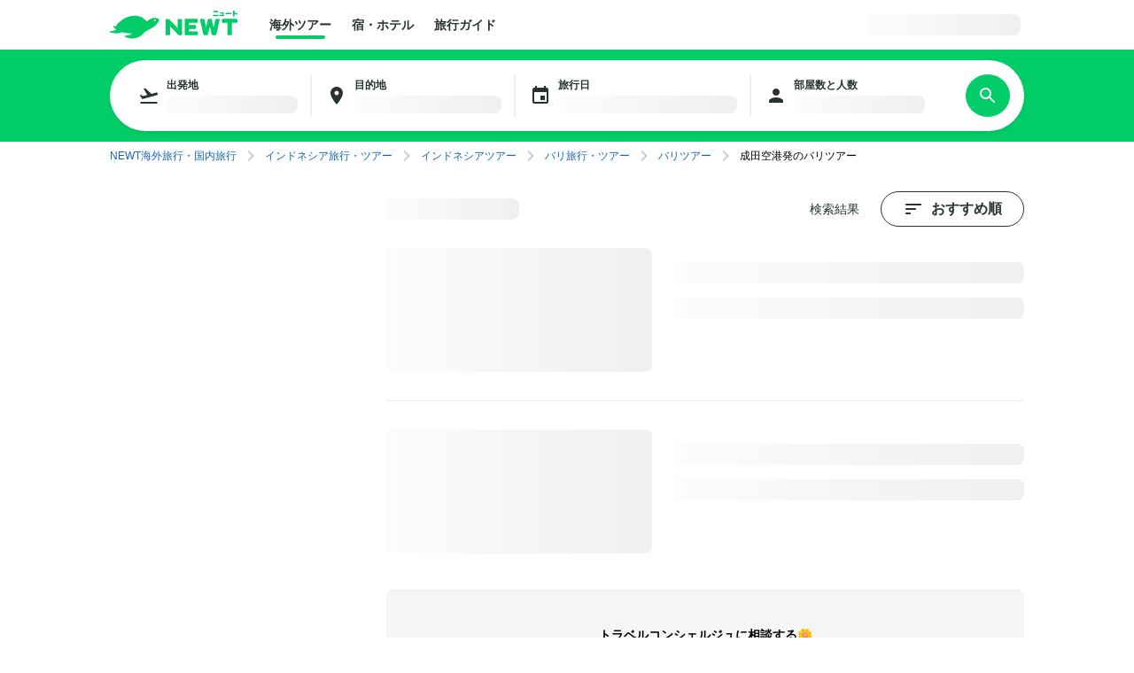

--- FILE ---
content_type: text/html; charset=utf-8
request_url: https://newt.net/tour/search?highlightedTourId=38765&itemListId=spot_list&airportId=1&destinationId=31
body_size: 36637
content:
<!DOCTYPE html><html lang="ja"><head><meta charSet="utf-8" data-next-head=""/><meta name="viewport" content="width=device-width, initial-scale=1, maximum-scale=1" data-next-head=""/><meta name="twitter:card" content="summary_large_image" data-next-head=""/><meta name="twitter:site" content="@reiwatravel_jp" data-next-head=""/><meta name="twitter:creator" content="@reiwatravel_jp" data-next-head=""/><meta name="keywords" content="NEWT, ニュート, 海外旅行,国内旅行,海外ツアー,宿,海外ホテル,国内ホテル" data-next-head=""/><meta name="thumbnail" content="https://newt.net/img/website-card.webp" data-next-head=""/><title data-next-head="">バリツアー【航空券+ホテル付き】 ｜ 海外旅行・国内旅行のツアーやホテル予約はNEWT(ニュート)</title><meta name="robots" content="index,follow" data-next-head=""/><meta name="description" content="NEWTなら365日最低価格保証でバリツアーがどこよりもおトク。弾丸から5つ星まで、ぴったりのプランを3ステップでかんたん予約。バリの人気スポットなどおすすめ情報もご紹介。バリツアーの予約はNEWTで。" data-next-head=""/><meta property="og:title" content="バリツアー【航空券+ホテル付き】 ｜ 海外旅行・国内旅行のツアーやホテル予約はNEWT(ニュート)" data-next-head=""/><meta property="og:description" content="NEWTなら365日最低価格保証でバリツアーがどこよりもおトク。弾丸から5つ星まで、ぴったりのプランを3ステップでかんたん予約。バリの人気スポットなどおすすめ情報もご紹介。バリツアーの予約はNEWTで。" data-next-head=""/><meta property="og:url" content="https://newt.net/tour/search/airport-1/destination-31/highlightedTour-38765" data-next-head=""/><meta property="og:type" content="website" data-next-head=""/><meta property="og:image" content="https://newt.imgix.net/destinations/31/bali_spot_2.jpg?w=480&amp;h=480&amp;auto=format" data-next-head=""/><meta property="og:site_name" content="NEWT（ニュート）" data-next-head=""/><link rel="canonical" href="https://newt.net/tour/idn/dps/airport-nrt" data-next-head=""/><meta name="facebook-domain-verification" content="wepzwhgnjduet43i5i9udydsaij568" data-next-head=""/><link rel="icon" href="/favicon.ico" sizes="32x32" data-next-head=""/><link rel="icon" href="/icon.svg" type="image/svg+xml" data-next-head=""/><link rel="apple-touch-icon" href="/apple-touch-icon.png" data-next-head=""/><link rel="preload" href="/_next/static/css/760af42e01d35c37.css" as="style"/><link rel="preload" href="/_next/static/css/011924b41684dc8d.css" as="style"/><meta name="sentry-trace" content="b64151c224c704acec4b3efdfbd47866-93b45d30c4e20445-0"/><meta name="baggage" content="sentry-environment=production,sentry-release=9485d1d283dde304d7f8b4267b22e9ab77c571d1,sentry-public_key=afafdd4c89424a1486e4c28a09a15b0e,sentry-trace_id=b64151c224c704acec4b3efdfbd47866,sentry-org_id=993559,sentry-sampled=false,sentry-sample_rand=0.13358857747073927,sentry-sample_rate=0.05"/><script type="application/ld+json" data-next-head="">{"@context":"https://schema.org","@type":"BreadcrumbList","itemListElement":[{"@type":"ListItem","position":1,"name":"NEWT海外旅行・国内旅行","item":"https://newt.net"},{"@type":"ListItem","position":2,"name":"インドネシア旅行・ツアー","item":"https://newt.net/idn"},{"@type":"ListItem","position":3,"name":"インドネシアツアー","item":"https://newt.net/tour/idn"},{"@type":"ListItem","position":4,"name":"バリ旅行・ツアー","item":"https://newt.net/idn/dps"},{"@type":"ListItem","position":5,"name":"バリツアー","item":"https://newt.net/tour/idn/dps"},{"@type":"ListItem","position":6,"name":"成田空港発のバリツアー","item":"https://newt.net/tour/idn/dps/airport-nrt"}]}</script><link rel="stylesheet" href="/_next/static/css/760af42e01d35c37.css" data-n-g=""/><link rel="stylesheet" href="/_next/static/css/011924b41684dc8d.css" data-n-p=""/><noscript data-n-css=""></noscript><script defer="" noModule="" src="/_next/static/chunks/polyfills-42372ed130431b0a.js"></script><script src="/_next/static/chunks/webpack-513518dcaaa91bbf.js" defer=""></script><script src="/_next/static/chunks/framework-a561723649e6509d.js" defer=""></script><script src="/_next/static/chunks/main-2d64f835148e0e4f.js" defer=""></script><script src="/_next/static/chunks/pages/_app-58f4b49f02dede23.js" defer=""></script><script src="/_next/static/chunks/1867-9f3723c0f0601eb3.js" defer=""></script><script src="/_next/static/chunks/pages/tour/search/%5B...query%5D-6fe9926e933f05c1.js" defer=""></script><script src="/_next/static/9s-_NCOG1hvbyHGJKOHWw/_buildManifest.js" defer=""></script><script src="/_next/static/9s-_NCOG1hvbyHGJKOHWw/_ssgManifest.js" defer=""></script></head><body><noscript><iframe src="https://www.googletagmanager.com/ns.html?id=GTM-TSR6QX9" height="0" width="0" style="display:none;visibility:hidden"></iframe></noscript><div id="__next"><div class="DefaultLayout_root__NHbLc "><div class="tabletWithDown"></div><div class=" " data-testid="defaultLayout-header"><div class="DefaultLayout_pc__Mkf9A"><header class="Header_root__RYHpv Header_noFollow__jqmrn"><div class="Container_root__wZNHp Container_size--base__q6lUT Container_spacing--0__UflHV Container_align--centered__fOwTv"><div class="Header_inner__lBjyq"><div class="Header_main__BD15J"><a href="/" class="Header_brand__fa5A7"><div class=" Logo_root__umkeJ Logo_variant--horizontal__VTJ3M Logo_color--primary__KahPX"><svg width="144" height="33" viewBox="0 0 144 33" fill="none" xmlns="http://www.w3.org/2000/svg"><path d="M78.3459 27.7871H80.4238C80.9678 27.7871 81.407 27.3479 81.407 26.8039V10.3641C81.407 9.82004 80.9678 9.38086 80.4238 9.38086H77.4807C76.9367 9.38086 76.4975 9.82004 76.4975 10.3641V19.541L67.1112 9.83315C66.8359 9.54473 66.4492 9.38086 66.0493 9.38086H63.9715C63.4274 9.38086 62.9883 9.82004 62.9883 10.3641V26.8104C62.9883 27.3545 63.4274 27.7937 63.9715 27.7937H66.9145C67.4586 27.7937 67.8977 27.3545 67.8977 26.8104V17.6335L77.2841 27.3414C77.5594 27.6298 77.9461 27.7937 78.3459 27.7937V27.7871Z" fill="#00CD68"></path><path d="M85.4917 27.7846H98.4896C99.0337 27.7846 99.4728 27.3454 99.4728 26.8014V24.4088C99.4728 23.8647 99.0337 23.4256 98.4896 23.4256H89.3196V20.6856H96.1824C96.7264 20.6856 97.1656 20.2464 97.1656 19.7024V17.3098C97.1656 16.7658 96.7264 16.3266 96.1824 16.3266H89.3196V13.7243H98.2274C98.7715 13.7243 99.2106 13.2851 99.2106 12.741V10.3485C99.2106 9.80441 98.7715 9.36523 98.2274 9.36523H85.4917C84.8952 9.36523 84.4102 9.8503 84.4102 10.4468V26.6965C84.4102 27.293 84.8952 27.778 85.4917 27.778V27.7846Z" fill="#00CD68"></path><path d="M133.715 27.7859H136.658C137.202 27.7859 137.641 27.3467 137.641 26.8026V13.7321H143.009C143.553 13.7321 143.992 13.2929 143.992 12.7488V10.3563C143.992 9.81223 143.553 9.37305 143.009 9.37305H127.389C126.845 9.37305 126.406 9.81223 126.406 10.3563V12.7488C126.406 13.2929 126.845 13.7321 127.389 13.7321H132.732V26.8026C132.732 27.3467 133.171 27.7859 133.715 27.7859Z" fill="#00CD68"></path><path d="M116.134 27.7859H119.019C119.569 27.7859 120.048 27.4057 120.166 26.8682L123.908 10.4546C124.033 9.904 123.613 9.37305 123.05 9.37305H120.126C119.569 9.37305 119.091 9.76634 118.973 10.3104L117.164 18.917L115.138 10.2842C115.014 9.75323 114.535 9.37305 113.991 9.37305H111.736C111.186 9.37305 110.714 9.75323 110.589 10.2842L108.57 18.917L106.755 10.3104C106.637 9.76634 106.158 9.37305 105.601 9.37305H102.678C102.107 9.37305 101.688 9.89744 101.819 10.4546L105.575 26.8682C105.699 27.4057 106.171 27.7859 106.722 27.7859H109.593C110.137 27.7859 110.609 27.4122 110.74 26.8813L112.864 18.0518L114.987 26.8813C115.112 27.4122 115.59 27.7859 116.134 27.7859Z" fill="#00CD68"></path><path d="M44.2574 10.3496C43.4315 10.9723 42.6057 11.5492 41.7798 12.0932C41.6946 12.1457 41.5897 12.1325 41.5241 12.0539C37.1718 6.76405 31.1284 5.45962 27.3005 5.72837C19.5528 6.27243 11.4119 10.5921 6.44344 17.8943C6.39755 17.9664 6.30579 17.9992 6.22058 17.973C5.65032 17.7895 5.09317 17.5862 4.55569 17.3765C4.0182 17.1667 3.51349 17.8157 3.88711 18.2811C4.75888 19.3692 5.79452 20.3852 6.97437 21.2832C7.09235 21.375 7.07269 21.552 6.94159 21.6175C5.23737 22.4238 3.08088 23.0924 0.550771 23.23C-0.0719249 23.2628 -0.209573 24.115 0.360685 24.3509C4.54258 26.088 9.23573 26.1077 13.4176 24.4296C13.5291 24.3837 13.6536 24.3772 13.7716 24.4034C16.8261 25.1703 20.6737 25.793 25.0391 25.793C25.1374 25.793 25.1767 25.9241 25.0915 25.97C22.9023 27.3007 20.2607 28.238 17.1997 28.4084C16.6098 28.4412 16.4393 29.2344 16.9637 29.5097C24.4885 33.4689 33.0817 31.2008 37.9125 25.7537C39.1645 24.3378 41.2357 22.8368 43.1497 21.9387C44.9981 21.1128 46.8597 20.1361 48.7277 18.9824C52.7195 16.4785 54.6466 13.0109 55.4594 11.1034C55.8003 10.3037 55.4201 9.37292 54.6073 9.05173C52.5688 8.24547 48.4983 7.32778 44.2574 10.3627V10.3496ZM50.7728 11.7524C50.2353 11.7589 49.7962 11.3328 49.783 10.7953C49.7765 10.2578 50.2025 9.81865 50.74 9.80554C51.2775 9.79899 51.7167 10.2251 51.7298 10.7626C51.7363 11.3001 51.3103 11.7392 50.7728 11.7524Z" fill="#00CD68"></path><path d="M140.297 0H139.235C139.039 0 138.881 0.158476 138.881 0.353966V6.27307C138.881 6.46856 139.039 6.62704 139.235 6.62704H140.297C140.492 6.62704 140.651 6.46856 140.651 6.27307V0.353966C140.651 0.158476 140.492 0 140.297 0Z" fill="#00CD68"></path><path d="M122.435 4.72852H116.516C116.321 4.72852 116.162 4.88699 116.162 5.08248V5.94118C116.162 6.13667 116.321 6.29514 116.516 6.29514H122.435C122.63 6.29514 122.789 6.13667 122.789 5.94118V5.08248C122.789 4.88699 122.63 4.72852 122.435 4.72852Z" fill="#00CD68"></path><path d="M136.843 2.5332H130.924C130.729 2.5332 130.57 2.69168 130.57 2.88717V3.74587C130.57 3.94136 130.729 4.09983 130.924 4.09983H136.843C137.039 4.09983 137.197 3.94136 137.197 3.74587V2.88717C137.197 2.69168 137.039 2.5332 136.843 2.5332Z" fill="#00CD68"></path><path d="M128.808 5.04102H124.305C124.15 5.04102 124.023 5.16721 124.023 5.32288V6.01115C124.023 6.16681 124.15 6.29301 124.305 6.29301H128.808C128.964 6.29301 129.09 6.16681 129.09 6.01115V5.32288C129.09 5.16721 128.964 5.04102 128.808 5.04102Z" fill="#00CD68"></path><path d="M128.429 2.18182L128.042 5.83292H126.594L127.013 1.86719H128.147C128.318 1.86719 128.449 2.0114 128.429 2.18182Z" fill="#00CD68"></path><path d="M124.874 1.875H128.033C128.19 1.875 128.315 1.99954 128.315 2.15686V2.84513C128.315 3.00245 128.19 3.12699 128.033 3.12699H124.874C124.716 3.12699 124.592 3.00245 124.592 2.84513V2.15686C124.592 1.99954 124.716 1.875 124.874 1.875Z" fill="#00CD68"></path><path d="M121.625 0.333984H117.338C117.143 0.333984 116.984 0.49246 116.984 0.687951V1.54665C116.984 1.74214 117.143 1.90061 117.338 1.90061H121.625C121.821 1.90061 121.979 1.74214 121.979 1.54665V0.687951C121.979 0.49246 121.821 0.333984 121.625 0.333984Z" fill="#00CD68"></path><path d="M139.74 3.49453C141.156 3.84849 142.323 4.22868 143.254 4.60231C143.444 4.68097 143.653 4.57609 143.719 4.386C143.798 4.13035 143.909 3.80261 143.988 3.56007C144.047 3.38965 143.961 3.19955 143.791 3.12745C142.847 2.73415 141.674 2.36052 140.232 2C140.232 2 139.845 3.193 139.747 3.49453H139.74Z" fill="#00CD68"></path></svg></div></a></div><div class="Header_action__gGX2D"><div class="Header_pc__q6rlu"><div class="Header_center__Zr6II"><nav><ul class="GlobalNavList_navList__ghbfl Header_nav__heIb2"><li class=" GlobalNavList_active__E9PiE"><a class="GlobalNavList_link__stSFU" href="/">海外ツアー</a></li><li class=" "><a class="GlobalNavList_link__stSFU" href="/hotel">宿・ホテル</a></li><li class=" "><a class="GlobalNavList_link__stSFU" href="/mag">旅行ガイド</a></li></ul></nav></div></div></div><div class="Header_sub__UW_af"><ul class="Stack_root__mwCZY Stack_spacing--base__4obDO Stack_direction--row__R3N4T Stack_align--center__IL2r5 Stack_justify--start__3KTWY "><li class="Stack_item__fBSBB"><div class="Header_pc__q6rlu"></div></li><li class="Stack_item__fBSBB"><div class="Header_right__S3pDA"><div class="User_onlyPc__Vy3my"><div style="aspect-ratio:auto;width:172px" class="Skeleton_root__vX1WP  "></div></div></div></li><li class="Stack_item__fBSBB"><div class="Header_menuOpenButton__ShYq9"><button class="HeaderMenu_menuButton__xmgIE HeaderMenu_openButton__BOSiG" aria-label="メニューを開く" data-testid="header-menu-button"><i class="Icon_root__KsMp8 Icon_color--gray-80___pLph Icon_size--md__cni5W "><svg width="24" height="24" viewBox="0 0 24 24" fill="none" xmlns="http://www.w3.org/2000/svg"><path d="M2.89844 18.1669V16.4637H21.1017V18.1669H2.89844ZM2.89844 12.8512V11.1479H21.1017V12.8512H2.89844ZM2.89844 7.53542V5.82617H21.1017V7.53542H2.89844Z" fill="black"></path></svg></i></button></div></li></ul></div></div></div></header><div class="Header_sp__e0WdS"><nav><ul class="GlobalNavList_navList__ghbfl Header_nav__heIb2"><li class=" GlobalNavList_active__E9PiE"><a class="GlobalNavList_link__stSFU" href="/">海外ツアー</a></li><li class=" "><a class="GlobalNavList_link__stSFU" href="/hotel">宿・ホテル</a></li><li class=" "><a class="GlobalNavList_link__stSFU" href="/mag">旅行ガイド</a></li></ul></nav></div></div><div class="DefaultLayout_sp__F2JmZ"><header class="Header_root__RYHpv Header_noFollow__jqmrn"><div class="Container_root__wZNHp Container_size--base__q6lUT Container_spacing--0__UflHV Container_align--centered__fOwTv"><div class="Header_inner__lBjyq"><div class="Header_main__BD15J"><a href="/" class="Header_brand__fa5A7"><div class=" Logo_root__umkeJ Logo_variant--horizontal__VTJ3M Logo_color--primary__KahPX"><svg width="144" height="33" viewBox="0 0 144 33" fill="none" xmlns="http://www.w3.org/2000/svg"><path d="M78.3459 27.7871H80.4238C80.9678 27.7871 81.407 27.3479 81.407 26.8039V10.3641C81.407 9.82004 80.9678 9.38086 80.4238 9.38086H77.4807C76.9367 9.38086 76.4975 9.82004 76.4975 10.3641V19.541L67.1112 9.83315C66.8359 9.54473 66.4492 9.38086 66.0493 9.38086H63.9715C63.4274 9.38086 62.9883 9.82004 62.9883 10.3641V26.8104C62.9883 27.3545 63.4274 27.7937 63.9715 27.7937H66.9145C67.4586 27.7937 67.8977 27.3545 67.8977 26.8104V17.6335L77.2841 27.3414C77.5594 27.6298 77.9461 27.7937 78.3459 27.7937V27.7871Z" fill="#00CD68"></path><path d="M85.4917 27.7846H98.4896C99.0337 27.7846 99.4728 27.3454 99.4728 26.8014V24.4088C99.4728 23.8647 99.0337 23.4256 98.4896 23.4256H89.3196V20.6856H96.1824C96.7264 20.6856 97.1656 20.2464 97.1656 19.7024V17.3098C97.1656 16.7658 96.7264 16.3266 96.1824 16.3266H89.3196V13.7243H98.2274C98.7715 13.7243 99.2106 13.2851 99.2106 12.741V10.3485C99.2106 9.80441 98.7715 9.36523 98.2274 9.36523H85.4917C84.8952 9.36523 84.4102 9.8503 84.4102 10.4468V26.6965C84.4102 27.293 84.8952 27.778 85.4917 27.778V27.7846Z" fill="#00CD68"></path><path d="M133.715 27.7859H136.658C137.202 27.7859 137.641 27.3467 137.641 26.8026V13.7321H143.009C143.553 13.7321 143.992 13.2929 143.992 12.7488V10.3563C143.992 9.81223 143.553 9.37305 143.009 9.37305H127.389C126.845 9.37305 126.406 9.81223 126.406 10.3563V12.7488C126.406 13.2929 126.845 13.7321 127.389 13.7321H132.732V26.8026C132.732 27.3467 133.171 27.7859 133.715 27.7859Z" fill="#00CD68"></path><path d="M116.134 27.7859H119.019C119.569 27.7859 120.048 27.4057 120.166 26.8682L123.908 10.4546C124.033 9.904 123.613 9.37305 123.05 9.37305H120.126C119.569 9.37305 119.091 9.76634 118.973 10.3104L117.164 18.917L115.138 10.2842C115.014 9.75323 114.535 9.37305 113.991 9.37305H111.736C111.186 9.37305 110.714 9.75323 110.589 10.2842L108.57 18.917L106.755 10.3104C106.637 9.76634 106.158 9.37305 105.601 9.37305H102.678C102.107 9.37305 101.688 9.89744 101.819 10.4546L105.575 26.8682C105.699 27.4057 106.171 27.7859 106.722 27.7859H109.593C110.137 27.7859 110.609 27.4122 110.74 26.8813L112.864 18.0518L114.987 26.8813C115.112 27.4122 115.59 27.7859 116.134 27.7859Z" fill="#00CD68"></path><path d="M44.2574 10.3496C43.4315 10.9723 42.6057 11.5492 41.7798 12.0932C41.6946 12.1457 41.5897 12.1325 41.5241 12.0539C37.1718 6.76405 31.1284 5.45962 27.3005 5.72837C19.5528 6.27243 11.4119 10.5921 6.44344 17.8943C6.39755 17.9664 6.30579 17.9992 6.22058 17.973C5.65032 17.7895 5.09317 17.5862 4.55569 17.3765C4.0182 17.1667 3.51349 17.8157 3.88711 18.2811C4.75888 19.3692 5.79452 20.3852 6.97437 21.2832C7.09235 21.375 7.07269 21.552 6.94159 21.6175C5.23737 22.4238 3.08088 23.0924 0.550771 23.23C-0.0719249 23.2628 -0.209573 24.115 0.360685 24.3509C4.54258 26.088 9.23573 26.1077 13.4176 24.4296C13.5291 24.3837 13.6536 24.3772 13.7716 24.4034C16.8261 25.1703 20.6737 25.793 25.0391 25.793C25.1374 25.793 25.1767 25.9241 25.0915 25.97C22.9023 27.3007 20.2607 28.238 17.1997 28.4084C16.6098 28.4412 16.4393 29.2344 16.9637 29.5097C24.4885 33.4689 33.0817 31.2008 37.9125 25.7537C39.1645 24.3378 41.2357 22.8368 43.1497 21.9387C44.9981 21.1128 46.8597 20.1361 48.7277 18.9824C52.7195 16.4785 54.6466 13.0109 55.4594 11.1034C55.8003 10.3037 55.4201 9.37292 54.6073 9.05173C52.5688 8.24547 48.4983 7.32778 44.2574 10.3627V10.3496ZM50.7728 11.7524C50.2353 11.7589 49.7962 11.3328 49.783 10.7953C49.7765 10.2578 50.2025 9.81865 50.74 9.80554C51.2775 9.79899 51.7167 10.2251 51.7298 10.7626C51.7363 11.3001 51.3103 11.7392 50.7728 11.7524Z" fill="#00CD68"></path><path d="M140.297 0H139.235C139.039 0 138.881 0.158476 138.881 0.353966V6.27307C138.881 6.46856 139.039 6.62704 139.235 6.62704H140.297C140.492 6.62704 140.651 6.46856 140.651 6.27307V0.353966C140.651 0.158476 140.492 0 140.297 0Z" fill="#00CD68"></path><path d="M122.435 4.72852H116.516C116.321 4.72852 116.162 4.88699 116.162 5.08248V5.94118C116.162 6.13667 116.321 6.29514 116.516 6.29514H122.435C122.63 6.29514 122.789 6.13667 122.789 5.94118V5.08248C122.789 4.88699 122.63 4.72852 122.435 4.72852Z" fill="#00CD68"></path><path d="M136.843 2.5332H130.924C130.729 2.5332 130.57 2.69168 130.57 2.88717V3.74587C130.57 3.94136 130.729 4.09983 130.924 4.09983H136.843C137.039 4.09983 137.197 3.94136 137.197 3.74587V2.88717C137.197 2.69168 137.039 2.5332 136.843 2.5332Z" fill="#00CD68"></path><path d="M128.808 5.04102H124.305C124.15 5.04102 124.023 5.16721 124.023 5.32288V6.01115C124.023 6.16681 124.15 6.29301 124.305 6.29301H128.808C128.964 6.29301 129.09 6.16681 129.09 6.01115V5.32288C129.09 5.16721 128.964 5.04102 128.808 5.04102Z" fill="#00CD68"></path><path d="M128.429 2.18182L128.042 5.83292H126.594L127.013 1.86719H128.147C128.318 1.86719 128.449 2.0114 128.429 2.18182Z" fill="#00CD68"></path><path d="M124.874 1.875H128.033C128.19 1.875 128.315 1.99954 128.315 2.15686V2.84513C128.315 3.00245 128.19 3.12699 128.033 3.12699H124.874C124.716 3.12699 124.592 3.00245 124.592 2.84513V2.15686C124.592 1.99954 124.716 1.875 124.874 1.875Z" fill="#00CD68"></path><path d="M121.625 0.333984H117.338C117.143 0.333984 116.984 0.49246 116.984 0.687951V1.54665C116.984 1.74214 117.143 1.90061 117.338 1.90061H121.625C121.821 1.90061 121.979 1.74214 121.979 1.54665V0.687951C121.979 0.49246 121.821 0.333984 121.625 0.333984Z" fill="#00CD68"></path><path d="M139.74 3.49453C141.156 3.84849 142.323 4.22868 143.254 4.60231C143.444 4.68097 143.653 4.57609 143.719 4.386C143.798 4.13035 143.909 3.80261 143.988 3.56007C144.047 3.38965 143.961 3.19955 143.791 3.12745C142.847 2.73415 141.674 2.36052 140.232 2C140.232 2 139.845 3.193 139.747 3.49453H139.74Z" fill="#00CD68"></path></svg></div></a></div><div class="Header_sub__UW_af"><ul class="Stack_root__mwCZY Stack_spacing--base__4obDO Stack_direction--row__R3N4T Stack_align--center__IL2r5 Stack_justify--start__3KTWY "><li class="Stack_item__fBSBB"><div class="Header_pc__q6rlu"></div></li><li class="Stack_item__fBSBB"><div class="Header_right__S3pDA"><div class="User_onlyPc__Vy3my"><div style="aspect-ratio:auto;width:172px" class="Skeleton_root__vX1WP  "></div></div></div></li><li class="Stack_item__fBSBB"><div class="Header_menuOpenButton__ShYq9"><button class="HeaderMenu_menuButton__xmgIE HeaderMenu_openButton__BOSiG" aria-label="メニューを開く" data-testid="header-menu-button"><i class="Icon_root__KsMp8 Icon_color--gray-80___pLph Icon_size--md__cni5W "><svg width="24" height="24" viewBox="0 0 24 24" fill="none" xmlns="http://www.w3.org/2000/svg"><path d="M2.89844 18.1669V16.4637H21.1017V18.1669H2.89844ZM2.89844 12.8512V11.1479H21.1017V12.8512H2.89844ZM2.89844 7.53542V5.82617H21.1017V7.53542H2.89844Z" fill="black"></path></svg></i></button></div></li></ul></div></div></div></header></div></div><div class="DefaultLayout_inner__j3ZsL"><div class="SearchBoxFollow_root__ZQpAw search_pcStickySearchBox__fELO_"><div class="SearchBoxFollow_inner__SkT9R"><div class="SearchBoxFollow_box__kwQru"><header class="SearchBox_root__A101B " data-testid="searchBox"><div class="SearchBox_main__7t9yN"><ul class="SearchBox_fields__a9ioz"><li><button class="SearchField_root__JaqWD"><div class="SearchField_icon__1Th_N"><i class="Icon_root__KsMp8 Icon_color--gray-80___pLph Icon_size--md__cni5W "><svg width="24" height="24" viewBox="0 0 24 24" fill="none" xmlns="http://www.w3.org/2000/svg"><path d="M2.49984 19.0003H21.4998V21.0003H2.49984V19.0003ZM22.0698 9.64031C21.8598 8.84031 21.0298 8.36031 20.2298 8.58031L14.9198 10.0003L8.01984 3.57031L6.08984 4.08031L10.2298 11.2503L5.25984 12.5803L3.28984 11.0403L1.83984 11.4303L4.42984 15.9203C4.42984 15.9203 11.5498 14.0203 20.9998 11.4903C21.8098 11.2603 22.2798 10.4403 22.0698 9.64031Z" fill="#757575"></path></svg></i></div><dl class="SearchField_definition__lNNm7" data-testid="search-field-出発地"><dt>出発地</dt><dd><div><div style="min-height:20px;aspect-ratio:auto;width:100%" class="Skeleton_root__vX1WP  "></div></div></dd></dl></button></li><li><button class="SearchField_root__JaqWD"><div class="SearchField_icon__1Th_N"><i class="Icon_root__KsMp8 Icon_color--gray-80___pLph Icon_size--md__cni5W "><svg width="24" height="24" viewBox="0 0 24 24" fill="none" xmlns="http://www.w3.org/2000/svg"><path d="M12 2C8.13 2 5 5.13 5 9C5 14.25 12 22 12 22C12 22 19 14.25 19 9C19 5.13 15.87 2 12 2ZM12 11.5C10.62 11.5 9.5 10.38 9.5 9C9.5 7.62 10.62 6.5 12 6.5C13.38 6.5 14.5 7.62 14.5 9C14.5 10.38 13.38 11.5 12 11.5Z" fill="#757575"></path></svg></i></div><dl class="SearchField_definition__lNNm7" data-testid="search-field-目的地"><dt>目的地</dt><dd><div><div style="min-height:20px;aspect-ratio:auto;width:100%" class="Skeleton_root__vX1WP  "></div></div></dd></dl></button></li><li><button class="SearchField_root__JaqWD"><div class="SearchField_icon__1Th_N"><i class="Icon_root__KsMp8 Icon_color--gray-80___pLph Icon_size--md__cni5W "><svg width="24" height="24" viewBox="0 0 24 24" fill="none" xmlns="http://www.w3.org/2000/svg"><path d="M17 12H12V17H17V12ZM16 1V3H8V1H6V3H5C3.89 3 3.01 3.9 3.01 5L3 19C3 20.1 3.89 21 5 21H19C20.1 21 21 20.1 21 19V5C21 3.9 20.1 3 19 3H18V1H16ZM19 19H5V8H19V19Z" fill="#757575"></path></svg></i></div><dl class="SearchField_definition__lNNm7" data-testid="search-field-旅行日"><dt>旅行日</dt><dd><div><div style="min-height:20px;aspect-ratio:auto;width:100%" class="Skeleton_root__vX1WP  "></div></div></dd></dl></button></li><li><button class="SearchField_root__JaqWD"><div class="SearchField_icon__1Th_N"><i class="Icon_root__KsMp8 Icon_color--gray-80___pLph Icon_size--md__cni5W "><svg width="24" height="24" viewBox="0 0 24 24" fill="none" xmlns="http://www.w3.org/2000/svg"><path d="M12 12C14.21 12 16 10.21 16 8C16 5.79 14.21 4 12 4C9.79 4 8 5.79 8 8C8 10.21 9.79 12 12 12ZM12 14C9.33 14 4 15.34 4 18V20H20V18C20 15.34 14.67 14 12 14Z" fill="#1F1F1F"></path></svg></i></div><dl class="SearchField_definition__lNNm7" data-testid="search-field-部屋数と人数"><dt>部屋数と人数</dt><dd><div><div style="min-height:20px;aspect-ratio:auto;width:100%" class="Skeleton_root__vX1WP  "></div></div></dd></dl></button></li></ul></div><div class="SearchBox_action__KVZ9q"><button type="submit" class="Button_root__XTweT Button_size--md__O8A4t Button_primary--solid__waeCU  Button_width--full__hQDse " data-testid="searchBox-search-button"><span class="Button_body__ulVcq "><div class="SearchBox_actionIcon__KjHGW"><i class="Icon_root__KsMp8 Icon_color--white__vYVp8 Icon_size--md__cni5W "><svg width="24" height="24" viewBox="0 0 24 24" fill="none" xmlns="http://www.w3.org/2000/svg"><path d="M15.5 14H14.71L14.43 13.73C15.41 12.59 16 11.11 16 9.5C16 5.91 13.09 3 9.5 3C5.91 3 3 5.91 3 9.5C3 13.09 5.91 16 9.5 16C11.11 16 12.59 15.41 13.73 14.43L14 14.71V15.5L19 20.49L20.49 19L15.5 14ZM9.5 14C7.01 14 5 11.99 5 9.5C5 7.01 7.01 5 9.5 5C11.99 5 14 7.01 14 9.5C14 11.99 11.99 14 9.5 14Z" fill="#757575"></path></svg></i></div><span class="SearchBox_actionBody__lqH3N">さがす</span></span></button></div></header></div></div></div><div class="StickyOnScroll_root__1H36m StickyOnScroll_isAtScrollTop__RJat4"><div class="search_spFilterChips__EwhJC"></div></div><div class="Container_root__wZNHp Container_size--base__q6lUT Container_spacing--4x__jm5z1 Container_align--centered__fOwTv"><div class="laptopWithUp"><div class="Breadcrumb_root__U9MiX"><div class="Breadcrumb_root__1Dv3t"><ul class="Stack_root__mwCZY Stack_spacing--base__4obDO Stack_direction--row__R3N4T Stack_align--center__IL2r5 Stack_justify--start__3KTWY "><li class="Stack_item__fBSBB"><a href="/"><span><span class="Text_root__P4Pdm  Text_as--span__a7Tcl Text_color--link__5nfZH Text_size--sm__MrxkF Text_weight--normal__PWxIs Text_spacing--normal__xTjys Text_align--left__g1xX4     ">NEWT海外旅行・国内旅行</span></span></a></li><li class="Stack_item__fBSBB"><i class="Icon_root__KsMp8 Icon_color--gray-30__8uUl0 Icon_size--md__cni5W "><svg width="24" height="24" viewBox="0 0 24 24" fill="none" xmlns="http://www.w3.org/2000/svg"><path d="M9.99984 6L8.58984 7.41L13.1698 12L8.58984 16.59L9.99984 18L15.9998 12L9.99984 6Z" fill="#757575"></path></svg></i></li><li class="Stack_item__fBSBB"><a href="/idn"><span><span class="Text_root__P4Pdm  Text_as--span__a7Tcl Text_color--link__5nfZH Text_size--sm__MrxkF Text_weight--normal__PWxIs Text_spacing--normal__xTjys Text_align--left__g1xX4     ">インドネシア旅行・ツアー</span></span></a></li><li class="Stack_item__fBSBB"><i class="Icon_root__KsMp8 Icon_color--gray-30__8uUl0 Icon_size--md__cni5W "><svg width="24" height="24" viewBox="0 0 24 24" fill="none" xmlns="http://www.w3.org/2000/svg"><path d="M9.99984 6L8.58984 7.41L13.1698 12L8.58984 16.59L9.99984 18L15.9998 12L9.99984 6Z" fill="#757575"></path></svg></i></li><li class="Stack_item__fBSBB"><a href="/tour/idn"><span><span class="Text_root__P4Pdm  Text_as--span__a7Tcl Text_color--link__5nfZH Text_size--sm__MrxkF Text_weight--normal__PWxIs Text_spacing--normal__xTjys Text_align--left__g1xX4     ">インドネシアツアー</span></span></a></li><li class="Stack_item__fBSBB"><i class="Icon_root__KsMp8 Icon_color--gray-30__8uUl0 Icon_size--md__cni5W "><svg width="24" height="24" viewBox="0 0 24 24" fill="none" xmlns="http://www.w3.org/2000/svg"><path d="M9.99984 6L8.58984 7.41L13.1698 12L8.58984 16.59L9.99984 18L15.9998 12L9.99984 6Z" fill="#757575"></path></svg></i></li><li class="Stack_item__fBSBB"><a href="/idn/dps"><span><span class="Text_root__P4Pdm  Text_as--span__a7Tcl Text_color--link__5nfZH Text_size--sm__MrxkF Text_weight--normal__PWxIs Text_spacing--normal__xTjys Text_align--left__g1xX4     ">バリ旅行・ツアー</span></span></a></li><li class="Stack_item__fBSBB"><i class="Icon_root__KsMp8 Icon_color--gray-30__8uUl0 Icon_size--md__cni5W "><svg width="24" height="24" viewBox="0 0 24 24" fill="none" xmlns="http://www.w3.org/2000/svg"><path d="M9.99984 6L8.58984 7.41L13.1698 12L8.58984 16.59L9.99984 18L15.9998 12L9.99984 6Z" fill="#757575"></path></svg></i></li><li class="Stack_item__fBSBB"><a href="/tour/idn/dps"><span><span class="Text_root__P4Pdm  Text_as--span__a7Tcl Text_color--link__5nfZH Text_size--sm__MrxkF Text_weight--normal__PWxIs Text_spacing--normal__xTjys Text_align--left__g1xX4     ">バリツアー</span></span></a></li><li class="Stack_item__fBSBB"><i class="Icon_root__KsMp8 Icon_color--gray-30__8uUl0 Icon_size--md__cni5W "><svg width="24" height="24" viewBox="0 0 24 24" fill="none" xmlns="http://www.w3.org/2000/svg"><path d="M9.99984 6L8.58984 7.41L13.1698 12L8.58984 16.59L9.99984 18L15.9998 12L9.99984 6Z" fill="#757575"></path></svg></i></li><li class="Stack_item__fBSBB"><div><span class="Text_root__P4Pdm  Text_as--span__a7Tcl Text_color--black__RrlKf Text_size--sm__MrxkF Text_weight--normal__PWxIs Text_spacing--normal__xTjys Text_align--left__g1xX4     "><span class="Breadcrumb_lastChild__cndv5">成田空港発のバリツアー</span></span></div></li></ul></div></div></div><div class="search_container__nT9fh"><div class="search_sidebar__MO7h1"></div><main class="search_main__1RQE_"><header class="search_header__fy8b_"><h2 class="search_title__8dIgM"><div><div style="aspect-ratio:auto;width:150px" class="Skeleton_root__vX1WP  "></div></div></h2><div class="search_menu__bfzNX" data-testid="search-totalCount"><ul class="Stack_root__mwCZY Stack_spacing--6x__hnfZk Stack_direction--row__R3N4T Stack_align--center__IL2r5 Stack_justify--start__3KTWY "><li class="Stack_item__fBSBB"><ul class="Stack_root__mwCZY Stack_spacing--base__4obDO Stack_direction--row__R3N4T Stack_align--start__GgtnQ Stack_justify--start__3KTWY "><li class="Stack_item__fBSBB"><span class="Text_root__P4Pdm  Text_as--span__a7Tcl Text_color--default__EaaO_ Text_size--base__7UFK7 Text_weight--normal__PWxIs Text_spacing--normal__xTjys Text_align--left__g1xX4     ">検索結果</span></li></ul></li><li class="Stack_item__fBSBB"><div class="search_laptopWithUpVisible__fcUKz"><div class="Dropdown_root__8pVPk "><div class=""><button type="submit" class="Button_root__XTweT Button_size--md__O8A4t Button_default--outline__zEy2M  Button_width--full__hQDse " data-testid="filters-sort-button"><span class="Button_icon__v47_P"><i class="Icon_root__KsMp8 Icon_color--gray-80___pLph Icon_size--md__cni5W "><svg width="20" height="20" viewBox="0 0 20 20" fill="none" xmlns="http://www.w3.org/2000/svg"><path d="M2.5 14.1667C2.5 14.6269 2.8731 15 3.33333 15H6.66667C7.1269 15 7.5 14.6269 7.5 14.1667C7.5 13.7064 7.1269 13.3333 6.66667 13.3333H3.33333C2.8731 13.3333 2.5 13.7064 2.5 14.1667ZM3.33333 5C2.8731 5 2.5 5.3731 2.5 5.83333C2.5 6.29357 2.8731 6.66667 3.33333 6.66667H16.6667C17.1269 6.66667 17.5 6.29357 17.5 5.83333C17.5 5.3731 17.1269 5 16.6667 5H3.33333ZM2.5 10C2.5 10.4602 2.8731 10.8333 3.33333 10.8333H11.6667C12.1269 10.8333 12.5 10.4602 12.5 10C12.5 9.53976 12.1269 9.16667 11.6667 9.16667H3.33333C2.8731 9.16667 2.5 9.53976 2.5 10Z" fill="#757575"></path></svg></i></span><span class="Button_body__ulVcq ">おすすめ順</span></button></div></div></div></li></ul></div></header><div class="search_content__T_3WV"><div class="search_skeleton__g6gH_"><div class="TourCardSkeleton_root__uCgIV"><div class="TourCardSkeleton_figure__nieot"><div><div style="min-height:140px;aspect-ratio:auto;width:100%" class="Skeleton_root__vX1WP  "></div></div></div><ul class="TourCardSkeleton_rows__1nIvV"><li><div><div style="min-height:24px;aspect-ratio:auto;width:100%" class="Skeleton_root__vX1WP  "></div></div></li><li><div><div style="min-height:24px;aspect-ratio:auto;width:100%" class="Skeleton_root__vX1WP  "></div></div></li></ul></div><div class="TourCardSkeleton_root__uCgIV"><div class="TourCardSkeleton_figure__nieot"><div><div style="min-height:140px;aspect-ratio:auto;width:100%" class="Skeleton_root__vX1WP  "></div></div></div><ul class="TourCardSkeleton_rows__1nIvV"><li><div><div style="min-height:24px;aspect-ratio:auto;width:100%" class="Skeleton_root__vX1WP  "></div></div></li><li><div><div style="min-height:24px;aspect-ratio:auto;width:100%" class="Skeleton_root__vX1WP  "></div></div></li></ul></div></div><div class="search_concierge__kF7M5"><section class="SupportChatSection_root__haqdJ"><p class="SupportChatSection_message1__2JmKA">トラベルコンシェルジュに相談する🌼</p><p class="SupportChatSection_message2__ukLqQ">ご希望の条件で見つからない場合や、プランにないご要望がある場合は、お気軽にご相談ください🙌</p><ul class="SupportChatSection_list__nB_Bb"><li><span>自分に合ったホテルを提案してほしい</span></li><li><span>さまざまなエリアを周遊したい</span></li><li><span>ハネムーンなどオリジナル旅行の相談がしたい など</span></li></ul><div class="SupportChatSection_link__upGMX"><button type="submit" class="Button_root__XTweT Button_size--md__O8A4t Button_primary--outline__QyoCM  Button_width--full__hQDse "><span class="Button_icon__v47_P"><i class="Icon_root__KsMp8 Icon_color--primary__x9u_P Icon_size--md__cni5W "><svg width="24" height="24" viewBox="0 0 24 24" fill="none" xmlns="http://www.w3.org/2000/svg"><path d="M12 2C13.3833 2 14.6837 2.26211 15.9004 2.78711C17.117 3.3121 18.1752 4.02485 19.0752 4.9248C19.9751 5.82476 20.6879 6.88302 21.2129 8.09961C21.7379 9.31628 22 10.6167 22 12C22 13.3833 21.7379 14.6837 21.2129 15.9004C20.6879 17.117 19.9751 18.1752 19.0752 19.0752C18.1752 19.9751 17.117 20.6879 15.9004 21.2129C14.6837 21.7379 13.3833 22 12 22C11.25 22 10.5165 21.921 9.7998 21.7627C9.08322 21.6044 8.38345 21.3665 7.7002 21.0498L1 23L2.9502 16.2998C2.63357 15.6166 2.39563 14.9168 2.2373 14.2002C2.07897 13.4835 2 12.75 2 12C2 10.6167 2.26211 9.31628 2.78711 8.09961C3.3121 6.88302 4.02485 5.82476 4.9248 4.9248C5.82476 4.02485 6.88302 3.3121 8.09961 2.78711C9.31628 2.26211 10.6167 2 12 2ZM12 4C9.76667 4 7.8752 4.7752 6.3252 6.3252C4.7752 7.8752 4 9.76667 4 12C4 12.6 4.06687 13.1921 4.2002 13.7754C4.33353 14.3585 4.5332 14.917 4.7998 15.4502C4.91645 15.6669 4.97898 15.896 4.9873 16.1377C4.99561 16.3792 4.96695 16.6165 4.90039 16.8496L3.9502 20.0498L7.15039 19.0996C7.38352 19.033 7.62085 19.0087 7.8623 19.0254C8.10394 19.0421 8.33316 19.1002 8.5498 19.2002C9.08301 19.4668 9.64143 19.6665 10.2246 19.7998C10.8079 19.9331 11.4 20 12 20C14.2333 20 16.1248 19.2248 17.6748 17.6748C19.2248 16.1248 20 14.2333 20 12C20 9.76667 19.2248 7.8752 17.6748 6.3252C16.1248 4.7752 14.2333 4 12 4ZM8.20996 10.7363C8.90743 10.7363 9.47338 11.3016 9.47363 11.999C9.47363 12.6966 8.90759 13.2627 8.20996 13.2627C7.51255 13.2624 6.94727 12.6965 6.94727 11.999C6.94752 11.3018 7.51271 10.7366 8.20996 10.7363ZM12 10.7363C12.6975 10.7363 13.2634 11.3016 13.2637 11.999C13.2637 12.6966 12.6976 13.2627 12 13.2627C11.3026 13.2624 10.7373 12.6965 10.7373 11.999C10.7376 11.3018 11.3027 10.7366 12 10.7363ZM15.7891 10.7363C16.4865 10.7363 17.0525 11.3016 17.0527 11.999C17.0527 12.6966 16.4867 13.2627 15.7891 13.2627C15.0917 13.2624 14.5264 12.6965 14.5264 11.999C14.5266 11.3018 15.0918 10.7366 15.7891 10.7363Z" fill="#28332E"></path></svg></i></span><span class="Button_body__ulVcq ">チャットで相談する</span></button></div></section></div><div class="Spacer_root__E5Iv7 Spacer_vertical--16x__mKUx0 Spacer_horizontal--1___oJzg"></div><section data-testid="destinationDetailLink-section"><h2 class="Text_root__P4Pdm  Text_as--h2__Ykhu_ Text_color--default__EaaO_ Text_size--lg__VECne Text_weight--bold__dA5H_ Text_spacing--normal__xTjys Text_align--left__g1xX4     ">インドネシア旅行・ツアー情報</h2><div class="Spacer_root__E5Iv7 Spacer_vertical--6x__jMVT2 Spacer_horizontal--1___oJzg"></div><ul class="DestinationDetailLinks_destinationDetailsItems__V_S1d"><li><a class="LinkCard_root__hVbvS" href="/idn" target="_blank" rel="noreferrer"><section class="LinkCard_inner__4djEi"><div class="LinkCard_thumbnail__xAhKp"><figure class="LazyImage_root__OC1ft" style="aspect-ratio:1"><img class="LazyImage_img__lOvps " src="https://newt.imgix.net/destinations/31/bali_tegalalangriceterrace_1.jpg?w=160&amp;h=160&amp;auto=format" alt="インドネシア" loading="lazy"/></figure></div><div class="LinkCard_main__LIWzS"><header><p class="LinkCard_title__UYVY0">インドネシア旅行・ツアーの情報</p></header></div></section></a></li><li><a class="LinkCard_root__hVbvS" href="/idn/dps" target="_blank" rel="noreferrer"><section class="LinkCard_inner__4djEi"><div class="LinkCard_thumbnail__xAhKp"><figure class="LazyImage_root__OC1ft" style="aspect-ratio:1"><img class="LazyImage_img__lOvps " src="https://newt.imgix.net/destinations/31/bali_spot_6.jpg?w=160&amp;h=160&amp;auto=format" alt="バリ" loading="lazy"/></figure></div><div class="LinkCard_main__LIWzS"><header><p class="LinkCard_title__UYVY0">バリ旅行・ツアーの情報</p></header></div></section></a></li></ul></section><div class="Spacer_root__E5Iv7 Spacer_vertical--16x__mKUx0 Spacer_horizontal--1___oJzg"></div><section><h2 class="Text_root__P4Pdm  Text_as--h2__Ykhu_ Text_color--default__EaaO_ Text_size--lg__VECne Text_weight--bold__dA5H_ Text_spacing--normal__xTjys Text_align--left__g1xX4     ">ほかエリアの旅行・ツアー情報</h2><div class="Spacer_root__E5Iv7 Spacer_vertical--6x__jMVT2 Spacer_horizontal--1___oJzg"></div><ul class="DestinationDetailLinks_destinationDetailsItems__V_S1d"><li><a class="LinkCard_root__hVbvS" href="/kor" target="_blank" rel="noreferrer"><section class="LinkCard_inner__4djEi"><div class="LinkCard_thumbnail__xAhKp"><figure class="LazyImage_root__OC1ft" style="aspect-ratio:1"><img class="LazyImage_img__lOvps " src="https://newt.imgix.net/destinations/3/Korea%20_KV_1.jpg?w=160&amp;h=160&amp;auto=format" alt="韓国" loading="lazy"/></figure></div><div class="LinkCard_main__LIWzS"><header><p class="LinkCard_title__UYVY0">韓国旅行・ツアーの情報</p></header></div></section></a></li><li><a class="LinkCard_root__hVbvS" href="/hkg" target="_blank" rel="noreferrer"><section class="LinkCard_inner__4djEi"><div class="LinkCard_thumbnail__xAhKp"><figure class="LazyImage_root__OC1ft" style="aspect-ratio:1"><img class="LazyImage_img__lOvps " src="https://newt.imgix.net/destinations/48/HongKong_KV_1.jpg?w=160&amp;h=160&amp;auto=format" alt="香港" loading="lazy"/></figure></div><div class="LinkCard_main__LIWzS"><header><p class="LinkCard_title__UYVY0">香港旅行・ツアーの情報</p></header></div></section></a></li><li><a class="LinkCard_root__hVbvS" href="/mac" target="_blank" rel="noreferrer"><section class="LinkCard_inner__4djEi"><div class="LinkCard_thumbnail__xAhKp"><figure class="LazyImage_root__OC1ft" style="aspect-ratio:1"><img class="LazyImage_img__lOvps " src="https://newt.imgix.net/destinations/121/Macao_city_7.jpg?w=160&amp;h=160&amp;auto=format" alt="マカオ" loading="lazy"/></figure></div><div class="LinkCard_main__LIWzS"><header><p class="LinkCard_title__UYVY0">マカオ旅行・ツアーの情報</p></header></div></section></a></li><li><a class="LinkCard_root__hVbvS" href="/twn" target="_blank" rel="noreferrer"><section class="LinkCard_inner__4djEi"><div class="LinkCard_thumbnail__xAhKp"><figure class="LazyImage_root__OC1ft" style="aspect-ratio:1"><img class="LazyImage_img__lOvps " src="https://newt.imgix.net/destinations/8/Taiwai%20_KV_1.jpg?w=160&amp;h=160&amp;auto=format" alt="台湾" loading="lazy"/></figure></div><div class="LinkCard_main__LIWzS"><header><p class="LinkCard_title__UYVY0">台湾旅行・ツアーの情報</p></header></div></section></a></li><li><a class="LinkCard_root__hVbvS" href="/tha" target="_blank" rel="noreferrer"><section class="LinkCard_inner__4djEi"><div class="LinkCard_thumbnail__xAhKp"><figure class="LazyImage_root__OC1ft" style="aspect-ratio:1"><img class="LazyImage_img__lOvps " src="https://newt.imgix.net/destinations/9/Thailand_KV_1.jpg?w=160&amp;h=160&amp;auto=format" alt="タイ" loading="lazy"/></figure></div><div class="LinkCard_main__LIWzS"><header><p class="LinkCard_title__UYVY0">タイ旅行・ツアーの情報</p></header></div></section></a></li><li><a class="LinkCard_root__hVbvS" href="/phl" target="_blank" rel="noreferrer"><section class="LinkCard_inner__4djEi"><div class="LinkCard_thumbnail__xAhKp"><figure class="LazyImage_root__OC1ft" style="aspect-ratio:1"><img class="LazyImage_img__lOvps " src="https://newt.imgix.net/destinations/41/cebu_sea_2.jpg?w=160&amp;h=160&amp;auto=format" alt="フィリピン" loading="lazy"/></figure></div><div class="LinkCard_main__LIWzS"><header><p class="LinkCard_title__UYVY0">フィリピン旅行・ツアーの情報</p></header></div></section></a></li></ul></section><div class="Spacer_root__E5Iv7 Spacer_vertical--16x__mKUx0 Spacer_horizontal--1___oJzg"></div><section><h2 class="Text_root__P4Pdm  Text_as--h2__Ykhu_ Text_color--default__EaaO_ Text_size--lg__VECne Text_weight--bold__dA5H_ Text_spacing--normal__xTjys Text_align--left__g1xX4     ">ほか出発空港のバリツアー</h2><div class="Spacer_root__E5Iv7 Spacer_vertical--6x__jMVT2 Spacer_horizontal--1___oJzg"></div><ul class="DestinationDetailLinks_destinationDetailsItems__V_S1d"><li><a class="LinkCard_root__hVbvS" href="/tour/idn/dps/airport-tyo" target="_blank" rel="noreferrer"><section class="LinkCard_inner__4djEi"><div class="LinkCard_thumbnail__xAhKp"><figure class="LazyImage_root__OC1ft" style="aspect-ratio:1"><img class="LazyImage_img__lOvps " src="https://newt.imgix.net/destinations/0/destination_tokyo_4.jpg?w=160&amp;amp;h=160&amp;amp;auto=format" alt="東京(羽田+成田)発のバリツアー" loading="lazy"/></figure></div><div class="LinkCard_main__LIWzS"><header><p class="LinkCard_title__UYVY0">東京(羽田+成田)発のバリツアー</p></header></div></section></a></li><li><a class="LinkCard_root__hVbvS" href="/tour/idn/dps/airport-hnd" target="_blank" rel="noreferrer"><section class="LinkCard_inner__4djEi"><div class="LinkCard_thumbnail__xAhKp"><figure class="LazyImage_root__OC1ft" style="aspect-ratio:1"><img class="LazyImage_img__lOvps " src="https://newt.imgix.net/destinations/0/destination_tokyo_5.jpg?w=160&amp;amp;h=160&amp;amp;auto=format" alt="羽田空港発のバリツアー" loading="lazy"/></figure></div><div class="LinkCard_main__LIWzS"><header><p class="LinkCard_title__UYVY0">羽田空港発のバリツアー</p></header></div></section></a></li><li><a class="LinkCard_root__hVbvS" href="/tour/idn/dps/airport-nrt" target="_blank" rel="noreferrer"><section class="LinkCard_inner__4djEi"><div class="LinkCard_thumbnail__xAhKp"><figure class="LazyImage_root__OC1ft" style="aspect-ratio:1"><img class="LazyImage_img__lOvps " src="https://newt.imgix.net/destinations/0/destination_tokyo_3.jpg?w=160&amp;amp;h=160&amp;amp;auto=format" alt="成田空港発のバリツアー" loading="lazy"/></figure></div><div class="LinkCard_main__LIWzS"><header><p class="LinkCard_title__UYVY0">成田空港発のバリツアー</p></header></div></section></a></li><li><a class="LinkCard_root__hVbvS" href="/tour/idn/dps/airport-kix" target="_blank" rel="noreferrer"><section class="LinkCard_inner__4djEi"><div class="LinkCard_thumbnail__xAhKp"><figure class="LazyImage_root__OC1ft" style="aspect-ratio:1"><img class="LazyImage_img__lOvps " src="https://newt.imgix.net/destinations/0/destination_kansai_1.jpg?w=160&amp;amp;h=160&amp;amp;auto=format" alt="関西国際空港発のバリツアー" loading="lazy"/></figure></div><div class="LinkCard_main__LIWzS"><header><p class="LinkCard_title__UYVY0">関西国際空港発のバリツアー</p></header></div></section></a></li><li><a class="LinkCard_root__hVbvS" href="/tour/idn/dps/airport-ngo" target="_blank" rel="noreferrer"><section class="LinkCard_inner__4djEi"><div class="LinkCard_thumbnail__xAhKp"><figure class="LazyImage_root__OC1ft" style="aspect-ratio:1"><img class="LazyImage_img__lOvps " src="https://newt.imgix.net/destinations/0/destination_nagoya.jpg?w=160&amp;amp;h=160&amp;amp;auto=format" alt="中部国際空港発のバリツアー" loading="lazy"/></figure></div><div class="LinkCard_main__LIWzS"><header><p class="LinkCard_title__UYVY0">中部国際空港発のバリツアー</p></header></div></section></a></li><li><a class="LinkCard_root__hVbvS" href="/tour/idn/dps/airport-fuk" target="_blank" rel="noreferrer"><section class="LinkCard_inner__4djEi"><div class="LinkCard_thumbnail__xAhKp"><figure class="LazyImage_root__OC1ft" style="aspect-ratio:1"><img class="LazyImage_img__lOvps " src="https://newt.imgix.net/destinations/0/destination_hakata.jpg?w=160&amp;amp;h=160&amp;amp;auto=format" alt="福岡空港発のバリツアー" loading="lazy"/></figure></div><div class="LinkCard_main__LIWzS"><header><p class="LinkCard_title__UYVY0">福岡空港発のバリツアー</p></header></div></section></a></li></ul></section><div class="Spacer_root__E5Iv7 Spacer_vertical--6x__jMVT2 Spacer_horizontal--1___oJzg"></div></div></main></div></div><div class="tabletWithDown"><div class="Container_root__wZNHp Container_size--base__q6lUT Container_spacing--4x__jm5z1 Container_align--centered__fOwTv"><div class="Breadcrumb_root__U9MiX"><div class="Breadcrumb_root__1Dv3t"><ul class="Stack_root__mwCZY Stack_spacing--base__4obDO Stack_direction--row__R3N4T Stack_align--center__IL2r5 Stack_justify--start__3KTWY "><li class="Stack_item__fBSBB"><a href="/"><span><span class="Text_root__P4Pdm  Text_as--span__a7Tcl Text_color--link__5nfZH Text_size--sm__MrxkF Text_weight--normal__PWxIs Text_spacing--normal__xTjys Text_align--left__g1xX4     ">NEWT海外旅行・国内旅行</span></span></a></li><li class="Stack_item__fBSBB"><i class="Icon_root__KsMp8 Icon_color--gray-30__8uUl0 Icon_size--md__cni5W "><svg width="24" height="24" viewBox="0 0 24 24" fill="none" xmlns="http://www.w3.org/2000/svg"><path d="M9.99984 6L8.58984 7.41L13.1698 12L8.58984 16.59L9.99984 18L15.9998 12L9.99984 6Z" fill="#757575"></path></svg></i></li><li class="Stack_item__fBSBB"><a href="/idn"><span><span class="Text_root__P4Pdm  Text_as--span__a7Tcl Text_color--link__5nfZH Text_size--sm__MrxkF Text_weight--normal__PWxIs Text_spacing--normal__xTjys Text_align--left__g1xX4     ">インドネシア旅行・ツアー</span></span></a></li><li class="Stack_item__fBSBB"><i class="Icon_root__KsMp8 Icon_color--gray-30__8uUl0 Icon_size--md__cni5W "><svg width="24" height="24" viewBox="0 0 24 24" fill="none" xmlns="http://www.w3.org/2000/svg"><path d="M9.99984 6L8.58984 7.41L13.1698 12L8.58984 16.59L9.99984 18L15.9998 12L9.99984 6Z" fill="#757575"></path></svg></i></li><li class="Stack_item__fBSBB"><a href="/tour/idn"><span><span class="Text_root__P4Pdm  Text_as--span__a7Tcl Text_color--link__5nfZH Text_size--sm__MrxkF Text_weight--normal__PWxIs Text_spacing--normal__xTjys Text_align--left__g1xX4     ">インドネシアツアー</span></span></a></li><li class="Stack_item__fBSBB"><i class="Icon_root__KsMp8 Icon_color--gray-30__8uUl0 Icon_size--md__cni5W "><svg width="24" height="24" viewBox="0 0 24 24" fill="none" xmlns="http://www.w3.org/2000/svg"><path d="M9.99984 6L8.58984 7.41L13.1698 12L8.58984 16.59L9.99984 18L15.9998 12L9.99984 6Z" fill="#757575"></path></svg></i></li><li class="Stack_item__fBSBB"><a href="/idn/dps"><span><span class="Text_root__P4Pdm  Text_as--span__a7Tcl Text_color--link__5nfZH Text_size--sm__MrxkF Text_weight--normal__PWxIs Text_spacing--normal__xTjys Text_align--left__g1xX4     ">バリ旅行・ツアー</span></span></a></li><li class="Stack_item__fBSBB"><i class="Icon_root__KsMp8 Icon_color--gray-30__8uUl0 Icon_size--md__cni5W "><svg width="24" height="24" viewBox="0 0 24 24" fill="none" xmlns="http://www.w3.org/2000/svg"><path d="M9.99984 6L8.58984 7.41L13.1698 12L8.58984 16.59L9.99984 18L15.9998 12L9.99984 6Z" fill="#757575"></path></svg></i></li><li class="Stack_item__fBSBB"><a href="/tour/idn/dps"><span><span class="Text_root__P4Pdm  Text_as--span__a7Tcl Text_color--link__5nfZH Text_size--sm__MrxkF Text_weight--normal__PWxIs Text_spacing--normal__xTjys Text_align--left__g1xX4     ">バリツアー</span></span></a></li><li class="Stack_item__fBSBB"><i class="Icon_root__KsMp8 Icon_color--gray-30__8uUl0 Icon_size--md__cni5W "><svg width="24" height="24" viewBox="0 0 24 24" fill="none" xmlns="http://www.w3.org/2000/svg"><path d="M9.99984 6L8.58984 7.41L13.1698 12L8.58984 16.59L9.99984 18L15.9998 12L9.99984 6Z" fill="#757575"></path></svg></i></li><li class="Stack_item__fBSBB"><div><span class="Text_root__P4Pdm  Text_as--span__a7Tcl Text_color--black__RrlKf Text_size--sm__MrxkF Text_weight--normal__PWxIs Text_spacing--normal__xTjys Text_align--left__g1xX4     "><span class="Breadcrumb_lastChild__cndv5">成田空港発のバリツアー</span></span></div></li></ul></div></div></div></div></div><section class="AppDownload_root__lIvVA AppDownload_variant--default__u5Qp1"><div class="AppDownload_downloadContainer__o4t8d AppDownload_variant--default__u5Qp1"><header class="AppDownload_header__t2GVO AppDownload_variant--default__u5Qp1"><figure class="AppDownload_figure__48Adh"><img alt="NEWTアプリ画面イメージ" loading="lazy" width="212" height="269" decoding="async" data-nimg="1" style="color:transparent;max-width:100%;height:auto" srcSet="/_next/image?url=%2F_next%2Fstatic%2Fmedia%2Fapp_image.664f1298.webp&amp;w=256&amp;q=75 1x, /_next/image?url=%2F_next%2Fstatic%2Fmedia%2Fapp_image.664f1298.webp&amp;w=640&amp;q=75 2x" src="/_next/image?url=%2F_next%2Fstatic%2Fmedia%2Fapp_image.664f1298.webp&amp;w=640&amp;q=75"/></figure><div class="AppContent_content__mcF3I"><ul class="Stack_root__mwCZY Stack_spacing--3x__BY_WM Stack_direction--row__R3N4T Stack_align--center__IL2r5 Stack_justify--start__3KTWY "><li class="Stack_item__fBSBB"><img alt="" loading="lazy" width="48" height="48" decoding="async" data-nimg="1" class="AppContent_appIconImg__y5frl" style="color:transparent" srcSet="/_next/image?url=%2F_next%2Fstatic%2Fmedia%2Fapp_icon.04c16a5d.webp&amp;w=48&amp;q=75 1x, /_next/image?url=%2F_next%2Fstatic%2Fmedia%2Fapp_icon.04c16a5d.webp&amp;w=96&amp;q=75 2x" src="/_next/image?url=%2F_next%2Fstatic%2Fmedia%2Fapp_icon.04c16a5d.webp&amp;w=96&amp;q=75"/></li><li class="Stack_item__fBSBB"><h2 class="Text_root__P4Pdm  Text_as--h2__Ykhu_ Text_color--default__EaaO_ Text_size--2xl__1xpgx Text_weight--bold__dA5H_ Text_spacing--normal__xTjys Text_align--left__g1xX4     ">NEWT（ニュート）<br/>かしこい、おトク、旅行アプリ</h2></li></ul><div class="AppContent_no1ImageWrapper__NzPi_"><img alt="旅行予約アプリ満足度No.1" loading="lazy" width="140" height="40" decoding="async" data-nimg="1" style="color:transparent" srcSet="/_next/image?url=%2F_next%2Fstatic%2Fmedia%2Fno1_image.09aa5519.webp&amp;w=256&amp;q=75 1x, /_next/image?url=%2F_next%2Fstatic%2Fmedia%2Fno1_image.09aa5519.webp&amp;w=384&amp;q=75 2x" src="/_next/image?url=%2F_next%2Fstatic%2Fmedia%2Fno1_image.09aa5519.webp&amp;w=384&amp;q=75"/><span class="AppContent_no1ImageDescriptionLink__o8dLq">*「ホテル・パッケージツアー予約」機能を持つ旅行アプリを対象に、ストアレビューに基づく調査。アプリブ（2025年6月18日時点の旅行予約アプリ 満足度No.1調査）</span></div><div class="AppContent_downloadWrapper__roj1C"><a href="https://link.newt.net/d7MH?deep_link_value=https%3A%2F%2Fnewt.net%2Ftour%2Fsearch%2Fairport-1%2Fdestination-31%2FhighlightedTour-38765&amp;af_dp=newt%3A%2F%2F&amp;af_param_forwarding=false" class="AppContent_download__OQDz8" target="_blank" rel="nofollow"><img alt="" loading="lazy" width="200" height="48" decoding="async" data-nimg="1" style="color:transparent;max-width:100%;height:auto" srcSet="/_next/image?url=%2F_next%2Fstatic%2Fmedia%2Fapp_download_ios.139dee09.webp&amp;w=256&amp;q=75 1x, /_next/image?url=%2F_next%2Fstatic%2Fmedia%2Fapp_download_ios.139dee09.webp&amp;w=640&amp;q=75 2x" src="/_next/image?url=%2F_next%2Fstatic%2Fmedia%2Fapp_download_ios.139dee09.webp&amp;w=640&amp;q=75"/></a><a href="https://link.newt.net/d7MH?deep_link_value=https%3A%2F%2Fnewt.net%2Ftour%2Fsearch%2Fairport-1%2Fdestination-31%2FhighlightedTour-38765&amp;af_dp=newt%3A%2F%2F&amp;af_param_forwarding=false" class="AppContent_download__OQDz8" target="_blank" rel="nofollow"><img alt="" loading="lazy" width="200" height="48" decoding="async" data-nimg="1" style="color:transparent;max-width:100%;height:auto" srcSet="/_next/image?url=%2F_next%2Fstatic%2Fmedia%2Fapp_download_android.4a27c545.webp&amp;w=256&amp;q=75 1x, /_next/image?url=%2F_next%2Fstatic%2Fmedia%2Fapp_download_android.4a27c545.webp&amp;w=640&amp;q=75 2x" src="/_next/image?url=%2F_next%2Fstatic%2Fmedia%2Fapp_download_android.4a27c545.webp&amp;w=640&amp;q=75"/></a></div></div></header><div class="AppDownload_action__ikEbI"><img src="/api/qr-code?data=https%3A%2F%2Flink.newt.net%2Fd7MH%3Fdeep_link_value%3Dhttps%253A%252F%252Fnewt.net%252Ftour%252Fsearch%252Fairport-1%252Fdestination-31%252FhighlightedTour-38765%26af_dp%3Dnewt%253A%252F%252F%26af_param_forwarding%3Dfalse&amp;width=150&amp;margin=4" alt="QRコード" width="150" loading="lazy" class="ActionForPC_qrcode__Grj8V"/></div></div></section><section class="FollowUs_root__WgQdh"><div class="Container_root__wZNHp Container_size--base__q6lUT Container_spacing--4x__jm5z1 Container_align--centered__fOwTv"><div class="FollowUs_inner__7en_x"><header class="FollowUs_header__KX8Ns"><h2 class="Text_root__P4Pdm  Text_as--h2__Ykhu_ Text_color--default__EaaO_ Text_size--3xl__AwAvt Text_weight--bold__dA5H_ Text_spacing--normal__xTjys Text_align--left__g1xX4     ">Follow Us</h2><div class="FollowUs_description__W0asc"><span class="Text_root__P4Pdm  Text_as--span__a7Tcl Text_color--default__EaaO_ Text_size--lg__VECne Text_weight--normal__PWxIs Text_spacing--widest__Fh0gW Text_align--left__g1xX4     ">最新の渡航ニュースやおすすめスポットなど、<br/>旅行の情報をお届けします✈️</span></div></header><div class="FollowUs_main__a7r5H"><ul class="Stack_root__mwCZY Stack_spacing--8x__dnX6O Stack_direction--row__R3N4T Stack_align--start__GgtnQ Stack_justify--start__3KTWY "><li class="Stack_item__fBSBB"><a href="https://lin.ee/ZKchfbF" class="FollowUs_link__FLz0k" target="_blank" rel="noreferrer"><img alt="LINE" loading="lazy" width="40" height="40" decoding="async" data-nimg="1" style="color:transparent;max-width:100%;height:auto" srcSet="/_next/image?url=%2F_next%2Fstatic%2Fmedia%2Ficon_line.ebf2a3ad.webp&amp;w=48&amp;q=75 1x, /_next/image?url=%2F_next%2Fstatic%2Fmedia%2Ficon_line.ebf2a3ad.webp&amp;w=96&amp;q=75 2x" src="/_next/image?url=%2F_next%2Fstatic%2Fmedia%2Ficon_line.ebf2a3ad.webp&amp;w=96&amp;q=75"/></a></li><li class="Stack_item__fBSBB"><a href="https://x.com/newt_travel?openExternalBrowser=1" class="FollowUs_link__FLz0k" target="_blank" rel="noreferrer"><img alt="X" loading="lazy" width="40" height="40" decoding="async" data-nimg="1" style="color:transparent;max-width:100%;height:auto" srcSet="/_next/image?url=%2F_next%2Fstatic%2Fmedia%2Ficon_X.546a79aa.webp&amp;w=48&amp;q=75 1x, /_next/image?url=%2F_next%2Fstatic%2Fmedia%2Ficon_X.546a79aa.webp&amp;w=96&amp;q=75 2x" src="/_next/image?url=%2F_next%2Fstatic%2Fmedia%2Ficon_X.546a79aa.webp&amp;w=96&amp;q=75"/></a></li><li class="Stack_item__fBSBB"><a href="https://www.instagram.com/newt_guide/?hl=ja&amp;openExternalBrowser=1" class="FollowUs_link__FLz0k" target="_blank" rel="noreferrer"><img alt="Instagram" loading="lazy" width="40" height="40" decoding="async" data-nimg="1" style="color:transparent;max-width:100%;height:auto" srcSet="/_next/image?url=%2F_next%2Fstatic%2Fmedia%2Ficon_instagram.a9bfe1ed.png&amp;w=48&amp;q=75 1x, /_next/image?url=%2F_next%2Fstatic%2Fmedia%2Ficon_instagram.a9bfe1ed.png&amp;w=96&amp;q=75 2x" src="/_next/image?url=%2F_next%2Fstatic%2Fmedia%2Ficon_instagram.a9bfe1ed.png&amp;w=96&amp;q=75"/></a></li><li class="Stack_item__fBSBB"><a href="https://www.tiktok.com/@newt_travel?openExternalBrowser=1" class="FollowUs_link__FLz0k" target="_blank" rel="noreferrer"><img alt="TikTok" loading="lazy" width="40" height="40" decoding="async" data-nimg="1" style="color:transparent;max-width:100%;height:auto" srcSet="/_next/image?url=%2F_next%2Fstatic%2Fmedia%2Ficon_tiktok.f4832d51.png&amp;w=48&amp;q=75 1x, /_next/image?url=%2F_next%2Fstatic%2Fmedia%2Ficon_tiktok.f4832d51.png&amp;w=96&amp;q=75 2x" src="/_next/image?url=%2F_next%2Fstatic%2Fmedia%2Ficon_tiktok.f4832d51.png&amp;w=96&amp;q=75"/></a></li><li class="Stack_item__fBSBB"><a href="https://www.youtube.com/channel/UCdM6a4_8TQCR03ShAGU8CyQ?openExternalBrowser=1" class="FollowUs_link__FLz0k" target="_blank" rel="noreferrer"><img alt="YouTube" loading="lazy" width="40" height="40" decoding="async" data-nimg="1" style="color:transparent;max-width:100%;height:auto" srcSet="/_next/image?url=%2F_next%2Fstatic%2Fmedia%2Ficon_youtube.a390b21d.png&amp;w=48&amp;q=75 1x, /_next/image?url=%2F_next%2Fstatic%2Fmedia%2Ficon_youtube.a390b21d.png&amp;w=96&amp;q=75 2x" src="/_next/image?url=%2F_next%2Fstatic%2Fmedia%2Ficon_youtube.a390b21d.png&amp;w=96&amp;q=75"/></a></li></ul></div></div></div></section><footer class="Footer_root__gVC5B"><div class="Container_root__wZNHp Container_size--base__q6lUT Container_spacing--5x__bRQM6 Container_align--centered__fOwTv"><nav class="Footer_nav__k7U0T"><div class="Footer_navGroups__N_5J2"><ul class="Footer_navGroupColumn__yQTO9"><li><ul class="Stack_root__mwCZY Stack_spacing--4x__F1chC Stack_direction--column__gwPWh Stack_align--start__GgtnQ Stack_justify--start__3KTWY "><li class="Stack_item__fBSBB"><div><details open="" data-testid="newt-ui-accordion-details"><summary class="Accordion_summary__VIJHY false"><div class="Accordion_summaryInner__0DvRC Accordion_summaryInnerSpaceBetween__nxvbP "><span class="Text_root__P4Pdm  Text_as--span__a7Tcl Text_color--default__EaaO_ Text_size--base__7UFK7 Text_weight--bold__dA5H_ Text_spacing--normal__xTjys Text_align--left__g1xX4     ">国内旅行</span></div></summary><div class="Accordion_content__w9syf"><ul class="Footer_navSubGroupItems___icy4 Footer_directionRow__Q8LJo"><li class="Footer_navSubGroup__6Wc_u"><span class="Footer_navSubGroupLabel__p9DfP">日本</span><ul class="Footer_navGroupItems__sxi_2 Footer_directionRow__Q8LJo"><li><a href="/jpn/hokkaido" target="_blank" rel="noreferrer" class="Footer_navLink__3FXe6"><span class="Text_root__P4Pdm  Text_as--span__a7Tcl Text_color--default__EaaO_ Text_size--sm__MrxkF Text_weight--normal__PWxIs Text_spacing--normal__xTjys Text_align--left__g1xX4     ">北海道旅行</span></a></li><li><a href="/jpn/aomori" target="_blank" rel="noreferrer" class="Footer_navLink__3FXe6"><span class="Text_root__P4Pdm  Text_as--span__a7Tcl Text_color--default__EaaO_ Text_size--sm__MrxkF Text_weight--normal__PWxIs Text_spacing--normal__xTjys Text_align--left__g1xX4     ">青森旅行</span></a></li><li><a href="/jpn/iwate" target="_blank" rel="noreferrer" class="Footer_navLink__3FXe6"><span class="Text_root__P4Pdm  Text_as--span__a7Tcl Text_color--default__EaaO_ Text_size--sm__MrxkF Text_weight--normal__PWxIs Text_spacing--normal__xTjys Text_align--left__g1xX4     ">岩手旅行</span></a></li><li><a href="/jpn/miyagi" target="_blank" rel="noreferrer" class="Footer_navLink__3FXe6"><span class="Text_root__P4Pdm  Text_as--span__a7Tcl Text_color--default__EaaO_ Text_size--sm__MrxkF Text_weight--normal__PWxIs Text_spacing--normal__xTjys Text_align--left__g1xX4     ">宮城旅行</span></a></li><li><a href="/jpn/akita" target="_blank" rel="noreferrer" class="Footer_navLink__3FXe6"><span class="Text_root__P4Pdm  Text_as--span__a7Tcl Text_color--default__EaaO_ Text_size--sm__MrxkF Text_weight--normal__PWxIs Text_spacing--normal__xTjys Text_align--left__g1xX4     ">秋田旅行</span></a></li><li><a href="/jpn/yamagata" target="_blank" rel="noreferrer" class="Footer_navLink__3FXe6"><span class="Text_root__P4Pdm  Text_as--span__a7Tcl Text_color--default__EaaO_ Text_size--sm__MrxkF Text_weight--normal__PWxIs Text_spacing--normal__xTjys Text_align--left__g1xX4     ">山形旅行</span></a></li><li><a href="/jpn/fukushima" target="_blank" rel="noreferrer" class="Footer_navLink__3FXe6"><span class="Text_root__P4Pdm  Text_as--span__a7Tcl Text_color--default__EaaO_ Text_size--sm__MrxkF Text_weight--normal__PWxIs Text_spacing--normal__xTjys Text_align--left__g1xX4     ">福島旅行</span></a></li><li><a href="/jpn/ibaraki" target="_blank" rel="noreferrer" class="Footer_navLink__3FXe6"><span class="Text_root__P4Pdm  Text_as--span__a7Tcl Text_color--default__EaaO_ Text_size--sm__MrxkF Text_weight--normal__PWxIs Text_spacing--normal__xTjys Text_align--left__g1xX4     ">茨城旅行</span></a></li><li><a href="/jpn/tochigi" target="_blank" rel="noreferrer" class="Footer_navLink__3FXe6"><span class="Text_root__P4Pdm  Text_as--span__a7Tcl Text_color--default__EaaO_ Text_size--sm__MrxkF Text_weight--normal__PWxIs Text_spacing--normal__xTjys Text_align--left__g1xX4     ">栃木旅行</span></a></li><li><a href="/jpn/gunma" target="_blank" rel="noreferrer" class="Footer_navLink__3FXe6"><span class="Text_root__P4Pdm  Text_as--span__a7Tcl Text_color--default__EaaO_ Text_size--sm__MrxkF Text_weight--normal__PWxIs Text_spacing--normal__xTjys Text_align--left__g1xX4     ">群馬旅行</span></a></li><li><a href="/jpn/saitama" target="_blank" rel="noreferrer" class="Footer_navLink__3FXe6"><span class="Text_root__P4Pdm  Text_as--span__a7Tcl Text_color--default__EaaO_ Text_size--sm__MrxkF Text_weight--normal__PWxIs Text_spacing--normal__xTjys Text_align--left__g1xX4     ">埼玉旅行</span></a></li><li><a href="/jpn/chiba" target="_blank" rel="noreferrer" class="Footer_navLink__3FXe6"><span class="Text_root__P4Pdm  Text_as--span__a7Tcl Text_color--default__EaaO_ Text_size--sm__MrxkF Text_weight--normal__PWxIs Text_spacing--normal__xTjys Text_align--left__g1xX4     ">千葉旅行</span></a></li><li><a href="/jpn/tokyo" target="_blank" rel="noreferrer" class="Footer_navLink__3FXe6"><span class="Text_root__P4Pdm  Text_as--span__a7Tcl Text_color--default__EaaO_ Text_size--sm__MrxkF Text_weight--normal__PWxIs Text_spacing--normal__xTjys Text_align--left__g1xX4     ">東京旅行</span></a></li><li><a href="/jpn/kanagawa" target="_blank" rel="noreferrer" class="Footer_navLink__3FXe6"><span class="Text_root__P4Pdm  Text_as--span__a7Tcl Text_color--default__EaaO_ Text_size--sm__MrxkF Text_weight--normal__PWxIs Text_spacing--normal__xTjys Text_align--left__g1xX4     ">神奈川旅行</span></a></li><li><a href="/jpn/niigata" target="_blank" rel="noreferrer" class="Footer_navLink__3FXe6"><span class="Text_root__P4Pdm  Text_as--span__a7Tcl Text_color--default__EaaO_ Text_size--sm__MrxkF Text_weight--normal__PWxIs Text_spacing--normal__xTjys Text_align--left__g1xX4     ">新潟旅行</span></a></li><li><a href="/jpn/toyama" target="_blank" rel="noreferrer" class="Footer_navLink__3FXe6"><span class="Text_root__P4Pdm  Text_as--span__a7Tcl Text_color--default__EaaO_ Text_size--sm__MrxkF Text_weight--normal__PWxIs Text_spacing--normal__xTjys Text_align--left__g1xX4     ">富山旅行</span></a></li><li><a href="/jpn/ishikawa" target="_blank" rel="noreferrer" class="Footer_navLink__3FXe6"><span class="Text_root__P4Pdm  Text_as--span__a7Tcl Text_color--default__EaaO_ Text_size--sm__MrxkF Text_weight--normal__PWxIs Text_spacing--normal__xTjys Text_align--left__g1xX4     ">石川旅行</span></a></li><li><a href="/jpn/fukui" target="_blank" rel="noreferrer" class="Footer_navLink__3FXe6"><span class="Text_root__P4Pdm  Text_as--span__a7Tcl Text_color--default__EaaO_ Text_size--sm__MrxkF Text_weight--normal__PWxIs Text_spacing--normal__xTjys Text_align--left__g1xX4     ">福井旅行</span></a></li><li><a href="/jpn/yamanashi" target="_blank" rel="noreferrer" class="Footer_navLink__3FXe6"><span class="Text_root__P4Pdm  Text_as--span__a7Tcl Text_color--default__EaaO_ Text_size--sm__MrxkF Text_weight--normal__PWxIs Text_spacing--normal__xTjys Text_align--left__g1xX4     ">山梨旅行</span></a></li><li><a href="/jpn/nagano" target="_blank" rel="noreferrer" class="Footer_navLink__3FXe6"><span class="Text_root__P4Pdm  Text_as--span__a7Tcl Text_color--default__EaaO_ Text_size--sm__MrxkF Text_weight--normal__PWxIs Text_spacing--normal__xTjys Text_align--left__g1xX4     ">長野旅行</span></a></li><li><a href="/jpn/gifu" target="_blank" rel="noreferrer" class="Footer_navLink__3FXe6"><span class="Text_root__P4Pdm  Text_as--span__a7Tcl Text_color--default__EaaO_ Text_size--sm__MrxkF Text_weight--normal__PWxIs Text_spacing--normal__xTjys Text_align--left__g1xX4     ">岐阜旅行</span></a></li><li><a href="/jpn/shizuoka" target="_blank" rel="noreferrer" class="Footer_navLink__3FXe6"><span class="Text_root__P4Pdm  Text_as--span__a7Tcl Text_color--default__EaaO_ Text_size--sm__MrxkF Text_weight--normal__PWxIs Text_spacing--normal__xTjys Text_align--left__g1xX4     ">静岡旅行</span></a></li><li><a href="/jpn/aichi" target="_blank" rel="noreferrer" class="Footer_navLink__3FXe6"><span class="Text_root__P4Pdm  Text_as--span__a7Tcl Text_color--default__EaaO_ Text_size--sm__MrxkF Text_weight--normal__PWxIs Text_spacing--normal__xTjys Text_align--left__g1xX4     ">愛知旅行</span></a></li><li><a href="/jpn/mie" target="_blank" rel="noreferrer" class="Footer_navLink__3FXe6"><span class="Text_root__P4Pdm  Text_as--span__a7Tcl Text_color--default__EaaO_ Text_size--sm__MrxkF Text_weight--normal__PWxIs Text_spacing--normal__xTjys Text_align--left__g1xX4     ">三重旅行</span></a></li><li><a href="/jpn/shiga" target="_blank" rel="noreferrer" class="Footer_navLink__3FXe6"><span class="Text_root__P4Pdm  Text_as--span__a7Tcl Text_color--default__EaaO_ Text_size--sm__MrxkF Text_weight--normal__PWxIs Text_spacing--normal__xTjys Text_align--left__g1xX4     ">滋賀旅行</span></a></li><li><a href="/jpn/kyoto" target="_blank" rel="noreferrer" class="Footer_navLink__3FXe6"><span class="Text_root__P4Pdm  Text_as--span__a7Tcl Text_color--default__EaaO_ Text_size--sm__MrxkF Text_weight--normal__PWxIs Text_spacing--normal__xTjys Text_align--left__g1xX4     ">京都旅行</span></a></li><li><a href="/jpn/osaka" target="_blank" rel="noreferrer" class="Footer_navLink__3FXe6"><span class="Text_root__P4Pdm  Text_as--span__a7Tcl Text_color--default__EaaO_ Text_size--sm__MrxkF Text_weight--normal__PWxIs Text_spacing--normal__xTjys Text_align--left__g1xX4     ">大阪旅行</span></a></li><li><a href="/jpn/hyogo" target="_blank" rel="noreferrer" class="Footer_navLink__3FXe6"><span class="Text_root__P4Pdm  Text_as--span__a7Tcl Text_color--default__EaaO_ Text_size--sm__MrxkF Text_weight--normal__PWxIs Text_spacing--normal__xTjys Text_align--left__g1xX4     ">兵庫旅行</span></a></li><li><a href="/jpn/nara" target="_blank" rel="noreferrer" class="Footer_navLink__3FXe6"><span class="Text_root__P4Pdm  Text_as--span__a7Tcl Text_color--default__EaaO_ Text_size--sm__MrxkF Text_weight--normal__PWxIs Text_spacing--normal__xTjys Text_align--left__g1xX4     ">奈良旅行</span></a></li><li><a href="/jpn/wakayama" target="_blank" rel="noreferrer" class="Footer_navLink__3FXe6"><span class="Text_root__P4Pdm  Text_as--span__a7Tcl Text_color--default__EaaO_ Text_size--sm__MrxkF Text_weight--normal__PWxIs Text_spacing--normal__xTjys Text_align--left__g1xX4     ">和歌山旅行</span></a></li><li><a href="/jpn/tottori" target="_blank" rel="noreferrer" class="Footer_navLink__3FXe6"><span class="Text_root__P4Pdm  Text_as--span__a7Tcl Text_color--default__EaaO_ Text_size--sm__MrxkF Text_weight--normal__PWxIs Text_spacing--normal__xTjys Text_align--left__g1xX4     ">鳥取旅行</span></a></li><li><a href="/jpn/shimane" target="_blank" rel="noreferrer" class="Footer_navLink__3FXe6"><span class="Text_root__P4Pdm  Text_as--span__a7Tcl Text_color--default__EaaO_ Text_size--sm__MrxkF Text_weight--normal__PWxIs Text_spacing--normal__xTjys Text_align--left__g1xX4     ">島根旅行</span></a></li><li><a href="/jpn/okayama" target="_blank" rel="noreferrer" class="Footer_navLink__3FXe6"><span class="Text_root__P4Pdm  Text_as--span__a7Tcl Text_color--default__EaaO_ Text_size--sm__MrxkF Text_weight--normal__PWxIs Text_spacing--normal__xTjys Text_align--left__g1xX4     ">岡山旅行</span></a></li><li><a href="/jpn/hiroshima" target="_blank" rel="noreferrer" class="Footer_navLink__3FXe6"><span class="Text_root__P4Pdm  Text_as--span__a7Tcl Text_color--default__EaaO_ Text_size--sm__MrxkF Text_weight--normal__PWxIs Text_spacing--normal__xTjys Text_align--left__g1xX4     ">広島旅行</span></a></li><li><a href="/jpn/yamaguchi" target="_blank" rel="noreferrer" class="Footer_navLink__3FXe6"><span class="Text_root__P4Pdm  Text_as--span__a7Tcl Text_color--default__EaaO_ Text_size--sm__MrxkF Text_weight--normal__PWxIs Text_spacing--normal__xTjys Text_align--left__g1xX4     ">山口旅行</span></a></li><li><a href="/jpn/tokushima" target="_blank" rel="noreferrer" class="Footer_navLink__3FXe6"><span class="Text_root__P4Pdm  Text_as--span__a7Tcl Text_color--default__EaaO_ Text_size--sm__MrxkF Text_weight--normal__PWxIs Text_spacing--normal__xTjys Text_align--left__g1xX4     ">徳島旅行</span></a></li><li><a href="/jpn/kagawa" target="_blank" rel="noreferrer" class="Footer_navLink__3FXe6"><span class="Text_root__P4Pdm  Text_as--span__a7Tcl Text_color--default__EaaO_ Text_size--sm__MrxkF Text_weight--normal__PWxIs Text_spacing--normal__xTjys Text_align--left__g1xX4     ">香川旅行</span></a></li><li><a href="/jpn/ehime" target="_blank" rel="noreferrer" class="Footer_navLink__3FXe6"><span class="Text_root__P4Pdm  Text_as--span__a7Tcl Text_color--default__EaaO_ Text_size--sm__MrxkF Text_weight--normal__PWxIs Text_spacing--normal__xTjys Text_align--left__g1xX4     ">愛媛旅行</span></a></li><li><a href="/jpn/kochi" target="_blank" rel="noreferrer" class="Footer_navLink__3FXe6"><span class="Text_root__P4Pdm  Text_as--span__a7Tcl Text_color--default__EaaO_ Text_size--sm__MrxkF Text_weight--normal__PWxIs Text_spacing--normal__xTjys Text_align--left__g1xX4     ">高知旅行</span></a></li><li><a href="/jpn/fukuoka" target="_blank" rel="noreferrer" class="Footer_navLink__3FXe6"><span class="Text_root__P4Pdm  Text_as--span__a7Tcl Text_color--default__EaaO_ Text_size--sm__MrxkF Text_weight--normal__PWxIs Text_spacing--normal__xTjys Text_align--left__g1xX4     ">福岡旅行</span></a></li><li><a href="/jpn/saga" target="_blank" rel="noreferrer" class="Footer_navLink__3FXe6"><span class="Text_root__P4Pdm  Text_as--span__a7Tcl Text_color--default__EaaO_ Text_size--sm__MrxkF Text_weight--normal__PWxIs Text_spacing--normal__xTjys Text_align--left__g1xX4     ">佐賀旅行</span></a></li><li><a href="/jpn/nagasaki" target="_blank" rel="noreferrer" class="Footer_navLink__3FXe6"><span class="Text_root__P4Pdm  Text_as--span__a7Tcl Text_color--default__EaaO_ Text_size--sm__MrxkF Text_weight--normal__PWxIs Text_spacing--normal__xTjys Text_align--left__g1xX4     ">長崎旅行</span></a></li><li><a href="/jpn/kumamoto" target="_blank" rel="noreferrer" class="Footer_navLink__3FXe6"><span class="Text_root__P4Pdm  Text_as--span__a7Tcl Text_color--default__EaaO_ Text_size--sm__MrxkF Text_weight--normal__PWxIs Text_spacing--normal__xTjys Text_align--left__g1xX4     ">熊本旅行</span></a></li><li><a href="/jpn/oita" target="_blank" rel="noreferrer" class="Footer_navLink__3FXe6"><span class="Text_root__P4Pdm  Text_as--span__a7Tcl Text_color--default__EaaO_ Text_size--sm__MrxkF Text_weight--normal__PWxIs Text_spacing--normal__xTjys Text_align--left__g1xX4     ">大分旅行</span></a></li><li><a href="/jpn/miyazaki" target="_blank" rel="noreferrer" class="Footer_navLink__3FXe6"><span class="Text_root__P4Pdm  Text_as--span__a7Tcl Text_color--default__EaaO_ Text_size--sm__MrxkF Text_weight--normal__PWxIs Text_spacing--normal__xTjys Text_align--left__g1xX4     ">宮崎旅行</span></a></li><li><a href="/jpn/kagoshima" target="_blank" rel="noreferrer" class="Footer_navLink__3FXe6"><span class="Text_root__P4Pdm  Text_as--span__a7Tcl Text_color--default__EaaO_ Text_size--sm__MrxkF Text_weight--normal__PWxIs Text_spacing--normal__xTjys Text_align--left__g1xX4     ">鹿児島旅行</span></a></li><li><a href="/jpn/okinawa" target="_blank" rel="noreferrer" class="Footer_navLink__3FXe6"><span class="Text_root__P4Pdm  Text_as--span__a7Tcl Text_color--default__EaaO_ Text_size--sm__MrxkF Text_weight--normal__PWxIs Text_spacing--normal__xTjys Text_align--left__g1xX4     ">沖縄旅行</span></a></li></ul></li></ul></div></details></div></li></ul></li></ul><ul class="Footer_navGroupColumn__yQTO9"><li><ul class="Stack_root__mwCZY Stack_spacing--4x__F1chC Stack_direction--column__gwPWh Stack_align--start__GgtnQ Stack_justify--start__3KTWY "><li class="Stack_item__fBSBB"><div><details open="" data-testid="newt-ui-accordion-details"><summary class="Accordion_summary__VIJHY false"><div class="Accordion_summaryInner__0DvRC Accordion_summaryInnerSpaceBetween__nxvbP "><span class="Text_root__P4Pdm  Text_as--span__a7Tcl Text_color--default__EaaO_ Text_size--base__7UFK7 Text_weight--bold__dA5H_ Text_spacing--normal__xTjys Text_align--left__g1xX4     ">国内ホテル</span></div></summary><div class="Accordion_content__w9syf"><ul class="Footer_navSubGroupItems___icy4 Footer_directionRow__Q8LJo"><li class="Footer_navSubGroup__6Wc_u"><span class="Footer_navSubGroupLabel__p9DfP">日本</span><ul class="Footer_navGroupItems__sxi_2 Footer_directionRow__Q8LJo"><li><a href="/hotel/jpn/hokkaido" target="_blank" rel="noreferrer" class="Footer_navLink__3FXe6"><span class="Text_root__P4Pdm  Text_as--span__a7Tcl Text_color--default__EaaO_ Text_size--sm__MrxkF Text_weight--normal__PWxIs Text_spacing--normal__xTjys Text_align--left__g1xX4     ">北海道ホテル</span></a></li><li><a href="/hotel/jpn/aomori" target="_blank" rel="noreferrer" class="Footer_navLink__3FXe6"><span class="Text_root__P4Pdm  Text_as--span__a7Tcl Text_color--default__EaaO_ Text_size--sm__MrxkF Text_weight--normal__PWxIs Text_spacing--normal__xTjys Text_align--left__g1xX4     ">青森ホテル</span></a></li><li><a href="/hotel/jpn/iwate" target="_blank" rel="noreferrer" class="Footer_navLink__3FXe6"><span class="Text_root__P4Pdm  Text_as--span__a7Tcl Text_color--default__EaaO_ Text_size--sm__MrxkF Text_weight--normal__PWxIs Text_spacing--normal__xTjys Text_align--left__g1xX4     ">岩手ホテル</span></a></li><li><a href="/hotel/jpn/miyagi" target="_blank" rel="noreferrer" class="Footer_navLink__3FXe6"><span class="Text_root__P4Pdm  Text_as--span__a7Tcl Text_color--default__EaaO_ Text_size--sm__MrxkF Text_weight--normal__PWxIs Text_spacing--normal__xTjys Text_align--left__g1xX4     ">宮城ホテル</span></a></li><li><a href="/hotel/jpn/akita" target="_blank" rel="noreferrer" class="Footer_navLink__3FXe6"><span class="Text_root__P4Pdm  Text_as--span__a7Tcl Text_color--default__EaaO_ Text_size--sm__MrxkF Text_weight--normal__PWxIs Text_spacing--normal__xTjys Text_align--left__g1xX4     ">秋田ホテル</span></a></li><li><a href="/hotel/jpn/yamagata" target="_blank" rel="noreferrer" class="Footer_navLink__3FXe6"><span class="Text_root__P4Pdm  Text_as--span__a7Tcl Text_color--default__EaaO_ Text_size--sm__MrxkF Text_weight--normal__PWxIs Text_spacing--normal__xTjys Text_align--left__g1xX4     ">山形ホテル</span></a></li><li><a href="/hotel/jpn/fukushima" target="_blank" rel="noreferrer" class="Footer_navLink__3FXe6"><span class="Text_root__P4Pdm  Text_as--span__a7Tcl Text_color--default__EaaO_ Text_size--sm__MrxkF Text_weight--normal__PWxIs Text_spacing--normal__xTjys Text_align--left__g1xX4     ">福島ホテル</span></a></li><li><a href="/hotel/jpn/ibaraki" target="_blank" rel="noreferrer" class="Footer_navLink__3FXe6"><span class="Text_root__P4Pdm  Text_as--span__a7Tcl Text_color--default__EaaO_ Text_size--sm__MrxkF Text_weight--normal__PWxIs Text_spacing--normal__xTjys Text_align--left__g1xX4     ">茨城ホテル</span></a></li><li><a href="/hotel/jpn/tochigi" target="_blank" rel="noreferrer" class="Footer_navLink__3FXe6"><span class="Text_root__P4Pdm  Text_as--span__a7Tcl Text_color--default__EaaO_ Text_size--sm__MrxkF Text_weight--normal__PWxIs Text_spacing--normal__xTjys Text_align--left__g1xX4     ">栃木ホテル</span></a></li><li><a href="/hotel/jpn/gunma" target="_blank" rel="noreferrer" class="Footer_navLink__3FXe6"><span class="Text_root__P4Pdm  Text_as--span__a7Tcl Text_color--default__EaaO_ Text_size--sm__MrxkF Text_weight--normal__PWxIs Text_spacing--normal__xTjys Text_align--left__g1xX4     ">群馬ホテル</span></a></li><li><a href="/hotel/jpn/saitama" target="_blank" rel="noreferrer" class="Footer_navLink__3FXe6"><span class="Text_root__P4Pdm  Text_as--span__a7Tcl Text_color--default__EaaO_ Text_size--sm__MrxkF Text_weight--normal__PWxIs Text_spacing--normal__xTjys Text_align--left__g1xX4     ">埼玉ホテル</span></a></li><li><a href="/hotel/jpn/chiba" target="_blank" rel="noreferrer" class="Footer_navLink__3FXe6"><span class="Text_root__P4Pdm  Text_as--span__a7Tcl Text_color--default__EaaO_ Text_size--sm__MrxkF Text_weight--normal__PWxIs Text_spacing--normal__xTjys Text_align--left__g1xX4     ">千葉ホテル</span></a></li><li><a href="/hotel/jpn/tokyo" target="_blank" rel="noreferrer" class="Footer_navLink__3FXe6"><span class="Text_root__P4Pdm  Text_as--span__a7Tcl Text_color--default__EaaO_ Text_size--sm__MrxkF Text_weight--normal__PWxIs Text_spacing--normal__xTjys Text_align--left__g1xX4     ">東京ホテル</span></a></li><li><a href="/hotel/jpn/kanagawa" target="_blank" rel="noreferrer" class="Footer_navLink__3FXe6"><span class="Text_root__P4Pdm  Text_as--span__a7Tcl Text_color--default__EaaO_ Text_size--sm__MrxkF Text_weight--normal__PWxIs Text_spacing--normal__xTjys Text_align--left__g1xX4     ">神奈川ホテル</span></a></li><li><a href="/hotel/jpn/niigata" target="_blank" rel="noreferrer" class="Footer_navLink__3FXe6"><span class="Text_root__P4Pdm  Text_as--span__a7Tcl Text_color--default__EaaO_ Text_size--sm__MrxkF Text_weight--normal__PWxIs Text_spacing--normal__xTjys Text_align--left__g1xX4     ">新潟ホテル</span></a></li><li><a href="/hotel/jpn/toyama" target="_blank" rel="noreferrer" class="Footer_navLink__3FXe6"><span class="Text_root__P4Pdm  Text_as--span__a7Tcl Text_color--default__EaaO_ Text_size--sm__MrxkF Text_weight--normal__PWxIs Text_spacing--normal__xTjys Text_align--left__g1xX4     ">富山ホテル</span></a></li><li><a href="/hotel/jpn/ishikawa" target="_blank" rel="noreferrer" class="Footer_navLink__3FXe6"><span class="Text_root__P4Pdm  Text_as--span__a7Tcl Text_color--default__EaaO_ Text_size--sm__MrxkF Text_weight--normal__PWxIs Text_spacing--normal__xTjys Text_align--left__g1xX4     ">石川ホテル</span></a></li><li><a href="/hotel/jpn/fukui" target="_blank" rel="noreferrer" class="Footer_navLink__3FXe6"><span class="Text_root__P4Pdm  Text_as--span__a7Tcl Text_color--default__EaaO_ Text_size--sm__MrxkF Text_weight--normal__PWxIs Text_spacing--normal__xTjys Text_align--left__g1xX4     ">福井ホテル</span></a></li><li><a href="/hotel/jpn/yamanashi" target="_blank" rel="noreferrer" class="Footer_navLink__3FXe6"><span class="Text_root__P4Pdm  Text_as--span__a7Tcl Text_color--default__EaaO_ Text_size--sm__MrxkF Text_weight--normal__PWxIs Text_spacing--normal__xTjys Text_align--left__g1xX4     ">山梨ホテル</span></a></li><li><a href="/hotel/jpn/nagano" target="_blank" rel="noreferrer" class="Footer_navLink__3FXe6"><span class="Text_root__P4Pdm  Text_as--span__a7Tcl Text_color--default__EaaO_ Text_size--sm__MrxkF Text_weight--normal__PWxIs Text_spacing--normal__xTjys Text_align--left__g1xX4     ">長野ホテル</span></a></li><li><a href="/hotel/jpn/gifu" target="_blank" rel="noreferrer" class="Footer_navLink__3FXe6"><span class="Text_root__P4Pdm  Text_as--span__a7Tcl Text_color--default__EaaO_ Text_size--sm__MrxkF Text_weight--normal__PWxIs Text_spacing--normal__xTjys Text_align--left__g1xX4     ">岐阜ホテル</span></a></li><li><a href="/hotel/jpn/shizuoka" target="_blank" rel="noreferrer" class="Footer_navLink__3FXe6"><span class="Text_root__P4Pdm  Text_as--span__a7Tcl Text_color--default__EaaO_ Text_size--sm__MrxkF Text_weight--normal__PWxIs Text_spacing--normal__xTjys Text_align--left__g1xX4     ">静岡ホテル</span></a></li><li><a href="/hotel/jpn/aichi" target="_blank" rel="noreferrer" class="Footer_navLink__3FXe6"><span class="Text_root__P4Pdm  Text_as--span__a7Tcl Text_color--default__EaaO_ Text_size--sm__MrxkF Text_weight--normal__PWxIs Text_spacing--normal__xTjys Text_align--left__g1xX4     ">愛知ホテル</span></a></li><li><a href="/hotel/jpn/mie" target="_blank" rel="noreferrer" class="Footer_navLink__3FXe6"><span class="Text_root__P4Pdm  Text_as--span__a7Tcl Text_color--default__EaaO_ Text_size--sm__MrxkF Text_weight--normal__PWxIs Text_spacing--normal__xTjys Text_align--left__g1xX4     ">三重ホテル</span></a></li><li><a href="/hotel/jpn/shiga" target="_blank" rel="noreferrer" class="Footer_navLink__3FXe6"><span class="Text_root__P4Pdm  Text_as--span__a7Tcl Text_color--default__EaaO_ Text_size--sm__MrxkF Text_weight--normal__PWxIs Text_spacing--normal__xTjys Text_align--left__g1xX4     ">滋賀ホテル</span></a></li><li><a href="/hotel/jpn/kyoto" target="_blank" rel="noreferrer" class="Footer_navLink__3FXe6"><span class="Text_root__P4Pdm  Text_as--span__a7Tcl Text_color--default__EaaO_ Text_size--sm__MrxkF Text_weight--normal__PWxIs Text_spacing--normal__xTjys Text_align--left__g1xX4     ">京都ホテル</span></a></li><li><a href="/hotel/jpn/osaka" target="_blank" rel="noreferrer" class="Footer_navLink__3FXe6"><span class="Text_root__P4Pdm  Text_as--span__a7Tcl Text_color--default__EaaO_ Text_size--sm__MrxkF Text_weight--normal__PWxIs Text_spacing--normal__xTjys Text_align--left__g1xX4     ">大阪ホテル</span></a></li><li><a href="/hotel/jpn/hyogo" target="_blank" rel="noreferrer" class="Footer_navLink__3FXe6"><span class="Text_root__P4Pdm  Text_as--span__a7Tcl Text_color--default__EaaO_ Text_size--sm__MrxkF Text_weight--normal__PWxIs Text_spacing--normal__xTjys Text_align--left__g1xX4     ">兵庫ホテル</span></a></li><li><a href="/hotel/jpn/nara" target="_blank" rel="noreferrer" class="Footer_navLink__3FXe6"><span class="Text_root__P4Pdm  Text_as--span__a7Tcl Text_color--default__EaaO_ Text_size--sm__MrxkF Text_weight--normal__PWxIs Text_spacing--normal__xTjys Text_align--left__g1xX4     ">奈良ホテル</span></a></li><li><a href="/hotel/jpn/wakayama" target="_blank" rel="noreferrer" class="Footer_navLink__3FXe6"><span class="Text_root__P4Pdm  Text_as--span__a7Tcl Text_color--default__EaaO_ Text_size--sm__MrxkF Text_weight--normal__PWxIs Text_spacing--normal__xTjys Text_align--left__g1xX4     ">和歌山ホテル</span></a></li><li><a href="/hotel/jpn/tottori" target="_blank" rel="noreferrer" class="Footer_navLink__3FXe6"><span class="Text_root__P4Pdm  Text_as--span__a7Tcl Text_color--default__EaaO_ Text_size--sm__MrxkF Text_weight--normal__PWxIs Text_spacing--normal__xTjys Text_align--left__g1xX4     ">鳥取ホテル</span></a></li><li><a href="/hotel/jpn/shimane" target="_blank" rel="noreferrer" class="Footer_navLink__3FXe6"><span class="Text_root__P4Pdm  Text_as--span__a7Tcl Text_color--default__EaaO_ Text_size--sm__MrxkF Text_weight--normal__PWxIs Text_spacing--normal__xTjys Text_align--left__g1xX4     ">島根ホテル</span></a></li><li><a href="/hotel/jpn/okayama" target="_blank" rel="noreferrer" class="Footer_navLink__3FXe6"><span class="Text_root__P4Pdm  Text_as--span__a7Tcl Text_color--default__EaaO_ Text_size--sm__MrxkF Text_weight--normal__PWxIs Text_spacing--normal__xTjys Text_align--left__g1xX4     ">岡山ホテル</span></a></li><li><a href="/hotel/jpn/hiroshima" target="_blank" rel="noreferrer" class="Footer_navLink__3FXe6"><span class="Text_root__P4Pdm  Text_as--span__a7Tcl Text_color--default__EaaO_ Text_size--sm__MrxkF Text_weight--normal__PWxIs Text_spacing--normal__xTjys Text_align--left__g1xX4     ">広島ホテル</span></a></li><li><a href="/hotel/jpn/yamaguchi" target="_blank" rel="noreferrer" class="Footer_navLink__3FXe6"><span class="Text_root__P4Pdm  Text_as--span__a7Tcl Text_color--default__EaaO_ Text_size--sm__MrxkF Text_weight--normal__PWxIs Text_spacing--normal__xTjys Text_align--left__g1xX4     ">山口ホテル</span></a></li><li><a href="/hotel/jpn/tokushima" target="_blank" rel="noreferrer" class="Footer_navLink__3FXe6"><span class="Text_root__P4Pdm  Text_as--span__a7Tcl Text_color--default__EaaO_ Text_size--sm__MrxkF Text_weight--normal__PWxIs Text_spacing--normal__xTjys Text_align--left__g1xX4     ">徳島ホテル</span></a></li><li><a href="/hotel/jpn/kagawa" target="_blank" rel="noreferrer" class="Footer_navLink__3FXe6"><span class="Text_root__P4Pdm  Text_as--span__a7Tcl Text_color--default__EaaO_ Text_size--sm__MrxkF Text_weight--normal__PWxIs Text_spacing--normal__xTjys Text_align--left__g1xX4     ">香川ホテル</span></a></li><li><a href="/hotel/jpn/ehime" target="_blank" rel="noreferrer" class="Footer_navLink__3FXe6"><span class="Text_root__P4Pdm  Text_as--span__a7Tcl Text_color--default__EaaO_ Text_size--sm__MrxkF Text_weight--normal__PWxIs Text_spacing--normal__xTjys Text_align--left__g1xX4     ">愛媛ホテル</span></a></li><li><a href="/hotel/jpn/kochi" target="_blank" rel="noreferrer" class="Footer_navLink__3FXe6"><span class="Text_root__P4Pdm  Text_as--span__a7Tcl Text_color--default__EaaO_ Text_size--sm__MrxkF Text_weight--normal__PWxIs Text_spacing--normal__xTjys Text_align--left__g1xX4     ">高知ホテル</span></a></li><li><a href="/hotel/jpn/fukuoka" target="_blank" rel="noreferrer" class="Footer_navLink__3FXe6"><span class="Text_root__P4Pdm  Text_as--span__a7Tcl Text_color--default__EaaO_ Text_size--sm__MrxkF Text_weight--normal__PWxIs Text_spacing--normal__xTjys Text_align--left__g1xX4     ">福岡ホテル</span></a></li><li><a href="/hotel/jpn/saga" target="_blank" rel="noreferrer" class="Footer_navLink__3FXe6"><span class="Text_root__P4Pdm  Text_as--span__a7Tcl Text_color--default__EaaO_ Text_size--sm__MrxkF Text_weight--normal__PWxIs Text_spacing--normal__xTjys Text_align--left__g1xX4     ">佐賀ホテル</span></a></li><li><a href="/hotel/jpn/nagasaki" target="_blank" rel="noreferrer" class="Footer_navLink__3FXe6"><span class="Text_root__P4Pdm  Text_as--span__a7Tcl Text_color--default__EaaO_ Text_size--sm__MrxkF Text_weight--normal__PWxIs Text_spacing--normal__xTjys Text_align--left__g1xX4     ">長崎ホテル</span></a></li><li><a href="/hotel/jpn/kumamoto" target="_blank" rel="noreferrer" class="Footer_navLink__3FXe6"><span class="Text_root__P4Pdm  Text_as--span__a7Tcl Text_color--default__EaaO_ Text_size--sm__MrxkF Text_weight--normal__PWxIs Text_spacing--normal__xTjys Text_align--left__g1xX4     ">熊本ホテル</span></a></li><li><a href="/hotel/jpn/oita" target="_blank" rel="noreferrer" class="Footer_navLink__3FXe6"><span class="Text_root__P4Pdm  Text_as--span__a7Tcl Text_color--default__EaaO_ Text_size--sm__MrxkF Text_weight--normal__PWxIs Text_spacing--normal__xTjys Text_align--left__g1xX4     ">大分ホテル</span></a></li><li><a href="/hotel/jpn/miyazaki" target="_blank" rel="noreferrer" class="Footer_navLink__3FXe6"><span class="Text_root__P4Pdm  Text_as--span__a7Tcl Text_color--default__EaaO_ Text_size--sm__MrxkF Text_weight--normal__PWxIs Text_spacing--normal__xTjys Text_align--left__g1xX4     ">宮崎ホテル</span></a></li><li><a href="/hotel/jpn/kagoshima" target="_blank" rel="noreferrer" class="Footer_navLink__3FXe6"><span class="Text_root__P4Pdm  Text_as--span__a7Tcl Text_color--default__EaaO_ Text_size--sm__MrxkF Text_weight--normal__PWxIs Text_spacing--normal__xTjys Text_align--left__g1xX4     ">鹿児島ホテル</span></a></li><li><a href="/hotel/jpn/okinawa" target="_blank" rel="noreferrer" class="Footer_navLink__3FXe6"><span class="Text_root__P4Pdm  Text_as--span__a7Tcl Text_color--default__EaaO_ Text_size--sm__MrxkF Text_weight--normal__PWxIs Text_spacing--normal__xTjys Text_align--left__g1xX4     ">沖縄ホテル</span></a></li></ul></li></ul></div></details></div></li></ul></li></ul><ul class="Footer_navGroupColumn__yQTO9"><li><ul class="Stack_root__mwCZY Stack_spacing--4x__F1chC Stack_direction--column__gwPWh Stack_align--start__GgtnQ Stack_justify--start__3KTWY "><li class="Stack_item__fBSBB"><div><details open="" data-testid="newt-ui-accordion-details"><summary class="Accordion_summary__VIJHY false"><div class="Accordion_summaryInner__0DvRC Accordion_summaryInnerSpaceBetween__nxvbP "><span class="Text_root__P4Pdm  Text_as--span__a7Tcl Text_color--default__EaaO_ Text_size--base__7UFK7 Text_weight--bold__dA5H_ Text_spacing--normal__xTjys Text_align--left__g1xX4     ">海外旅行</span></div></summary><div class="Accordion_content__w9syf"><ul class="Footer_navSubGroupItems___icy4 Footer_directionRow__Q8LJo"><li class="Footer_navSubGroup__6Wc_u"><span class="Footer_navSubGroupLabel__p9DfP">アジア</span><ul class="Footer_navGroupItems__sxi_2 Footer_directionRow__Q8LJo"><li><a href="/tha" target="_blank" rel="noreferrer" class="Footer_navLink__3FXe6"><span class="Text_root__P4Pdm  Text_as--span__a7Tcl Text_color--default__EaaO_ Text_size--sm__MrxkF Text_weight--normal__PWxIs Text_spacing--normal__xTjys Text_align--left__g1xX4     ">タイ旅行</span></a></li><li><a href="/tha/bkk" target="_blank" rel="noreferrer" class="Footer_navLink__3FXe6"><span class="Text_root__P4Pdm  Text_as--span__a7Tcl Text_color--default__EaaO_ Text_size--sm__MrxkF Text_weight--normal__PWxIs Text_spacing--normal__xTjys Text_align--left__g1xX4     ">バンコク旅行</span></a></li><li><a href="/tha/cnx" target="_blank" rel="noreferrer" class="Footer_navLink__3FXe6"><span class="Text_root__P4Pdm  Text_as--span__a7Tcl Text_color--default__EaaO_ Text_size--sm__MrxkF Text_weight--normal__PWxIs Text_spacing--normal__xTjys Text_align--left__g1xX4     ">チェンマイ旅行</span></a></li><li><a href="/tha/hkt" target="_blank" rel="noreferrer" class="Footer_navLink__3FXe6"><span class="Text_root__P4Pdm  Text_as--span__a7Tcl Text_color--default__EaaO_ Text_size--sm__MrxkF Text_weight--normal__PWxIs Text_spacing--normal__xTjys Text_align--left__g1xX4     ">プーケット旅行</span></a></li><li><a href="/tha/usm" target="_blank" rel="noreferrer" class="Footer_navLink__3FXe6"><span class="Text_root__P4Pdm  Text_as--span__a7Tcl Text_color--default__EaaO_ Text_size--sm__MrxkF Text_weight--normal__PWxIs Text_spacing--normal__xTjys Text_align--left__g1xX4     ">サムイ島旅行</span></a></li><li><a href="/tha/utp" target="_blank" rel="noreferrer" class="Footer_navLink__3FXe6"><span class="Text_root__P4Pdm  Text_as--span__a7Tcl Text_color--default__EaaO_ Text_size--sm__MrxkF Text_weight--normal__PWxIs Text_spacing--normal__xTjys Text_align--left__g1xX4     ">パタヤ旅行</span></a></li><li><a href="/tha/kao" target="_blank" rel="noreferrer" class="Footer_navLink__3FXe6"><span class="Text_root__P4Pdm  Text_as--span__a7Tcl Text_color--default__EaaO_ Text_size--sm__MrxkF Text_weight--normal__PWxIs Text_spacing--normal__xTjys Text_align--left__g1xX4     ">カオラック旅行</span></a></li><li><a href="/tha/kbv" target="_blank" rel="noreferrer" class="Footer_navLink__3FXe6"><span class="Text_root__P4Pdm  Text_as--span__a7Tcl Text_color--default__EaaO_ Text_size--sm__MrxkF Text_weight--normal__PWxIs Text_spacing--normal__xTjys Text_align--left__g1xX4     ">クラビ旅行</span></a></li><li><a href="/chn" target="_blank" rel="noreferrer" class="Footer_navLink__3FXe6"><span class="Text_root__P4Pdm  Text_as--span__a7Tcl Text_color--default__EaaO_ Text_size--sm__MrxkF Text_weight--normal__PWxIs Text_spacing--normal__xTjys Text_align--left__g1xX4     ">中国旅行</span></a></li><li><a href="/chn/sha" target="_blank" rel="noreferrer" class="Footer_navLink__3FXe6"><span class="Text_root__P4Pdm  Text_as--span__a7Tcl Text_color--default__EaaO_ Text_size--sm__MrxkF Text_weight--normal__PWxIs Text_spacing--normal__xTjys Text_align--left__g1xX4     ">上海旅行</span></a></li><li><a href="/chn/hrb" target="_blank" rel="noreferrer" class="Footer_navLink__3FXe6"><span class="Text_root__P4Pdm  Text_as--span__a7Tcl Text_color--default__EaaO_ Text_size--sm__MrxkF Text_weight--normal__PWxIs Text_spacing--normal__xTjys Text_align--left__g1xX4     ">ハルビン旅行</span></a></li><li><a href="/chn/pek" target="_blank" rel="noreferrer" class="Footer_navLink__3FXe6"><span class="Text_root__P4Pdm  Text_as--span__a7Tcl Text_color--default__EaaO_ Text_size--sm__MrxkF Text_weight--normal__PWxIs Text_spacing--normal__xTjys Text_align--left__g1xX4     ">北京旅行</span></a></li><li><a href="/chn/dlc" target="_blank" rel="noreferrer" class="Footer_navLink__3FXe6"><span class="Text_root__P4Pdm  Text_as--span__a7Tcl Text_color--default__EaaO_ Text_size--sm__MrxkF Text_weight--normal__PWxIs Text_spacing--normal__xTjys Text_align--left__g1xX4     ">大連旅行</span></a></li><li><a href="/chn/xiy" target="_blank" rel="noreferrer" class="Footer_navLink__3FXe6"><span class="Text_root__P4Pdm  Text_as--span__a7Tcl Text_color--default__EaaO_ Text_size--sm__MrxkF Text_weight--normal__PWxIs Text_spacing--normal__xTjys Text_align--left__g1xX4     ">西安旅行</span></a></li><li><a href="/chn/ckg" target="_blank" rel="noreferrer" class="Footer_navLink__3FXe6"><span class="Text_root__P4Pdm  Text_as--span__a7Tcl Text_color--default__EaaO_ Text_size--sm__MrxkF Text_weight--normal__PWxIs Text_spacing--normal__xTjys Text_align--left__g1xX4     ">重慶旅行</span></a></li><li><a href="/chn/szv" target="_blank" rel="noreferrer" class="Footer_navLink__3FXe6"><span class="Text_root__P4Pdm  Text_as--span__a7Tcl Text_color--default__EaaO_ Text_size--sm__MrxkF Text_weight--normal__PWxIs Text_spacing--normal__xTjys Text_align--left__g1xX4     ">蘇州 旅行</span></a></li><li><a href="/chn/ctu" target="_blank" rel="noreferrer" class="Footer_navLink__3FXe6"><span class="Text_root__P4Pdm  Text_as--span__a7Tcl Text_color--default__EaaO_ Text_size--sm__MrxkF Text_weight--normal__PWxIs Text_spacing--normal__xTjys Text_align--left__g1xX4     ">成都旅行</span></a></li><li><a href="/chn/kmg" target="_blank" rel="noreferrer" class="Footer_navLink__3FXe6"><span class="Text_root__P4Pdm  Text_as--span__a7Tcl Text_color--default__EaaO_ Text_size--sm__MrxkF Text_weight--normal__PWxIs Text_spacing--normal__xTjys Text_align--left__g1xX4     ">昆明旅行</span></a></li><li><a href="/chn/dlu" target="_blank" rel="noreferrer" class="Footer_navLink__3FXe6"><span class="Text_root__P4Pdm  Text_as--span__a7Tcl Text_color--default__EaaO_ Text_size--sm__MrxkF Text_weight--normal__PWxIs Text_spacing--normal__xTjys Text_align--left__g1xX4     ">大理旅行</span></a></li><li><a href="/chn/ljg" target="_blank" rel="noreferrer" class="Footer_navLink__3FXe6"><span class="Text_root__P4Pdm  Text_as--span__a7Tcl Text_color--default__EaaO_ Text_size--sm__MrxkF Text_weight--normal__PWxIs Text_spacing--normal__xTjys Text_align--left__g1xX4     ">麗江旅行</span></a></li><li><a href="/chn/dig" target="_blank" rel="noreferrer" class="Footer_navLink__3FXe6"><span class="Text_root__P4Pdm  Text_as--span__a7Tcl Text_color--default__EaaO_ Text_size--sm__MrxkF Text_weight--normal__PWxIs Text_spacing--normal__xTjys Text_align--left__g1xX4     ">シャングリラ旅行</span></a></li><li><a href="/chn/bzl" target="_blank" rel="noreferrer" class="Footer_navLink__3FXe6"><span class="Text_root__P4Pdm  Text_as--span__a7Tcl Text_color--default__EaaO_ Text_size--sm__MrxkF Text_weight--normal__PWxIs Text_spacing--normal__xTjys Text_align--left__g1xX4     ">奔子欄旅行</span></a></li><li><a href="/kor" target="_blank" rel="noreferrer" class="Footer_navLink__3FXe6"><span class="Text_root__P4Pdm  Text_as--span__a7Tcl Text_color--default__EaaO_ Text_size--sm__MrxkF Text_weight--normal__PWxIs Text_spacing--normal__xTjys Text_align--left__g1xX4     ">韓国旅行</span></a></li><li><a href="/kor/sel" target="_blank" rel="noreferrer" class="Footer_navLink__3FXe6"><span class="Text_root__P4Pdm  Text_as--span__a7Tcl Text_color--default__EaaO_ Text_size--sm__MrxkF Text_weight--normal__PWxIs Text_spacing--normal__xTjys Text_align--left__g1xX4     ">ソウル旅行</span></a></li><li><a href="/kor/pus" target="_blank" rel="noreferrer" class="Footer_navLink__3FXe6"><span class="Text_root__P4Pdm  Text_as--span__a7Tcl Text_color--default__EaaO_ Text_size--sm__MrxkF Text_weight--normal__PWxIs Text_spacing--normal__xTjys Text_align--left__g1xX4     ">釜山旅行</span></a></li><li><a href="/kor/cju" target="_blank" rel="noreferrer" class="Footer_navLink__3FXe6"><span class="Text_root__P4Pdm  Text_as--span__a7Tcl Text_color--default__EaaO_ Text_size--sm__MrxkF Text_weight--normal__PWxIs Text_spacing--normal__xTjys Text_align--left__g1xX4     ">済州島旅行</span></a></li><li><a href="/kor/mpk" target="_blank" rel="noreferrer" class="Footer_navLink__3FXe6"><span class="Text_root__P4Pdm  Text_as--span__a7Tcl Text_color--default__EaaO_ Text_size--sm__MrxkF Text_weight--normal__PWxIs Text_spacing--normal__xTjys Text_align--left__g1xX4     ">木浦旅行</span></a></li><li><a href="/kor/icn" target="_blank" rel="noreferrer" class="Footer_navLink__3FXe6"><span class="Text_root__P4Pdm  Text_as--span__a7Tcl Text_color--default__EaaO_ Text_size--sm__MrxkF Text_weight--normal__PWxIs Text_spacing--normal__xTjys Text_align--left__g1xX4     ">仁川旅行</span></a></li><li><a href="/kor/tae" target="_blank" rel="noreferrer" class="Footer_navLink__3FXe6"><span class="Text_root__P4Pdm  Text_as--span__a7Tcl Text_color--default__EaaO_ Text_size--sm__MrxkF Text_weight--normal__PWxIs Text_spacing--normal__xTjys Text_align--left__g1xX4     ">大邱旅行</span></a></li><li><a href="/twn" target="_blank" rel="noreferrer" class="Footer_navLink__3FXe6"><span class="Text_root__P4Pdm  Text_as--span__a7Tcl Text_color--default__EaaO_ Text_size--sm__MrxkF Text_weight--normal__PWxIs Text_spacing--normal__xTjys Text_align--left__g1xX4     ">台湾旅行</span></a></li><li><a href="/twn/tpe" target="_blank" rel="noreferrer" class="Footer_navLink__3FXe6"><span class="Text_root__P4Pdm  Text_as--span__a7Tcl Text_color--default__EaaO_ Text_size--sm__MrxkF Text_weight--normal__PWxIs Text_spacing--normal__xTjys Text_align--left__g1xX4     ">台北旅行</span></a></li><li><a href="/twn/khh" target="_blank" rel="noreferrer" class="Footer_navLink__3FXe6"><span class="Text_root__P4Pdm  Text_as--span__a7Tcl Text_color--default__EaaO_ Text_size--sm__MrxkF Text_weight--normal__PWxIs Text_spacing--normal__xTjys Text_align--left__g1xX4     ">高雄旅行</span></a></li><li><a href="/twn/tnn" target="_blank" rel="noreferrer" class="Footer_navLink__3FXe6"><span class="Text_root__P4Pdm  Text_as--span__a7Tcl Text_color--default__EaaO_ Text_size--sm__MrxkF Text_weight--normal__PWxIs Text_spacing--normal__xTjys Text_align--left__g1xX4     ">台南旅行</span></a></li><li><a href="/twn/smt" target="_blank" rel="noreferrer" class="Footer_navLink__3FXe6"><span class="Text_root__P4Pdm  Text_as--span__a7Tcl Text_color--default__EaaO_ Text_size--sm__MrxkF Text_weight--normal__PWxIs Text_spacing--normal__xTjys Text_align--left__g1xX4     ">日月潭旅行</span></a></li><li><a href="/twn/cyi" target="_blank" rel="noreferrer" class="Footer_navLink__3FXe6"><span class="Text_root__P4Pdm  Text_as--span__a7Tcl Text_color--default__EaaO_ Text_size--sm__MrxkF Text_weight--normal__PWxIs Text_spacing--normal__xTjys Text_align--left__g1xX4     ">阿里山旅行</span></a></li><li><a href="/twn/txg" target="_blank" rel="noreferrer" class="Footer_navLink__3FXe6"><span class="Text_root__P4Pdm  Text_as--span__a7Tcl Text_color--default__EaaO_ Text_size--sm__MrxkF Text_weight--normal__PWxIs Text_spacing--normal__xTjys Text_align--left__g1xX4     ">台中旅行</span></a></li><li><a href="/phl" target="_blank" rel="noreferrer" class="Footer_navLink__3FXe6"><span class="Text_root__P4Pdm  Text_as--span__a7Tcl Text_color--default__EaaO_ Text_size--sm__MrxkF Text_weight--normal__PWxIs Text_spacing--normal__xTjys Text_align--left__g1xX4     ">フィリピン旅行</span></a></li><li><a href="/phl/ceb" target="_blank" rel="noreferrer" class="Footer_navLink__3FXe6"><span class="Text_root__P4Pdm  Text_as--span__a7Tcl Text_color--default__EaaO_ Text_size--sm__MrxkF Text_weight--normal__PWxIs Text_spacing--normal__xTjys Text_align--left__g1xX4     ">セブ島旅行</span></a></li><li><a href="/phl/mnl" target="_blank" rel="noreferrer" class="Footer_navLink__3FXe6"><span class="Text_root__P4Pdm  Text_as--span__a7Tcl Text_color--default__EaaO_ Text_size--sm__MrxkF Text_weight--normal__PWxIs Text_spacing--normal__xTjys Text_align--left__g1xX4     ">マニラ旅行</span></a></li><li><a href="/phl/crk" target="_blank" rel="noreferrer" class="Footer_navLink__3FXe6"><span class="Text_root__P4Pdm  Text_as--span__a7Tcl Text_color--default__EaaO_ Text_size--sm__MrxkF Text_weight--normal__PWxIs Text_spacing--normal__xTjys Text_align--left__g1xX4     ">クラーク旅行</span></a></li><li><a href="/phl/tag" target="_blank" rel="noreferrer" class="Footer_navLink__3FXe6"><span class="Text_root__P4Pdm  Text_as--span__a7Tcl Text_color--default__EaaO_ Text_size--sm__MrxkF Text_weight--normal__PWxIs Text_spacing--normal__xTjys Text_align--left__g1xX4     ">ボホール旅行</span></a></li><li><a href="/sgp" target="_blank" rel="noreferrer" class="Footer_navLink__3FXe6"><span class="Text_root__P4Pdm  Text_as--span__a7Tcl Text_color--default__EaaO_ Text_size--sm__MrxkF Text_weight--normal__PWxIs Text_spacing--normal__xTjys Text_align--left__g1xX4     ">シンガポール旅行</span></a></li><li><a href="/vnm" target="_blank" rel="noreferrer" class="Footer_navLink__3FXe6"><span class="Text_root__P4Pdm  Text_as--span__a7Tcl Text_color--default__EaaO_ Text_size--sm__MrxkF Text_weight--normal__PWxIs Text_spacing--normal__xTjys Text_align--left__g1xX4     ">ベトナム旅行</span></a></li><li><a href="/vnm/dad" target="_blank" rel="noreferrer" class="Footer_navLink__3FXe6"><span class="Text_root__P4Pdm  Text_as--span__a7Tcl Text_color--default__EaaO_ Text_size--sm__MrxkF Text_weight--normal__PWxIs Text_spacing--normal__xTjys Text_align--left__g1xX4     ">ダナン旅行</span></a></li><li><a href="/vnm/sgn" target="_blank" rel="noreferrer" class="Footer_navLink__3FXe6"><span class="Text_root__P4Pdm  Text_as--span__a7Tcl Text_color--default__EaaO_ Text_size--sm__MrxkF Text_weight--normal__PWxIs Text_spacing--normal__xTjys Text_align--left__g1xX4     ">ホーチミン旅行</span></a></li><li><a href="/vnm/han" target="_blank" rel="noreferrer" class="Footer_navLink__3FXe6"><span class="Text_root__P4Pdm  Text_as--span__a7Tcl Text_color--default__EaaO_ Text_size--sm__MrxkF Text_weight--normal__PWxIs Text_spacing--normal__xTjys Text_align--left__g1xX4     ">ハノイ旅行</span></a></li><li><a href="/vnm/pqc" target="_blank" rel="noreferrer" class="Footer_navLink__3FXe6"><span class="Text_root__P4Pdm  Text_as--span__a7Tcl Text_color--default__EaaO_ Text_size--sm__MrxkF Text_weight--normal__PWxIs Text_spacing--normal__xTjys Text_align--left__g1xX4     ">フーコック旅行</span></a></li><li><a href="/vnm/nha" target="_blank" rel="noreferrer" class="Footer_navLink__3FXe6"><span class="Text_root__P4Pdm  Text_as--span__a7Tcl Text_color--default__EaaO_ Text_size--sm__MrxkF Text_weight--normal__PWxIs Text_spacing--normal__xTjys Text_align--left__g1xX4     ">ニャチャン旅行</span></a></li><li><a href="/vnm/hoi" target="_blank" rel="noreferrer" class="Footer_navLink__3FXe6"><span class="Text_root__P4Pdm  Text_as--span__a7Tcl Text_color--default__EaaO_ Text_size--sm__MrxkF Text_weight--normal__PWxIs Text_spacing--normal__xTjys Text_align--left__g1xX4     ">ホイアン旅行</span></a></li><li><a href="/hkg" target="_blank" rel="noreferrer" class="Footer_navLink__3FXe6"><span class="Text_root__P4Pdm  Text_as--span__a7Tcl Text_color--default__EaaO_ Text_size--sm__MrxkF Text_weight--normal__PWxIs Text_spacing--normal__xTjys Text_align--left__g1xX4     ">香港旅行</span></a></li><li><a href="/idn" target="_blank" rel="noreferrer" class="Footer_navLink__3FXe6"><span class="Text_root__P4Pdm  Text_as--span__a7Tcl Text_color--default__EaaO_ Text_size--sm__MrxkF Text_weight--normal__PWxIs Text_spacing--normal__xTjys Text_align--left__g1xX4     ">インドネシア旅行</span></a></li><li><a href="/idn/dps" target="_blank" rel="noreferrer" class="Footer_navLink__3FXe6"><span class="Text_root__P4Pdm  Text_as--span__a7Tcl Text_color--default__EaaO_ Text_size--sm__MrxkF Text_weight--normal__PWxIs Text_spacing--normal__xTjys Text_align--left__g1xX4     ">バリ島旅行</span></a></li><li><a href="/mys" target="_blank" rel="noreferrer" class="Footer_navLink__3FXe6"><span class="Text_root__P4Pdm  Text_as--span__a7Tcl Text_color--default__EaaO_ Text_size--sm__MrxkF Text_weight--normal__PWxIs Text_spacing--normal__xTjys Text_align--left__g1xX4     ">マレーシア旅行</span></a></li><li><a href="/mys/kul" target="_blank" rel="noreferrer" class="Footer_navLink__3FXe6"><span class="Text_root__P4Pdm  Text_as--span__a7Tcl Text_color--default__EaaO_ Text_size--sm__MrxkF Text_weight--normal__PWxIs Text_spacing--normal__xTjys Text_align--left__g1xX4     ">クアラルンプール旅行</span></a></li><li><a href="/mys/bki" target="_blank" rel="noreferrer" class="Footer_navLink__3FXe6"><span class="Text_root__P4Pdm  Text_as--span__a7Tcl Text_color--default__EaaO_ Text_size--sm__MrxkF Text_weight--normal__PWxIs Text_spacing--normal__xTjys Text_align--left__g1xX4     ">コタキナバル旅行</span></a></li><li><a href="/mys/pen" target="_blank" rel="noreferrer" class="Footer_navLink__3FXe6"><span class="Text_root__P4Pdm  Text_as--span__a7Tcl Text_color--default__EaaO_ Text_size--sm__MrxkF Text_weight--normal__PWxIs Text_spacing--normal__xTjys Text_align--left__g1xX4     ">ぺナン旅行</span></a></li><li><a href="/mys/lgk" target="_blank" rel="noreferrer" class="Footer_navLink__3FXe6"><span class="Text_root__P4Pdm  Text_as--span__a7Tcl Text_color--default__EaaO_ Text_size--sm__MrxkF Text_weight--normal__PWxIs Text_spacing--normal__xTjys Text_align--left__g1xX4     ">ランカウイ旅行</span></a></li><li><a href="/mys/jhb" target="_blank" rel="noreferrer" class="Footer_navLink__3FXe6"><span class="Text_root__P4Pdm  Text_as--span__a7Tcl Text_color--default__EaaO_ Text_size--sm__MrxkF Text_weight--normal__PWxIs Text_spacing--normal__xTjys Text_align--left__g1xX4     ">ジョホールバル旅行</span></a></li><li><a href="/khm" target="_blank" rel="noreferrer" class="Footer_navLink__3FXe6"><span class="Text_root__P4Pdm  Text_as--span__a7Tcl Text_color--default__EaaO_ Text_size--sm__MrxkF Text_weight--normal__PWxIs Text_spacing--normal__xTjys Text_align--left__g1xX4     ">カンボジア旅行</span></a></li><li><a href="/khm/rep" target="_blank" rel="noreferrer" class="Footer_navLink__3FXe6"><span class="Text_root__P4Pdm  Text_as--span__a7Tcl Text_color--default__EaaO_ Text_size--sm__MrxkF Text_weight--normal__PWxIs Text_spacing--normal__xTjys Text_align--left__g1xX4     ">シェムリアップ旅行</span></a></li><li><a href="/mac" target="_blank" rel="noreferrer" class="Footer_navLink__3FXe6"><span class="Text_root__P4Pdm  Text_as--span__a7Tcl Text_color--default__EaaO_ Text_size--sm__MrxkF Text_weight--normal__PWxIs Text_spacing--normal__xTjys Text_align--left__g1xX4     ">マカオ旅行</span></a></li><li><a href="/mdv" target="_blank" rel="noreferrer" class="Footer_navLink__3FXe6"><span class="Text_root__P4Pdm  Text_as--span__a7Tcl Text_color--default__EaaO_ Text_size--sm__MrxkF Text_weight--normal__PWxIs Text_spacing--normal__xTjys Text_align--left__g1xX4     ">モルディブ旅行</span></a></li><li><a href="/mdv/mle" target="_blank" rel="noreferrer" class="Footer_navLink__3FXe6"><span class="Text_root__P4Pdm  Text_as--span__a7Tcl Text_color--default__EaaO_ Text_size--sm__MrxkF Text_weight--normal__PWxIs Text_spacing--normal__xTjys Text_align--left__g1xX4     ">マーレ旅行</span></a></li><li><a href="/ind" target="_blank" rel="noreferrer" class="Footer_navLink__3FXe6"><span class="Text_root__P4Pdm  Text_as--span__a7Tcl Text_color--default__EaaO_ Text_size--sm__MrxkF Text_weight--normal__PWxIs Text_spacing--normal__xTjys Text_align--left__g1xX4     ">インド旅行</span></a></li><li><a href="/ind/maa" target="_blank" rel="noreferrer" class="Footer_navLink__3FXe6"><span class="Text_root__P4Pdm  Text_as--span__a7Tcl Text_color--default__EaaO_ Text_size--sm__MrxkF Text_weight--normal__PWxIs Text_spacing--normal__xTjys Text_align--left__g1xX4     ">チェンナイ旅行</span></a></li><li><a href="/ind/blr" target="_blank" rel="noreferrer" class="Footer_navLink__3FXe6"><span class="Text_root__P4Pdm  Text_as--span__a7Tcl Text_color--default__EaaO_ Text_size--sm__MrxkF Text_weight--normal__PWxIs Text_spacing--normal__xTjys Text_align--left__g1xX4     ">バンガロール旅行</span></a></li><li><a href="/npl" target="_blank" rel="noreferrer" class="Footer_navLink__3FXe6"><span class="Text_root__P4Pdm  Text_as--span__a7Tcl Text_color--default__EaaO_ Text_size--sm__MrxkF Text_weight--normal__PWxIs Text_spacing--normal__xTjys Text_align--left__g1xX4     ">ネパール旅行</span></a></li><li><a href="/mmr" target="_blank" rel="noreferrer" class="Footer_navLink__3FXe6"><span class="Text_root__P4Pdm  Text_as--span__a7Tcl Text_color--default__EaaO_ Text_size--sm__MrxkF Text_weight--normal__PWxIs Text_spacing--normal__xTjys Text_align--left__g1xX4     ">ミャンマー旅行</span></a></li><li><a href="/lka" target="_blank" rel="noreferrer" class="Footer_navLink__3FXe6"><span class="Text_root__P4Pdm  Text_as--span__a7Tcl Text_color--default__EaaO_ Text_size--sm__MrxkF Text_weight--normal__PWxIs Text_spacing--normal__xTjys Text_align--left__g1xX4     ">スリランカ旅行</span></a></li><li><a href="/lka/giu" target="_blank" rel="noreferrer" class="Footer_navLink__3FXe6"><span class="Text_root__P4Pdm  Text_as--span__a7Tcl Text_color--default__EaaO_ Text_size--sm__MrxkF Text_weight--normal__PWxIs Text_spacing--normal__xTjys Text_align--left__g1xX4     ">シギリヤ旅行</span></a></li><li><a href="/lka/cmb" target="_blank" rel="noreferrer" class="Footer_navLink__3FXe6"><span class="Text_root__P4Pdm  Text_as--span__a7Tcl Text_color--default__EaaO_ Text_size--sm__MrxkF Text_weight--normal__PWxIs Text_spacing--normal__xTjys Text_align--left__g1xX4     ">コロンボ旅行</span></a></li><li><a href="/lka/nuf" target="_blank" rel="noreferrer" class="Footer_navLink__3FXe6"><span class="Text_root__P4Pdm  Text_as--span__a7Tcl Text_color--default__EaaO_ Text_size--sm__MrxkF Text_weight--normal__PWxIs Text_spacing--normal__xTjys Text_align--left__g1xX4     ">ヌワラエリヤ旅行</span></a></li><li><a href="/lka/kdw" target="_blank" rel="noreferrer" class="Footer_navLink__3FXe6"><span class="Text_root__P4Pdm  Text_as--span__a7Tcl Text_color--default__EaaO_ Text_size--sm__MrxkF Text_weight--normal__PWxIs Text_spacing--normal__xTjys Text_align--left__g1xX4     ">キャンディ旅行</span></a></li><li><a href="/jpn" target="_blank" rel="noreferrer" class="Footer_navLink__3FXe6"><span class="Text_root__P4Pdm  Text_as--span__a7Tcl Text_color--default__EaaO_ Text_size--sm__MrxkF Text_weight--normal__PWxIs Text_spacing--normal__xTjys Text_align--left__g1xX4     ">日本旅行</span></a></li><li><a href="/lao" target="_blank" rel="noreferrer" class="Footer_navLink__3FXe6"><span class="Text_root__P4Pdm  Text_as--span__a7Tcl Text_color--default__EaaO_ Text_size--sm__MrxkF Text_weight--normal__PWxIs Text_spacing--normal__xTjys Text_align--left__g1xX4     ">ラオス旅行</span></a></li><li><a href="/lao/lpq" target="_blank" rel="noreferrer" class="Footer_navLink__3FXe6"><span class="Text_root__P4Pdm  Text_as--span__a7Tcl Text_color--default__EaaO_ Text_size--sm__MrxkF Text_weight--normal__PWxIs Text_spacing--normal__xTjys Text_align--left__g1xX4     ">ルアンパバーン旅行</span></a></li><li><a href="/mng" target="_blank" rel="noreferrer" class="Footer_navLink__3FXe6"><span class="Text_root__P4Pdm  Text_as--span__a7Tcl Text_color--default__EaaO_ Text_size--sm__MrxkF Text_weight--normal__PWxIs Text_spacing--normal__xTjys Text_align--left__g1xX4     ">モンゴル旅行</span></a></li><li><a href="/mng/ubn" target="_blank" rel="noreferrer" class="Footer_navLink__3FXe6"><span class="Text_root__P4Pdm  Text_as--span__a7Tcl Text_color--default__EaaO_ Text_size--sm__MrxkF Text_weight--normal__PWxIs Text_spacing--normal__xTjys Text_align--left__g1xX4     ">ウランバートル旅行</span></a></li><li><a href="/brn" target="_blank" rel="noreferrer" class="Footer_navLink__3FXe6"><span class="Text_root__P4Pdm  Text_as--span__a7Tcl Text_color--default__EaaO_ Text_size--sm__MrxkF Text_weight--normal__PWxIs Text_spacing--normal__xTjys Text_align--left__g1xX4     ">ブルネイ旅行</span></a></li><li><a href="/brn/bwn" target="_blank" rel="noreferrer" class="Footer_navLink__3FXe6"><span class="Text_root__P4Pdm  Text_as--span__a7Tcl Text_color--default__EaaO_ Text_size--sm__MrxkF Text_weight--normal__PWxIs Text_spacing--normal__xTjys Text_align--left__g1xX4     ">バンダルスリブガワン旅行</span></a></li><li><a href="/uzb" target="_blank" rel="noreferrer" class="Footer_navLink__3FXe6"><span class="Text_root__P4Pdm  Text_as--span__a7Tcl Text_color--default__EaaO_ Text_size--sm__MrxkF Text_weight--normal__PWxIs Text_spacing--normal__xTjys Text_align--left__g1xX4     ">ウズベキスタン旅行</span></a></li><li><a href="/kgz" target="_blank" rel="noreferrer" class="Footer_navLink__3FXe6"><span class="Text_root__P4Pdm  Text_as--span__a7Tcl Text_color--default__EaaO_ Text_size--sm__MrxkF Text_weight--normal__PWxIs Text_spacing--normal__xTjys Text_align--left__g1xX4     ">キルギス旅行</span></a></li><li><a href="/kaz" target="_blank" rel="noreferrer" class="Footer_navLink__3FXe6"><span class="Text_root__P4Pdm  Text_as--span__a7Tcl Text_color--default__EaaO_ Text_size--sm__MrxkF Text_weight--normal__PWxIs Text_spacing--normal__xTjys Text_align--left__g1xX4     ">カザフスタン旅行</span></a></li><li><a href="/del" target="_blank" rel="noreferrer" class="Footer_navLink__3FXe6"><span class="Text_root__P4Pdm  Text_as--span__a7Tcl Text_color--default__EaaO_ Text_size--sm__MrxkF Text_weight--normal__PWxIs Text_spacing--normal__xTjys Text_align--left__g1xX4     ">デリー旅行</span></a></li></ul></li><li class="Footer_navSubGroup__6Wc_u"><span class="Footer_navSubGroupLabel__p9DfP">ハワイ・グアム・サイパン</span><ul class="Footer_navGroupItems__sxi_2 Footer_directionRow__Q8LJo"><li><a href="/hwi" target="_blank" rel="noreferrer" class="Footer_navLink__3FXe6"><span class="Text_root__P4Pdm  Text_as--span__a7Tcl Text_color--default__EaaO_ Text_size--sm__MrxkF Text_weight--normal__PWxIs Text_spacing--normal__xTjys Text_align--left__g1xX4     ">ハワイ旅行</span></a></li><li><a href="/hwi/koa" target="_blank" rel="noreferrer" class="Footer_navLink__3FXe6"><span class="Text_root__P4Pdm  Text_as--span__a7Tcl Text_color--default__EaaO_ Text_size--sm__MrxkF Text_weight--normal__PWxIs Text_spacing--normal__xTjys Text_align--left__g1xX4     ">ハワイ島旅行</span></a></li><li><a href="/hwi/ogg" target="_blank" rel="noreferrer" class="Footer_navLink__3FXe6"><span class="Text_root__P4Pdm  Text_as--span__a7Tcl Text_color--default__EaaO_ Text_size--sm__MrxkF Text_weight--normal__PWxIs Text_spacing--normal__xTjys Text_align--left__g1xX4     ">マウイ島旅行</span></a></li><li><a href="/hwi/hnl" target="_blank" rel="noreferrer" class="Footer_navLink__3FXe6"><span class="Text_root__P4Pdm  Text_as--span__a7Tcl Text_color--default__EaaO_ Text_size--sm__MrxkF Text_weight--normal__PWxIs Text_spacing--normal__xTjys Text_align--left__g1xX4     ">ホノルル旅行</span></a></li><li><a href="/hwi/lih" target="_blank" rel="noreferrer" class="Footer_navLink__3FXe6"><span class="Text_root__P4Pdm  Text_as--span__a7Tcl Text_color--default__EaaO_ Text_size--sm__MrxkF Text_weight--normal__PWxIs Text_spacing--normal__xTjys Text_align--left__g1xX4     ">カウアイ島旅行</span></a></li><li><a href="/gum" target="_blank" rel="noreferrer" class="Footer_navLink__3FXe6"><span class="Text_root__P4Pdm  Text_as--span__a7Tcl Text_color--default__EaaO_ Text_size--sm__MrxkF Text_weight--normal__PWxIs Text_spacing--normal__xTjys Text_align--left__g1xX4     ">グアム旅行</span></a></li><li><a href="/spn" target="_blank" rel="noreferrer" class="Footer_navLink__3FXe6"><span class="Text_root__P4Pdm  Text_as--span__a7Tcl Text_color--default__EaaO_ Text_size--sm__MrxkF Text_weight--normal__PWxIs Text_spacing--normal__xTjys Text_align--left__g1xX4     ">サイパン旅行</span></a></li><li><a href="/ror" target="_blank" rel="noreferrer" class="Footer_navLink__3FXe6"><span class="Text_root__P4Pdm  Text_as--span__a7Tcl Text_color--default__EaaO_ Text_size--sm__MrxkF Text_weight--normal__PWxIs Text_spacing--normal__xTjys Text_align--left__g1xX4     ">パラオ旅行</span></a></li></ul></li><li class="Footer_navSubGroup__6Wc_u"><span class="Footer_navSubGroupLabel__p9DfP">ヨーロッパ</span><ul class="Footer_navGroupItems__sxi_2 Footer_directionRow__Q8LJo"><li><a href="/deu" target="_blank" rel="noreferrer" class="Footer_navLink__3FXe6"><span class="Text_root__P4Pdm  Text_as--span__a7Tcl Text_color--default__EaaO_ Text_size--sm__MrxkF Text_weight--normal__PWxIs Text_spacing--normal__xTjys Text_align--left__g1xX4     ">ドイツ旅行</span></a></li><li><a href="/deu/muc" target="_blank" rel="noreferrer" class="Footer_navLink__3FXe6"><span class="Text_root__P4Pdm  Text_as--span__a7Tcl Text_color--default__EaaO_ Text_size--sm__MrxkF Text_weight--normal__PWxIs Text_spacing--normal__xTjys Text_align--left__g1xX4     ">ミュンヘン旅行</span></a></li><li><a href="/deu/nue" target="_blank" rel="noreferrer" class="Footer_navLink__3FXe6"><span class="Text_root__P4Pdm  Text_as--span__a7Tcl Text_color--default__EaaO_ Text_size--sm__MrxkF Text_weight--normal__PWxIs Text_spacing--normal__xTjys Text_align--left__g1xX4     ">ニュルンベルク旅行</span></a></li><li><a href="/deu/ber" target="_blank" rel="noreferrer" class="Footer_navLink__3FXe6"><span class="Text_root__P4Pdm  Text_as--span__a7Tcl Text_color--default__EaaO_ Text_size--sm__MrxkF Text_weight--normal__PWxIs Text_spacing--normal__xTjys Text_align--left__g1xX4     ">ベルリン旅行</span></a></li><li><a href="/deu/dus" target="_blank" rel="noreferrer" class="Footer_navLink__3FXe6"><span class="Text_root__P4Pdm  Text_as--span__a7Tcl Text_color--default__EaaO_ Text_size--sm__MrxkF Text_weight--normal__PWxIs Text_spacing--normal__xTjys Text_align--left__g1xX4     ">デュッセルドルフ旅行</span></a></li><li><a href="/deu/ham" target="_blank" rel="noreferrer" class="Footer_navLink__3FXe6"><span class="Text_root__P4Pdm  Text_as--span__a7Tcl Text_color--default__EaaO_ Text_size--sm__MrxkF Text_weight--normal__PWxIs Text_spacing--normal__xTjys Text_align--left__g1xX4     ">ハンブルク旅行</span></a></li><li><a href="/fra" target="_blank" rel="noreferrer" class="Footer_navLink__3FXe6"><span class="Text_root__P4Pdm  Text_as--span__a7Tcl Text_color--default__EaaO_ Text_size--sm__MrxkF Text_weight--normal__PWxIs Text_spacing--normal__xTjys Text_align--left__g1xX4     ">フランス旅行</span></a></li><li><a href="/fra/par" target="_blank" rel="noreferrer" class="Footer_navLink__3FXe6"><span class="Text_root__P4Pdm  Text_as--span__a7Tcl Text_color--default__EaaO_ Text_size--sm__MrxkF Text_weight--normal__PWxIs Text_spacing--normal__xTjys Text_align--left__g1xX4     ">パリ旅行</span></a></li><li><a href="/fra/nce" target="_blank" rel="noreferrer" class="Footer_navLink__3FXe6"><span class="Text_root__P4Pdm  Text_as--span__a7Tcl Text_color--default__EaaO_ Text_size--sm__MrxkF Text_weight--normal__PWxIs Text_spacing--normal__xTjys Text_align--left__g1xX4     ">ニース旅行</span></a></li><li><a href="/fra/sxb" target="_blank" rel="noreferrer" class="Footer_navLink__3FXe6"><span class="Text_root__P4Pdm  Text_as--span__a7Tcl Text_color--default__EaaO_ Text_size--sm__MrxkF Text_weight--normal__PWxIs Text_spacing--normal__xTjys Text_align--left__g1xX4     ">ストラスブール旅行</span></a></li><li><a href="/fra/lys" target="_blank" rel="noreferrer" class="Footer_navLink__3FXe6"><span class="Text_root__P4Pdm  Text_as--span__a7Tcl Text_color--default__EaaO_ Text_size--sm__MrxkF Text_weight--normal__PWxIs Text_spacing--normal__xTjys Text_align--left__g1xX4     ">リヨン旅行</span></a></li><li><a href="/gbr" target="_blank" rel="noreferrer" class="Footer_navLink__3FXe6"><span class="Text_root__P4Pdm  Text_as--span__a7Tcl Text_color--default__EaaO_ Text_size--sm__MrxkF Text_weight--normal__PWxIs Text_spacing--normal__xTjys Text_align--left__g1xX4     ">イギリス旅行</span></a></li><li><a href="/gbr/lon" target="_blank" rel="noreferrer" class="Footer_navLink__3FXe6"><span class="Text_root__P4Pdm  Text_as--span__a7Tcl Text_color--default__EaaO_ Text_size--sm__MrxkF Text_weight--normal__PWxIs Text_spacing--normal__xTjys Text_align--left__g1xX4     ">ロンドン旅行</span></a></li><li><a href="/gbr/edi" target="_blank" rel="noreferrer" class="Footer_navLink__3FXe6"><span class="Text_root__P4Pdm  Text_as--span__a7Tcl Text_color--default__EaaO_ Text_size--sm__MrxkF Text_weight--normal__PWxIs Text_spacing--normal__xTjys Text_align--left__g1xX4     ">エディンバラ旅行</span></a></li><li><a href="/gbr/lpl" target="_blank" rel="noreferrer" class="Footer_navLink__3FXe6"><span class="Text_root__P4Pdm  Text_as--span__a7Tcl Text_color--default__EaaO_ Text_size--sm__MrxkF Text_weight--normal__PWxIs Text_spacing--normal__xTjys Text_align--left__g1xX4     ">リバプール旅行</span></a></li><li><a href="/gbr/man" target="_blank" rel="noreferrer" class="Footer_navLink__3FXe6"><span class="Text_root__P4Pdm  Text_as--span__a7Tcl Text_color--default__EaaO_ Text_size--sm__MrxkF Text_weight--normal__PWxIs Text_spacing--normal__xTjys Text_align--left__g1xX4     ">マンチェスター旅行</span></a></li><li><a href="/ita" target="_blank" rel="noreferrer" class="Footer_navLink__3FXe6"><span class="Text_root__P4Pdm  Text_as--span__a7Tcl Text_color--default__EaaO_ Text_size--sm__MrxkF Text_weight--normal__PWxIs Text_spacing--normal__xTjys Text_align--left__g1xX4     ">イタリア旅行</span></a></li><li><a href="/ita/rom" target="_blank" rel="noreferrer" class="Footer_navLink__3FXe6"><span class="Text_root__P4Pdm  Text_as--span__a7Tcl Text_color--default__EaaO_ Text_size--sm__MrxkF Text_weight--normal__PWxIs Text_spacing--normal__xTjys Text_align--left__g1xX4     ">ローマ旅行</span></a></li><li><a href="/ita/vce" target="_blank" rel="noreferrer" class="Footer_navLink__3FXe6"><span class="Text_root__P4Pdm  Text_as--span__a7Tcl Text_color--default__EaaO_ Text_size--sm__MrxkF Text_weight--normal__PWxIs Text_spacing--normal__xTjys Text_align--left__g1xX4     ">ベネチア旅行</span></a></li><li><a href="/ita/flr" target="_blank" rel="noreferrer" class="Footer_navLink__3FXe6"><span class="Text_root__P4Pdm  Text_as--span__a7Tcl Text_color--default__EaaO_ Text_size--sm__MrxkF Text_weight--normal__PWxIs Text_spacing--normal__xTjys Text_align--left__g1xX4     ">フィレンツェ旅行</span></a></li><li><a href="/ita/mil" target="_blank" rel="noreferrer" class="Footer_navLink__3FXe6"><span class="Text_root__P4Pdm  Text_as--span__a7Tcl Text_color--default__EaaO_ Text_size--sm__MrxkF Text_weight--normal__PWxIs Text_spacing--normal__xTjys Text_align--left__g1xX4     ">ミラノ旅行</span></a></li><li><a href="/ita/nap" target="_blank" rel="noreferrer" class="Footer_navLink__3FXe6"><span class="Text_root__P4Pdm  Text_as--span__a7Tcl Text_color--default__EaaO_ Text_size--sm__MrxkF Text_weight--normal__PWxIs Text_spacing--normal__xTjys Text_align--left__g1xX4     ">ナポリ旅行</span></a></li><li><a href="/ita/blq" target="_blank" rel="noreferrer" class="Footer_navLink__3FXe6"><span class="Text_root__P4Pdm  Text_as--span__a7Tcl Text_color--default__EaaO_ Text_size--sm__MrxkF Text_weight--normal__PWxIs Text_spacing--normal__xTjys Text_align--left__g1xX4     ">ボローニャ旅行</span></a></li><li><a href="/bel" target="_blank" rel="noreferrer" class="Footer_navLink__3FXe6"><span class="Text_root__P4Pdm  Text_as--span__a7Tcl Text_color--default__EaaO_ Text_size--sm__MrxkF Text_weight--normal__PWxIs Text_spacing--normal__xTjys Text_align--left__g1xX4     ">ベルギー旅行</span></a></li><li><a href="/bel/bru" target="_blank" rel="noreferrer" class="Footer_navLink__3FXe6"><span class="Text_root__P4Pdm  Text_as--span__a7Tcl Text_color--default__EaaO_ Text_size--sm__MrxkF Text_weight--normal__PWxIs Text_spacing--normal__xTjys Text_align--left__g1xX4     ">ブリュッセル旅行</span></a></li><li><a href="/grc" target="_blank" rel="noreferrer" class="Footer_navLink__3FXe6"><span class="Text_root__P4Pdm  Text_as--span__a7Tcl Text_color--default__EaaO_ Text_size--sm__MrxkF Text_weight--normal__PWxIs Text_spacing--normal__xTjys Text_align--left__g1xX4     ">ギリシャ旅行</span></a></li><li><a href="/grc/ath" target="_blank" rel="noreferrer" class="Footer_navLink__3FXe6"><span class="Text_root__P4Pdm  Text_as--span__a7Tcl Text_color--default__EaaO_ Text_size--sm__MrxkF Text_weight--normal__PWxIs Text_spacing--normal__xTjys Text_align--left__g1xX4     ">アテネ旅行</span></a></li><li><a href="/grc/jtr" target="_blank" rel="noreferrer" class="Footer_navLink__3FXe6"><span class="Text_root__P4Pdm  Text_as--span__a7Tcl Text_color--default__EaaO_ Text_size--sm__MrxkF Text_weight--normal__PWxIs Text_spacing--normal__xTjys Text_align--left__g1xX4     ">サントリーニ島旅行</span></a></li><li><a href="/esp" target="_blank" rel="noreferrer" class="Footer_navLink__3FXe6"><span class="Text_root__P4Pdm  Text_as--span__a7Tcl Text_color--default__EaaO_ Text_size--sm__MrxkF Text_weight--normal__PWxIs Text_spacing--normal__xTjys Text_align--left__g1xX4     ">スペイン旅行</span></a></li><li><a href="/esp/bcn" target="_blank" rel="noreferrer" class="Footer_navLink__3FXe6"><span class="Text_root__P4Pdm  Text_as--span__a7Tcl Text_color--default__EaaO_ Text_size--sm__MrxkF Text_weight--normal__PWxIs Text_spacing--normal__xTjys Text_align--left__g1xX4     ">バルセロナ旅行</span></a></li><li><a href="/esp/mad" target="_blank" rel="noreferrer" class="Footer_navLink__3FXe6"><span class="Text_root__P4Pdm  Text_as--span__a7Tcl Text_color--default__EaaO_ Text_size--sm__MrxkF Text_weight--normal__PWxIs Text_spacing--normal__xTjys Text_align--left__g1xX4     ">マドリード旅行</span></a></li><li><a href="/esp/grx" target="_blank" rel="noreferrer" class="Footer_navLink__3FXe6"><span class="Text_root__P4Pdm  Text_as--span__a7Tcl Text_color--default__EaaO_ Text_size--sm__MrxkF Text_weight--normal__PWxIs Text_spacing--normal__xTjys Text_align--left__g1xX4     ">グラナダ旅行</span></a></li><li><a href="/esp/vlc" target="_blank" rel="noreferrer" class="Footer_navLink__3FXe6"><span class="Text_root__P4Pdm  Text_as--span__a7Tcl Text_color--default__EaaO_ Text_size--sm__MrxkF Text_weight--normal__PWxIs Text_spacing--normal__xTjys Text_align--left__g1xX4     ">バレンシア旅行</span></a></li><li><a href="/esp/gro" target="_blank" rel="noreferrer" class="Footer_navLink__3FXe6"><span class="Text_root__P4Pdm  Text_as--span__a7Tcl Text_color--default__EaaO_ Text_size--sm__MrxkF Text_weight--normal__PWxIs Text_spacing--normal__xTjys Text_align--left__g1xX4     ">ジローナ旅行</span></a></li><li><a href="/esp/svq" target="_blank" rel="noreferrer" class="Footer_navLink__3FXe6"><span class="Text_root__P4Pdm  Text_as--span__a7Tcl Text_color--default__EaaO_ Text_size--sm__MrxkF Text_weight--normal__PWxIs Text_spacing--normal__xTjys Text_align--left__g1xX4     ">セビリア旅行</span></a></li><li><a href="/aut" target="_blank" rel="noreferrer" class="Footer_navLink__3FXe6"><span class="Text_root__P4Pdm  Text_as--span__a7Tcl Text_color--default__EaaO_ Text_size--sm__MrxkF Text_weight--normal__PWxIs Text_spacing--normal__xTjys Text_align--left__g1xX4     ">オーストリア旅行</span></a></li><li><a href="/aut/vie" target="_blank" rel="noreferrer" class="Footer_navLink__3FXe6"><span class="Text_root__P4Pdm  Text_as--span__a7Tcl Text_color--default__EaaO_ Text_size--sm__MrxkF Text_weight--normal__PWxIs Text_spacing--normal__xTjys Text_align--left__g1xX4     ">ウィーン旅行</span></a></li><li><a href="/aut/szg" target="_blank" rel="noreferrer" class="Footer_navLink__3FXe6"><span class="Text_root__P4Pdm  Text_as--span__a7Tcl Text_color--default__EaaO_ Text_size--sm__MrxkF Text_weight--normal__PWxIs Text_spacing--normal__xTjys Text_align--left__g1xX4     ">ザルツブルク旅行</span></a></li><li><a href="/hrv" target="_blank" rel="noreferrer" class="Footer_navLink__3FXe6"><span class="Text_root__P4Pdm  Text_as--span__a7Tcl Text_color--default__EaaO_ Text_size--sm__MrxkF Text_weight--normal__PWxIs Text_spacing--normal__xTjys Text_align--left__g1xX4     ">クロアチア旅行</span></a></li><li><a href="/hrv/dbv" target="_blank" rel="noreferrer" class="Footer_navLink__3FXe6"><span class="Text_root__P4Pdm  Text_as--span__a7Tcl Text_color--default__EaaO_ Text_size--sm__MrxkF Text_weight--normal__PWxIs Text_spacing--normal__xTjys Text_align--left__g1xX4     ">ドブロブニク旅行</span></a></li><li><a href="/fin" target="_blank" rel="noreferrer" class="Footer_navLink__3FXe6"><span class="Text_root__P4Pdm  Text_as--span__a7Tcl Text_color--default__EaaO_ Text_size--sm__MrxkF Text_weight--normal__PWxIs Text_spacing--normal__xTjys Text_align--left__g1xX4     ">フィンランド旅行</span></a></li><li><a href="/fin/hel" target="_blank" rel="noreferrer" class="Footer_navLink__3FXe6"><span class="Text_root__P4Pdm  Text_as--span__a7Tcl Text_color--default__EaaO_ Text_size--sm__MrxkF Text_weight--normal__PWxIs Text_spacing--normal__xTjys Text_align--left__g1xX4     ">ヘルシンキ旅行</span></a></li><li><a href="/fin/rvn" target="_blank" rel="noreferrer" class="Footer_navLink__3FXe6"><span class="Text_root__P4Pdm  Text_as--span__a7Tcl Text_color--default__EaaO_ Text_size--sm__MrxkF Text_weight--normal__PWxIs Text_spacing--normal__xTjys Text_align--left__g1xX4     ">ロヴァニエミ旅行</span></a></li><li><a href="/fin/tmp" target="_blank" rel="noreferrer" class="Footer_navLink__3FXe6"><span class="Text_root__P4Pdm  Text_as--span__a7Tcl Text_color--default__EaaO_ Text_size--sm__MrxkF Text_weight--normal__PWxIs Text_spacing--normal__xTjys Text_align--left__g1xX4     ">タンペレ旅行</span></a></li><li><a href="/che" target="_blank" rel="noreferrer" class="Footer_navLink__3FXe6"><span class="Text_root__P4Pdm  Text_as--span__a7Tcl Text_color--default__EaaO_ Text_size--sm__MrxkF Text_weight--normal__PWxIs Text_spacing--normal__xTjys Text_align--left__g1xX4     ">スイス旅行</span></a></li><li><a href="/che/zrh" target="_blank" rel="noreferrer" class="Footer_navLink__3FXe6"><span class="Text_root__P4Pdm  Text_as--span__a7Tcl Text_color--default__EaaO_ Text_size--sm__MrxkF Text_weight--normal__PWxIs Text_spacing--normal__xTjys Text_align--left__g1xX4     ">チューリッヒ旅行</span></a></li><li><a href="/che/bsl" target="_blank" rel="noreferrer" class="Footer_navLink__3FXe6"><span class="Text_root__P4Pdm  Text_as--span__a7Tcl Text_color--default__EaaO_ Text_size--sm__MrxkF Text_weight--normal__PWxIs Text_spacing--normal__xTjys Text_align--left__g1xX4     ">バーゼル旅行</span></a></li><li><a href="/che/ztj" target="_blank" rel="noreferrer" class="Footer_navLink__3FXe6"><span class="Text_root__P4Pdm  Text_as--span__a7Tcl Text_color--default__EaaO_ Text_size--sm__MrxkF Text_weight--normal__PWxIs Text_spacing--normal__xTjys Text_align--left__g1xX4     ">インターラーケン旅行</span></a></li><li><a href="/che/zjp" target="_blank" rel="noreferrer" class="Footer_navLink__3FXe6"><span class="Text_root__P4Pdm  Text_as--span__a7Tcl Text_color--default__EaaO_ Text_size--sm__MrxkF Text_weight--normal__PWxIs Text_spacing--normal__xTjys Text_align--left__g1xX4     ">モントルー旅行</span></a></li><li><a href="/che/qzb" target="_blank" rel="noreferrer" class="Footer_navLink__3FXe6"><span class="Text_root__P4Pdm  Text_as--span__a7Tcl Text_color--default__EaaO_ Text_size--sm__MrxkF Text_weight--normal__PWxIs Text_spacing--normal__xTjys Text_align--left__g1xX4     ">ツェルマット旅行</span></a></li><li><a href="/che/qlj" target="_blank" rel="noreferrer" class="Footer_navLink__3FXe6"><span class="Text_root__P4Pdm  Text_as--span__a7Tcl Text_color--default__EaaO_ Text_size--sm__MrxkF Text_weight--normal__PWxIs Text_spacing--normal__xTjys Text_align--left__g1xX4     ">ルツェルン旅行</span></a></li><li><a href="/che/smv" target="_blank" rel="noreferrer" class="Footer_navLink__3FXe6"><span class="Text_root__P4Pdm  Text_as--span__a7Tcl Text_color--default__EaaO_ Text_size--sm__MrxkF Text_weight--normal__PWxIs Text_spacing--normal__xTjys Text_align--left__g1xX4     ">サンモリッツ旅行</span></a></li><li><a href="/che/lug" target="_blank" rel="noreferrer" class="Footer_navLink__3FXe6"><span class="Text_root__P4Pdm  Text_as--span__a7Tcl Text_color--default__EaaO_ Text_size--sm__MrxkF Text_weight--normal__PWxIs Text_spacing--normal__xTjys Text_align--left__g1xX4     ">ルガーノ旅行</span></a></li><li><a href="/nld" target="_blank" rel="noreferrer" class="Footer_navLink__3FXe6"><span class="Text_root__P4Pdm  Text_as--span__a7Tcl Text_color--default__EaaO_ Text_size--sm__MrxkF Text_weight--normal__PWxIs Text_spacing--normal__xTjys Text_align--left__g1xX4     ">オランダ旅行</span></a></li><li><a href="/nld/ams" target="_blank" rel="noreferrer" class="Footer_navLink__3FXe6"><span class="Text_root__P4Pdm  Text_as--span__a7Tcl Text_color--default__EaaO_ Text_size--sm__MrxkF Text_weight--normal__PWxIs Text_spacing--normal__xTjys Text_align--left__g1xX4     ">アムステルダム旅行</span></a></li><li><a href="/hun" target="_blank" rel="noreferrer" class="Footer_navLink__3FXe6"><span class="Text_root__P4Pdm  Text_as--span__a7Tcl Text_color--default__EaaO_ Text_size--sm__MrxkF Text_weight--normal__PWxIs Text_spacing--normal__xTjys Text_align--left__g1xX4     ">ハンガリー旅行</span></a></li><li><a href="/hun/bud" target="_blank" rel="noreferrer" class="Footer_navLink__3FXe6"><span class="Text_root__P4Pdm  Text_as--span__a7Tcl Text_color--default__EaaO_ Text_size--sm__MrxkF Text_weight--normal__PWxIs Text_spacing--normal__xTjys Text_align--left__g1xX4     ">ブダペスト旅行</span></a></li><li><a href="/cze" target="_blank" rel="noreferrer" class="Footer_navLink__3FXe6"><span class="Text_root__P4Pdm  Text_as--span__a7Tcl Text_color--default__EaaO_ Text_size--sm__MrxkF Text_weight--normal__PWxIs Text_spacing--normal__xTjys Text_align--left__g1xX4     ">チェコ旅行</span></a></li><li><a href="/cze/prg" target="_blank" rel="noreferrer" class="Footer_navLink__3FXe6"><span class="Text_root__P4Pdm  Text_as--span__a7Tcl Text_color--default__EaaO_ Text_size--sm__MrxkF Text_weight--normal__PWxIs Text_spacing--normal__xTjys Text_align--left__g1xX4     ">プラハ旅行</span></a></li><li><a href="/prt" target="_blank" rel="noreferrer" class="Footer_navLink__3FXe6"><span class="Text_root__P4Pdm  Text_as--span__a7Tcl Text_color--default__EaaO_ Text_size--sm__MrxkF Text_weight--normal__PWxIs Text_spacing--normal__xTjys Text_align--left__g1xX4     ">ポルトガル旅行</span></a></li><li><a href="/prt/lis" target="_blank" rel="noreferrer" class="Footer_navLink__3FXe6"><span class="Text_root__P4Pdm  Text_as--span__a7Tcl Text_color--default__EaaO_ Text_size--sm__MrxkF Text_weight--normal__PWxIs Text_spacing--normal__xTjys Text_align--left__g1xX4     ">リスボン旅行</span></a></li><li><a href="/prt/opo" target="_blank" rel="noreferrer" class="Footer_navLink__3FXe6"><span class="Text_root__P4Pdm  Text_as--span__a7Tcl Text_color--default__EaaO_ Text_size--sm__MrxkF Text_weight--normal__PWxIs Text_spacing--normal__xTjys Text_align--left__g1xX4     ">ポルト旅行</span></a></li><li><a href="/swe" target="_blank" rel="noreferrer" class="Footer_navLink__3FXe6"><span class="Text_root__P4Pdm  Text_as--span__a7Tcl Text_color--default__EaaO_ Text_size--sm__MrxkF Text_weight--normal__PWxIs Text_spacing--normal__xTjys Text_align--left__g1xX4     ">スウェーデン旅行</span></a></li><li><a href="/swe/sto" target="_blank" rel="noreferrer" class="Footer_navLink__3FXe6"><span class="Text_root__P4Pdm  Text_as--span__a7Tcl Text_color--default__EaaO_ Text_size--sm__MrxkF Text_weight--normal__PWxIs Text_spacing--normal__xTjys Text_align--left__g1xX4     ">ストックホルム旅行</span></a></li><li><a href="/pol" target="_blank" rel="noreferrer" class="Footer_navLink__3FXe6"><span class="Text_root__P4Pdm  Text_as--span__a7Tcl Text_color--default__EaaO_ Text_size--sm__MrxkF Text_weight--normal__PWxIs Text_spacing--normal__xTjys Text_align--left__g1xX4     ">ポーランド旅行</span></a></li><li><a href="/nor" target="_blank" rel="noreferrer" class="Footer_navLink__3FXe6"><span class="Text_root__P4Pdm  Text_as--span__a7Tcl Text_color--default__EaaO_ Text_size--sm__MrxkF Text_weight--normal__PWxIs Text_spacing--normal__xTjys Text_align--left__g1xX4     ">ノルウェー旅行</span></a></li><li><a href="/nor/bgo" target="_blank" rel="noreferrer" class="Footer_navLink__3FXe6"><span class="Text_root__P4Pdm  Text_as--span__a7Tcl Text_color--default__EaaO_ Text_size--sm__MrxkF Text_weight--normal__PWxIs Text_spacing--normal__xTjys Text_align--left__g1xX4     ">ベルゲン旅行</span></a></li><li><a href="/dnk" target="_blank" rel="noreferrer" class="Footer_navLink__3FXe6"><span class="Text_root__P4Pdm  Text_as--span__a7Tcl Text_color--default__EaaO_ Text_size--sm__MrxkF Text_weight--normal__PWxIs Text_spacing--normal__xTjys Text_align--left__g1xX4     ">デンマーク旅行</span></a></li><li><a href="/dnk/cph" target="_blank" rel="noreferrer" class="Footer_navLink__3FXe6"><span class="Text_root__P4Pdm  Text_as--span__a7Tcl Text_color--default__EaaO_ Text_size--sm__MrxkF Text_weight--normal__PWxIs Text_spacing--normal__xTjys Text_align--left__g1xX4     ">コペンハーゲン旅行</span></a></li><li><a href="/svn" target="_blank" rel="noreferrer" class="Footer_navLink__3FXe6"><span class="Text_root__P4Pdm  Text_as--span__a7Tcl Text_color--default__EaaO_ Text_size--sm__MrxkF Text_weight--normal__PWxIs Text_spacing--normal__xTjys Text_align--left__g1xX4     ">スロベニア旅行</span></a></li><li><a href="/fra2" target="_blank" rel="noreferrer" class="Footer_navLink__3FXe6"><span class="Text_root__P4Pdm  Text_as--span__a7Tcl Text_color--default__EaaO_ Text_size--sm__MrxkF Text_weight--normal__PWxIs Text_spacing--normal__xTjys Text_align--left__g1xX4     ">フランクフルト旅行</span></a></li><li><a href="/ire" target="_blank" rel="noreferrer" class="Footer_navLink__3FXe6"><span class="Text_root__P4Pdm  Text_as--span__a7Tcl Text_color--default__EaaO_ Text_size--sm__MrxkF Text_weight--normal__PWxIs Text_spacing--normal__xTjys Text_align--left__g1xX4     ">アイルランド旅行</span></a></li><li><a href="/mon" target="_blank" rel="noreferrer" class="Footer_navLink__3FXe6"><span class="Text_root__P4Pdm  Text_as--span__a7Tcl Text_color--default__EaaO_ Text_size--sm__MrxkF Text_weight--normal__PWxIs Text_spacing--normal__xTjys Text_align--left__g1xX4     ">モナコ旅行</span></a></li><li><a href="/est" target="_blank" rel="noreferrer" class="Footer_navLink__3FXe6"><span class="Text_root__P4Pdm  Text_as--span__a7Tcl Text_color--default__EaaO_ Text_size--sm__MrxkF Text_weight--normal__PWxIs Text_spacing--normal__xTjys Text_align--left__g1xX4     ">エストニア旅行</span></a></li><li><a href="/est/tll" target="_blank" rel="noreferrer" class="Footer_navLink__3FXe6"><span class="Text_root__P4Pdm  Text_as--span__a7Tcl Text_color--default__EaaO_ Text_size--sm__MrxkF Text_weight--normal__PWxIs Text_spacing--normal__xTjys Text_align--left__g1xX4     ">タリン旅行</span></a></li><li><a href="/ice" target="_blank" rel="noreferrer" class="Footer_navLink__3FXe6"><span class="Text_root__P4Pdm  Text_as--span__a7Tcl Text_color--default__EaaO_ Text_size--sm__MrxkF Text_weight--normal__PWxIs Text_spacing--normal__xTjys Text_align--left__g1xX4     ">アイスランド旅行</span></a></li><li><a href="/mlt" target="_blank" rel="noreferrer" class="Footer_navLink__3FXe6"><span class="Text_root__P4Pdm  Text_as--span__a7Tcl Text_color--default__EaaO_ Text_size--sm__MrxkF Text_weight--normal__PWxIs Text_spacing--normal__xTjys Text_align--left__g1xX4     ">マルタ旅行</span></a></li><li><a href="/mlt/mla" target="_blank" rel="noreferrer" class="Footer_navLink__3FXe6"><span class="Text_root__P4Pdm  Text_as--span__a7Tcl Text_color--default__EaaO_ Text_size--sm__MrxkF Text_weight--normal__PWxIs Text_spacing--normal__xTjys Text_align--left__g1xX4     ">マルタ島旅行</span></a></li><li><a href="/svk" target="_blank" rel="noreferrer" class="Footer_navLink__3FXe6"><span class="Text_root__P4Pdm  Text_as--span__a7Tcl Text_color--default__EaaO_ Text_size--sm__MrxkF Text_weight--normal__PWxIs Text_spacing--normal__xTjys Text_align--left__g1xX4     ">スロバキア旅行</span></a></li><li><a href="/rou" target="_blank" rel="noreferrer" class="Footer_navLink__3FXe6"><span class="Text_root__P4Pdm  Text_as--span__a7Tcl Text_color--default__EaaO_ Text_size--sm__MrxkF Text_weight--normal__PWxIs Text_spacing--normal__xTjys Text_align--left__g1xX4     ">ルーマニア旅行</span></a></li><li><a href="/bgr" target="_blank" rel="noreferrer" class="Footer_navLink__3FXe6"><span class="Text_root__P4Pdm  Text_as--span__a7Tcl Text_color--default__EaaO_ Text_size--sm__MrxkF Text_weight--normal__PWxIs Text_spacing--normal__xTjys Text_align--left__g1xX4     ">ブルガリア旅行</span></a></li><li><a href="/lux" target="_blank" rel="noreferrer" class="Footer_navLink__3FXe6"><span class="Text_root__P4Pdm  Text_as--span__a7Tcl Text_color--default__EaaO_ Text_size--sm__MrxkF Text_weight--normal__PWxIs Text_spacing--normal__xTjys Text_align--left__g1xX4     ">ルクセンブルク旅行</span></a></li></ul></li><li class="Footer_navSubGroup__6Wc_u"><span class="Footer_navSubGroupLabel__p9DfP">オセアニア・南太平洋</span><ul class="Footer_navGroupItems__sxi_2 Footer_directionRow__Q8LJo"><li><a href="/aus" target="_blank" rel="noreferrer" class="Footer_navLink__3FXe6"><span class="Text_root__P4Pdm  Text_as--span__a7Tcl Text_color--default__EaaO_ Text_size--sm__MrxkF Text_weight--normal__PWxIs Text_spacing--normal__xTjys Text_align--left__g1xX4     ">オーストラリア旅行</span></a></li><li><a href="/aus/cns" target="_blank" rel="noreferrer" class="Footer_navLink__3FXe6"><span class="Text_root__P4Pdm  Text_as--span__a7Tcl Text_color--default__EaaO_ Text_size--sm__MrxkF Text_weight--normal__PWxIs Text_spacing--normal__xTjys Text_align--left__g1xX4     ">ケアンズ旅行</span></a></li><li><a href="/aus/ool" target="_blank" rel="noreferrer" class="Footer_navLink__3FXe6"><span class="Text_root__P4Pdm  Text_as--span__a7Tcl Text_color--default__EaaO_ Text_size--sm__MrxkF Text_weight--normal__PWxIs Text_spacing--normal__xTjys Text_align--left__g1xX4     ">ゴールドコースト旅行</span></a></li><li><a href="/aus/syd" target="_blank" rel="noreferrer" class="Footer_navLink__3FXe6"><span class="Text_root__P4Pdm  Text_as--span__a7Tcl Text_color--default__EaaO_ Text_size--sm__MrxkF Text_weight--normal__PWxIs Text_spacing--normal__xTjys Text_align--left__g1xX4     ">シドニー旅行</span></a></li><li><a href="/aus/mel" target="_blank" rel="noreferrer" class="Footer_navLink__3FXe6"><span class="Text_root__P4Pdm  Text_as--span__a7Tcl Text_color--default__EaaO_ Text_size--sm__MrxkF Text_weight--normal__PWxIs Text_spacing--normal__xTjys Text_align--left__g1xX4     ">メルボルン旅行</span></a></li><li><a href="/aus/bne" target="_blank" rel="noreferrer" class="Footer_navLink__3FXe6"><span class="Text_root__P4Pdm  Text_as--span__a7Tcl Text_color--default__EaaO_ Text_size--sm__MrxkF Text_weight--normal__PWxIs Text_spacing--normal__xTjys Text_align--left__g1xX4     ">ブリスベン旅行</span></a></li><li><a href="/aus/hti" target="_blank" rel="noreferrer" class="Footer_navLink__3FXe6"><span class="Text_root__P4Pdm  Text_as--span__a7Tcl Text_color--default__EaaO_ Text_size--sm__MrxkF Text_weight--normal__PWxIs Text_spacing--normal__xTjys Text_align--left__g1xX4     ">ハミルトン・アイランド旅行</span></a></li><li><a href="/aus/ayq" target="_blank" rel="noreferrer" class="Footer_navLink__3FXe6"><span class="Text_root__P4Pdm  Text_as--span__a7Tcl Text_color--default__EaaO_ Text_size--sm__MrxkF Text_weight--normal__PWxIs Text_spacing--normal__xTjys Text_align--left__g1xX4     ">エアーズロック旅行</span></a></li><li><a href="/nzl" target="_blank" rel="noreferrer" class="Footer_navLink__3FXe6"><span class="Text_root__P4Pdm  Text_as--span__a7Tcl Text_color--default__EaaO_ Text_size--sm__MrxkF Text_weight--normal__PWxIs Text_spacing--normal__xTjys Text_align--left__g1xX4     ">ニュージーランド旅行</span></a></li><li><a href="/nzl/chc" target="_blank" rel="noreferrer" class="Footer_navLink__3FXe6"><span class="Text_root__P4Pdm  Text_as--span__a7Tcl Text_color--default__EaaO_ Text_size--sm__MrxkF Text_weight--normal__PWxIs Text_spacing--normal__xTjys Text_align--left__g1xX4     ">クライストチャーチ旅行</span></a></li><li><a href="/nzl/akl" target="_blank" rel="noreferrer" class="Footer_navLink__3FXe6"><span class="Text_root__P4Pdm  Text_as--span__a7Tcl Text_color--default__EaaO_ Text_size--sm__MrxkF Text_weight--normal__PWxIs Text_spacing--normal__xTjys Text_align--left__g1xX4     ">オークランド旅行</span></a></li><li><a href="/nzl/zqn" target="_blank" rel="noreferrer" class="Footer_navLink__3FXe6"><span class="Text_root__P4Pdm  Text_as--span__a7Tcl Text_color--default__EaaO_ Text_size--sm__MrxkF Text_weight--normal__PWxIs Text_spacing--normal__xTjys Text_align--left__g1xX4     ">クイーンズタウン旅行</span></a></li><li><a href="/ncl" target="_blank" rel="noreferrer" class="Footer_navLink__3FXe6"><span class="Text_root__P4Pdm  Text_as--span__a7Tcl Text_color--default__EaaO_ Text_size--sm__MrxkF Text_weight--normal__PWxIs Text_spacing--normal__xTjys Text_align--left__g1xX4     ">ニューカレドニア旅行</span></a></li><li><a href="/ncl/nou" target="_blank" rel="noreferrer" class="Footer_navLink__3FXe6"><span class="Text_root__P4Pdm  Text_as--span__a7Tcl Text_color--default__EaaO_ Text_size--sm__MrxkF Text_weight--normal__PWxIs Text_spacing--normal__xTjys Text_align--left__g1xX4     ">ヌメア旅行</span></a></li><li><a href="/fji" target="_blank" rel="noreferrer" class="Footer_navLink__3FXe6"><span class="Text_root__P4Pdm  Text_as--span__a7Tcl Text_color--default__EaaO_ Text_size--sm__MrxkF Text_weight--normal__PWxIs Text_spacing--normal__xTjys Text_align--left__g1xX4     ">フィジー旅行</span></a></li><li><a href="/fji/nan" target="_blank" rel="noreferrer" class="Footer_navLink__3FXe6"><span class="Text_root__P4Pdm  Text_as--span__a7Tcl Text_color--default__EaaO_ Text_size--sm__MrxkF Text_weight--normal__PWxIs Text_spacing--normal__xTjys Text_align--left__g1xX4     ">ナンディ旅行</span></a></li><li><a href="/ppt" target="_blank" rel="noreferrer" class="Footer_navLink__3FXe6"><span class="Text_root__P4Pdm  Text_as--span__a7Tcl Text_color--default__EaaO_ Text_size--sm__MrxkF Text_weight--normal__PWxIs Text_spacing--normal__xTjys Text_align--left__g1xX4     ">タヒチ旅行</span></a></li></ul></li><li class="Footer_navSubGroup__6Wc_u"><span class="Footer_navSubGroupLabel__p9DfP">北米</span><ul class="Footer_navGroupItems__sxi_2 Footer_directionRow__Q8LJo"><li><a href="/usa" target="_blank" rel="noreferrer" class="Footer_navLink__3FXe6"><span class="Text_root__P4Pdm  Text_as--span__a7Tcl Text_color--default__EaaO_ Text_size--sm__MrxkF Text_weight--normal__PWxIs Text_spacing--normal__xTjys Text_align--left__g1xX4     ">アメリカ旅行</span></a></li><li><a href="/usa/nyc" target="_blank" rel="noreferrer" class="Footer_navLink__3FXe6"><span class="Text_root__P4Pdm  Text_as--span__a7Tcl Text_color--default__EaaO_ Text_size--sm__MrxkF Text_weight--normal__PWxIs Text_spacing--normal__xTjys Text_align--left__g1xX4     ">ニューヨーク旅行</span></a></li><li><a href="/usa/lax" target="_blank" rel="noreferrer" class="Footer_navLink__3FXe6"><span class="Text_root__P4Pdm  Text_as--span__a7Tcl Text_color--default__EaaO_ Text_size--sm__MrxkF Text_weight--normal__PWxIs Text_spacing--normal__xTjys Text_align--left__g1xX4     ">ロサンゼルス旅行</span></a></li><li><a href="/usa/las" target="_blank" rel="noreferrer" class="Footer_navLink__3FXe6"><span class="Text_root__P4Pdm  Text_as--span__a7Tcl Text_color--default__EaaO_ Text_size--sm__MrxkF Text_weight--normal__PWxIs Text_spacing--normal__xTjys Text_align--left__g1xX4     ">ラスベガス旅行</span></a></li><li><a href="/usa/ana" target="_blank" rel="noreferrer" class="Footer_navLink__3FXe6"><span class="Text_root__P4Pdm  Text_as--span__a7Tcl Text_color--default__EaaO_ Text_size--sm__MrxkF Text_weight--normal__PWxIs Text_spacing--normal__xTjys Text_align--left__g1xX4     ">アナハイム旅行</span></a></li><li><a href="/usa/sdx" target="_blank" rel="noreferrer" class="Footer_navLink__3FXe6"><span class="Text_root__P4Pdm  Text_as--span__a7Tcl Text_color--default__EaaO_ Text_size--sm__MrxkF Text_weight--normal__PWxIs Text_spacing--normal__xTjys Text_align--left__g1xX4     ">セドナ旅行</span></a></li><li><a href="/usa/ord" target="_blank" rel="noreferrer" class="Footer_navLink__3FXe6"><span class="Text_root__P4Pdm  Text_as--span__a7Tcl Text_color--default__EaaO_ Text_size--sm__MrxkF Text_weight--normal__PWxIs Text_spacing--normal__xTjys Text_align--left__g1xX4     ">シカゴ旅行</span></a></li><li><a href="/usa/sea" target="_blank" rel="noreferrer" class="Footer_navLink__3FXe6"><span class="Text_root__P4Pdm  Text_as--span__a7Tcl Text_color--default__EaaO_ Text_size--sm__MrxkF Text_weight--normal__PWxIs Text_spacing--normal__xTjys Text_align--left__g1xX4     ">シアトル旅行</span></a></li><li><a href="/usa/sfo" target="_blank" rel="noreferrer" class="Footer_navLink__3FXe6"><span class="Text_root__P4Pdm  Text_as--span__a7Tcl Text_color--default__EaaO_ Text_size--sm__MrxkF Text_weight--normal__PWxIs Text_spacing--normal__xTjys Text_align--left__g1xX4     ">サンフランシスコ旅行</span></a></li><li><a href="/usa/bos" target="_blank" rel="noreferrer" class="Footer_navLink__3FXe6"><span class="Text_root__P4Pdm  Text_as--span__a7Tcl Text_color--default__EaaO_ Text_size--sm__MrxkF Text_weight--normal__PWxIs Text_spacing--normal__xTjys Text_align--left__g1xX4     ">ボストン旅行</span></a></li><li><a href="/usa/mco" target="_blank" rel="noreferrer" class="Footer_navLink__3FXe6"><span class="Text_root__P4Pdm  Text_as--span__a7Tcl Text_color--default__EaaO_ Text_size--sm__MrxkF Text_weight--normal__PWxIs Text_spacing--normal__xTjys Text_align--left__g1xX4     ">フロリダ旅行</span></a></li><li><a href="/usa/iad" target="_blank" rel="noreferrer" class="Footer_navLink__3FXe6"><span class="Text_root__P4Pdm  Text_as--span__a7Tcl Text_color--default__EaaO_ Text_size--sm__MrxkF Text_weight--normal__PWxIs Text_spacing--normal__xTjys Text_align--left__g1xX4     ">ワシントンDC旅行</span></a></li><li><a href="/can" target="_blank" rel="noreferrer" class="Footer_navLink__3FXe6"><span class="Text_root__P4Pdm  Text_as--span__a7Tcl Text_color--default__EaaO_ Text_size--sm__MrxkF Text_weight--normal__PWxIs Text_spacing--normal__xTjys Text_align--left__g1xX4     ">カナダ旅行</span></a></li><li><a href="/can/yvr" target="_blank" rel="noreferrer" class="Footer_navLink__3FXe6"><span class="Text_root__P4Pdm  Text_as--span__a7Tcl Text_color--default__EaaO_ Text_size--sm__MrxkF Text_weight--normal__PWxIs Text_spacing--normal__xTjys Text_align--left__g1xX4     ">バンクーバー旅行</span></a></li><li><a href="/can/yto" target="_blank" rel="noreferrer" class="Footer_navLink__3FXe6"><span class="Text_root__P4Pdm  Text_as--span__a7Tcl Text_color--default__EaaO_ Text_size--sm__MrxkF Text_weight--normal__PWxIs Text_spacing--normal__xTjys Text_align--left__g1xX4     ">トロント旅行</span></a></li><li><a href="/can/yel" target="_blank" rel="noreferrer" class="Footer_navLink__3FXe6"><span class="Text_root__P4Pdm  Text_as--span__a7Tcl Text_color--default__EaaO_ Text_size--sm__MrxkF Text_weight--normal__PWxIs Text_spacing--normal__xTjys Text_align--left__g1xX4     ">イエローナイフ旅行</span></a></li></ul></li><li class="Footer_navSubGroup__6Wc_u"><span class="Footer_navSubGroupLabel__p9DfP">カリブ・中南米</span><ul class="Footer_navGroupItems__sxi_2 Footer_directionRow__Q8LJo"><li><a href="/per" target="_blank" rel="noreferrer" class="Footer_navLink__3FXe6"><span class="Text_root__P4Pdm  Text_as--span__a7Tcl Text_color--default__EaaO_ Text_size--sm__MrxkF Text_weight--normal__PWxIs Text_spacing--normal__xTjys Text_align--left__g1xX4     ">ペルー旅行</span></a></li><li><a href="/mex" target="_blank" rel="noreferrer" class="Footer_navLink__3FXe6"><span class="Text_root__P4Pdm  Text_as--span__a7Tcl Text_color--default__EaaO_ Text_size--sm__MrxkF Text_weight--normal__PWxIs Text_spacing--normal__xTjys Text_align--left__g1xX4     ">メキシコ旅行</span></a></li><li><a href="/mex/cun" target="_blank" rel="noreferrer" class="Footer_navLink__3FXe6"><span class="Text_root__P4Pdm  Text_as--span__a7Tcl Text_color--default__EaaO_ Text_size--sm__MrxkF Text_weight--normal__PWxIs Text_spacing--normal__xTjys Text_align--left__g1xX4     ">カンクン旅行</span></a></li><li><a href="/bra" target="_blank" rel="noreferrer" class="Footer_navLink__3FXe6"><span class="Text_root__P4Pdm  Text_as--span__a7Tcl Text_color--default__EaaO_ Text_size--sm__MrxkF Text_weight--normal__PWxIs Text_spacing--normal__xTjys Text_align--left__g1xX4     ">ブラジル旅行</span></a></li><li><a href="/cub" target="_blank" rel="noreferrer" class="Footer_navLink__3FXe6"><span class="Text_root__P4Pdm  Text_as--span__a7Tcl Text_color--default__EaaO_ Text_size--sm__MrxkF Text_weight--normal__PWxIs Text_spacing--normal__xTjys Text_align--left__g1xX4     ">キューバ旅行</span></a></li><li><a href="/hai" target="_blank" rel="noreferrer" class="Footer_navLink__3FXe6"><span class="Text_root__P4Pdm  Text_as--span__a7Tcl Text_color--default__EaaO_ Text_size--sm__MrxkF Text_weight--normal__PWxIs Text_spacing--normal__xTjys Text_align--left__g1xX4     ">ハイチ旅行</span></a></li><li><a href="/arg" target="_blank" rel="noreferrer" class="Footer_navLink__3FXe6"><span class="Text_root__P4Pdm  Text_as--span__a7Tcl Text_color--default__EaaO_ Text_size--sm__MrxkF Text_weight--normal__PWxIs Text_spacing--normal__xTjys Text_align--left__g1xX4     ">アルゼンチン旅行</span></a></li></ul></li><li class="Footer_navSubGroup__6Wc_u"><span class="Footer_navSubGroupLabel__p9DfP">中東・アフリカ</span><ul class="Footer_navGroupItems__sxi_2 Footer_directionRow__Q8LJo"><li><a href="/tur" target="_blank" rel="noreferrer" class="Footer_navLink__3FXe6"><span class="Text_root__P4Pdm  Text_as--span__a7Tcl Text_color--default__EaaO_ Text_size--sm__MrxkF Text_weight--normal__PWxIs Text_spacing--normal__xTjys Text_align--left__g1xX4     ">トルコ旅行</span></a></li><li><a href="/tur/ist" target="_blank" rel="noreferrer" class="Footer_navLink__3FXe6"><span class="Text_root__P4Pdm  Text_as--span__a7Tcl Text_color--default__EaaO_ Text_size--sm__MrxkF Text_weight--normal__PWxIs Text_spacing--normal__xTjys Text_align--left__g1xX4     ">イスタンブール旅行</span></a></li><li><a href="/tur/esb" target="_blank" rel="noreferrer" class="Footer_navLink__3FXe6"><span class="Text_root__P4Pdm  Text_as--span__a7Tcl Text_color--default__EaaO_ Text_size--sm__MrxkF Text_weight--normal__PWxIs Text_spacing--normal__xTjys Text_align--left__g1xX4     ">アンカラ旅行</span></a></li><li><a href="/tur/adb" target="_blank" rel="noreferrer" class="Footer_navLink__3FXe6"><span class="Text_root__P4Pdm  Text_as--span__a7Tcl Text_color--default__EaaO_ Text_size--sm__MrxkF Text_weight--normal__PWxIs Text_spacing--normal__xTjys Text_align--left__g1xX4     ">イズミール旅行</span></a></li><li><a href="/tur/nav" target="_blank" rel="noreferrer" class="Footer_navLink__3FXe6"><span class="Text_root__P4Pdm  Text_as--span__a7Tcl Text_color--default__EaaO_ Text_size--sm__MrxkF Text_weight--normal__PWxIs Text_spacing--normal__xTjys Text_align--left__g1xX4     ">カッパドキア旅行</span></a></li><li><a href="/tur/pam" target="_blank" rel="noreferrer" class="Footer_navLink__3FXe6"><span class="Text_root__P4Pdm  Text_as--span__a7Tcl Text_color--default__EaaO_ Text_size--sm__MrxkF Text_weight--normal__PWxIs Text_spacing--normal__xTjys Text_align--left__g1xX4     ">パムッカレ旅行</span></a></li><li><a href="/jor" target="_blank" rel="noreferrer" class="Footer_navLink__3FXe6"><span class="Text_root__P4Pdm  Text_as--span__a7Tcl Text_color--default__EaaO_ Text_size--sm__MrxkF Text_weight--normal__PWxIs Text_spacing--normal__xTjys Text_align--left__g1xX4     ">ヨルダン旅行</span></a></li><li><a href="/are" target="_blank" rel="noreferrer" class="Footer_navLink__3FXe6"><span class="Text_root__P4Pdm  Text_as--span__a7Tcl Text_color--default__EaaO_ Text_size--sm__MrxkF Text_weight--normal__PWxIs Text_spacing--normal__xTjys Text_align--left__g1xX4     ">アラブ首長国連邦旅行</span></a></li><li><a href="/are/auh" target="_blank" rel="noreferrer" class="Footer_navLink__3FXe6"><span class="Text_root__P4Pdm  Text_as--span__a7Tcl Text_color--default__EaaO_ Text_size--sm__MrxkF Text_weight--normal__PWxIs Text_spacing--normal__xTjys Text_align--left__g1xX4     ">アブダビ旅行</span></a></li><li><a href="/are/dxb" target="_blank" rel="noreferrer" class="Footer_navLink__3FXe6"><span class="Text_root__P4Pdm  Text_as--span__a7Tcl Text_color--default__EaaO_ Text_size--sm__MrxkF Text_weight--normal__PWxIs Text_spacing--normal__xTjys Text_align--left__g1xX4     ">ドバイ旅行</span></a></li><li><a href="/mar" target="_blank" rel="noreferrer" class="Footer_navLink__3FXe6"><span class="Text_root__P4Pdm  Text_as--span__a7Tcl Text_color--default__EaaO_ Text_size--sm__MrxkF Text_weight--normal__PWxIs Text_spacing--normal__xTjys Text_align--left__g1xX4     ">モロッコ旅行</span></a></li><li><a href="/mar/cmn" target="_blank" rel="noreferrer" class="Footer_navLink__3FXe6"><span class="Text_root__P4Pdm  Text_as--span__a7Tcl Text_color--default__EaaO_ Text_size--sm__MrxkF Text_weight--normal__PWxIs Text_spacing--normal__xTjys Text_align--left__g1xX4     ">カサブランカ旅行</span></a></li><li><a href="/egy" target="_blank" rel="noreferrer" class="Footer_navLink__3FXe6"><span class="Text_root__P4Pdm  Text_as--span__a7Tcl Text_color--default__EaaO_ Text_size--sm__MrxkF Text_weight--normal__PWxIs Text_spacing--normal__xTjys Text_align--left__g1xX4     ">エジプト旅行</span></a></li><li><a href="/egy/cai" target="_blank" rel="noreferrer" class="Footer_navLink__3FXe6"><span class="Text_root__P4Pdm  Text_as--span__a7Tcl Text_color--default__EaaO_ Text_size--sm__MrxkF Text_weight--normal__PWxIs Text_spacing--normal__xTjys Text_align--left__g1xX4     ">カイロ旅行</span></a></li><li><a href="/zaf" target="_blank" rel="noreferrer" class="Footer_navLink__3FXe6"><span class="Text_root__P4Pdm  Text_as--span__a7Tcl Text_color--default__EaaO_ Text_size--sm__MrxkF Text_weight--normal__PWxIs Text_spacing--normal__xTjys Text_align--left__g1xX4     ">南アフリカ旅行</span></a></li><li><a href="/zaf/cpt" target="_blank" rel="noreferrer" class="Footer_navLink__3FXe6"><span class="Text_root__P4Pdm  Text_as--span__a7Tcl Text_color--default__EaaO_ Text_size--sm__MrxkF Text_weight--normal__PWxIs Text_spacing--normal__xTjys Text_align--left__g1xX4     ">ケープタウン旅行</span></a></li><li><a href="/ken" target="_blank" rel="noreferrer" class="Footer_navLink__3FXe6"><span class="Text_root__P4Pdm  Text_as--span__a7Tcl Text_color--default__EaaO_ Text_size--sm__MrxkF Text_weight--normal__PWxIs Text_spacing--normal__xTjys Text_align--left__g1xX4     ">ケニア旅行</span></a></li><li><a href="/mus" target="_blank" rel="noreferrer" class="Footer_navLink__3FXe6"><span class="Text_root__P4Pdm  Text_as--span__a7Tcl Text_color--default__EaaO_ Text_size--sm__MrxkF Text_weight--normal__PWxIs Text_spacing--normal__xTjys Text_align--left__g1xX4     ">モーリシャス旅行</span></a></li><li><a href="/qat" target="_blank" rel="noreferrer" class="Footer_navLink__3FXe6"><span class="Text_root__P4Pdm  Text_as--span__a7Tcl Text_color--default__EaaO_ Text_size--sm__MrxkF Text_weight--normal__PWxIs Text_spacing--normal__xTjys Text_align--left__g1xX4     ">カタール旅行</span></a></li><li><a href="/qat/doh" target="_blank" rel="noreferrer" class="Footer_navLink__3FXe6"><span class="Text_root__P4Pdm  Text_as--span__a7Tcl Text_color--default__EaaO_ Text_size--sm__MrxkF Text_weight--normal__PWxIs Text_spacing--normal__xTjys Text_align--left__g1xX4     ">ドーハ旅行</span></a></li></ul></li></ul></div></details></div></li></ul></li></ul><ul class="Footer_navGroupColumn__yQTO9"><li><ul class="Stack_root__mwCZY Stack_spacing--4x__F1chC Stack_direction--column__gwPWh Stack_align--start__GgtnQ Stack_justify--start__3KTWY "><li class="Stack_item__fBSBB"><div><details open="" data-testid="newt-ui-accordion-details"><summary class="Accordion_summary__VIJHY false"><div class="Accordion_summaryInner__0DvRC Accordion_summaryInnerSpaceBetween__nxvbP "><span class="Text_root__P4Pdm  Text_as--span__a7Tcl Text_color--default__EaaO_ Text_size--base__7UFK7 Text_weight--bold__dA5H_ Text_spacing--normal__xTjys Text_align--left__g1xX4     ">海外ツアー</span></div></summary><div class="Accordion_content__w9syf"><ul class="Footer_navSubGroupItems___icy4 Footer_directionRow__Q8LJo"><li class="Footer_navSubGroup__6Wc_u"><span class="Footer_navSubGroupLabel__p9DfP">アジア</span><ul class="Footer_navGroupItems__sxi_2 Footer_directionRow__Q8LJo"><li><a href="/tour/kor" target="_blank" rel="noreferrer" class="Footer_navLink__3FXe6"><span class="Text_root__P4Pdm  Text_as--span__a7Tcl Text_color--default__EaaO_ Text_size--sm__MrxkF Text_weight--normal__PWxIs Text_spacing--normal__xTjys Text_align--left__g1xX4     ">韓国ツアー</span></a></li><li><a href="/tour/kor/sel" target="_blank" rel="noreferrer" class="Footer_navLink__3FXe6"><span class="Text_root__P4Pdm  Text_as--span__a7Tcl Text_color--default__EaaO_ Text_size--sm__MrxkF Text_weight--normal__PWxIs Text_spacing--normal__xTjys Text_align--left__g1xX4     ">ソウルツアー</span></a></li><li><a href="/tour/kor/pus" target="_blank" rel="noreferrer" class="Footer_navLink__3FXe6"><span class="Text_root__P4Pdm  Text_as--span__a7Tcl Text_color--default__EaaO_ Text_size--sm__MrxkF Text_weight--normal__PWxIs Text_spacing--normal__xTjys Text_align--left__g1xX4     ">釜山ツアー</span></a></li><li><a href="/tour/kor/cju" target="_blank" rel="noreferrer" class="Footer_navLink__3FXe6"><span class="Text_root__P4Pdm  Text_as--span__a7Tcl Text_color--default__EaaO_ Text_size--sm__MrxkF Text_weight--normal__PWxIs Text_spacing--normal__xTjys Text_align--left__g1xX4     ">チェジュ島ツアー</span></a></li><li><a href="/tour/kor/icn" target="_blank" rel="noreferrer" class="Footer_navLink__3FXe6"><span class="Text_root__P4Pdm  Text_as--span__a7Tcl Text_color--default__EaaO_ Text_size--sm__MrxkF Text_weight--normal__PWxIs Text_spacing--normal__xTjys Text_align--left__g1xX4     ">仁川ツアー</span></a></li><li><a href="/tour/hkg" target="_blank" rel="noreferrer" class="Footer_navLink__3FXe6"><span class="Text_root__P4Pdm  Text_as--span__a7Tcl Text_color--default__EaaO_ Text_size--sm__MrxkF Text_weight--normal__PWxIs Text_spacing--normal__xTjys Text_align--left__g1xX4     ">香港ツアー</span></a></li><li><a href="/tour/mac" target="_blank" rel="noreferrer" class="Footer_navLink__3FXe6"><span class="Text_root__P4Pdm  Text_as--span__a7Tcl Text_color--default__EaaO_ Text_size--sm__MrxkF Text_weight--normal__PWxIs Text_spacing--normal__xTjys Text_align--left__g1xX4     ">マカオツアー</span></a></li><li><a href="/tour/twn" target="_blank" rel="noreferrer" class="Footer_navLink__3FXe6"><span class="Text_root__P4Pdm  Text_as--span__a7Tcl Text_color--default__EaaO_ Text_size--sm__MrxkF Text_weight--normal__PWxIs Text_spacing--normal__xTjys Text_align--left__g1xX4     ">台湾ツアー</span></a></li><li><a href="/tour/twn/tpe" target="_blank" rel="noreferrer" class="Footer_navLink__3FXe6"><span class="Text_root__P4Pdm  Text_as--span__a7Tcl Text_color--default__EaaO_ Text_size--sm__MrxkF Text_weight--normal__PWxIs Text_spacing--normal__xTjys Text_align--left__g1xX4     ">台北ツアー</span></a></li><li><a href="/tour/twn/tnn" target="_blank" rel="noreferrer" class="Footer_navLink__3FXe6"><span class="Text_root__P4Pdm  Text_as--span__a7Tcl Text_color--default__EaaO_ Text_size--sm__MrxkF Text_weight--normal__PWxIs Text_spacing--normal__xTjys Text_align--left__g1xX4     ">台南ツアー</span></a></li><li><a href="/tour/twn/khh" target="_blank" rel="noreferrer" class="Footer_navLink__3FXe6"><span class="Text_root__P4Pdm  Text_as--span__a7Tcl Text_color--default__EaaO_ Text_size--sm__MrxkF Text_weight--normal__PWxIs Text_spacing--normal__xTjys Text_align--left__g1xX4     ">高雄ツアー</span></a></li><li><a href="/tour/tha" target="_blank" rel="noreferrer" class="Footer_navLink__3FXe6"><span class="Text_root__P4Pdm  Text_as--span__a7Tcl Text_color--default__EaaO_ Text_size--sm__MrxkF Text_weight--normal__PWxIs Text_spacing--normal__xTjys Text_align--left__g1xX4     ">タイツアー</span></a></li><li><a href="/tour/tha/bkk" target="_blank" rel="noreferrer" class="Footer_navLink__3FXe6"><span class="Text_root__P4Pdm  Text_as--span__a7Tcl Text_color--default__EaaO_ Text_size--sm__MrxkF Text_weight--normal__PWxIs Text_spacing--normal__xTjys Text_align--left__g1xX4     ">バンコクツアー</span></a></li><li><a href="/tour/tha/hkt" target="_blank" rel="noreferrer" class="Footer_navLink__3FXe6"><span class="Text_root__P4Pdm  Text_as--span__a7Tcl Text_color--default__EaaO_ Text_size--sm__MrxkF Text_weight--normal__PWxIs Text_spacing--normal__xTjys Text_align--left__g1xX4     ">プーケットツアー</span></a></li><li><a href="/tour/tha/utp" target="_blank" rel="noreferrer" class="Footer_navLink__3FXe6"><span class="Text_root__P4Pdm  Text_as--span__a7Tcl Text_color--default__EaaO_ Text_size--sm__MrxkF Text_weight--normal__PWxIs Text_spacing--normal__xTjys Text_align--left__g1xX4     ">パタヤツアー</span></a></li><li><a href="/tour/tha/kao" target="_blank" rel="noreferrer" class="Footer_navLink__3FXe6"><span class="Text_root__P4Pdm  Text_as--span__a7Tcl Text_color--default__EaaO_ Text_size--sm__MrxkF Text_weight--normal__PWxIs Text_spacing--normal__xTjys Text_align--left__g1xX4     ">カオラックツアー</span></a></li><li><a href="/tour/tha/cnx" target="_blank" rel="noreferrer" class="Footer_navLink__3FXe6"><span class="Text_root__P4Pdm  Text_as--span__a7Tcl Text_color--default__EaaO_ Text_size--sm__MrxkF Text_weight--normal__PWxIs Text_spacing--normal__xTjys Text_align--left__g1xX4     ">チェンマイツアー</span></a></li><li><a href="/tour/tha/kbv" target="_blank" rel="noreferrer" class="Footer_navLink__3FXe6"><span class="Text_root__P4Pdm  Text_as--span__a7Tcl Text_color--default__EaaO_ Text_size--sm__MrxkF Text_weight--normal__PWxIs Text_spacing--normal__xTjys Text_align--left__g1xX4     ">クラビツアー</span></a></li><li><a href="/tour/idn" target="_blank" rel="noreferrer" class="Footer_navLink__3FXe6"><span class="Text_root__P4Pdm  Text_as--span__a7Tcl Text_color--default__EaaO_ Text_size--sm__MrxkF Text_weight--normal__PWxIs Text_spacing--normal__xTjys Text_align--left__g1xX4     ">インドネシアツアー</span></a></li><li><a href="/tour/idn/dps" target="_blank" rel="noreferrer" class="Footer_navLink__3FXe6"><span class="Text_root__P4Pdm  Text_as--span__a7Tcl Text_color--default__EaaO_ Text_size--sm__MrxkF Text_weight--normal__PWxIs Text_spacing--normal__xTjys Text_align--left__g1xX4     ">バリツアー</span></a></li><li><a href="/tour/phl" target="_blank" rel="noreferrer" class="Footer_navLink__3FXe6"><span class="Text_root__P4Pdm  Text_as--span__a7Tcl Text_color--default__EaaO_ Text_size--sm__MrxkF Text_weight--normal__PWxIs Text_spacing--normal__xTjys Text_align--left__g1xX4     ">フィリピンツアー</span></a></li><li><a href="/tour/phl/ceb" target="_blank" rel="noreferrer" class="Footer_navLink__3FXe6"><span class="Text_root__P4Pdm  Text_as--span__a7Tcl Text_color--default__EaaO_ Text_size--sm__MrxkF Text_weight--normal__PWxIs Text_spacing--normal__xTjys Text_align--left__g1xX4     ">セブツアー</span></a></li><li><a href="/tour/phl/mnl" target="_blank" rel="noreferrer" class="Footer_navLink__3FXe6"><span class="Text_root__P4Pdm  Text_as--span__a7Tcl Text_color--default__EaaO_ Text_size--sm__MrxkF Text_weight--normal__PWxIs Text_spacing--normal__xTjys Text_align--left__g1xX4     ">マニラツアー</span></a></li><li><a href="/tour/phl/crk" target="_blank" rel="noreferrer" class="Footer_navLink__3FXe6"><span class="Text_root__P4Pdm  Text_as--span__a7Tcl Text_color--default__EaaO_ Text_size--sm__MrxkF Text_weight--normal__PWxIs Text_spacing--normal__xTjys Text_align--left__g1xX4     ">クラークツアー</span></a></li><li><a href="/tour/phl/tag" target="_blank" rel="noreferrer" class="Footer_navLink__3FXe6"><span class="Text_root__P4Pdm  Text_as--span__a7Tcl Text_color--default__EaaO_ Text_size--sm__MrxkF Text_weight--normal__PWxIs Text_spacing--normal__xTjys Text_align--left__g1xX4     ">ボホールツアー</span></a></li><li><a href="/tour/sgp" target="_blank" rel="noreferrer" class="Footer_navLink__3FXe6"><span class="Text_root__P4Pdm  Text_as--span__a7Tcl Text_color--default__EaaO_ Text_size--sm__MrxkF Text_weight--normal__PWxIs Text_spacing--normal__xTjys Text_align--left__g1xX4     ">シンガポールツアー</span></a></li><li><a href="/tour/vnm" target="_blank" rel="noreferrer" class="Footer_navLink__3FXe6"><span class="Text_root__P4Pdm  Text_as--span__a7Tcl Text_color--default__EaaO_ Text_size--sm__MrxkF Text_weight--normal__PWxIs Text_spacing--normal__xTjys Text_align--left__g1xX4     ">ベトナムツアー</span></a></li><li><a href="/tour/vnm/dad" target="_blank" rel="noreferrer" class="Footer_navLink__3FXe6"><span class="Text_root__P4Pdm  Text_as--span__a7Tcl Text_color--default__EaaO_ Text_size--sm__MrxkF Text_weight--normal__PWxIs Text_spacing--normal__xTjys Text_align--left__g1xX4     ">ダナンツアー</span></a></li><li><a href="/tour/vnm/sgn" target="_blank" rel="noreferrer" class="Footer_navLink__3FXe6"><span class="Text_root__P4Pdm  Text_as--span__a7Tcl Text_color--default__EaaO_ Text_size--sm__MrxkF Text_weight--normal__PWxIs Text_spacing--normal__xTjys Text_align--left__g1xX4     ">ホーチミンツアー</span></a></li><li><a href="/tour/vnm/hoi" target="_blank" rel="noreferrer" class="Footer_navLink__3FXe6"><span class="Text_root__P4Pdm  Text_as--span__a7Tcl Text_color--default__EaaO_ Text_size--sm__MrxkF Text_weight--normal__PWxIs Text_spacing--normal__xTjys Text_align--left__g1xX4     ">ホイアンツアー</span></a></li><li><a href="/tour/vnm/han" target="_blank" rel="noreferrer" class="Footer_navLink__3FXe6"><span class="Text_root__P4Pdm  Text_as--span__a7Tcl Text_color--default__EaaO_ Text_size--sm__MrxkF Text_weight--normal__PWxIs Text_spacing--normal__xTjys Text_align--left__g1xX4     ">ハノイツアー</span></a></li><li><a href="/tour/vnm/pqc" target="_blank" rel="noreferrer" class="Footer_navLink__3FXe6"><span class="Text_root__P4Pdm  Text_as--span__a7Tcl Text_color--default__EaaO_ Text_size--sm__MrxkF Text_weight--normal__PWxIs Text_spacing--normal__xTjys Text_align--left__g1xX4     ">フーコックツアー</span></a></li><li><a href="/tour/mys" target="_blank" rel="noreferrer" class="Footer_navLink__3FXe6"><span class="Text_root__P4Pdm  Text_as--span__a7Tcl Text_color--default__EaaO_ Text_size--sm__MrxkF Text_weight--normal__PWxIs Text_spacing--normal__xTjys Text_align--left__g1xX4     ">マレーシアツアー</span></a></li><li><a href="/tour/mys/kul" target="_blank" rel="noreferrer" class="Footer_navLink__3FXe6"><span class="Text_root__P4Pdm  Text_as--span__a7Tcl Text_color--default__EaaO_ Text_size--sm__MrxkF Text_weight--normal__PWxIs Text_spacing--normal__xTjys Text_align--left__g1xX4     ">クアラルンプールツアー</span></a></li><li><a href="/tour/mys/bki" target="_blank" rel="noreferrer" class="Footer_navLink__3FXe6"><span class="Text_root__P4Pdm  Text_as--span__a7Tcl Text_color--default__EaaO_ Text_size--sm__MrxkF Text_weight--normal__PWxIs Text_spacing--normal__xTjys Text_align--left__g1xX4     ">コタキナバルツアー</span></a></li><li><a href="/tour/mys/pen" target="_blank" rel="noreferrer" class="Footer_navLink__3FXe6"><span class="Text_root__P4Pdm  Text_as--span__a7Tcl Text_color--default__EaaO_ Text_size--sm__MrxkF Text_weight--normal__PWxIs Text_spacing--normal__xTjys Text_align--left__g1xX4     ">ペナンツアー</span></a></li><li><a href="/tour/mys/lgk" target="_blank" rel="noreferrer" class="Footer_navLink__3FXe6"><span class="Text_root__P4Pdm  Text_as--span__a7Tcl Text_color--default__EaaO_ Text_size--sm__MrxkF Text_weight--normal__PWxIs Text_spacing--normal__xTjys Text_align--left__g1xX4     ">ランカウイツアー</span></a></li><li><a href="/tour/brn" target="_blank" rel="noreferrer" class="Footer_navLink__3FXe6"><span class="Text_root__P4Pdm  Text_as--span__a7Tcl Text_color--default__EaaO_ Text_size--sm__MrxkF Text_weight--normal__PWxIs Text_spacing--normal__xTjys Text_align--left__g1xX4     ">ブルネイツアー</span></a></li><li><a href="/tour/brn/bwn" target="_blank" rel="noreferrer" class="Footer_navLink__3FXe6"><span class="Text_root__P4Pdm  Text_as--span__a7Tcl Text_color--default__EaaO_ Text_size--sm__MrxkF Text_weight--normal__PWxIs Text_spacing--normal__xTjys Text_align--left__g1xX4     ">バンダルスリブガワンツアー</span></a></li><li><a href="/tour/chn" target="_blank" rel="noreferrer" class="Footer_navLink__3FXe6"><span class="Text_root__P4Pdm  Text_as--span__a7Tcl Text_color--default__EaaO_ Text_size--sm__MrxkF Text_weight--normal__PWxIs Text_spacing--normal__xTjys Text_align--left__g1xX4     ">中国ツアー</span></a></li><li><a href="/tour/chn/sha" target="_blank" rel="noreferrer" class="Footer_navLink__3FXe6"><span class="Text_root__P4Pdm  Text_as--span__a7Tcl Text_color--default__EaaO_ Text_size--sm__MrxkF Text_weight--normal__PWxIs Text_spacing--normal__xTjys Text_align--left__g1xX4     ">上海ツアー</span></a></li><li><a href="/tour/khm" target="_blank" rel="noreferrer" class="Footer_navLink__3FXe6"><span class="Text_root__P4Pdm  Text_as--span__a7Tcl Text_color--default__EaaO_ Text_size--sm__MrxkF Text_weight--normal__PWxIs Text_spacing--normal__xTjys Text_align--left__g1xX4     ">カンボジアツアー</span></a></li><li><a href="/tour/khm/rep" target="_blank" rel="noreferrer" class="Footer_navLink__3FXe6"><span class="Text_root__P4Pdm  Text_as--span__a7Tcl Text_color--default__EaaO_ Text_size--sm__MrxkF Text_weight--normal__PWxIs Text_spacing--normal__xTjys Text_align--left__g1xX4     ">シェムリアップツアー</span></a></li><li><a href="/tour/mdv" target="_blank" rel="noreferrer" class="Footer_navLink__3FXe6"><span class="Text_root__P4Pdm  Text_as--span__a7Tcl Text_color--default__EaaO_ Text_size--sm__MrxkF Text_weight--normal__PWxIs Text_spacing--normal__xTjys Text_align--left__g1xX4     ">モルディブツアー</span></a></li><li><a href="/tour/mdv/mle" target="_blank" rel="noreferrer" class="Footer_navLink__3FXe6"><span class="Text_root__P4Pdm  Text_as--span__a7Tcl Text_color--default__EaaO_ Text_size--sm__MrxkF Text_weight--normal__PWxIs Text_spacing--normal__xTjys Text_align--left__g1xX4     ">マーレツアー</span></a></li><li><a href="/tour/lka" target="_blank" rel="noreferrer" class="Footer_navLink__3FXe6"><span class="Text_root__P4Pdm  Text_as--span__a7Tcl Text_color--default__EaaO_ Text_size--sm__MrxkF Text_weight--normal__PWxIs Text_spacing--normal__xTjys Text_align--left__g1xX4     ">スリランカツアー</span></a></li><li><a href="/tour/lka/nuf" target="_blank" rel="noreferrer" class="Footer_navLink__3FXe6"><span class="Text_root__P4Pdm  Text_as--span__a7Tcl Text_color--default__EaaO_ Text_size--sm__MrxkF Text_weight--normal__PWxIs Text_spacing--normal__xTjys Text_align--left__g1xX4     ">ヌワラエリヤツアー</span></a></li><li><a href="/tour/lka/kdw" target="_blank" rel="noreferrer" class="Footer_navLink__3FXe6"><span class="Text_root__P4Pdm  Text_as--span__a7Tcl Text_color--default__EaaO_ Text_size--sm__MrxkF Text_weight--normal__PWxIs Text_spacing--normal__xTjys Text_align--left__g1xX4     ">キャンディツアー</span></a></li><li><a href="/tour/lka/cmb" target="_blank" rel="noreferrer" class="Footer_navLink__3FXe6"><span class="Text_root__P4Pdm  Text_as--span__a7Tcl Text_color--default__EaaO_ Text_size--sm__MrxkF Text_weight--normal__PWxIs Text_spacing--normal__xTjys Text_align--left__g1xX4     ">コロンボツアー</span></a></li><li><a href="/tour/lka/giu" target="_blank" rel="noreferrer" class="Footer_navLink__3FXe6"><span class="Text_root__P4Pdm  Text_as--span__a7Tcl Text_color--default__EaaO_ Text_size--sm__MrxkF Text_weight--normal__PWxIs Text_spacing--normal__xTjys Text_align--left__g1xX4     ">シギリヤツアー</span></a></li></ul></li><li class="Footer_navSubGroup__6Wc_u"><span class="Footer_navSubGroupLabel__p9DfP">ハワイ・グアム・サイパン</span><ul class="Footer_navGroupItems__sxi_2 Footer_directionRow__Q8LJo"><li><a href="/tour/hwi" target="_blank" rel="noreferrer" class="Footer_navLink__3FXe6"><span class="Text_root__P4Pdm  Text_as--span__a7Tcl Text_color--default__EaaO_ Text_size--sm__MrxkF Text_weight--normal__PWxIs Text_spacing--normal__xTjys Text_align--left__g1xX4     ">ハワイツアー</span></a></li><li><a href="/tour/hwi/hnl" target="_blank" rel="noreferrer" class="Footer_navLink__3FXe6"><span class="Text_root__P4Pdm  Text_as--span__a7Tcl Text_color--default__EaaO_ Text_size--sm__MrxkF Text_weight--normal__PWxIs Text_spacing--normal__xTjys Text_align--left__g1xX4     ">ホノルルツアー</span></a></li><li><a href="/tour/hwi/koa" target="_blank" rel="noreferrer" class="Footer_navLink__3FXe6"><span class="Text_root__P4Pdm  Text_as--span__a7Tcl Text_color--default__EaaO_ Text_size--sm__MrxkF Text_weight--normal__PWxIs Text_spacing--normal__xTjys Text_align--left__g1xX4     ">ハワイ島ツアー</span></a></li><li><a href="/tour/spn" target="_blank" rel="noreferrer" class="Footer_navLink__3FXe6"><span class="Text_root__P4Pdm  Text_as--span__a7Tcl Text_color--default__EaaO_ Text_size--sm__MrxkF Text_weight--normal__PWxIs Text_spacing--normal__xTjys Text_align--left__g1xX4     ">サイパンツアー</span></a></li><li><a href="/tour/gum" target="_blank" rel="noreferrer" class="Footer_navLink__3FXe6"><span class="Text_root__P4Pdm  Text_as--span__a7Tcl Text_color--default__EaaO_ Text_size--sm__MrxkF Text_weight--normal__PWxIs Text_spacing--normal__xTjys Text_align--left__g1xX4     ">グアムツアー</span></a></li></ul></li><li class="Footer_navSubGroup__6Wc_u"><span class="Footer_navSubGroupLabel__p9DfP">ヨーロッパ</span><ul class="Footer_navGroupItems__sxi_2 Footer_directionRow__Q8LJo"><li><a href="/tour/ita" target="_blank" rel="noreferrer" class="Footer_navLink__3FXe6"><span class="Text_root__P4Pdm  Text_as--span__a7Tcl Text_color--default__EaaO_ Text_size--sm__MrxkF Text_weight--normal__PWxIs Text_spacing--normal__xTjys Text_align--left__g1xX4     ">イタリアツアー</span></a></li><li><a href="/tour/ita/rom" target="_blank" rel="noreferrer" class="Footer_navLink__3FXe6"><span class="Text_root__P4Pdm  Text_as--span__a7Tcl Text_color--default__EaaO_ Text_size--sm__MrxkF Text_weight--normal__PWxIs Text_spacing--normal__xTjys Text_align--left__g1xX4     ">ローマツアー</span></a></li><li><a href="/tour/ita/vce" target="_blank" rel="noreferrer" class="Footer_navLink__3FXe6"><span class="Text_root__P4Pdm  Text_as--span__a7Tcl Text_color--default__EaaO_ Text_size--sm__MrxkF Text_weight--normal__PWxIs Text_spacing--normal__xTjys Text_align--left__g1xX4     ">ベネチアツアー</span></a></li><li><a href="/tour/ita/flr" target="_blank" rel="noreferrer" class="Footer_navLink__3FXe6"><span class="Text_root__P4Pdm  Text_as--span__a7Tcl Text_color--default__EaaO_ Text_size--sm__MrxkF Text_weight--normal__PWxIs Text_spacing--normal__xTjys Text_align--left__g1xX4     ">フィレンツェツアー</span></a></li><li><a href="/tour/ita/mil" target="_blank" rel="noreferrer" class="Footer_navLink__3FXe6"><span class="Text_root__P4Pdm  Text_as--span__a7Tcl Text_color--default__EaaO_ Text_size--sm__MrxkF Text_weight--normal__PWxIs Text_spacing--normal__xTjys Text_align--left__g1xX4     ">ミラノツアー</span></a></li><li><a href="/tour/ita/nap" target="_blank" rel="noreferrer" class="Footer_navLink__3FXe6"><span class="Text_root__P4Pdm  Text_as--span__a7Tcl Text_color--default__EaaO_ Text_size--sm__MrxkF Text_weight--normal__PWxIs Text_spacing--normal__xTjys Text_align--left__g1xX4     ">ナポリツアー</span></a></li><li><a href="/tour/fra" target="_blank" rel="noreferrer" class="Footer_navLink__3FXe6"><span class="Text_root__P4Pdm  Text_as--span__a7Tcl Text_color--default__EaaO_ Text_size--sm__MrxkF Text_weight--normal__PWxIs Text_spacing--normal__xTjys Text_align--left__g1xX4     ">フランスツアー</span></a></li><li><a href="/tour/fra/par" target="_blank" rel="noreferrer" class="Footer_navLink__3FXe6"><span class="Text_root__P4Pdm  Text_as--span__a7Tcl Text_color--default__EaaO_ Text_size--sm__MrxkF Text_weight--normal__PWxIs Text_spacing--normal__xTjys Text_align--left__g1xX4     ">パリツアー</span></a></li><li><a href="/tour/fra/nce" target="_blank" rel="noreferrer" class="Footer_navLink__3FXe6"><span class="Text_root__P4Pdm  Text_as--span__a7Tcl Text_color--default__EaaO_ Text_size--sm__MrxkF Text_weight--normal__PWxIs Text_spacing--normal__xTjys Text_align--left__g1xX4     ">ニースツアー</span></a></li><li><a href="/tour/fra/lys" target="_blank" rel="noreferrer" class="Footer_navLink__3FXe6"><span class="Text_root__P4Pdm  Text_as--span__a7Tcl Text_color--default__EaaO_ Text_size--sm__MrxkF Text_weight--normal__PWxIs Text_spacing--normal__xTjys Text_align--left__g1xX4     ">リヨンツアー</span></a></li><li><a href="/tour/fra/sxb" target="_blank" rel="noreferrer" class="Footer_navLink__3FXe6"><span class="Text_root__P4Pdm  Text_as--span__a7Tcl Text_color--default__EaaO_ Text_size--sm__MrxkF Text_weight--normal__PWxIs Text_spacing--normal__xTjys Text_align--left__g1xX4     ">ストラスブールツアー</span></a></li><li><a href="/tour/esp" target="_blank" rel="noreferrer" class="Footer_navLink__3FXe6"><span class="Text_root__P4Pdm  Text_as--span__a7Tcl Text_color--default__EaaO_ Text_size--sm__MrxkF Text_weight--normal__PWxIs Text_spacing--normal__xTjys Text_align--left__g1xX4     ">スペインツアー</span></a></li><li><a href="/tour/esp/mad" target="_blank" rel="noreferrer" class="Footer_navLink__3FXe6"><span class="Text_root__P4Pdm  Text_as--span__a7Tcl Text_color--default__EaaO_ Text_size--sm__MrxkF Text_weight--normal__PWxIs Text_spacing--normal__xTjys Text_align--left__g1xX4     ">マドリードツアー</span></a></li><li><a href="/tour/esp/bcn" target="_blank" rel="noreferrer" class="Footer_navLink__3FXe6"><span class="Text_root__P4Pdm  Text_as--span__a7Tcl Text_color--default__EaaO_ Text_size--sm__MrxkF Text_weight--normal__PWxIs Text_spacing--normal__xTjys Text_align--left__g1xX4     ">バルセロナツアー</span></a></li><li><a href="/tour/esp/gro" target="_blank" rel="noreferrer" class="Footer_navLink__3FXe6"><span class="Text_root__P4Pdm  Text_as--span__a7Tcl Text_color--default__EaaO_ Text_size--sm__MrxkF Text_weight--normal__PWxIs Text_spacing--normal__xTjys Text_align--left__g1xX4     ">ジローナ ツアー</span></a></li><li><a href="/tour/esp/grx" target="_blank" rel="noreferrer" class="Footer_navLink__3FXe6"><span class="Text_root__P4Pdm  Text_as--span__a7Tcl Text_color--default__EaaO_ Text_size--sm__MrxkF Text_weight--normal__PWxIs Text_spacing--normal__xTjys Text_align--left__g1xX4     ">グラナダツアー</span></a></li><li><a href="/tour/esp/svq" target="_blank" rel="noreferrer" class="Footer_navLink__3FXe6"><span class="Text_root__P4Pdm  Text_as--span__a7Tcl Text_color--default__EaaO_ Text_size--sm__MrxkF Text_weight--normal__PWxIs Text_spacing--normal__xTjys Text_align--left__g1xX4     ">セビリアツアー</span></a></li><li><a href="/tour/nor" target="_blank" rel="noreferrer" class="Footer_navLink__3FXe6"><span class="Text_root__P4Pdm  Text_as--span__a7Tcl Text_color--default__EaaO_ Text_size--sm__MrxkF Text_weight--normal__PWxIs Text_spacing--normal__xTjys Text_align--left__g1xX4     ">ノルウェーツアー</span></a></li><li><a href="/tour/nor/bgo" target="_blank" rel="noreferrer" class="Footer_navLink__3FXe6"><span class="Text_root__P4Pdm  Text_as--span__a7Tcl Text_color--default__EaaO_ Text_size--sm__MrxkF Text_weight--normal__PWxIs Text_spacing--normal__xTjys Text_align--left__g1xX4     ">ベルゲンツアー</span></a></li><li><a href="/tour/nor/vos" target="_blank" rel="noreferrer" class="Footer_navLink__3FXe6"><span class="Text_root__P4Pdm  Text_as--span__a7Tcl Text_color--default__EaaO_ Text_size--sm__MrxkF Text_weight--normal__PWxIs Text_spacing--normal__xTjys Text_align--left__g1xX4     ">ヴォスツアー</span></a></li><li><a href="/tour/gbr" target="_blank" rel="noreferrer" class="Footer_navLink__3FXe6"><span class="Text_root__P4Pdm  Text_as--span__a7Tcl Text_color--default__EaaO_ Text_size--sm__MrxkF Text_weight--normal__PWxIs Text_spacing--normal__xTjys Text_align--left__g1xX4     ">イギリスツアー</span></a></li><li><a href="/tour/gbr/lon" target="_blank" rel="noreferrer" class="Footer_navLink__3FXe6"><span class="Text_root__P4Pdm  Text_as--span__a7Tcl Text_color--default__EaaO_ Text_size--sm__MrxkF Text_weight--normal__PWxIs Text_spacing--normal__xTjys Text_align--left__g1xX4     ">ロンドンツアー</span></a></li><li><a href="/tour/deu" target="_blank" rel="noreferrer" class="Footer_navLink__3FXe6"><span class="Text_root__P4Pdm  Text_as--span__a7Tcl Text_color--default__EaaO_ Text_size--sm__MrxkF Text_weight--normal__PWxIs Text_spacing--normal__xTjys Text_align--left__g1xX4     ">ドイツツアー</span></a></li><li><a href="/tour/deu/muc" target="_blank" rel="noreferrer" class="Footer_navLink__3FXe6"><span class="Text_root__P4Pdm  Text_as--span__a7Tcl Text_color--default__EaaO_ Text_size--sm__MrxkF Text_weight--normal__PWxIs Text_spacing--normal__xTjys Text_align--left__g1xX4     ">ミュンヘンツアー</span></a></li><li><a href="/tour/deu/ber" target="_blank" rel="noreferrer" class="Footer_navLink__3FXe6"><span class="Text_root__P4Pdm  Text_as--span__a7Tcl Text_color--default__EaaO_ Text_size--sm__MrxkF Text_weight--normal__PWxIs Text_spacing--normal__xTjys Text_align--left__g1xX4     ">ベルリンツアー</span></a></li><li><a href="/tour/deu/fra" target="_blank" rel="noreferrer" class="Footer_navLink__3FXe6"><span class="Text_root__P4Pdm  Text_as--span__a7Tcl Text_color--default__EaaO_ Text_size--sm__MrxkF Text_weight--normal__PWxIs Text_spacing--normal__xTjys Text_align--left__g1xX4     ">フランクフルトツアー</span></a></li><li><a href="/tour/swe" target="_blank" rel="noreferrer" class="Footer_navLink__3FXe6"><span class="Text_root__P4Pdm  Text_as--span__a7Tcl Text_color--default__EaaO_ Text_size--sm__MrxkF Text_weight--normal__PWxIs Text_spacing--normal__xTjys Text_align--left__g1xX4     ">スウェーデンツアー</span></a></li><li><a href="/tour/swe/sto" target="_blank" rel="noreferrer" class="Footer_navLink__3FXe6"><span class="Text_root__P4Pdm  Text_as--span__a7Tcl Text_color--default__EaaO_ Text_size--sm__MrxkF Text_weight--normal__PWxIs Text_spacing--normal__xTjys Text_align--left__g1xX4     ">ストックホルムツアー</span></a></li><li><a href="/tour/bel" target="_blank" rel="noreferrer" class="Footer_navLink__3FXe6"><span class="Text_root__P4Pdm  Text_as--span__a7Tcl Text_color--default__EaaO_ Text_size--sm__MrxkF Text_weight--normal__PWxIs Text_spacing--normal__xTjys Text_align--left__g1xX4     ">ベルギーツアー</span></a></li><li><a href="/tour/bel/bru" target="_blank" rel="noreferrer" class="Footer_navLink__3FXe6"><span class="Text_root__P4Pdm  Text_as--span__a7Tcl Text_color--default__EaaO_ Text_size--sm__MrxkF Text_weight--normal__PWxIs Text_spacing--normal__xTjys Text_align--left__g1xX4     ">ブリュッセルツアー</span></a></li><li><a href="/tour/mlt" target="_blank" rel="noreferrer" class="Footer_navLink__3FXe6"><span class="Text_root__P4Pdm  Text_as--span__a7Tcl Text_color--default__EaaO_ Text_size--sm__MrxkF Text_weight--normal__PWxIs Text_spacing--normal__xTjys Text_align--left__g1xX4     ">マルタツアー</span></a></li><li><a href="/tour/mlt/mla" target="_blank" rel="noreferrer" class="Footer_navLink__3FXe6"><span class="Text_root__P4Pdm  Text_as--span__a7Tcl Text_color--default__EaaO_ Text_size--sm__MrxkF Text_weight--normal__PWxIs Text_spacing--normal__xTjys Text_align--left__g1xX4     ">マルタ島ツアー</span></a></li><li><a href="/tour/fin" target="_blank" rel="noreferrer" class="Footer_navLink__3FXe6"><span class="Text_root__P4Pdm  Text_as--span__a7Tcl Text_color--default__EaaO_ Text_size--sm__MrxkF Text_weight--normal__PWxIs Text_spacing--normal__xTjys Text_align--left__g1xX4     ">フィンランドツアー</span></a></li><li><a href="/tour/fin/tmp" target="_blank" rel="noreferrer" class="Footer_navLink__3FXe6"><span class="Text_root__P4Pdm  Text_as--span__a7Tcl Text_color--default__EaaO_ Text_size--sm__MrxkF Text_weight--normal__PWxIs Text_spacing--normal__xTjys Text_align--left__g1xX4     ">タンペレツアー</span></a></li><li><a href="/tour/fin/hel" target="_blank" rel="noreferrer" class="Footer_navLink__3FXe6"><span class="Text_root__P4Pdm  Text_as--span__a7Tcl Text_color--default__EaaO_ Text_size--sm__MrxkF Text_weight--normal__PWxIs Text_spacing--normal__xTjys Text_align--left__g1xX4     ">ヘルシンキツアー</span></a></li><li><a href="/tour/fin/rvn" target="_blank" rel="noreferrer" class="Footer_navLink__3FXe6"><span class="Text_root__P4Pdm  Text_as--span__a7Tcl Text_color--default__EaaO_ Text_size--sm__MrxkF Text_weight--normal__PWxIs Text_spacing--normal__xTjys Text_align--left__g1xX4     ">ロヴァニエミツアー</span></a></li><li><a href="/tour/nld" target="_blank" rel="noreferrer" class="Footer_navLink__3FXe6"><span class="Text_root__P4Pdm  Text_as--span__a7Tcl Text_color--default__EaaO_ Text_size--sm__MrxkF Text_weight--normal__PWxIs Text_spacing--normal__xTjys Text_align--left__g1xX4     ">オランダツアー</span></a></li><li><a href="/tour/nld/ams" target="_blank" rel="noreferrer" class="Footer_navLink__3FXe6"><span class="Text_root__P4Pdm  Text_as--span__a7Tcl Text_color--default__EaaO_ Text_size--sm__MrxkF Text_weight--normal__PWxIs Text_spacing--normal__xTjys Text_align--left__g1xX4     ">アムステルダムツアー</span></a></li><li><a href="/tour/prt" target="_blank" rel="noreferrer" class="Footer_navLink__3FXe6"><span class="Text_root__P4Pdm  Text_as--span__a7Tcl Text_color--default__EaaO_ Text_size--sm__MrxkF Text_weight--normal__PWxIs Text_spacing--normal__xTjys Text_align--left__g1xX4     ">ポルトガルツアー</span></a></li><li><a href="/tour/prt/opo" target="_blank" rel="noreferrer" class="Footer_navLink__3FXe6"><span class="Text_root__P4Pdm  Text_as--span__a7Tcl Text_color--default__EaaO_ Text_size--sm__MrxkF Text_weight--normal__PWxIs Text_spacing--normal__xTjys Text_align--left__g1xX4     ">ポルトツアー</span></a></li><li><a href="/tour/prt/lis" target="_blank" rel="noreferrer" class="Footer_navLink__3FXe6"><span class="Text_root__P4Pdm  Text_as--span__a7Tcl Text_color--default__EaaO_ Text_size--sm__MrxkF Text_weight--normal__PWxIs Text_spacing--normal__xTjys Text_align--left__g1xX4     ">リスボンツアー</span></a></li><li><a href="/tour/cze" target="_blank" rel="noreferrer" class="Footer_navLink__3FXe6"><span class="Text_root__P4Pdm  Text_as--span__a7Tcl Text_color--default__EaaO_ Text_size--sm__MrxkF Text_weight--normal__PWxIs Text_spacing--normal__xTjys Text_align--left__g1xX4     ">チェコツアー</span></a></li><li><a href="/tour/cze/prg" target="_blank" rel="noreferrer" class="Footer_navLink__3FXe6"><span class="Text_root__P4Pdm  Text_as--span__a7Tcl Text_color--default__EaaO_ Text_size--sm__MrxkF Text_weight--normal__PWxIs Text_spacing--normal__xTjys Text_align--left__g1xX4     ">プラハツアー</span></a></li><li><a href="/tour/aut" target="_blank" rel="noreferrer" class="Footer_navLink__3FXe6"><span class="Text_root__P4Pdm  Text_as--span__a7Tcl Text_color--default__EaaO_ Text_size--sm__MrxkF Text_weight--normal__PWxIs Text_spacing--normal__xTjys Text_align--left__g1xX4     ">オーストリアツアー</span></a></li><li><a href="/tour/aut/vie" target="_blank" rel="noreferrer" class="Footer_navLink__3FXe6"><span class="Text_root__P4Pdm  Text_as--span__a7Tcl Text_color--default__EaaO_ Text_size--sm__MrxkF Text_weight--normal__PWxIs Text_spacing--normal__xTjys Text_align--left__g1xX4     ">ウィーンツアー</span></a></li><li><a href="/tour/che" target="_blank" rel="noreferrer" class="Footer_navLink__3FXe6"><span class="Text_root__P4Pdm  Text_as--span__a7Tcl Text_color--default__EaaO_ Text_size--sm__MrxkF Text_weight--normal__PWxIs Text_spacing--normal__xTjys Text_align--left__g1xX4     ">スイスツアー</span></a></li><li><a href="/tour/che/zrh" target="_blank" rel="noreferrer" class="Footer_navLink__3FXe6"><span class="Text_root__P4Pdm  Text_as--span__a7Tcl Text_color--default__EaaO_ Text_size--sm__MrxkF Text_weight--normal__PWxIs Text_spacing--normal__xTjys Text_align--left__g1xX4     ">チューリッヒツアー</span></a></li><li><a href="/tour/che/bsl" target="_blank" rel="noreferrer" class="Footer_navLink__3FXe6"><span class="Text_root__P4Pdm  Text_as--span__a7Tcl Text_color--default__EaaO_ Text_size--sm__MrxkF Text_weight--normal__PWxIs Text_spacing--normal__xTjys Text_align--left__g1xX4     ">バーゼルツアー</span></a></li><li><a href="/tour/hun" target="_blank" rel="noreferrer" class="Footer_navLink__3FXe6"><span class="Text_root__P4Pdm  Text_as--span__a7Tcl Text_color--default__EaaO_ Text_size--sm__MrxkF Text_weight--normal__PWxIs Text_spacing--normal__xTjys Text_align--left__g1xX4     ">ハンガリーツアー</span></a></li><li><a href="/tour/hun/bud" target="_blank" rel="noreferrer" class="Footer_navLink__3FXe6"><span class="Text_root__P4Pdm  Text_as--span__a7Tcl Text_color--default__EaaO_ Text_size--sm__MrxkF Text_weight--normal__PWxIs Text_spacing--normal__xTjys Text_align--left__g1xX4     ">ブダペストツアー</span></a></li><li><a href="/tour/dnk" target="_blank" rel="noreferrer" class="Footer_navLink__3FXe6"><span class="Text_root__P4Pdm  Text_as--span__a7Tcl Text_color--default__EaaO_ Text_size--sm__MrxkF Text_weight--normal__PWxIs Text_spacing--normal__xTjys Text_align--left__g1xX4     ">デンマークツアー</span></a></li><li><a href="/tour/dnk/cph" target="_blank" rel="noreferrer" class="Footer_navLink__3FXe6"><span class="Text_root__P4Pdm  Text_as--span__a7Tcl Text_color--default__EaaO_ Text_size--sm__MrxkF Text_weight--normal__PWxIs Text_spacing--normal__xTjys Text_align--left__g1xX4     ">コペンハーゲンツアー</span></a></li><li><a href="/tour/est" target="_blank" rel="noreferrer" class="Footer_navLink__3FXe6"><span class="Text_root__P4Pdm  Text_as--span__a7Tcl Text_color--default__EaaO_ Text_size--sm__MrxkF Text_weight--normal__PWxIs Text_spacing--normal__xTjys Text_align--left__g1xX4     ">エストニアツアー</span></a></li><li><a href="/tour/est/tll" target="_blank" rel="noreferrer" class="Footer_navLink__3FXe6"><span class="Text_root__P4Pdm  Text_as--span__a7Tcl Text_color--default__EaaO_ Text_size--sm__MrxkF Text_weight--normal__PWxIs Text_spacing--normal__xTjys Text_align--left__g1xX4     ">タリンツアー</span></a></li></ul></li><li class="Footer_navSubGroup__6Wc_u"><span class="Footer_navSubGroupLabel__p9DfP">オセアニア・南太平洋</span><ul class="Footer_navGroupItems__sxi_2 Footer_directionRow__Q8LJo"><li><a href="/tour/aus" target="_blank" rel="noreferrer" class="Footer_navLink__3FXe6"><span class="Text_root__P4Pdm  Text_as--span__a7Tcl Text_color--default__EaaO_ Text_size--sm__MrxkF Text_weight--normal__PWxIs Text_spacing--normal__xTjys Text_align--left__g1xX4     ">オーストラリアツアー</span></a></li><li><a href="/tour/aus/mel" target="_blank" rel="noreferrer" class="Footer_navLink__3FXe6"><span class="Text_root__P4Pdm  Text_as--span__a7Tcl Text_color--default__EaaO_ Text_size--sm__MrxkF Text_weight--normal__PWxIs Text_spacing--normal__xTjys Text_align--left__g1xX4     ">メルボルンツアー</span></a></li><li><a href="/tour/aus/syd" target="_blank" rel="noreferrer" class="Footer_navLink__3FXe6"><span class="Text_root__P4Pdm  Text_as--span__a7Tcl Text_color--default__EaaO_ Text_size--sm__MrxkF Text_weight--normal__PWxIs Text_spacing--normal__xTjys Text_align--left__g1xX4     ">シドニーツアー</span></a></li><li><a href="/tour/aus/cns" target="_blank" rel="noreferrer" class="Footer_navLink__3FXe6"><span class="Text_root__P4Pdm  Text_as--span__a7Tcl Text_color--default__EaaO_ Text_size--sm__MrxkF Text_weight--normal__PWxIs Text_spacing--normal__xTjys Text_align--left__g1xX4     ">ケアンズツアー</span></a></li><li><a href="/tour/aus/ool" target="_blank" rel="noreferrer" class="Footer_navLink__3FXe6"><span class="Text_root__P4Pdm  Text_as--span__a7Tcl Text_color--default__EaaO_ Text_size--sm__MrxkF Text_weight--normal__PWxIs Text_spacing--normal__xTjys Text_align--left__g1xX4     ">ゴールドコーストツアー</span></a></li><li><a href="/tour/aus/bne" target="_blank" rel="noreferrer" class="Footer_navLink__3FXe6"><span class="Text_root__P4Pdm  Text_as--span__a7Tcl Text_color--default__EaaO_ Text_size--sm__MrxkF Text_weight--normal__PWxIs Text_spacing--normal__xTjys Text_align--left__g1xX4     ">ブリスベンツアー</span></a></li><li><a href="/tour/aus/per" target="_blank" rel="noreferrer" class="Footer_navLink__3FXe6"><span class="Text_root__P4Pdm  Text_as--span__a7Tcl Text_color--default__EaaO_ Text_size--sm__MrxkF Text_weight--normal__PWxIs Text_spacing--normal__xTjys Text_align--left__g1xX4     ">パースツアー</span></a></li><li><a href="/tour/aus/ayq" target="_blank" rel="noreferrer" class="Footer_navLink__3FXe6"><span class="Text_root__P4Pdm  Text_as--span__a7Tcl Text_color--default__EaaO_ Text_size--sm__MrxkF Text_weight--normal__PWxIs Text_spacing--normal__xTjys Text_align--left__g1xX4     ">エアーズロックツアー</span></a></li><li><a href="/tour/aus/hti" target="_blank" rel="noreferrer" class="Footer_navLink__3FXe6"><span class="Text_root__P4Pdm  Text_as--span__a7Tcl Text_color--default__EaaO_ Text_size--sm__MrxkF Text_weight--normal__PWxIs Text_spacing--normal__xTjys Text_align--left__g1xX4     ">ハミルトン・アイランドツアー</span></a></li><li><a href="/tour/nzl" target="_blank" rel="noreferrer" class="Footer_navLink__3FXe6"><span class="Text_root__P4Pdm  Text_as--span__a7Tcl Text_color--default__EaaO_ Text_size--sm__MrxkF Text_weight--normal__PWxIs Text_spacing--normal__xTjys Text_align--left__g1xX4     ">ニュージーランドツアー</span></a></li><li><a href="/tour/nzl/akl" target="_blank" rel="noreferrer" class="Footer_navLink__3FXe6"><span class="Text_root__P4Pdm  Text_as--span__a7Tcl Text_color--default__EaaO_ Text_size--sm__MrxkF Text_weight--normal__PWxIs Text_spacing--normal__xTjys Text_align--left__g1xX4     ">オークランドツアー</span></a></li><li><a href="/tour/nzl/chc" target="_blank" rel="noreferrer" class="Footer_navLink__3FXe6"><span class="Text_root__P4Pdm  Text_as--span__a7Tcl Text_color--default__EaaO_ Text_size--sm__MrxkF Text_weight--normal__PWxIs Text_spacing--normal__xTjys Text_align--left__g1xX4     ">クライストチャーチツアー</span></a></li><li><a href="/tour/nzl/zqn" target="_blank" rel="noreferrer" class="Footer_navLink__3FXe6"><span class="Text_root__P4Pdm  Text_as--span__a7Tcl Text_color--default__EaaO_ Text_size--sm__MrxkF Text_weight--normal__PWxIs Text_spacing--normal__xTjys Text_align--left__g1xX4     ">クイーンズタウンツアー</span></a></li><li><a href="/tour/fji" target="_blank" rel="noreferrer" class="Footer_navLink__3FXe6"><span class="Text_root__P4Pdm  Text_as--span__a7Tcl Text_color--default__EaaO_ Text_size--sm__MrxkF Text_weight--normal__PWxIs Text_spacing--normal__xTjys Text_align--left__g1xX4     ">フィジーツアー</span></a></li><li><a href="/tour/fji/nan" target="_blank" rel="noreferrer" class="Footer_navLink__3FXe6"><span class="Text_root__P4Pdm  Text_as--span__a7Tcl Text_color--default__EaaO_ Text_size--sm__MrxkF Text_weight--normal__PWxIs Text_spacing--normal__xTjys Text_align--left__g1xX4     ">ナンディツアー</span></a></li></ul></li><li class="Footer_navSubGroup__6Wc_u"><span class="Footer_navSubGroupLabel__p9DfP">北米</span><ul class="Footer_navGroupItems__sxi_2 Footer_directionRow__Q8LJo"><li><a href="/tour/usa" target="_blank" rel="noreferrer" class="Footer_navLink__3FXe6"><span class="Text_root__P4Pdm  Text_as--span__a7Tcl Text_color--default__EaaO_ Text_size--sm__MrxkF Text_weight--normal__PWxIs Text_spacing--normal__xTjys Text_align--left__g1xX4     ">アメリカツアー</span></a></li><li><a href="/tour/usa/nyc" target="_blank" rel="noreferrer" class="Footer_navLink__3FXe6"><span class="Text_root__P4Pdm  Text_as--span__a7Tcl Text_color--default__EaaO_ Text_size--sm__MrxkF Text_weight--normal__PWxIs Text_spacing--normal__xTjys Text_align--left__g1xX4     ">ニューヨークツアー</span></a></li><li><a href="/tour/usa/lax" target="_blank" rel="noreferrer" class="Footer_navLink__3FXe6"><span class="Text_root__P4Pdm  Text_as--span__a7Tcl Text_color--default__EaaO_ Text_size--sm__MrxkF Text_weight--normal__PWxIs Text_spacing--normal__xTjys Text_align--left__g1xX4     ">ロサンゼルスツアー</span></a></li><li><a href="/tour/usa/ana" target="_blank" rel="noreferrer" class="Footer_navLink__3FXe6"><span class="Text_root__P4Pdm  Text_as--span__a7Tcl Text_color--default__EaaO_ Text_size--sm__MrxkF Text_weight--normal__PWxIs Text_spacing--normal__xTjys Text_align--left__g1xX4     ">アナハイムツアー</span></a></li><li><a href="/tour/usa/las" target="_blank" rel="noreferrer" class="Footer_navLink__3FXe6"><span class="Text_root__P4Pdm  Text_as--span__a7Tcl Text_color--default__EaaO_ Text_size--sm__MrxkF Text_weight--normal__PWxIs Text_spacing--normal__xTjys Text_align--left__g1xX4     ">ラスベガスツアー</span></a></li><li><a href="/tour/usa/sfo" target="_blank" rel="noreferrer" class="Footer_navLink__3FXe6"><span class="Text_root__P4Pdm  Text_as--span__a7Tcl Text_color--default__EaaO_ Text_size--sm__MrxkF Text_weight--normal__PWxIs Text_spacing--normal__xTjys Text_align--left__g1xX4     ">サンフランシスコツアー</span></a></li><li><a href="/tour/can" target="_blank" rel="noreferrer" class="Footer_navLink__3FXe6"><span class="Text_root__P4Pdm  Text_as--span__a7Tcl Text_color--default__EaaO_ Text_size--sm__MrxkF Text_weight--normal__PWxIs Text_spacing--normal__xTjys Text_align--left__g1xX4     ">カナダツアー</span></a></li><li><a href="/tour/can/yvr" target="_blank" rel="noreferrer" class="Footer_navLink__3FXe6"><span class="Text_root__P4Pdm  Text_as--span__a7Tcl Text_color--default__EaaO_ Text_size--sm__MrxkF Text_weight--normal__PWxIs Text_spacing--normal__xTjys Text_align--left__g1xX4     ">バンクーバーツアー</span></a></li><li><a href="/tour/can/yto" target="_blank" rel="noreferrer" class="Footer_navLink__3FXe6"><span class="Text_root__P4Pdm  Text_as--span__a7Tcl Text_color--default__EaaO_ Text_size--sm__MrxkF Text_weight--normal__PWxIs Text_spacing--normal__xTjys Text_align--left__g1xX4     ">トロントツアー</span></a></li><li><a href="/tour/can/yel" target="_blank" rel="noreferrer" class="Footer_navLink__3FXe6"><span class="Text_root__P4Pdm  Text_as--span__a7Tcl Text_color--default__EaaO_ Text_size--sm__MrxkF Text_weight--normal__PWxIs Text_spacing--normal__xTjys Text_align--left__g1xX4     ">イエローナイフツアー</span></a></li></ul></li><li class="Footer_navSubGroup__6Wc_u"><span class="Footer_navSubGroupLabel__p9DfP">カリブ・中南米</span><ul class="Footer_navGroupItems__sxi_2 Footer_directionRow__Q8LJo"><li><a href="/tour/mex" target="_blank" rel="noreferrer" class="Footer_navLink__3FXe6"><span class="Text_root__P4Pdm  Text_as--span__a7Tcl Text_color--default__EaaO_ Text_size--sm__MrxkF Text_weight--normal__PWxIs Text_spacing--normal__xTjys Text_align--left__g1xX4     ">メキシコツアー</span></a></li><li><a href="/tour/mex/cun" target="_blank" rel="noreferrer" class="Footer_navLink__3FXe6"><span class="Text_root__P4Pdm  Text_as--span__a7Tcl Text_color--default__EaaO_ Text_size--sm__MrxkF Text_weight--normal__PWxIs Text_spacing--normal__xTjys Text_align--left__g1xX4     ">カンクンツアー</span></a></li></ul></li><li class="Footer_navSubGroup__6Wc_u"><span class="Footer_navSubGroupLabel__p9DfP">中東・アフリカ</span><ul class="Footer_navGroupItems__sxi_2 Footer_directionRow__Q8LJo"><li><a href="/tour/tur" target="_blank" rel="noreferrer" class="Footer_navLink__3FXe6"><span class="Text_root__P4Pdm  Text_as--span__a7Tcl Text_color--default__EaaO_ Text_size--sm__MrxkF Text_weight--normal__PWxIs Text_spacing--normal__xTjys Text_align--left__g1xX4     ">トルコツアー</span></a></li><li><a href="/tour/tur/ist" target="_blank" rel="noreferrer" class="Footer_navLink__3FXe6"><span class="Text_root__P4Pdm  Text_as--span__a7Tcl Text_color--default__EaaO_ Text_size--sm__MrxkF Text_weight--normal__PWxIs Text_spacing--normal__xTjys Text_align--left__g1xX4     ">イスタンブールツアー</span></a></li><li><a href="/tour/tur/nav" target="_blank" rel="noreferrer" class="Footer_navLink__3FXe6"><span class="Text_root__P4Pdm  Text_as--span__a7Tcl Text_color--default__EaaO_ Text_size--sm__MrxkF Text_weight--normal__PWxIs Text_spacing--normal__xTjys Text_align--left__g1xX4     ">カッパドキアツアー</span></a></li><li><a href="/tour/tur/pam" target="_blank" rel="noreferrer" class="Footer_navLink__3FXe6"><span class="Text_root__P4Pdm  Text_as--span__a7Tcl Text_color--default__EaaO_ Text_size--sm__MrxkF Text_weight--normal__PWxIs Text_spacing--normal__xTjys Text_align--left__g1xX4     ">パムッカレツアー</span></a></li><li><a href="/tour/tur/adb" target="_blank" rel="noreferrer" class="Footer_navLink__3FXe6"><span class="Text_root__P4Pdm  Text_as--span__a7Tcl Text_color--default__EaaO_ Text_size--sm__MrxkF Text_weight--normal__PWxIs Text_spacing--normal__xTjys Text_align--left__g1xX4     ">イズミールツアー</span></a></li><li><a href="/tour/egy" target="_blank" rel="noreferrer" class="Footer_navLink__3FXe6"><span class="Text_root__P4Pdm  Text_as--span__a7Tcl Text_color--default__EaaO_ Text_size--sm__MrxkF Text_weight--normal__PWxIs Text_spacing--normal__xTjys Text_align--left__g1xX4     ">エジプトツアー</span></a></li><li><a href="/tour/egy/cai" target="_blank" rel="noreferrer" class="Footer_navLink__3FXe6"><span class="Text_root__P4Pdm  Text_as--span__a7Tcl Text_color--default__EaaO_ Text_size--sm__MrxkF Text_weight--normal__PWxIs Text_spacing--normal__xTjys Text_align--left__g1xX4     ">カイロツアー</span></a></li><li><a href="/tour/are" target="_blank" rel="noreferrer" class="Footer_navLink__3FXe6"><span class="Text_root__P4Pdm  Text_as--span__a7Tcl Text_color--default__EaaO_ Text_size--sm__MrxkF Text_weight--normal__PWxIs Text_spacing--normal__xTjys Text_align--left__g1xX4     ">アラブ首長国連邦ツアー</span></a></li><li><a href="/tour/are/dxb" target="_blank" rel="noreferrer" class="Footer_navLink__3FXe6"><span class="Text_root__P4Pdm  Text_as--span__a7Tcl Text_color--default__EaaO_ Text_size--sm__MrxkF Text_weight--normal__PWxIs Text_spacing--normal__xTjys Text_align--left__g1xX4     ">ドバイツアー</span></a></li><li><a href="/tour/are/auh" target="_blank" rel="noreferrer" class="Footer_navLink__3FXe6"><span class="Text_root__P4Pdm  Text_as--span__a7Tcl Text_color--default__EaaO_ Text_size--sm__MrxkF Text_weight--normal__PWxIs Text_spacing--normal__xTjys Text_align--left__g1xX4     ">アブダビツアー</span></a></li><li><a href="/tour/qat" target="_blank" rel="noreferrer" class="Footer_navLink__3FXe6"><span class="Text_root__P4Pdm  Text_as--span__a7Tcl Text_color--default__EaaO_ Text_size--sm__MrxkF Text_weight--normal__PWxIs Text_spacing--normal__xTjys Text_align--left__g1xX4     ">カタールツアー</span></a></li><li><a href="/tour/qat/doh" target="_blank" rel="noreferrer" class="Footer_navLink__3FXe6"><span class="Text_root__P4Pdm  Text_as--span__a7Tcl Text_color--default__EaaO_ Text_size--sm__MrxkF Text_weight--normal__PWxIs Text_spacing--normal__xTjys Text_align--left__g1xX4     ">ドーハツアー</span></a></li></ul></li></ul></div></details></div></li></ul></li></ul><ul class="Footer_navGroupColumn__yQTO9"><li><ul class="Stack_root__mwCZY Stack_spacing--4x__F1chC Stack_direction--column__gwPWh Stack_align--start__GgtnQ Stack_justify--start__3KTWY "><li class="Stack_item__fBSBB"><div><details open="" data-testid="newt-ui-accordion-details"><summary class="Accordion_summary__VIJHY false"><div class="Accordion_summaryInner__0DvRC Accordion_summaryInnerSpaceBetween__nxvbP "><span class="Text_root__P4Pdm  Text_as--span__a7Tcl Text_color--default__EaaO_ Text_size--base__7UFK7 Text_weight--bold__dA5H_ Text_spacing--normal__xTjys Text_align--left__g1xX4     ">最新の旅行ガイド</span></div></summary><div class="Accordion_content__w9syf"><ul class="Footer_navGroupItems__sxi_2 Footer_directionRow__Q8LJo"><li><a href="/mag" target="_blank" rel="noreferrer" class="Footer_navLink__3FXe6"><span class="Text_root__P4Pdm  Text_as--span__a7Tcl Text_color--default__EaaO_ Text_size--sm__MrxkF Text_weight--normal__PWxIs Text_spacing--normal__xTjys Text_align--left__g1xX4     ">旅行ガイド一覧</span></a></li><li><a href="/hwi/mag" target="_blank" rel="noreferrer" class="Footer_navLink__3FXe6"><span class="Text_root__P4Pdm  Text_as--span__a7Tcl Text_color--default__EaaO_ Text_size--sm__MrxkF Text_weight--normal__PWxIs Text_spacing--normal__xTjys Text_align--left__g1xX4     ">ハワイの記事</span></a></li><li><a href="/gum/mag" target="_blank" rel="noreferrer" class="Footer_navLink__3FXe6"><span class="Text_root__P4Pdm  Text_as--span__a7Tcl Text_color--default__EaaO_ Text_size--sm__MrxkF Text_weight--normal__PWxIs Text_spacing--normal__xTjys Text_align--left__g1xX4     ">グアムの記事</span></a></li><li><a href="/tha/mag" target="_blank" rel="noreferrer" class="Footer_navLink__3FXe6"><span class="Text_root__P4Pdm  Text_as--span__a7Tcl Text_color--default__EaaO_ Text_size--sm__MrxkF Text_weight--normal__PWxIs Text_spacing--normal__xTjys Text_align--left__g1xX4     ">タイの記事</span></a></li><li><a href="/twn/mag" target="_blank" rel="noreferrer" class="Footer_navLink__3FXe6"><span class="Text_root__P4Pdm  Text_as--span__a7Tcl Text_color--default__EaaO_ Text_size--sm__MrxkF Text_weight--normal__PWxIs Text_spacing--normal__xTjys Text_align--left__g1xX4     ">台湾の記事</span></a></li><li><a href="/kor/mag" target="_blank" rel="noreferrer" class="Footer_navLink__3FXe6"><span class="Text_root__P4Pdm  Text_as--span__a7Tcl Text_color--default__EaaO_ Text_size--sm__MrxkF Text_weight--normal__PWxIs Text_spacing--normal__xTjys Text_align--left__g1xX4     ">韓国の記事</span></a></li><li><a href="/sgp/mag" target="_blank" rel="noreferrer" class="Footer_navLink__3FXe6"><span class="Text_root__P4Pdm  Text_as--span__a7Tcl Text_color--default__EaaO_ Text_size--sm__MrxkF Text_weight--normal__PWxIs Text_spacing--normal__xTjys Text_align--left__g1xX4     ">シンガポールの記事</span></a></li><li><a href="/fra/mag" target="_blank" rel="noreferrer" class="Footer_navLink__3FXe6"><span class="Text_root__P4Pdm  Text_as--span__a7Tcl Text_color--default__EaaO_ Text_size--sm__MrxkF Text_weight--normal__PWxIs Text_spacing--normal__xTjys Text_align--left__g1xX4     ">フランスの記事</span></a></li><li><a href="/ita/mag" target="_blank" rel="noreferrer" class="Footer_navLink__3FXe6"><span class="Text_root__P4Pdm  Text_as--span__a7Tcl Text_color--default__EaaO_ Text_size--sm__MrxkF Text_weight--normal__PWxIs Text_spacing--normal__xTjys Text_align--left__g1xX4     ">イタリアの記事</span></a></li><li><a href="/esp/mag" target="_blank" rel="noreferrer" class="Footer_navLink__3FXe6"><span class="Text_root__P4Pdm  Text_as--span__a7Tcl Text_color--default__EaaO_ Text_size--sm__MrxkF Text_weight--normal__PWxIs Text_spacing--normal__xTjys Text_align--left__g1xX4     ">スペインの記事</span></a></li><li><a href="/aus/mag" target="_blank" rel="noreferrer" class="Footer_navLink__3FXe6"><span class="Text_root__P4Pdm  Text_as--span__a7Tcl Text_color--default__EaaO_ Text_size--sm__MrxkF Text_weight--normal__PWxIs Text_spacing--normal__xTjys Text_align--left__g1xX4     ">オーストラリアの記事</span></a></li></ul></div></details></div></li></ul></li></ul><ul class="Footer_navGroupColumn__yQTO9"><li><ul class="Stack_root__mwCZY Stack_spacing--4x__F1chC Stack_direction--column__gwPWh Stack_align--start__GgtnQ Stack_justify--start__3KTWY "><li class="Stack_item__fBSBB"><div><details open="" data-testid="newt-ui-accordion-details"><summary class="Accordion_summary__VIJHY false"><div class="Accordion_summaryInner__0DvRC Accordion_summaryInnerSpaceBetween__nxvbP "><span class="Text_root__P4Pdm  Text_as--span__a7Tcl Text_color--default__EaaO_ Text_size--base__7UFK7 Text_weight--bold__dA5H_ Text_spacing--normal__xTjys Text_align--left__g1xX4     ">テーマ別旅行特集</span></div></summary><div class="Accordion_content__w9syf"><ul class="Footer_navGroupItems__sxi_2 Footer_directionRow__Q8LJo"><li><a href="/spl-all" target="_blank" rel="noreferrer" class="Footer_navLink__3FXe6"><span class="Text_root__P4Pdm  Text_as--span__a7Tcl Text_color--default__EaaO_ Text_size--sm__MrxkF Text_weight--normal__PWxIs Text_spacing--normal__xTjys Text_align--left__g1xX4     ">すべての特集をみる</span></a></li></ul></div></details></div></li></ul></li></ul><ul class="Footer_navGroupColumn__yQTO9"><li><ul class="Stack_root__mwCZY Stack_spacing--4x__F1chC Stack_direction--column__gwPWh Stack_align--start__GgtnQ Stack_justify--start__3KTWY "><li class="Stack_item__fBSBB"><span class="Text_root__P4Pdm  Text_as--span__a7Tcl Text_color--default__EaaO_ Text_size--base__7UFK7 Text_weight--bold__dA5H_ Text_spacing--normal__xTjys Text_align--left__g1xX4     ">NEWTについて</span><ul class="Footer_navGroupItems__sxi_2 Footer_directionColumn__ZgFEK"><li><a href="/company" target="_blank" rel="noreferrer nofollow" class="Footer_navLink__3FXe6"><span class="Text_root__P4Pdm  Text_as--span__a7Tcl Text_color--default__EaaO_ Text_size--sm__MrxkF Text_weight--normal__PWxIs Text_spacing--normal__xTjys Text_align--left__g1xX4     ">運営会社について</span></a></li><li><a href="/app" target="_blank" rel="noreferrer nofollow" class="Footer_navLink__3FXe6"><span class="Text_root__P4Pdm  Text_as--span__a7Tcl Text_color--default__EaaO_ Text_size--sm__MrxkF Text_weight--normal__PWxIs Text_spacing--normal__xTjys Text_align--left__g1xX4     ">はじめての方へ</span></a></li><li><a href="/brand" target="_blank" rel="noreferrer nofollow" class="Footer_navLink__3FXe6"><span class="Text_root__P4Pdm  Text_as--span__a7Tcl Text_color--default__EaaO_ Text_size--sm__MrxkF Text_weight--normal__PWxIs Text_spacing--normal__xTjys Text_align--left__g1xX4     ">NEWT Brand</span></a></li></ul></li></ul></li><li><ul class="Stack_root__mwCZY Stack_spacing--4x__F1chC Stack_direction--column__gwPWh Stack_align--start__GgtnQ Stack_justify--start__3KTWY "><li class="Stack_item__fBSBB"><span class="Text_root__P4Pdm  Text_as--span__a7Tcl Text_color--default__EaaO_ Text_size--base__7UFK7 Text_weight--bold__dA5H_ Text_spacing--normal__xTjys Text_align--left__g1xX4     ">NEWTのサービス</span><ul class="Footer_navGroupItems__sxi_2 Footer_directionColumn__ZgFEK"><li><a href="/point" target="_blank" rel="noreferrer" class="Footer_navLink__3FXe6"><span class="Text_root__P4Pdm  Text_as--span__a7Tcl Text_color--default__EaaO_ Text_size--sm__MrxkF Text_weight--normal__PWxIs Text_spacing--normal__xTjys Text_align--left__g1xX4     ">NEWTポイント</span></a></li><li><a href="/travel-concierge" target="_blank" rel="noreferrer" class="Footer_navLink__3FXe6"><span class="Text_root__P4Pdm  Text_as--span__a7Tcl Text_color--default__EaaO_ Text_size--sm__MrxkF Text_weight--normal__PWxIs Text_spacing--normal__xTjys Text_align--left__g1xX4     ">NEWTアプリで旅行の相談</span></a></li><li><a href="/vip" target="_blank" rel="noreferrer" class="Footer_navLink__3FXe6"><span class="Text_root__P4Pdm  Text_as--span__a7Tcl Text_color--default__EaaO_ Text_size--sm__MrxkF Text_weight--normal__PWxIs Text_spacing--normal__xTjys Text_align--left__g1xX4     ">VIP旅行の相談</span></a></li><li><a href="https://www.reiwatravel.co.jp/contact" target="_blank" rel="noreferrer nofollow" class="Footer_navLink__3FXe6"><span class="Text_root__P4Pdm  Text_as--span__a7Tcl Text_color--default__EaaO_ Text_size--sm__MrxkF Text_weight--normal__PWxIs Text_spacing--normal__xTjys Text_align--left__g1xX4     ">広告掲載について</span></a></li><li><a href="/join" target="_blank" rel="noreferrer nofollow" class="Footer_navLink__3FXe6"><span class="Text_root__P4Pdm  Text_as--span__a7Tcl Text_color--default__EaaO_ Text_size--sm__MrxkF Text_weight--normal__PWxIs Text_spacing--normal__xTjys Text_align--left__g1xX4     ">掲載希望の宿泊施設さまへ</span></a></li></ul></li></ul></li><li><ul class="Stack_root__mwCZY Stack_spacing--4x__F1chC Stack_direction--column__gwPWh Stack_align--start__GgtnQ Stack_justify--start__3KTWY "><li class="Stack_item__fBSBB"><span class="Text_root__P4Pdm  Text_as--span__a7Tcl Text_color--default__EaaO_ Text_size--base__7UFK7 Text_weight--bold__dA5H_ Text_spacing--normal__xTjys Text_align--left__g1xX4     ">サポートについて</span><ul class="Footer_navGroupItems__sxi_2 Footer_directionColumn__ZgFEK"><li><a href="/help" target="_blank" rel="noreferrer nofollow" class="Footer_navLink__3FXe6"><span class="Text_root__P4Pdm  Text_as--span__a7Tcl Text_color--default__EaaO_ Text_size--sm__MrxkF Text_weight--normal__PWxIs Text_spacing--normal__xTjys Text_align--left__g1xX4     ">ヘルプセンター</span></a></li></ul><ul class="Stack_root__mwCZY Stack_spacing--2x__WOEc_ Stack_direction--row__R3N4T Stack_align--start__GgtnQ Stack_justify--start__3KTWY "><li class="Stack_item__fBSBB"><a href="https://lin.ee/ZKchfbF" class="Footer_snsLink__3PUJ2" target="_blank" rel="noreferrer nofollow"><svg xmlns="http://www.w3.org/2000/svg" width="24" height="24" fill="none"><path fill="#1F1F1F" d="M19.797 10.531c0-3.38-3.365-6.133-7.5-6.133-4.136 0-7.5 2.752-7.5 6.133 0 3.032 2.668 5.571 6.272 6.05.244.054.577.163.661.372.076.19.05.49.024.683l-.106.647c-.033.19-.151.747.649.408s4.319-2.563 5.893-4.387c1.087-1.2 1.607-2.42 1.607-3.773zM9.652 12.335a.146.146 0 01-.146.147H7.403a.145.145 0 01-.102-.041l-.001-.002-.002-.002a.144.144 0 01-.041-.102V9.044c0-.081.065-.147.146-.147h.525c.08 0 .146.066.146.147v2.615h1.43c.08 0 .146.066.146.147v.53h.002zm1.266.002a.146.146 0 01-.145.147h-.526a.146.146 0 01-.146-.147V9.044c0-.081.065-.147.146-.147h.526c.08 0 .145.066.145.147v3.293zm3.623 0a.146.146 0 01-.146.147h-.526a.131.131 0 01-.037-.005h-.002l-.01-.004-.006-.001c-.001-.002-.005-.002-.007-.004-.001-.002-.005-.002-.006-.003l-.004-.002a.04.04 0 01-.008-.005s-.002 0-.002-.002a.13.13 0 01-.038-.036l-1.498-2.041v1.956a.146.146 0 01-.146.147h-.527a.146.146 0 01-.146-.147V9.044c0-.081.065-.147.146-.147h.537c.003 0 .005 0 .007.002h.007l.008.001c.002 0 .004 0 .005.002.004 0 .006.002.009.004l.005.001.009.004.005.002.008.005.006.003a.024.024 0 01.006.005c.002.002.004.002.004.004.003.002.005.003.008.007l.004.001.008.01h.002l.012.016 1.497 2.038V9.044c0-.081.065-.147.146-.147h.525c.081 0 .146.066.146.147v3.293h-.002zm2.904-2.764a.146.146 0 01-.146.147h-1.43v.557h1.43c.08 0 .146.066.146.147v.53a.146.146 0 01-.146.146h-1.43v.557h1.43c.08 0 .146.066.146.147v.53a.146.146 0 01-.146.146h-2.101a.142.142 0 01-.101-.041l-.002-.002-.002-.001a.144.144 0 01-.04-.102v-3.29c0-.04.014-.074.04-.102l.002-.004.002-.001a.142.142 0 01.101-.042h2.101c.08 0 .146.066.146.147v.531z"></path></svg></a></li><li class="Stack_item__fBSBB"><a href="https://x.com/newt_travel?openExternalBrowser=1" class="Footer_snsLink__3PUJ2" target="_blank" rel="noreferrer nofollow"><svg width="24" height="24" viewBox="0 0 24 24" fill="none" xmlns="http://www.w3.org/2000/svg"><path d="M13.1416 11.0602L17.6089 5.55566H16.5503L12.6714 10.3353L9.5733 5.55566H6L10.6849 12.7832L6 18.5557H7.0587L11.155 13.5083L14.4268 18.5557H18.0001L13.1415 11.0602H13.1418H13.1416ZM11.6916 12.8468L11.2169 12.1272L7.4401 6.40041H9.0661L12.1141 11.0221L12.5888 11.7417L16.5508 17.7492H14.9248L11.6917 12.847V12.8467L11.6916 12.8468Z" fill="black"></path></svg></a></li><li class="Stack_item__fBSBB"><a href="https://www.instagram.com/newt_guide/?hl=ja&amp;openExternalBrowser=1" class="Footer_snsLink__3PUJ2" target="_blank" rel="noreferrer nofollow"><svg xmlns="http://www.w3.org/2000/svg" width="24" height="24" fill="none" viewBox="0 0 24 24"><path fill="#1F1F1F" d="M11.998 6.098c1.923 0 2.15.007 2.91.042.702.032 1.083.15 1.337.248.336.13.576.286.828.538.252.252.408.492.538.828.099.254.216.635.248 1.337.035.76.042.987.042 2.91 0 1.922-.007 2.15-.042 2.91-.032.701-.15 1.082-.248 1.336-.13.336-.286.576-.538.828a2.227 2.227 0 01-.828.538c-.254.1-.635.216-1.337.248-.76.035-.987.042-2.91.042-1.922 0-2.15-.007-2.909-.042-.702-.032-1.083-.149-1.337-.248a2.235 2.235 0 01-.828-.538 2.227 2.227 0 01-.538-.828c-.099-.254-.216-.635-.248-1.337-.035-.759-.042-.987-.042-2.91 0-1.922.007-2.15.042-2.909.032-.702.15-1.083.248-1.337.13-.336.286-.576.538-.828.252-.252.492-.408.828-.538.254-.099.635-.216 1.337-.248.76-.035.987-.042 2.91-.042zm0-1.297c-1.955 0-2.2.008-2.968.043-.766.035-1.29.157-1.748.335-.473.184-.875.43-1.275.83-.4.4-.646.802-.83 1.275-.178.459-.3.982-.335 1.748-.035.768-.043 1.013-.043 2.969 0 1.955.008 2.2.043 2.968.035.767.157 1.29.335 1.748.184.474.43.875.83 1.275.4.4.802.647 1.276.83.457.179.981.3 1.747.335.768.035 1.013.044 2.969.044 1.955 0 2.2-.009 2.968-.044.767-.035 1.29-.156 1.748-.334.474-.184.875-.43 1.275-.83.4-.401.647-.802.83-1.276.179-.458.3-.981.335-1.748.035-.768.044-1.013.044-2.968 0-1.956-.009-2.201-.044-2.969-.035-.766-.156-1.29-.334-1.748a3.525 3.525 0 00-.83-1.275c-.401-.4-.802-.646-1.276-.83-.458-.178-.982-.3-1.748-.335-.768-.035-1.013-.043-2.969-.043z"></path><path fill="#1F1F1F" d="M12 8.305a3.697 3.697 0 100 7.394 3.697 3.697 0 000-7.394zm0 6.097a2.4 2.4 0 110-4.8 2.4 2.4 0 010 4.8zM15.84 9.021a.864.864 0 100-1.728.864.864 0 000 1.728z"></path></svg></a></li><li class="Stack_item__fBSBB"><a href="https://www.tiktok.com/@newt_travel?openExternalBrowser=1" class="Footer_snsLink__3PUJ2" target="_blank" rel="noreferrer nofollow"><svg xmlns="http://www.w3.org/2000/svg" width="24" height="24" fill="none" viewBox="0 0 24 24"><path fill="#25F4EE" d="M11.136 10.725v-.468a3.446 3.446 0 00-.49-.042 3.637 3.637 0 00-2.086 6.623 3.634 3.634 0 012.576-6.113z"></path><path fill="#25F4EE" d="M11.224 16.023a1.664 1.664 0 001.66-1.59v-7.93h1.449A2.718 2.718 0 0114.29 6h-1.982v7.923a1.663 1.663 0 01-1.66 1.602 1.687 1.687 0 01-.766-.192 1.663 1.663 0 001.341.69zm5.815-6.83v-.441A2.706 2.706 0 0115.54 8.3c.39.452.916.766 1.499.893z"></path><path fill="#FE2C55" d="M15.54 8.301a2.73 2.73 0 01-.678-1.801h-.53a2.744 2.744 0 001.208 1.801zM10.645 12.2a1.663 1.663 0 00-.766 3.135 1.66 1.66 0 011.836-2.557v-2.016a3.473 3.473 0 00-.49-.038h-.089v1.533a1.703 1.703 0 00-.49-.057z"></path><path fill="#FE2C55" d="M17.039 9.191v1.534a4.704 4.704 0 01-2.748-.893v4.028a3.645 3.645 0 01-3.645 3.637 3.607 3.607 0 01-2.085-.659 3.637 3.637 0 006.3-2.476v-4.017a4.711 4.711 0 002.753.882V9.253c-.193 0-.386-.021-.575-.062z"></path><path fill="#000" d="M14.29 13.863V9.835a4.703 4.703 0 002.752.881V9.183a2.748 2.748 0 01-1.503-.882A2.744 2.744 0 0114.332 6.5h-1.449v7.934a1.664 1.664 0 01-3.008.909 1.664 1.664 0 01.766-3.136c.166.002.332.027.49.077V10.75a3.634 3.634 0 00-2.575 6.132 3.607 3.607 0 002.089.617c2.01 0 3.64-1.627 3.645-3.637z"></path></svg></a></li><li class="Stack_item__fBSBB"><a href="https://www.youtube.com/channel/UCdM6a4_8TQCR03ShAGU8CyQ?openExternalBrowser=1" class="Footer_snsLink__3PUJ2" target="_blank" rel="noreferrer nofollow"><svg xmlns="http://www.w3.org/2000/svg" width="24" height="24" fill="none" viewBox="0 0 24 24"><g clip-path="url(#clip0_1118_32645)"><path fill="#1F1F1F" d="M18.371 16.114c-.73.586-3.308 1.046-6.317 1.046-3.01 0-5.587-.46-6.318-1.046-.671-.537-.816-2.968-.816-4.347 0-1.38.145-3.81.816-4.347.731-.586 3.31-1.046 6.318-1.046 3.008 0 5.586.46 6.317 1.046.672.537.817 2.967.817 4.347 0 1.38-.145 3.81-.817 4.347zM14.194 11.7l-3.31-1.961a.078.078 0 00-.119.066v3.924a.078.078 0 00.08.078.08.08 0 00.038-.011l3.312-1.962a.076.076 0 00.027-.105.078.078 0 00-.028-.029z"></path></g><defs><clipPath id="clip0_1118_32645"><path fill="#fff" d="M0 0H14.268V10.786H0z" transform="matrix(1 0 0 -1 4.92 17.16)"></path></clipPath></defs></svg></a></li></ul></li></ul></li></ul></div></nav><div class="Footer_bar__PDw81"><ul class="Stack_root__mwCZY Stack_spacing--6x__hnfZk Stack_direction--row__R3N4T Stack_align--start__GgtnQ Stack_justify--start__3KTWY "><li class="Stack_item__fBSBB"><a href="https://www.reiwatravel.co.jp/" class="Footer_navLink__3FXe6" target="_blank" rel="noreferrer nofollow"><span class="Text_root__P4Pdm  Text_as--span__a7Tcl Text_color--default__EaaO_ Text_size--sm__MrxkF Text_weight--normal__PWxIs Text_spacing--normal__xTjys Text_align--left__g1xX4     ">運営会社</span></a></li><li class="Stack_item__fBSBB"><a href="/terms" class="Footer_navLink__3FXe6" target="_blank" rel="noreferrer nofollow"><span class="Text_root__P4Pdm  Text_as--span__a7Tcl Text_color--default__EaaO_ Text_size--sm__MrxkF Text_weight--normal__PWxIs Text_spacing--normal__xTjys Text_align--left__g1xX4     ">利用規約</span></a></li><li class="Stack_item__fBSBB"><a href="/privacy" class="Footer_navLink__3FXe6" target="_blank" rel="noreferrer nofollow"><span class="Text_root__P4Pdm  Text_as--span__a7Tcl Text_color--default__EaaO_ Text_size--sm__MrxkF Text_weight--normal__PWxIs Text_spacing--normal__xTjys Text_align--left__g1xX4     ">プライバシーポリシー</span></a></li><li class="Stack_item__fBSBB"><a href="/license" class="Footer_navLink__3FXe6" target="_blank" rel="noreferrer nofollow"><span class="Text_root__P4Pdm  Text_as--span__a7Tcl Text_color--default__EaaO_ Text_size--sm__MrxkF Text_weight--normal__PWxIs Text_spacing--normal__xTjys Text_align--left__g1xX4     ">旅行業登録票</span></a></li></ul><p class="Footer_copyright__hGMAy"><span class="Text_root__P4Pdm  Text_as--span__a7Tcl Text_color--default__EaaO_ Text_size--sm__MrxkF Text_weight--normal__PWxIs Text_spacing--normal__xTjys Text_align--left__g1xX4     ">© 2021 Reiwa Travel, Inc.</span></p></div></div></footer></div></div><script id="__NEXT_DATA__" type="application/json">{"props":{"pageProps":{"initialData":{"destinations":{"destinations":{"edges":[{"node":{"id":217,"name":"アジア","children":[{"id":3,"type":"COUNTRY","name":"韓国","displayName":"韓国","status":"PUBLIC","code":"KOR","hasSingletonCityWithSameName":false,"mainImage":{"url":"https://newt.imgix.net/destinations/3/Korea%20_KV_1.jpg?w=1024\u0026h=1024\u0026auto=format"},"children":[{"id":29,"type":"CITY","name":"ソウル","displayName":"ソウル(韓国)","status":"PUBLIC","code":"SEL","mainImage":{"url":"https://newt.imgix.net/destinations/29/seoul_KV.jpg?w=1024\u0026h=1024\u0026auto=format"}},{"id":59,"type":"CITY","name":"釜山","displayName":"釜山(韓国)","status":"PUBLIC","code":"PUS","mainImage":{"url":"https://newt.imgix.net/destinations/3/busan_gamcheon_1.jpg?w=1024\u0026h=1024\u0026auto=format"}},{"id":122,"type":"CITY","name":"チェジュ島","displayName":"チェジュ島(韓国)","status":"PUBLIC","code":"CJU","mainImage":{"url":"https://newt.imgix.net/destinations/122/Jeju_6.jpg?w=1024\u0026h=1024\u0026auto=format"}},{"id":553,"type":"CITY","name":"仁川","displayName":"仁川(韓国)","status":"PUBLIC","code":"ICN","mainImage":{"url":"https://newt.imgix.net/Inchon_Main.jpg?w=1024\u0026h=1024\u0026auto=format"}}]},{"id":228,"type":"COUNTRY","name":"香港","displayName":"香港","status":"PUBLIC","code":"HKG","hasSingletonCityWithSameName":true,"mainImage":{"url":"https://newt.imgix.net/destinations/48/HongKong_KV_1.jpg?w=1024\u0026h=1024\u0026auto=format"},"children":[{"id":48,"type":"CITY","name":"香港","displayName":"香港","status":"PUBLIC","code":"HKG","mainImage":{"url":"https://newt.imgix.net/destinations/48/HongKong_city_6.jpg?w=1024\u0026h=1024\u0026auto=format"}}]},{"id":230,"type":"COUNTRY","name":"マカオ","displayName":"マカオ","status":"PUBLIC","code":"MAC","hasSingletonCityWithSameName":true,"mainImage":{"url":"https://newt.imgix.net/destinations/121/Macao_city_7.jpg?w=1024\u0026h=1024\u0026auto=format"},"children":[{"id":121,"type":"CITY","name":"マカオ","displayName":"マカオ","status":"PUBLIC","code":"MFM","mainImage":{"url":"https://newt.imgix.net/destinations/48/hongkong_macao_ruinsofsaintpauls_3.jpg?w=1024\u0026h=1024\u0026auto=format"}}]},{"id":8,"type":"COUNTRY","name":"台湾","displayName":"台湾","status":"PUBLIC","code":"TWN","hasSingletonCityWithSameName":false,"mainImage":{"url":"https://newt.imgix.net/destinations/8/Taiwai%20_KV_1.jpg?w=1024\u0026h=1024\u0026auto=format"},"children":[{"id":28,"type":"CITY","name":"台北","displayName":"台北(台湾)","status":"PUBLIC","code":"TPE","mainImage":{"url":"https://newt.imgix.net/destinations/8/Taiwan_taipei_1.jpg?w=1024\u0026h=1024\u0026auto=format"}},{"id":257,"type":"CITY","name":"台南","displayName":"台南(台湾)","status":"PUBLIC","code":"TNN","mainImage":{"url":"https://newt.imgix.net/destinations/8/tainan_6.jpg?w=1024\u0026h=1024\u0026auto=format"}},{"id":351,"type":"CITY","name":"高雄","displayName":"高雄(台湾)","status":"PUBLIC","code":"KHH","mainImage":{"url":"https://newt.imgix.net/destinations/8/Taiwan_taipei_6.jpg?w=1024\u0026h=1024\u0026auto=format"}}]},{"id":9,"type":"COUNTRY","name":"タイ","displayName":"タイ","status":"PUBLIC","code":"THA","hasSingletonCityWithSameName":false,"mainImage":{"url":"https://newt.imgix.net/destinations/9/Thailand_KV_1.jpg?w=1024\u0026h=1024\u0026auto=format"},"children":[{"id":35,"type":"CITY","name":"バンコク","displayName":"バンコク(タイ)","status":"PUBLIC","code":"BKK","mainImage":{"url":"https://newt.imgix.net/destinations/35/bangkok_watarun_7.jpg?w=1024\u0026h=1024\u0026auto=format"}},{"id":34,"type":"CITY","name":"プーケット","displayName":"プーケット(タイ)","status":"PUBLIC","code":"HKT","mainImage":{"url":"https://newt.imgix.net/destinations/34/phuket_patongbeach_3.jpg?w=1024\u0026h=1024\u0026auto=format"}},{"id":85,"type":"CITY","name":"パタヤ","displayName":"パタヤ(タイ)","status":"PUBLIC","code":"UTP","mainImage":{"url":"https://newt.imgix.net/Pattaya_Main_1.jpg?w=1024\u0026h=1024\u0026auto=format"}},{"id":582,"type":"CITY","name":"カオラック","displayName":"カオラック(タイ)","status":"PUBLIC","code":"KAO","mainImage":{"url":"https://newt.imgix.net/Khaolak_Main_1.jpg?w=1024\u0026h=1024\u0026auto=format"}},{"id":271,"type":"CITY","name":"チェンマイ","displayName":"チェンマイ(タイ)","status":"PUBLIC","code":"CNX","mainImage":{"url":"https://newt.imgix.net/ChiangMai_Main_2.jpg?w=1024\u0026h=1024\u0026auto=format"}},{"id":703,"type":"CITY","name":"クラビ","displayName":"クラビ(タイ)","status":"PUBLIC","code":"KBV","mainImage":{"url":"https://newt.imgix.net/Krabi_Main.jpg?w=1024\u0026h=1024\u0026auto=format"}}]},{"id":30,"type":"COUNTRY","name":"インドネシア","displayName":"インドネシア","status":"PUBLIC","code":"IDN","hasSingletonCityWithSameName":false,"mainImage":{"url":"https://newt.imgix.net/destinations/31/bali_tegalalangriceterrace_1.jpg?w=1024\u0026h=1024\u0026auto=format"},"children":[{"id":31,"type":"CITY","name":"バリ","displayName":"バリ(インドネシア)","status":"PUBLIC","code":"DPS","mainImage":{"url":"https://newt.imgix.net/destinations/31/bali_spot_6.jpg?w=1024\u0026h=1024\u0026auto=format"}}]},{"id":40,"type":"COUNTRY","name":"フィリピン","displayName":"フィリピン","status":"PUBLIC","code":"PHL","hasSingletonCityWithSameName":false,"mainImage":{"url":"https://newt.imgix.net/destinations/41/cebu_sea_2.jpg?w=1024\u0026h=1024\u0026auto=format"},"children":[{"id":41,"type":"CITY","name":"セブ","displayName":"セブ(フィリピン)","status":"PUBLIC","code":"CEB","mainImage":{"url":"https://newt.imgix.net/destinations/41/cebu_resort.jpg?w=1024\u0026h=1024\u0026auto=format"}},{"id":65,"type":"CITY","name":"マニラ","displayName":"マニラ(フィリピン)","status":"PUBLIC","code":"MNL","mainImage":{"url":"https://newt.imgix.net/Manila_Main.jpg?w=1024\u0026h=1024\u0026auto=format"}},{"id":343,"type":"CITY","name":"クラーク","displayName":"クラーク(フィリピン)","status":"PUBLIC","code":"CRK","mainImage":{"url":"https://newt.imgix.net/Clark_Main.jpg?w=1024\u0026h=1024\u0026auto=format"}},{"id":213,"type":"CITY","name":"ボホール","displayName":"ボホール(フィリピン)","status":"PUBLIC","code":"TAG","mainImage":{"url":"https://newt.imgix.net/destinations/41/cebu_boholIsland_2.jpg?w=1024\u0026h=1024\u0026auto=format"}}]},{"id":42,"type":"COUNTRY","name":"シンガポール","displayName":"シンガポール","status":"PUBLIC","code":"SGP","hasSingletonCityWithSameName":true,"mainImage":{"url":"https://newt.imgix.net/destinations/43/singapore_marinaarea_2.jpg?w=1024\u0026h=1024\u0026auto=format"},"children":[{"id":43,"type":"CITY","name":"シンガポール","displayName":"シンガポール","status":"PUBLIC","code":"SIN","mainImage":{"url":"https://newt.imgix.net/destinations/43/singapore_gardensbythebay_3.jpg?w=1024\u0026h=1024\u0026auto=format"}}]},{"id":47,"type":"COUNTRY","name":"ベトナム","displayName":"ベトナム","status":"PUBLIC","code":"VNM","hasSingletonCityWithSameName":false,"mainImage":{"url":"https://newt.imgix.net/destinations/47/Vietnam_KV_1.jpeg?w=1024\u0026h=1024\u0026auto=format"},"children":[{"id":52,"type":"CITY","name":"ダナン","displayName":"ダナン(ベトナム)","status":"PUBLIC","code":"DAD","mainImage":{"url":"https://newt.imgix.net/destinations/52/danang_city_3.jpg?w=1024\u0026h=1024\u0026auto=format"}},{"id":114,"type":"CITY","name":"ホーチミン","displayName":"ホーチミン(ベトナム)","status":"PUBLIC","code":"SGN","mainImage":{"url":"https://newt.imgix.net/destinations/114/HCMC_6.jpg?w=1024\u0026h=1024\u0026auto=format"}},{"id":522,"type":"CITY","name":"ホイアン","displayName":"ホイアン(ベトナム)","status":"PUBLIC","code":"HOI","mainImage":{"url":"https://newt.imgix.net/hoian_main_1.jpg?w=1024\u0026h=1024\u0026auto=format"}},{"id":115,"type":"CITY","name":"ハノイ","displayName":"ハノイ(ベトナム)","status":"PUBLIC","code":"HAN","mainImage":{"url":"https://newt.imgix.net/destinations/115/Hanoi_15.jpg?w=1024\u0026h=1024\u0026auto=format"}},{"id":249,"type":"CITY","name":"フーコック","displayName":"フーコック(ベトナム)","status":"PUBLIC","code":"PQC","mainImage":{"url":"https://newt.imgix.net/PhuQuoc_areaKV.jpg?w=1024\u0026h=1024\u0026auto=format"}}]},{"id":57,"type":"COUNTRY","name":"マレーシア","displayName":"マレーシア","status":"PUBLIC","code":"MYS","hasSingletonCityWithSameName":false,"mainImage":{"url":"https://newt.imgix.net/destinations/56/kualalumpur_spot_6.jpg?w=1024\u0026h=1024\u0026auto=format"},"children":[{"id":56,"type":"CITY","name":"クアラルンプール","displayName":"クアラルンプール(マレーシア)","status":"PUBLIC","code":"KUL","mainImage":{"url":"https://newt.imgix.net/KualaLumpur_Main.jpg?w=1024\u0026h=1024\u0026auto=format"}},{"id":199,"type":"CITY","name":"コタキナバル","displayName":"コタキナバル(マレーシア)","status":"PUBLIC","code":"BKI","mainImage":{"url":"https://newt.imgix.net/KotaKinabalu_areaKV.jpg?w=1024\u0026h=1024\u0026auto=format"}},{"id":485,"type":"CITY","name":"ペナン","displayName":"ペナン(マレーシア)","status":"PUBLIC","code":"PEN","mainImage":{"url":"https://newt.imgix.net/penang_main_3.jpg?w=1024\u0026h=1024\u0026auto=format"}},{"id":486,"type":"CITY","name":"ランカウイ","displayName":"ランカウイ(マレーシア)","status":"PUBLIC","code":"LGK","mainImage":{"url":"https://newt.imgix.net/Langkawi_Main_1.jpg?w=1024\u0026h=1024\u0026auto=format"}}]},{"id":240,"type":"COUNTRY","name":"ブルネイ","displayName":"ブルネイ","status":"PUBLIC","code":"BRN","hasSingletonCityWithSameName":false,"mainImage":{"url":"https://newt.imgix.net/brunei.main.jpg?w=1024\u0026h=1024\u0026auto=format"},"children":[{"id":241,"type":"CITY","name":"バンダルスリブガワン","displayName":"バンダルスリブガワン(ブルネイ)","status":"PUBLIC","code":"BWN","mainImage":{"url":"https://newt.imgix.net/BandarSeriBegawan_Main_1.jpg?w=1024\u0026h=1024\u0026auto=format"}}]},{"id":76,"type":"COUNTRY","name":"中国","displayName":"中国","status":"PUBLIC","code":"CHN","hasSingletonCityWithSameName":false,"mainImage":{"url":"https://newt.imgix.net/china.main.jpg?w=1024\u0026h=1024\u0026auto=format"},"children":[{"id":355,"type":"CITY","name":"上海","displayName":"上海(中国)","status":"PUBLIC","code":"SHA","mainImage":{"url":"https://newt.imgix.net/Shanghai_Main_1.jpg?w=1024\u0026h=1024\u0026auto=format"}}]},{"id":105,"type":"COUNTRY","name":"カンボジア","displayName":"カンボジア","status":"PUBLIC","code":"KHM","hasSingletonCityWithSameName":false,"mainImage":{"url":"https://newt.imgix.net/destinations/196/siemreap_unsplash_16.jpg?w=1024\u0026h=1024\u0026auto=format"},"children":[{"id":196,"type":"CITY","name":"シェムリアップ","displayName":"シェムリアップ(カンボジア)","status":"PUBLIC","code":"REP","mainImage":{"url":"https://newt.imgix.net/destinations/196/angkortour_veltra_3.jpeg?w=1024\u0026h=1024\u0026auto=format"}}]},{"id":110,"type":"COUNTRY","name":"モルディブ","displayName":"モルディブ","status":"PUBLIC","code":"MDV","hasSingletonCityWithSameName":false,"mainImage":{"url":"https://newt.imgix.net/Maldives.main.jpg?w=1024\u0026h=1024\u0026auto=format"},"children":[{"id":89,"type":"CITY","name":"マーレ","displayName":"マーレ(モルディブ)","status":"PUBLIC","code":"MLE","mainImage":{"url":"https://newt.imgix.net/Maldives_Male_Main.jpg?w=1024\u0026h=1024\u0026auto=format"}}]},{"id":245,"type":"COUNTRY","name":"スリランカ","displayName":"スリランカ","status":"PUBLIC","code":"LKA","hasSingletonCityWithSameName":false,"mainImage":{"url":"https://newt.imgix.net/SriLanka_Main.jpg?w=1024\u0026h=1024\u0026auto=format"},"children":[{"id":673,"type":"CITY","name":"ヌワラエリヤ","displayName":"ヌワラエリヤ(スリランカ)","status":"PUBLIC","code":"NUF","mainImage":{"url":"https://newt.imgix.net/NuwaraEliya_Main.jpg?w=1024\u0026h=1024\u0026auto=format"}},{"id":503,"type":"CITY","name":"キャンディ","displayName":"キャンディ(スリランカ)","status":"PUBLIC","code":"KDW","mainImage":{"url":"https://newt.imgix.net/Kandy_Main.jpg?w=1024\u0026h=1024\u0026auto=format"}},{"id":247,"type":"CITY","name":"コロンボ","displayName":"コロンボ(スリランカ)","status":"PUBLIC","code":"CMB","mainImage":{"url":"https://newt.imgix.net/Colombo_Main.jpg?w=1024\u0026h=1024\u0026auto=format"}},{"id":309,"type":"CITY","name":"シギリヤ","displayName":"シギリヤ(スリランカ)","status":"PUBLIC","code":"GIU","mainImage":{"url":"https://newt.imgix.net/Sigiriya_Main.jpg?w=1024\u0026h=1024\u0026auto=format"}}]}],"countries":[{"id":3,"code":"KOR","name":"韓国","mainImage":{"url":"https://newt.imgix.net/destinations/3/Korea%20_KV_1.jpg?w=160\u0026h=160\u0026auto=format"},"links":{"areaLp":{"title":"韓国旅行","url":"/kor"}},"hasSingletonCityWithSameName":false,"cities":[{"id":29,"code":"SEL","name":"ソウル","mainImage":{"url":"https://newt.imgix.net/destinations/29/seoul_KV.jpg?w=160\u0026h=160\u0026auto=format"},"links":{"areaLp":{"title":"ソウル旅行","url":"/kor/sel"}},"hasSingletonCityWithSameName":false},{"id":59,"code":"PUS","name":"釜山","mainImage":{"url":"https://newt.imgix.net/destinations/3/busan_gamcheon_1.jpg?w=160\u0026h=160\u0026auto=format"},"links":{"areaLp":{"title":"釜山旅行","url":"/kor/pus"}},"hasSingletonCityWithSameName":false},{"id":122,"code":"CJU","name":"チェジュ島","mainImage":{"url":"https://newt.imgix.net/destinations/122/Jeju_6.jpg?w=160\u0026h=160\u0026auto=format"},"links":{"areaLp":{"title":"チェジュ島旅行","url":"/kor/cju"}},"hasSingletonCityWithSameName":false},{"id":553,"code":"ICN","name":"仁川","mainImage":{"url":"https://newt.imgix.net/Inchon_Main.jpg?w=160\u0026h=160\u0026auto=format"},"links":{"areaLp":{"title":"仁川旅行","url":"/kor/icn"}},"hasSingletonCityWithSameName":false}]},{"id":228,"code":"HKG","name":"香港","mainImage":{"url":"https://newt.imgix.net/destinations/48/HongKong_KV_1.jpg?w=160\u0026h=160\u0026auto=format"},"links":{"areaLp":{"title":"香港旅行","url":"/hkg"}},"hasSingletonCityWithSameName":true,"cities":[{"id":48,"code":"HKG","name":"香港","mainImage":{"url":"https://newt.imgix.net/destinations/48/HongKong_city_6.jpg?w=160\u0026h=160\u0026auto=format"},"links":{"areaLp":{"title":"香港旅行","url":"/hkg/hkg"}},"hasSingletonCityWithSameName":false}]},{"id":230,"code":"MAC","name":"マカオ","mainImage":{"url":"https://newt.imgix.net/destinations/121/Macao_city_7.jpg?w=160\u0026h=160\u0026auto=format"},"links":{"areaLp":{"title":"マカオ旅行","url":"/mac"}},"hasSingletonCityWithSameName":true,"cities":[{"id":121,"code":"MFM","name":"マカオ","mainImage":{"url":"https://newt.imgix.net/destinations/48/hongkong_macao_ruinsofsaintpauls_3.jpg?w=160\u0026h=160\u0026auto=format"},"links":{"areaLp":{"title":"マカオ旅行","url":"/mac/mfm"}},"hasSingletonCityWithSameName":false}]},{"id":8,"code":"TWN","name":"台湾","mainImage":{"url":"https://newt.imgix.net/destinations/8/Taiwai%20_KV_1.jpg?w=160\u0026h=160\u0026auto=format"},"links":{"areaLp":{"title":"台湾旅行","url":"/twn"}},"hasSingletonCityWithSameName":false,"cities":[{"id":28,"code":"TPE","name":"台北","mainImage":{"url":"https://newt.imgix.net/destinations/8/Taiwan_taipei_1.jpg?w=160\u0026h=160\u0026auto=format"},"links":{"areaLp":{"title":"台北旅行","url":"/twn/tpe"}},"hasSingletonCityWithSameName":false},{"id":257,"code":"TNN","name":"台南","mainImage":{"url":"https://newt.imgix.net/destinations/8/tainan_6.jpg?w=160\u0026h=160\u0026auto=format"},"links":{"areaLp":{"title":"台南旅行","url":"/twn/tnn"}},"hasSingletonCityWithSameName":false},{"id":351,"code":"KHH","name":"高雄","mainImage":{"url":"https://newt.imgix.net/destinations/8/Taiwan_taipei_6.jpg?w=160\u0026h=160\u0026auto=format"},"links":{"areaLp":{"title":"高雄旅行","url":"/twn/khh"}},"hasSingletonCityWithSameName":false}]},{"id":9,"code":"THA","name":"タイ","mainImage":{"url":"https://newt.imgix.net/destinations/9/Thailand_KV_1.jpg?w=160\u0026h=160\u0026auto=format"},"links":{"areaLp":{"title":"タイ旅行","url":"/tha"}},"hasSingletonCityWithSameName":false,"cities":[{"id":35,"code":"BKK","name":"バンコク","mainImage":{"url":"https://newt.imgix.net/destinations/35/bangkok_watarun_7.jpg?w=160\u0026h=160\u0026auto=format"},"links":{"areaLp":{"title":"バンコク旅行","url":"/tha/bkk"}},"hasSingletonCityWithSameName":false},{"id":34,"code":"HKT","name":"プーケット","mainImage":{"url":"https://newt.imgix.net/destinations/34/phuket_patongbeach_3.jpg?w=160\u0026h=160\u0026auto=format"},"links":{"areaLp":{"title":"プーケット旅行","url":"/tha/hkt"}},"hasSingletonCityWithSameName":false},{"id":85,"code":"UTP","name":"パタヤ","mainImage":{"url":"https://newt.imgix.net/Pattaya_Main_1.jpg?w=160\u0026h=160\u0026auto=format"},"links":{"areaLp":{"title":"パタヤ旅行","url":"/tha/utp"}},"hasSingletonCityWithSameName":false},{"id":582,"code":"KAO","name":"カオラック","mainImage":{"url":"https://newt.imgix.net/Khaolak_Main_1.jpg?w=160\u0026h=160\u0026auto=format"},"links":{"areaLp":{"title":"カオラック旅行","url":"/tha/kao"}},"hasSingletonCityWithSameName":false},{"id":271,"code":"CNX","name":"チェンマイ","mainImage":{"url":"https://newt.imgix.net/ChiangMai_Main_2.jpg?w=160\u0026h=160\u0026auto=format"},"links":{"areaLp":{"title":"チェンマイ旅行","url":"/tha/cnx"}},"hasSingletonCityWithSameName":false},{"id":703,"code":"KBV","name":"クラビ","mainImage":{"url":"https://newt.imgix.net/Krabi_Main.jpg?w=160\u0026h=160\u0026auto=format"},"links":{"areaLp":{"title":"クラビ旅行","url":"/tha/kbv"}},"hasSingletonCityWithSameName":false}]},{"id":30,"code":"IDN","name":"インドネシア","mainImage":{"url":"https://newt.imgix.net/destinations/31/bali_tegalalangriceterrace_1.jpg?w=160\u0026h=160\u0026auto=format"},"links":{"areaLp":{"title":"インドネシア旅行","url":"/idn"}},"hasSingletonCityWithSameName":false,"cities":[{"id":31,"code":"DPS","name":"バリ","mainImage":{"url":"https://newt.imgix.net/destinations/31/bali_spot_6.jpg?w=160\u0026h=160\u0026auto=format"},"links":{"areaLp":{"title":"バリ旅行","url":"/idn/dps"}},"hasSingletonCityWithSameName":false}]},{"id":40,"code":"PHL","name":"フィリピン","mainImage":{"url":"https://newt.imgix.net/destinations/41/cebu_sea_2.jpg?w=160\u0026h=160\u0026auto=format"},"links":{"areaLp":{"title":"フィリピン旅行","url":"/phl"}},"hasSingletonCityWithSameName":false,"cities":[{"id":41,"code":"CEB","name":"セブ","mainImage":{"url":"https://newt.imgix.net/destinations/41/cebu_resort.jpg?w=160\u0026h=160\u0026auto=format"},"links":{"areaLp":{"title":"セブ旅行","url":"/phl/ceb"}},"hasSingletonCityWithSameName":false},{"id":65,"code":"MNL","name":"マニラ","mainImage":{"url":"https://newt.imgix.net/Manila_Main.jpg?w=160\u0026h=160\u0026auto=format"},"links":{"areaLp":{"title":"マニラ旅行","url":"/phl/mnl"}},"hasSingletonCityWithSameName":false},{"id":343,"code":"CRK","name":"クラーク","mainImage":{"url":"https://newt.imgix.net/Clark_Main.jpg?w=160\u0026h=160\u0026auto=format"},"links":{"areaLp":{"title":"クラーク旅行","url":"/phl/crk"}},"hasSingletonCityWithSameName":false},{"id":213,"code":"TAG","name":"ボホール","mainImage":{"url":"https://newt.imgix.net/destinations/41/cebu_boholIsland_2.jpg?w=160\u0026h=160\u0026auto=format"},"links":{"areaLp":{"title":"ボホール旅行","url":"/phl/tag"}},"hasSingletonCityWithSameName":false}]},{"id":42,"code":"SGP","name":"シンガポール","mainImage":{"url":"https://newt.imgix.net/destinations/43/singapore_marinaarea_2.jpg?w=160\u0026h=160\u0026auto=format"},"links":{"areaLp":{"title":"シンガポール旅行","url":"/sgp"}},"hasSingletonCityWithSameName":true,"cities":[{"id":43,"code":"SIN","name":"シンガポール","mainImage":{"url":"https://newt.imgix.net/destinations/43/singapore_gardensbythebay_3.jpg?w=160\u0026h=160\u0026auto=format"},"links":{"areaLp":{"title":"シンガポール旅行","url":"/sgp/sin"}},"hasSingletonCityWithSameName":false}]},{"id":47,"code":"VNM","name":"ベトナム","mainImage":{"url":"https://newt.imgix.net/destinations/47/Vietnam_KV_1.jpeg?w=160\u0026h=160\u0026auto=format"},"links":{"areaLp":{"title":"ベトナム旅行","url":"/vnm"}},"hasSingletonCityWithSameName":false,"cities":[{"id":52,"code":"DAD","name":"ダナン","mainImage":{"url":"https://newt.imgix.net/destinations/52/danang_city_3.jpg?w=160\u0026h=160\u0026auto=format"},"links":{"areaLp":{"title":"ダナン旅行","url":"/vnm/dad"}},"hasSingletonCityWithSameName":false},{"id":114,"code":"SGN","name":"ホーチミン","mainImage":{"url":"https://newt.imgix.net/destinations/114/HCMC_6.jpg?w=160\u0026h=160\u0026auto=format"},"links":{"areaLp":{"title":"ホーチミン旅行","url":"/vnm/sgn"}},"hasSingletonCityWithSameName":false},{"id":522,"code":"HOI","name":"ホイアン","mainImage":{"url":"https://newt.imgix.net/hoian_main_1.jpg?w=160\u0026h=160\u0026auto=format"},"links":{"areaLp":{"title":"ホイアン旅行","url":"/vnm/hoi"}},"hasSingletonCityWithSameName":false},{"id":115,"code":"HAN","name":"ハノイ","mainImage":{"url":"https://newt.imgix.net/destinations/115/Hanoi_15.jpg?w=160\u0026h=160\u0026auto=format"},"links":{"areaLp":{"title":"ハノイ旅行","url":"/vnm/han"}},"hasSingletonCityWithSameName":false},{"id":249,"code":"PQC","name":"フーコック","mainImage":{"url":"https://newt.imgix.net/PhuQuoc_areaKV.jpg?w=160\u0026h=160\u0026auto=format"},"links":{"areaLp":{"title":"フーコック旅行","url":"/vnm/pqc"}},"hasSingletonCityWithSameName":false}]},{"id":57,"code":"MYS","name":"マレーシア","mainImage":{"url":"https://newt.imgix.net/destinations/56/kualalumpur_spot_6.jpg?w=160\u0026h=160\u0026auto=format"},"links":{"areaLp":{"title":"マレーシア旅行","url":"/mys"}},"hasSingletonCityWithSameName":false,"cities":[{"id":56,"code":"KUL","name":"クアラルンプール","mainImage":{"url":"https://newt.imgix.net/KualaLumpur_Main.jpg?w=160\u0026h=160\u0026auto=format"},"links":{"areaLp":{"title":"クアラルンプール旅行","url":"/mys/kul"}},"hasSingletonCityWithSameName":false},{"id":199,"code":"BKI","name":"コタキナバル","mainImage":{"url":"https://newt.imgix.net/KotaKinabalu_areaKV.jpg?w=160\u0026h=160\u0026auto=format"},"links":{"areaLp":{"title":"コタキナバル旅行","url":"/mys/bki"}},"hasSingletonCityWithSameName":false},{"id":485,"code":"PEN","name":"ペナン","mainImage":{"url":"https://newt.imgix.net/penang_main_3.jpg?w=160\u0026h=160\u0026auto=format"},"links":{"areaLp":{"title":"ペナン旅行","url":"/mys/pen"}},"hasSingletonCityWithSameName":false},{"id":486,"code":"LGK","name":"ランカウイ","mainImage":{"url":"https://newt.imgix.net/Langkawi_Main_1.jpg?w=160\u0026h=160\u0026auto=format"},"links":{"areaLp":{"title":"ランカウイ旅行","url":"/mys/lgk"}},"hasSingletonCityWithSameName":false}]},{"id":240,"code":"BRN","name":"ブルネイ","mainImage":{"url":"https://newt.imgix.net/brunei.main.jpg?w=160\u0026h=160\u0026auto=format"},"links":{"areaLp":{"title":"ブルネイ旅行","url":"/brn"}},"hasSingletonCityWithSameName":false,"cities":[{"id":241,"code":"BWN","name":"バンダルスリブガワン","mainImage":{"url":"https://newt.imgix.net/BandarSeriBegawan_Main_1.jpg?w=160\u0026h=160\u0026auto=format"},"links":{"areaLp":{"title":"バンダルスリブガワン旅行","url":"/brn/bwn"}},"hasSingletonCityWithSameName":false}]},{"id":76,"code":"CHN","name":"中国","mainImage":{"url":"https://newt.imgix.net/china.main.jpg?w=160\u0026h=160\u0026auto=format"},"links":{"areaLp":{"title":"中国旅行","url":"/chn"}},"hasSingletonCityWithSameName":false,"cities":[{"id":355,"code":"SHA","name":"上海","mainImage":{"url":"https://newt.imgix.net/Shanghai_Main_1.jpg?w=160\u0026h=160\u0026auto=format"},"links":{"areaLp":{"title":"上海旅行","url":"/chn/sha"}},"hasSingletonCityWithSameName":false}]},{"id":105,"code":"KHM","name":"カンボジア","mainImage":{"url":"https://newt.imgix.net/destinations/196/siemreap_unsplash_16.jpg?w=160\u0026h=160\u0026auto=format"},"links":{"areaLp":{"title":"カンボジア旅行","url":"/khm"}},"hasSingletonCityWithSameName":false,"cities":[{"id":196,"code":"REP","name":"シェムリアップ","mainImage":{"url":"https://newt.imgix.net/destinations/196/angkortour_veltra_3.jpeg?w=160\u0026h=160\u0026auto=format"},"links":{"areaLp":{"title":"シェムリアップ旅行","url":"/khm/rep"}},"hasSingletonCityWithSameName":false}]},{"id":110,"code":"MDV","name":"モルディブ","mainImage":{"url":"https://newt.imgix.net/Maldives.main.jpg?w=160\u0026h=160\u0026auto=format"},"links":{"areaLp":{"title":"モルディブ旅行","url":"/mdv"}},"hasSingletonCityWithSameName":false,"cities":[{"id":89,"code":"MLE","name":"マーレ","mainImage":{"url":"https://newt.imgix.net/Maldives_Male_Main.jpg?w=160\u0026h=160\u0026auto=format"},"links":{"areaLp":{"title":"マーレ旅行","url":"/mdv/mle"}},"hasSingletonCityWithSameName":false}]},{"id":245,"code":"LKA","name":"スリランカ","mainImage":{"url":"https://newt.imgix.net/SriLanka_Main.jpg?w=160\u0026h=160\u0026auto=format"},"links":{"areaLp":{"title":"スリランカ旅行","url":"/lka"}},"hasSingletonCityWithSameName":false,"cities":[{"id":673,"code":"NUF","name":"ヌワラエリヤ","mainImage":{"url":"https://newt.imgix.net/NuwaraEliya_Main.jpg?w=160\u0026h=160\u0026auto=format"},"links":{"areaLp":{"title":"ヌワラエリヤ旅行","url":"/lka/nuf"}},"hasSingletonCityWithSameName":false},{"id":503,"code":"KDW","name":"キャンディ","mainImage":{"url":"https://newt.imgix.net/Kandy_Main.jpg?w=160\u0026h=160\u0026auto=format"},"links":{"areaLp":{"title":"キャンディ旅行","url":"/lka/kdw"}},"hasSingletonCityWithSameName":false},{"id":247,"code":"CMB","name":"コロンボ","mainImage":{"url":"https://newt.imgix.net/Colombo_Main.jpg?w=160\u0026h=160\u0026auto=format"},"links":{"areaLp":{"title":"コロンボ旅行","url":"/lka/cmb"}},"hasSingletonCityWithSameName":false},{"id":309,"code":"GIU","name":"シギリヤ","mainImage":{"url":"https://newt.imgix.net/Sigiriya_Main.jpg?w=160\u0026h=160\u0026auto=format"},"links":{"areaLp":{"title":"シギリヤ旅行","url":"/lka/giu"}},"hasSingletonCityWithSameName":false}]}],"country":[{"id":3,"links":{"areaLp":{"title":"韓国旅行","url":"/kor"}},"city":[{"id":29,"links":{"areaLp":{"title":"ソウル旅行","url":"/kor/sel"}}},{"id":59,"links":{"areaLp":{"title":"釜山旅行","url":"/kor/pus"}}},{"id":122,"links":{"areaLp":{"title":"チェジュ島旅行","url":"/kor/cju"}}},{"id":553,"links":{"areaLp":{"title":"仁川旅行","url":"/kor/icn"}}}]},{"id":228,"links":{"areaLp":{"title":"香港旅行","url":"/hkg"}},"city":[{"id":48,"links":{"areaLp":{"title":"香港旅行","url":"/hkg/hkg"}}}]},{"id":230,"links":{"areaLp":{"title":"マカオ旅行","url":"/mac"}},"city":[{"id":121,"links":{"areaLp":{"title":"マカオ旅行","url":"/mac/mfm"}}}]},{"id":8,"links":{"areaLp":{"title":"台湾旅行","url":"/twn"}},"city":[{"id":28,"links":{"areaLp":{"title":"台北旅行","url":"/twn/tpe"}}},{"id":257,"links":{"areaLp":{"title":"台南旅行","url":"/twn/tnn"}}},{"id":351,"links":{"areaLp":{"title":"高雄旅行","url":"/twn/khh"}}}]},{"id":9,"links":{"areaLp":{"title":"タイ旅行","url":"/tha"}},"city":[{"id":35,"links":{"areaLp":{"title":"バンコク旅行","url":"/tha/bkk"}}},{"id":34,"links":{"areaLp":{"title":"プーケット旅行","url":"/tha/hkt"}}},{"id":85,"links":{"areaLp":{"title":"パタヤ旅行","url":"/tha/utp"}}},{"id":582,"links":{"areaLp":{"title":"カオラック旅行","url":"/tha/kao"}}},{"id":271,"links":{"areaLp":{"title":"チェンマイ旅行","url":"/tha/cnx"}}},{"id":703,"links":{"areaLp":{"title":"クラビ旅行","url":"/tha/kbv"}}}]},{"id":30,"links":{"areaLp":{"title":"インドネシア旅行","url":"/idn"}},"city":[{"id":31,"links":{"areaLp":{"title":"バリ旅行","url":"/idn/dps"}}}]},{"id":40,"links":{"areaLp":{"title":"フィリピン旅行","url":"/phl"}},"city":[{"id":41,"links":{"areaLp":{"title":"セブ旅行","url":"/phl/ceb"}}},{"id":65,"links":{"areaLp":{"title":"マニラ旅行","url":"/phl/mnl"}}},{"id":343,"links":{"areaLp":{"title":"クラーク旅行","url":"/phl/crk"}}},{"id":213,"links":{"areaLp":{"title":"ボホール旅行","url":"/phl/tag"}}}]},{"id":42,"links":{"areaLp":{"title":"シンガポール旅行","url":"/sgp"}},"city":[{"id":43,"links":{"areaLp":{"title":"シンガポール旅行","url":"/sgp/sin"}}}]},{"id":47,"links":{"areaLp":{"title":"ベトナム旅行","url":"/vnm"}},"city":[{"id":52,"links":{"areaLp":{"title":"ダナン旅行","url":"/vnm/dad"}}},{"id":114,"links":{"areaLp":{"title":"ホーチミン旅行","url":"/vnm/sgn"}}},{"id":522,"links":{"areaLp":{"title":"ホイアン旅行","url":"/vnm/hoi"}}},{"id":115,"links":{"areaLp":{"title":"ハノイ旅行","url":"/vnm/han"}}},{"id":249,"links":{"areaLp":{"title":"フーコック旅行","url":"/vnm/pqc"}}}]},{"id":57,"links":{"areaLp":{"title":"マレーシア旅行","url":"/mys"}},"city":[{"id":56,"links":{"areaLp":{"title":"クアラルンプール旅行","url":"/mys/kul"}}},{"id":199,"links":{"areaLp":{"title":"コタキナバル旅行","url":"/mys/bki"}}},{"id":485,"links":{"areaLp":{"title":"ペナン旅行","url":"/mys/pen"}}},{"id":486,"links":{"areaLp":{"title":"ランカウイ旅行","url":"/mys/lgk"}}}]},{"id":240,"links":{"areaLp":{"title":"ブルネイ旅行","url":"/brn"}},"city":[{"id":241,"links":{"areaLp":{"title":"バンダルスリブガワン旅行","url":"/brn/bwn"}}}]},{"id":76,"links":{"areaLp":{"title":"中国旅行","url":"/chn"}},"city":[{"id":355,"links":{"areaLp":{"title":"上海旅行","url":"/chn/sha"}}}]},{"id":105,"links":{"areaLp":{"title":"カンボジア旅行","url":"/khm"}},"city":[{"id":196,"links":{"areaLp":{"title":"シェムリアップ旅行","url":"/khm/rep"}}}]},{"id":110,"links":{"areaLp":{"title":"モルディブ旅行","url":"/mdv"}},"city":[{"id":89,"links":{"areaLp":{"title":"マーレ旅行","url":"/mdv/mle"}}}]},{"id":245,"links":{"areaLp":{"title":"スリランカ旅行","url":"/lka"}},"city":[{"id":673,"links":{"areaLp":{"title":"ヌワラエリヤ旅行","url":"/lka/nuf"}}},{"id":503,"links":{"areaLp":{"title":"キャンディ旅行","url":"/lka/kdw"}}},{"id":247,"links":{"areaLp":{"title":"コロンボ旅行","url":"/lka/cmb"}}},{"id":309,"links":{"areaLp":{"title":"シギリヤ旅行","url":"/lka/giu"}}}]}]}},{"node":{"id":218,"name":"ハワイ・グアム・サイパン","children":[{"id":152,"type":"COUNTRY","name":"ハワイ","displayName":"ハワイ","status":"PUBLIC","code":"HWI","hasSingletonCityWithSameName":false,"mainImage":{"url":"https://newt.imgix.net/destinations/1/hanaumabay_1.jpg?w=1024\u0026h=1024\u0026auto=format"},"children":[{"id":1,"type":"CITY","name":"ホノルル","displayName":"ホノルル(ハワイ)","status":"PUBLIC","code":"HNL","mainImage":{"url":"https://newt.imgix.net/destinations/1/destination_hawaii_1.jpg?w=1024\u0026h=1024\u0026auto=format"}},{"id":116,"type":"CITY","name":"ハワイ島","displayName":"ハワイ島(ハワイ)","status":"PUBLIC","code":"KOA","mainImage":{"url":"https://newt.imgix.net/destinations/116/hawai_bigislamd_16.jpg?w=1024\u0026h=1024\u0026auto=format"}}]},{"id":229,"type":"COUNTRY","name":"サイパン","displayName":"サイパン","status":"PUBLIC","code":"SPN","hasSingletonCityWithSameName":true,"mainImage":{"url":"https://newt.imgix.net/destinations/58/saipan_ocean_14.jpg?w=1024\u0026h=1024\u0026auto=format"},"children":[{"id":58,"type":"CITY","name":"サイパン","displayName":"サイパン","status":"PUBLIC","code":"SPN","mainImage":{"url":"https://newt.imgix.net/destinations/58/saipan_ocean_20.jpg?w=1024\u0026h=1024\u0026auto=format"}}]},{"id":231,"type":"COUNTRY","name":"グアム","displayName":"グアム","status":"PUBLIC","code":"GUM","hasSingletonCityWithSameName":true,"mainImage":{"url":"https://newt.imgix.net/destinations/2/Guam_KV_1.jpg?w=1024\u0026h=1024\u0026auto=format"},"children":[{"id":2,"type":"CITY","name":"グアム","displayName":"グアム","status":"PUBLIC","code":"GUM","mainImage":{"url":"https://newt.imgix.net/destinations/2/guam_tumon01.jpg?w=1024\u0026h=1024\u0026auto=format"}}]}],"countries":[{"id":152,"code":"HWI","name":"ハワイ","mainImage":{"url":"https://newt.imgix.net/destinations/1/hanaumabay_1.jpg?w=160\u0026h=160\u0026auto=format"},"links":{"areaLp":{"title":"ハワイ旅行","url":"/hwi"}},"hasSingletonCityWithSameName":false,"cities":[{"id":1,"code":"HNL","name":"ホノルル","mainImage":{"url":"https://newt.imgix.net/destinations/1/destination_hawaii_1.jpg?w=160\u0026h=160\u0026auto=format"},"links":{"areaLp":{"title":"ホノルル旅行","url":"/hwi/hnl"}},"hasSingletonCityWithSameName":false},{"id":116,"code":"KOA","name":"ハワイ島","mainImage":{"url":"https://newt.imgix.net/destinations/116/hawai_bigislamd_16.jpg?w=160\u0026h=160\u0026auto=format"},"links":{"areaLp":{"title":"ハワイ島旅行","url":"/hwi/koa"}},"hasSingletonCityWithSameName":false}]},{"id":229,"code":"SPN","name":"サイパン","mainImage":{"url":"https://newt.imgix.net/destinations/58/saipan_ocean_14.jpg?w=160\u0026h=160\u0026auto=format"},"links":{"areaLp":{"title":"サイパン旅行","url":"/spn"}},"hasSingletonCityWithSameName":true,"cities":[{"id":58,"code":"SPN","name":"サイパン","mainImage":{"url":"https://newt.imgix.net/destinations/58/saipan_ocean_20.jpg?w=160\u0026h=160\u0026auto=format"},"links":{"areaLp":{"title":"サイパン旅行","url":"/spn/spn"}},"hasSingletonCityWithSameName":false}]},{"id":231,"code":"GUM","name":"グアム","mainImage":{"url":"https://newt.imgix.net/destinations/2/Guam_KV_1.jpg?w=160\u0026h=160\u0026auto=format"},"links":{"areaLp":{"title":"グアム旅行","url":"/gum"}},"hasSingletonCityWithSameName":true,"cities":[{"id":2,"code":"GUM","name":"グアム","mainImage":{"url":"https://newt.imgix.net/destinations/2/guam_tumon01.jpg?w=160\u0026h=160\u0026auto=format"},"links":{"areaLp":{"title":"グアム旅行","url":"/gum/gum"}},"hasSingletonCityWithSameName":false}]}],"country":[{"id":152,"links":{"areaLp":{"title":"ハワイ旅行","url":"/hwi"}},"city":[{"id":1,"links":{"areaLp":{"title":"ホノルル旅行","url":"/hwi/hnl"}}},{"id":116,"links":{"areaLp":{"title":"ハワイ島旅行","url":"/hwi/koa"}}}]},{"id":229,"links":{"areaLp":{"title":"サイパン旅行","url":"/spn"}},"city":[{"id":58,"links":{"areaLp":{"title":"サイパン旅行","url":"/spn/spn"}}}]},{"id":231,"links":{"areaLp":{"title":"グアム旅行","url":"/gum"}},"city":[{"id":2,"links":{"areaLp":{"title":"グアム旅行","url":"/gum/gum"}}}]}]}},{"node":{"id":219,"name":"ヨーロッパ","children":[{"id":6,"type":"COUNTRY","name":"イタリア","displayName":"イタリア","status":"PUBLIC","code":"ITA","hasSingletonCityWithSameName":false,"mainImage":{"url":"https://newt.imgix.net/destinations/1/destination_italy_1.jpg?w=1024\u0026h=1024\u0026auto=format"},"children":[{"id":12,"type":"CITY","name":"ローマ","displayName":"ローマ(イタリア)","status":"PUBLIC","code":"ROM","mainImage":{"url":"https://newt.imgix.net/destinations/6/Italy_colosseum%20_5.jpg?w=1024\u0026h=1024\u0026auto=format"}},{"id":13,"type":"CITY","name":"ベネチア","displayName":"ベネチア(イタリア)","status":"PUBLIC","code":"VCE","mainImage":{"url":"https://newt.imgix.net/destinations/6/Italy_venice_10.jpg?w=1024\u0026h=1024\u0026auto=format"}},{"id":14,"type":"CITY","name":"フィレンツェ","displayName":"フィレンツェ(イタリア)","status":"PUBLIC","code":"FLR","mainImage":{"url":"https://newt.imgix.net/destinations%3A6%3AItaly_florence_4.jpg?w=1024\u0026h=1024\u0026auto=format"}},{"id":15,"type":"CITY","name":"ミラノ","displayName":"ミラノ(イタリア)","status":"PUBLIC","code":"MIL","mainImage":{"url":"https://newt.imgix.net/destinations/6/Italy_Milano_38.jpg?w=1024\u0026h=1024\u0026auto=format"}},{"id":500,"type":"CITY","name":"ナポリ","displayName":"ナポリ(イタリア)","status":"PUBLIC","code":"NAP","mainImage":{"url":"https://newt.imgix.net/Naples_Main.jpg?w=1024\u0026h=1024\u0026auto=format"}}]},{"id":98,"type":"COUNTRY","name":"フランス","displayName":"フランス","status":"PUBLIC","code":"FRA","hasSingletonCityWithSameName":false,"mainImage":{"url":"https://newt.imgix.net/destinations/11/paris_city_6._edited.jpg?w=1024\u0026h=1024\u0026auto=format"},"children":[{"id":11,"type":"CITY","name":"パリ","displayName":"パリ(フランス)","status":"PUBLIC","code":"PAR","mainImage":{"url":"https://newt.imgix.net/Paris_Main.jpg?w=1024\u0026h=1024\u0026auto=format"}},{"id":172,"type":"CITY","name":"ニース","displayName":"ニース(フランス)","status":"PUBLIC","code":"NCE","mainImage":{"url":"https://newt.imgix.net/France_Nice_Main.jpg?w=1024\u0026h=1024\u0026auto=format"}},{"id":567,"type":"CITY","name":"リヨン","displayName":"リヨン(フランス)","status":"PUBLIC","code":"LYS","mainImage":{"url":"https://newt.imgix.net/Lyon_Main.jpg?w=1024\u0026h=1024\u0026auto=format"}},{"id":613,"type":"CITY","name":"ストラスブール","displayName":"ストラスブール(フランス)","status":"PUBLIC","code":"SXB","mainImage":{"url":"https://newt.imgix.net/Strasbourg_Main.jpg?w=1024\u0026h=1024\u0026auto=format"}}]},{"id":7,"type":"COUNTRY","name":"スペイン","displayName":"スペイン","status":"PUBLIC","code":"ESP","hasSingletonCityWithSameName":false,"mainImage":{"url":"https://newt.imgix.net/destinations/1/destination_spain_1.jpg?w=1024\u0026h=1024\u0026auto=format"},"children":[{"id":32,"type":"CITY","name":"マドリード","displayName":"マドリード(スペイン)","status":"PUBLIC","code":"MAD","mainImage":{"url":"https://newt.imgix.net/destinations/7/Spain_madrid_13.jpg?w=1024\u0026h=1024\u0026auto=format"}},{"id":61,"type":"CITY","name":"バルセロナ","displayName":"バルセロナ(スペイン)","status":"PUBLIC","code":"BCN","mainImage":{"url":"https://newt.imgix.net/destinations/7/Spain_barcelona_19.jpg?w=1024\u0026h=1024\u0026auto=format"}},{"id":79,"type":"CITY","name":"ジローナ ","displayName":"ジローナ (スペイン)","status":"PUBLIC","code":"GRO","mainImage":{"url":"https://newt.imgix.net/Girona_Main.jpg?w=1024\u0026h=1024\u0026auto=format"}},{"id":160,"type":"CITY","name":"グラナダ","displayName":"グラナダ(スペイン)","status":"PUBLIC","code":"GRX","mainImage":{"url":"https://newt.imgix.net/Granada_Main.jpg?w=1024\u0026h=1024\u0026auto=format"}},{"id":472,"type":"CITY","name":"セビリア","displayName":"セビリア(スペイン)","status":"PUBLIC","code":"SVQ","mainImage":{"url":"https://newt.imgix.net/destinations/7/Spain_seville_15.jpg?w=1024\u0026h=1024\u0026auto=format"}}]},{"id":142,"type":"COUNTRY","name":"ノルウェー","displayName":"ノルウェー","status":"PUBLIC","code":"NOR","hasSingletonCityWithSameName":false,"mainImage":{"url":"https://newt.imgix.net/Bergen_Sognefjord_5.jpg?w=1024\u0026h=1024\u0026auto=format"},"children":[{"id":656,"type":"CITY","name":"ベルゲン","displayName":"ベルゲン(ノルウェー)","status":"PUBLIC","code":"BGO","mainImage":{"url":"https://newt.imgix.net/Bergen_Main.jpg?w=1024\u0026h=1024\u0026auto=format"}},{"id":715,"type":"CITY","name":"ヴォス","displayName":"ヴォス(ノルウェー)","status":"PUBLIC","code":"VOS","mainImage":{"url":"https://newt.imgix.net/Voss_Main.jpg?w=1024\u0026h=1024\u0026auto=format"}}]},{"id":189,"type":"COUNTRY","name":"イギリス","displayName":"イギリス","status":"PUBLIC","code":"GBR","hasSingletonCityWithSameName":false,"mainImage":{"url":"https://newt.imgix.net/destinations/10/london_KV_1.jpg?w=1024\u0026h=1024\u0026auto=format"},"children":[{"id":10,"type":"CITY","name":"ロンドン","displayName":"ロンドン(イギリス)","status":"PUBLIC","code":"LON","mainImage":{"url":"https://newt.imgix.net/destinations/10/London_75.jpg?w=1024\u0026h=1024\u0026auto=format"}}]},{"id":77,"type":"COUNTRY","name":"ドイツ","displayName":"ドイツ","status":"PUBLIC","code":"DEU","hasSingletonCityWithSameName":false,"mainImage":{"url":"https://newt.imgix.net/destinations/77/Germany_Frankfurt_Rothenburg_1.jpg?w=1024\u0026h=1024\u0026auto=format"},"children":[{"id":178,"type":"CITY","name":"ミュンヘン","displayName":"ミュンヘン(ドイツ)","status":"PUBLIC","code":"MUC","mainImage":{"url":"https://newt.imgix.net/Munich_Main.jpg?w=1024\u0026h=1024\u0026auto=format"}},{"id":261,"type":"CITY","name":"ベルリン","displayName":"ベルリン(ドイツ)","status":"PUBLIC","code":"BER","mainImage":{"url":"https://newt.imgix.net/berlin.main.jpg?w=1024\u0026h=1024\u0026auto=format"}},{"id":99,"type":"CITY","name":"フランクフルト","displayName":"フランクフルト(ドイツ)","status":"PUBLIC","code":"FRA","mainImage":{"url":"https://newt.imgix.net/Frankfurt_Main.jpg?w=1024\u0026h=1024\u0026auto=format"}}]},{"id":144,"type":"COUNTRY","name":"スウェーデン","displayName":"スウェーデン","status":"PUBLIC","code":"SWE","hasSingletonCityWithSameName":false,"mainImage":{"url":"https://newt.imgix.net/Sweden.main.jpg?w=1024\u0026h=1024\u0026auto=format"},"children":[{"id":71,"type":"CITY","name":"ストックホルム","displayName":"ストックホルム(スウェーデン)","status":"PUBLIC","code":"STO","mainImage":{"url":"https://newt.imgix.net/stockholm.main.jpg?w=1024\u0026h=1024\u0026auto=format"}}]},{"id":136,"type":"COUNTRY","name":"ベルギー","displayName":"ベルギー","status":"PUBLIC","code":"BEL","hasSingletonCityWithSameName":false,"mainImage":{"url":"https://newt.imgix.net/destinations/136/Belgium_9.jpg?w=1024\u0026h=1024\u0026auto=format"},"children":[{"id":74,"type":"CITY","name":"ブリュッセル","displayName":"ブリュッセル(ベルギー)","status":"PUBLIC","code":"BRU","mainImage":{"url":"https://newt.imgix.net/destinations/136/Belgium_12.jpg?w=1024\u0026h=1024\u0026auto=format"}}]},{"id":322,"type":"COUNTRY","name":"マルタ","displayName":"マルタ","status":"PUBLIC","code":"MLT","hasSingletonCityWithSameName":false,"mainImage":{"url":"https://newt.imgix.net/RepublicofMalta_Main.jpg?w=1024\u0026h=1024\u0026auto=format"},"children":[{"id":347,"type":"CITY","name":"マルタ島","displayName":"マルタ島(マルタ)","status":"PUBLIC","code":"MLA","mainImage":{"url":"https://newt.imgix.net/Malta_Main.jpg?w=1024\u0026h=1024\u0026auto=format"}}]},{"id":134,"type":"COUNTRY","name":"フィンランド","displayName":"フィンランド","status":"PUBLIC","code":"FIN","hasSingletonCityWithSameName":false,"mainImage":{"url":"https://newt.imgix.net/Finland_Main.jpg?w=1024\u0026h=1024\u0026auto=format"},"children":[{"id":655,"type":"CITY","name":"タンペレ","displayName":"タンペレ(フィンランド)","status":"PUBLIC","code":"TMP","mainImage":{"url":"https://newt.imgix.net/Tampere_Main.jpg?w=1024\u0026h=1024\u0026auto=format"}},{"id":72,"type":"CITY","name":"ヘルシンキ","displayName":"ヘルシンキ(フィンランド)","status":"PUBLIC","code":"HEL","mainImage":{"url":"https://newt.imgix.net/Helsinki_Main.jpg?w=1024\u0026h=1024\u0026auto=format"}},{"id":542,"type":"CITY","name":"ロヴァニエミ","displayName":"ロヴァニエミ(フィンランド)","status":"PUBLIC","code":"RVN","mainImage":{"url":"https://newt.imgix.net/Finland_Rovaniemi_Main.jpg?w=1024\u0026h=1024\u0026auto=format"}}]},{"id":132,"type":"COUNTRY","name":"オランダ","displayName":"オランダ","status":"PUBLIC","code":"NLD","hasSingletonCityWithSameName":false,"mainImage":{"url":"https://newt.imgix.net/destinations/103/Netherlands_amsterdam_spot_16.jpg?w=1024\u0026h=1024\u0026auto=format"},"children":[{"id":103,"type":"CITY","name":"アムステルダム","displayName":"アムステルダム(オランダ)","status":"PUBLIC","code":"AMS","mainImage":{"url":"https://newt.imgix.net/destinations/103/Netherlands_amsterdam_spot_9.jpg?w=1024\u0026h=1024\u0026auto=format"}}]},{"id":131,"type":"COUNTRY","name":"ポルトガル","displayName":"ポルトガル","status":"PUBLIC","code":"PRT","hasSingletonCityWithSameName":false,"mainImage":{"url":"https://newt.imgix.net/destinations/131/Portugal_4.jpg?w=1024\u0026h=1024\u0026auto=format"},"children":[{"id":283,"type":"CITY","name":"ポルト","displayName":"ポルト(ポルトガル)","status":"PUBLIC","code":"OPO","mainImage":{"url":"https://newt.imgix.net/Porto_Main.jpg?w=1024\u0026h=1024\u0026auto=format"}},{"id":158,"type":"CITY","name":"リスボン","displayName":"リスボン(ポルトガル)","status":"PUBLIC","code":"LIS","mainImage":{"url":"https://newt.imgix.net/destinations/131/Portugal_8.jpg?w=1024\u0026h=1024\u0026auto=format"}}]},{"id":130,"type":"COUNTRY","name":"チェコ","displayName":"チェコ","status":"PUBLIC","code":"CZE","hasSingletonCityWithSameName":false,"mainImage":{"url":"https://newt.imgix.net/destinations/130/Czech_4.jpg?w=1024\u0026h=1024\u0026auto=format"},"children":[{"id":70,"type":"CITY","name":"プラハ","displayName":"プラハ(チェコ)","status":"PUBLIC","code":"PRG","mainImage":{"url":"https://newt.imgix.net/Prague_Main.jpg?w=1024\u0026h=1024\u0026auto=format"}}]},{"id":113,"type":"COUNTRY","name":"オーストリア","displayName":"オーストリア","status":"PUBLIC","code":"AUT","hasSingletonCityWithSameName":false,"mainImage":{"url":"https://newt.imgix.net/destinations/113/Austria_Salzburg_13.jpg?w=1024\u0026h=1024\u0026auto=format"},"children":[{"id":69,"type":"CITY","name":"ウィーン","displayName":"ウィーン(オーストリア)","status":"PUBLIC","code":"VIE","mainImage":{"url":"https://newt.imgix.net/destinations/113/Austria_Vienna_HeiligerFranzChurch_1.jpg?w=1024\u0026h=1024\u0026auto=format"}}]},{"id":125,"type":"COUNTRY","name":"スイス","displayName":"スイス","status":"PUBLIC","code":"CHE","hasSingletonCityWithSameName":false,"mainImage":{"url":"https://newt.imgix.net/myswitzerland_Jungfraubahn_2.jpg?w=1024\u0026h=1024\u0026auto=format"},"children":[{"id":186,"type":"CITY","name":"チューリッヒ","displayName":"チューリッヒ(スイス)","status":"PUBLIC","code":"ZRH","mainImage":{"url":"https://newt.imgix.net/destinations/186/Zurich_City_2.jpg?w=1024\u0026h=1024\u0026auto=format"}},{"id":555,"type":"CITY","name":"バーゼル","displayName":"バーゼル(スイス)","status":"PUBLIC","code":"BSL","mainImage":{"url":"https://newt.imgix.net/Basel_Main_1.jpg?w=1024\u0026h=1024\u0026auto=format"}}]},{"id":141,"type":"COUNTRY","name":"ハンガリー","displayName":"ハンガリー","status":"PUBLIC","code":"HUN","hasSingletonCityWithSameName":false,"mainImage":{"url":"https://newt.imgix.net/Hungary.main.jpeg?w=1024\u0026h=1024\u0026auto=format"},"children":[{"id":584,"type":"CITY","name":"ブダペスト","displayName":"ブダペスト(ハンガリー)","status":"PUBLIC","code":"BUD","mainImage":{"url":"https://newt.imgix.net/Hungary_Budapest_Main.jpg?w=1024\u0026h=1024\u0026auto=format"}}]},{"id":146,"type":"COUNTRY","name":"デンマーク","displayName":"デンマーク","status":"PUBLIC","code":"DNK","hasSingletonCityWithSameName":false,"mainImage":{"url":"https://newt.imgix.net/denmark_main_1.jpg?w=1024\u0026h=1024\u0026auto=format"},"children":[{"id":145,"type":"CITY","name":"コペンハーゲン","displayName":"コペンハーゲン(デンマーク)","status":"PUBLIC","code":"CPH","mainImage":{"url":"https://newt.imgix.net/copenhagen.main.jpg?w=1024\u0026h=1024\u0026auto=format"}}]},{"id":595,"type":"COUNTRY","name":"エストニア","displayName":"エストニア","status":"PUBLIC","code":"EST","hasSingletonCityWithSameName":false,"mainImage":{"url":"https://newt.imgix.net/Estonia_Main.jpg?w=1024\u0026h=1024\u0026auto=format"},"children":[{"id":596,"type":"CITY","name":"タリン","displayName":"タリン(エストニア)","status":"PUBLIC","code":"TLL","mainImage":{"url":"https://newt.imgix.net/Estonia_Tallinn_Main.jpg?w=1024\u0026h=1024\u0026auto=format"}}]}],"countries":[{"id":6,"code":"ITA","name":"イタリア","mainImage":{"url":"https://newt.imgix.net/destinations/1/destination_italy_1.jpg?w=160\u0026h=160\u0026auto=format"},"links":{"areaLp":{"title":"イタリア旅行","url":"/ita"}},"hasSingletonCityWithSameName":false,"cities":[{"id":12,"code":"ROM","name":"ローマ","mainImage":{"url":"https://newt.imgix.net/destinations/6/Italy_colosseum%20_5.jpg?w=160\u0026h=160\u0026auto=format"},"links":{"areaLp":{"title":"ローマ旅行","url":"/ita/rom"}},"hasSingletonCityWithSameName":false},{"id":13,"code":"VCE","name":"ベネチア","mainImage":{"url":"https://newt.imgix.net/destinations/6/Italy_venice_10.jpg?w=160\u0026h=160\u0026auto=format"},"links":{"areaLp":{"title":"ベネチア旅行","url":"/ita/vce"}},"hasSingletonCityWithSameName":false},{"id":14,"code":"FLR","name":"フィレンツェ","mainImage":{"url":"https://newt.imgix.net/destinations%3A6%3AItaly_florence_4.jpg?w=160\u0026h=160\u0026auto=format"},"links":{"areaLp":{"title":"フィレンツェ旅行","url":"/ita/flr"}},"hasSingletonCityWithSameName":false},{"id":15,"code":"MIL","name":"ミラノ","mainImage":{"url":"https://newt.imgix.net/destinations/6/Italy_Milano_38.jpg?w=160\u0026h=160\u0026auto=format"},"links":{"areaLp":{"title":"ミラノ旅行","url":"/ita/mil"}},"hasSingletonCityWithSameName":false},{"id":500,"code":"NAP","name":"ナポリ","mainImage":{"url":"https://newt.imgix.net/Naples_Main.jpg?w=160\u0026h=160\u0026auto=format"},"links":{"areaLp":{"title":"ナポリ旅行","url":"/ita/nap"}},"hasSingletonCityWithSameName":false}]},{"id":98,"code":"FRA","name":"フランス","mainImage":{"url":"https://newt.imgix.net/destinations/11/paris_city_6._edited.jpg?w=160\u0026h=160\u0026auto=format"},"links":{"areaLp":{"title":"フランス旅行","url":"/fra"}},"hasSingletonCityWithSameName":false,"cities":[{"id":11,"code":"PAR","name":"パリ","mainImage":{"url":"https://newt.imgix.net/Paris_Main.jpg?w=160\u0026h=160\u0026auto=format"},"links":{"areaLp":{"title":"パリ旅行","url":"/fra/par"}},"hasSingletonCityWithSameName":false},{"id":172,"code":"NCE","name":"ニース","mainImage":{"url":"https://newt.imgix.net/France_Nice_Main.jpg?w=160\u0026h=160\u0026auto=format"},"links":{"areaLp":{"title":"ニース旅行","url":"/fra/nce"}},"hasSingletonCityWithSameName":false},{"id":567,"code":"LYS","name":"リヨン","mainImage":{"url":"https://newt.imgix.net/Lyon_Main.jpg?w=160\u0026h=160\u0026auto=format"},"links":{"areaLp":{"title":"リヨン旅行","url":"/fra/lys"}},"hasSingletonCityWithSameName":false},{"id":613,"code":"SXB","name":"ストラスブール","mainImage":{"url":"https://newt.imgix.net/Strasbourg_Main.jpg?w=160\u0026h=160\u0026auto=format"},"links":{"areaLp":{"title":"ストラスブール旅行","url":"/fra/sxb"}},"hasSingletonCityWithSameName":false}]},{"id":7,"code":"ESP","name":"スペイン","mainImage":{"url":"https://newt.imgix.net/destinations/1/destination_spain_1.jpg?w=160\u0026h=160\u0026auto=format"},"links":{"areaLp":{"title":"スペイン旅行","url":"/esp"}},"hasSingletonCityWithSameName":false,"cities":[{"id":32,"code":"MAD","name":"マドリード","mainImage":{"url":"https://newt.imgix.net/destinations/7/Spain_madrid_13.jpg?w=160\u0026h=160\u0026auto=format"},"links":{"areaLp":{"title":"マドリード旅行","url":"/esp/mad"}},"hasSingletonCityWithSameName":false},{"id":61,"code":"BCN","name":"バルセロナ","mainImage":{"url":"https://newt.imgix.net/destinations/7/Spain_barcelona_19.jpg?w=160\u0026h=160\u0026auto=format"},"links":{"areaLp":{"title":"バルセロナ旅行","url":"/esp/bcn"}},"hasSingletonCityWithSameName":false},{"id":79,"code":"GRO","name":"ジローナ ","mainImage":{"url":"https://newt.imgix.net/Girona_Main.jpg?w=160\u0026h=160\u0026auto=format"},"links":{"areaLp":{"title":"ジローナ 旅行","url":"/esp/gro"}},"hasSingletonCityWithSameName":false},{"id":160,"code":"GRX","name":"グラナダ","mainImage":{"url":"https://newt.imgix.net/Granada_Main.jpg?w=160\u0026h=160\u0026auto=format"},"links":{"areaLp":{"title":"グラナダ旅行","url":"/esp/grx"}},"hasSingletonCityWithSameName":false},{"id":472,"code":"SVQ","name":"セビリア","mainImage":{"url":"https://newt.imgix.net/destinations/7/Spain_seville_15.jpg?w=160\u0026h=160\u0026auto=format"},"links":{"areaLp":{"title":"セビリア旅行","url":"/esp/svq"}},"hasSingletonCityWithSameName":false}]},{"id":142,"code":"NOR","name":"ノルウェー","mainImage":{"url":"https://newt.imgix.net/Bergen_Sognefjord_5.jpg?w=160\u0026h=160\u0026auto=format"},"links":{"areaLp":{"title":"ノルウェー旅行","url":"/nor"}},"hasSingletonCityWithSameName":false,"cities":[{"id":656,"code":"BGO","name":"ベルゲン","mainImage":{"url":"https://newt.imgix.net/Bergen_Main.jpg?w=160\u0026h=160\u0026auto=format"},"links":{"areaLp":{"title":"ベルゲン旅行","url":"/nor/bgo"}},"hasSingletonCityWithSameName":false},{"id":715,"code":"VOS","name":"ヴォス","mainImage":{"url":"https://newt.imgix.net/Voss_Main.jpg?w=160\u0026h=160\u0026auto=format"},"links":{"areaLp":{"title":"ヴォス旅行","url":"/nor/vos"}},"hasSingletonCityWithSameName":false}]},{"id":189,"code":"GBR","name":"イギリス","mainImage":{"url":"https://newt.imgix.net/destinations/10/london_KV_1.jpg?w=160\u0026h=160\u0026auto=format"},"links":{"areaLp":{"title":"イギリス旅行","url":"/gbr"}},"hasSingletonCityWithSameName":false,"cities":[{"id":10,"code":"LON","name":"ロンドン","mainImage":{"url":"https://newt.imgix.net/destinations/10/London_75.jpg?w=160\u0026h=160\u0026auto=format"},"links":{"areaLp":{"title":"ロンドン旅行","url":"/gbr/lon"}},"hasSingletonCityWithSameName":false}]},{"id":77,"code":"DEU","name":"ドイツ","mainImage":{"url":"https://newt.imgix.net/destinations/77/Germany_Frankfurt_Rothenburg_1.jpg?w=160\u0026h=160\u0026auto=format"},"links":{"areaLp":{"title":"ドイツ旅行","url":"/deu"}},"hasSingletonCityWithSameName":false,"cities":[{"id":178,"code":"MUC","name":"ミュンヘン","mainImage":{"url":"https://newt.imgix.net/Munich_Main.jpg?w=160\u0026h=160\u0026auto=format"},"links":{"areaLp":{"title":"ミュンヘン旅行","url":"/deu/muc"}},"hasSingletonCityWithSameName":false},{"id":261,"code":"BER","name":"ベルリン","mainImage":{"url":"https://newt.imgix.net/berlin.main.jpg?w=160\u0026h=160\u0026auto=format"},"links":{"areaLp":{"title":"ベルリン旅行","url":"/deu/ber"}},"hasSingletonCityWithSameName":false},{"id":99,"code":"FRA","name":"フランクフルト","mainImage":{"url":"https://newt.imgix.net/Frankfurt_Main.jpg?w=160\u0026h=160\u0026auto=format"},"links":{"areaLp":{"title":"フランクフルト旅行","url":"/deu/fra"}},"hasSingletonCityWithSameName":false}]},{"id":144,"code":"SWE","name":"スウェーデン","mainImage":{"url":"https://newt.imgix.net/Sweden.main.jpg?w=160\u0026h=160\u0026auto=format"},"links":{"areaLp":{"title":"スウェーデン旅行","url":"/swe"}},"hasSingletonCityWithSameName":false,"cities":[{"id":71,"code":"STO","name":"ストックホルム","mainImage":{"url":"https://newt.imgix.net/stockholm.main.jpg?w=160\u0026h=160\u0026auto=format"},"links":{"areaLp":{"title":"ストックホルム旅行","url":"/swe/sto"}},"hasSingletonCityWithSameName":false}]},{"id":136,"code":"BEL","name":"ベルギー","mainImage":{"url":"https://newt.imgix.net/destinations/136/Belgium_9.jpg?w=160\u0026h=160\u0026auto=format"},"links":{"areaLp":{"title":"ベルギー旅行","url":"/bel"}},"hasSingletonCityWithSameName":false,"cities":[{"id":74,"code":"BRU","name":"ブリュッセル","mainImage":{"url":"https://newt.imgix.net/destinations/136/Belgium_12.jpg?w=160\u0026h=160\u0026auto=format"},"links":{"areaLp":{"title":"ブリュッセル旅行","url":"/bel/bru"}},"hasSingletonCityWithSameName":false}]},{"id":322,"code":"MLT","name":"マルタ","mainImage":{"url":"https://newt.imgix.net/RepublicofMalta_Main.jpg?w=160\u0026h=160\u0026auto=format"},"links":{"areaLp":{"title":"マルタ旅行","url":"/mlt"}},"hasSingletonCityWithSameName":false,"cities":[{"id":347,"code":"MLA","name":"マルタ島","mainImage":{"url":"https://newt.imgix.net/Malta_Main.jpg?w=160\u0026h=160\u0026auto=format"},"links":{"areaLp":{"title":"マルタ島旅行","url":"/mlt/mla"}},"hasSingletonCityWithSameName":false}]},{"id":134,"code":"FIN","name":"フィンランド","mainImage":{"url":"https://newt.imgix.net/Finland_Main.jpg?w=160\u0026h=160\u0026auto=format"},"links":{"areaLp":{"title":"フィンランド旅行","url":"/fin"}},"hasSingletonCityWithSameName":false,"cities":[{"id":655,"code":"TMP","name":"タンペレ","mainImage":{"url":"https://newt.imgix.net/Tampere_Main.jpg?w=160\u0026h=160\u0026auto=format"},"links":{"areaLp":{"title":"タンペレ旅行","url":"/fin/tmp"}},"hasSingletonCityWithSameName":false},{"id":72,"code":"HEL","name":"ヘルシンキ","mainImage":{"url":"https://newt.imgix.net/Helsinki_Main.jpg?w=160\u0026h=160\u0026auto=format"},"links":{"areaLp":{"title":"ヘルシンキ旅行","url":"/fin/hel"}},"hasSingletonCityWithSameName":false},{"id":542,"code":"RVN","name":"ロヴァニエミ","mainImage":{"url":"https://newt.imgix.net/Finland_Rovaniemi_Main.jpg?w=160\u0026h=160\u0026auto=format"},"links":{"areaLp":{"title":"ロヴァニエミ旅行","url":"/fin/rvn"}},"hasSingletonCityWithSameName":false}]},{"id":132,"code":"NLD","name":"オランダ","mainImage":{"url":"https://newt.imgix.net/destinations/103/Netherlands_amsterdam_spot_16.jpg?w=160\u0026h=160\u0026auto=format"},"links":{"areaLp":{"title":"オランダ旅行","url":"/nld"}},"hasSingletonCityWithSameName":false,"cities":[{"id":103,"code":"AMS","name":"アムステルダム","mainImage":{"url":"https://newt.imgix.net/destinations/103/Netherlands_amsterdam_spot_9.jpg?w=160\u0026h=160\u0026auto=format"},"links":{"areaLp":{"title":"アムステルダム旅行","url":"/nld/ams"}},"hasSingletonCityWithSameName":false}]},{"id":131,"code":"PRT","name":"ポルトガル","mainImage":{"url":"https://newt.imgix.net/destinations/131/Portugal_4.jpg?w=160\u0026h=160\u0026auto=format"},"links":{"areaLp":{"title":"ポルトガル旅行","url":"/prt"}},"hasSingletonCityWithSameName":false,"cities":[{"id":283,"code":"OPO","name":"ポルト","mainImage":{"url":"https://newt.imgix.net/Porto_Main.jpg?w=160\u0026h=160\u0026auto=format"},"links":{"areaLp":{"title":"ポルト旅行","url":"/prt/opo"}},"hasSingletonCityWithSameName":false},{"id":158,"code":"LIS","name":"リスボン","mainImage":{"url":"https://newt.imgix.net/destinations/131/Portugal_8.jpg?w=160\u0026h=160\u0026auto=format"},"links":{"areaLp":{"title":"リスボン旅行","url":"/prt/lis"}},"hasSingletonCityWithSameName":false}]},{"id":130,"code":"CZE","name":"チェコ","mainImage":{"url":"https://newt.imgix.net/destinations/130/Czech_4.jpg?w=160\u0026h=160\u0026auto=format"},"links":{"areaLp":{"title":"チェコ旅行","url":"/cze"}},"hasSingletonCityWithSameName":false,"cities":[{"id":70,"code":"PRG","name":"プラハ","mainImage":{"url":"https://newt.imgix.net/Prague_Main.jpg?w=160\u0026h=160\u0026auto=format"},"links":{"areaLp":{"title":"プラハ旅行","url":"/cze/prg"}},"hasSingletonCityWithSameName":false}]},{"id":113,"code":"AUT","name":"オーストリア","mainImage":{"url":"https://newt.imgix.net/destinations/113/Austria_Salzburg_13.jpg?w=160\u0026h=160\u0026auto=format"},"links":{"areaLp":{"title":"オーストリア旅行","url":"/aut"}},"hasSingletonCityWithSameName":false,"cities":[{"id":69,"code":"VIE","name":"ウィーン","mainImage":{"url":"https://newt.imgix.net/destinations/113/Austria_Vienna_HeiligerFranzChurch_1.jpg?w=160\u0026h=160\u0026auto=format"},"links":{"areaLp":{"title":"ウィーン旅行","url":"/aut/vie"}},"hasSingletonCityWithSameName":false}]},{"id":125,"code":"CHE","name":"スイス","mainImage":{"url":"https://newt.imgix.net/myswitzerland_Jungfraubahn_2.jpg?w=160\u0026h=160\u0026auto=format"},"links":{"areaLp":{"title":"スイス旅行","url":"/che"}},"hasSingletonCityWithSameName":false,"cities":[{"id":186,"code":"ZRH","name":"チューリッヒ","mainImage":{"url":"https://newt.imgix.net/destinations/186/Zurich_City_2.jpg?w=160\u0026h=160\u0026auto=format"},"links":{"areaLp":{"title":"チューリッヒ旅行","url":"/che/zrh"}},"hasSingletonCityWithSameName":false},{"id":555,"code":"BSL","name":"バーゼル","mainImage":{"url":"https://newt.imgix.net/Basel_Main_1.jpg?w=160\u0026h=160\u0026auto=format"},"links":{"areaLp":{"title":"バーゼル旅行","url":"/che/bsl"}},"hasSingletonCityWithSameName":false}]},{"id":141,"code":"HUN","name":"ハンガリー","mainImage":{"url":"https://newt.imgix.net/Hungary.main.jpeg?w=160\u0026h=160\u0026auto=format"},"links":{"areaLp":{"title":"ハンガリー旅行","url":"/hun"}},"hasSingletonCityWithSameName":false,"cities":[{"id":584,"code":"BUD","name":"ブダペスト","mainImage":{"url":"https://newt.imgix.net/Hungary_Budapest_Main.jpg?w=160\u0026h=160\u0026auto=format"},"links":{"areaLp":{"title":"ブダペスト旅行","url":"/hun/bud"}},"hasSingletonCityWithSameName":false}]},{"id":146,"code":"DNK","name":"デンマーク","mainImage":{"url":"https://newt.imgix.net/denmark_main_1.jpg?w=160\u0026h=160\u0026auto=format"},"links":{"areaLp":{"title":"デンマーク旅行","url":"/dnk"}},"hasSingletonCityWithSameName":false,"cities":[{"id":145,"code":"CPH","name":"コペンハーゲン","mainImage":{"url":"https://newt.imgix.net/copenhagen.main.jpg?w=160\u0026h=160\u0026auto=format"},"links":{"areaLp":{"title":"コペンハーゲン旅行","url":"/dnk/cph"}},"hasSingletonCityWithSameName":false}]},{"id":595,"code":"EST","name":"エストニア","mainImage":{"url":"https://newt.imgix.net/Estonia_Main.jpg?w=160\u0026h=160\u0026auto=format"},"links":{"areaLp":{"title":"エストニア旅行","url":"/est"}},"hasSingletonCityWithSameName":false,"cities":[{"id":596,"code":"TLL","name":"タリン","mainImage":{"url":"https://newt.imgix.net/Estonia_Tallinn_Main.jpg?w=160\u0026h=160\u0026auto=format"},"links":{"areaLp":{"title":"タリン旅行","url":"/est/tll"}},"hasSingletonCityWithSameName":false}]}],"country":[{"id":6,"links":{"areaLp":{"title":"イタリア旅行","url":"/ita"}},"city":[{"id":12,"links":{"areaLp":{"title":"ローマ旅行","url":"/ita/rom"}}},{"id":13,"links":{"areaLp":{"title":"ベネチア旅行","url":"/ita/vce"}}},{"id":14,"links":{"areaLp":{"title":"フィレンツェ旅行","url":"/ita/flr"}}},{"id":15,"links":{"areaLp":{"title":"ミラノ旅行","url":"/ita/mil"}}},{"id":500,"links":{"areaLp":{"title":"ナポリ旅行","url":"/ita/nap"}}}]},{"id":98,"links":{"areaLp":{"title":"フランス旅行","url":"/fra"}},"city":[{"id":11,"links":{"areaLp":{"title":"パリ旅行","url":"/fra/par"}}},{"id":172,"links":{"areaLp":{"title":"ニース旅行","url":"/fra/nce"}}},{"id":567,"links":{"areaLp":{"title":"リヨン旅行","url":"/fra/lys"}}},{"id":613,"links":{"areaLp":{"title":"ストラスブール旅行","url":"/fra/sxb"}}}]},{"id":7,"links":{"areaLp":{"title":"スペイン旅行","url":"/esp"}},"city":[{"id":32,"links":{"areaLp":{"title":"マドリード旅行","url":"/esp/mad"}}},{"id":61,"links":{"areaLp":{"title":"バルセロナ旅行","url":"/esp/bcn"}}},{"id":79,"links":{"areaLp":{"title":"ジローナ 旅行","url":"/esp/gro"}}},{"id":160,"links":{"areaLp":{"title":"グラナダ旅行","url":"/esp/grx"}}},{"id":472,"links":{"areaLp":{"title":"セビリア旅行","url":"/esp/svq"}}}]},{"id":142,"links":{"areaLp":{"title":"ノルウェー旅行","url":"/nor"}},"city":[{"id":656,"links":{"areaLp":{"title":"ベルゲン旅行","url":"/nor/bgo"}}},{"id":715,"links":{"areaLp":{"title":"ヴォス旅行","url":"/nor/vos"}}}]},{"id":189,"links":{"areaLp":{"title":"イギリス旅行","url":"/gbr"}},"city":[{"id":10,"links":{"areaLp":{"title":"ロンドン旅行","url":"/gbr/lon"}}}]},{"id":77,"links":{"areaLp":{"title":"ドイツ旅行","url":"/deu"}},"city":[{"id":178,"links":{"areaLp":{"title":"ミュンヘン旅行","url":"/deu/muc"}}},{"id":261,"links":{"areaLp":{"title":"ベルリン旅行","url":"/deu/ber"}}},{"id":99,"links":{"areaLp":{"title":"フランクフルト旅行","url":"/deu/fra"}}}]},{"id":144,"links":{"areaLp":{"title":"スウェーデン旅行","url":"/swe"}},"city":[{"id":71,"links":{"areaLp":{"title":"ストックホルム旅行","url":"/swe/sto"}}}]},{"id":136,"links":{"areaLp":{"title":"ベルギー旅行","url":"/bel"}},"city":[{"id":74,"links":{"areaLp":{"title":"ブリュッセル旅行","url":"/bel/bru"}}}]},{"id":322,"links":{"areaLp":{"title":"マルタ旅行","url":"/mlt"}},"city":[{"id":347,"links":{"areaLp":{"title":"マルタ島旅行","url":"/mlt/mla"}}}]},{"id":134,"links":{"areaLp":{"title":"フィンランド旅行","url":"/fin"}},"city":[{"id":655,"links":{"areaLp":{"title":"タンペレ旅行","url":"/fin/tmp"}}},{"id":72,"links":{"areaLp":{"title":"ヘルシンキ旅行","url":"/fin/hel"}}},{"id":542,"links":{"areaLp":{"title":"ロヴァニエミ旅行","url":"/fin/rvn"}}}]},{"id":132,"links":{"areaLp":{"title":"オランダ旅行","url":"/nld"}},"city":[{"id":103,"links":{"areaLp":{"title":"アムステルダム旅行","url":"/nld/ams"}}}]},{"id":131,"links":{"areaLp":{"title":"ポルトガル旅行","url":"/prt"}},"city":[{"id":283,"links":{"areaLp":{"title":"ポルト旅行","url":"/prt/opo"}}},{"id":158,"links":{"areaLp":{"title":"リスボン旅行","url":"/prt/lis"}}}]},{"id":130,"links":{"areaLp":{"title":"チェコ旅行","url":"/cze"}},"city":[{"id":70,"links":{"areaLp":{"title":"プラハ旅行","url":"/cze/prg"}}}]},{"id":113,"links":{"areaLp":{"title":"オーストリア旅行","url":"/aut"}},"city":[{"id":69,"links":{"areaLp":{"title":"ウィーン旅行","url":"/aut/vie"}}}]},{"id":125,"links":{"areaLp":{"title":"スイス旅行","url":"/che"}},"city":[{"id":186,"links":{"areaLp":{"title":"チューリッヒ旅行","url":"/che/zrh"}}},{"id":555,"links":{"areaLp":{"title":"バーゼル旅行","url":"/che/bsl"}}}]},{"id":141,"links":{"areaLp":{"title":"ハンガリー旅行","url":"/hun"}},"city":[{"id":584,"links":{"areaLp":{"title":"ブダペスト旅行","url":"/hun/bud"}}}]},{"id":146,"links":{"areaLp":{"title":"デンマーク旅行","url":"/dnk"}},"city":[{"id":145,"links":{"areaLp":{"title":"コペンハーゲン旅行","url":"/dnk/cph"}}}]},{"id":595,"links":{"areaLp":{"title":"エストニア旅行","url":"/est"}},"city":[{"id":596,"links":{"areaLp":{"title":"タリン旅行","url":"/est/tll"}}}]}]}},{"node":{"id":220,"name":"オセアニア・南太平洋","children":[{"id":4,"type":"COUNTRY","name":"オーストラリア","displayName":"オーストラリア","status":"PUBLIC","code":"AUS","hasSingletonCityWithSameName":false,"mainImage":{"url":"https://newt.imgix.net/destinations/33/shutterstock_1037552143.jpg?w=1024\u0026h=1024\u0026auto=format"},"children":[{"id":62,"type":"CITY","name":"メルボルン","displayName":"メルボルン(オーストラリア)","status":"PUBLIC","code":"MEL","mainImage":{"url":"https://newt.imgix.net/destinations/62/Melbourne_4.jpg?w=1024\u0026h=1024\u0026auto=format"}},{"id":33,"type":"CITY","name":"シドニー","displayName":"シドニー(オーストラリア)","status":"PUBLIC","code":"SYD","mainImage":{"url":"https://newt.imgix.net/destinations/33/sydney_operahouse_4.jpg?w=1024\u0026h=1024\u0026auto=format"}},{"id":39,"type":"CITY","name":"ケアンズ","displayName":"ケアンズ(オーストラリア)","status":"PUBLIC","code":"CNS","mainImage":{"url":"https://newt.imgix.net/destinations/0/destination_cairns_1.jpg?w=1024\u0026h=1024\u0026auto=format"}},{"id":51,"type":"CITY","name":"ゴールドコースト","displayName":"ゴールドコースト(オーストラリア)","status":"PUBLIC","code":"OOL","mainImage":{"url":"https://newt.imgix.net/destinations/51/goldcoast_beach_9.jpg?w=1024\u0026h=1024\u0026auto=format"}},{"id":53,"type":"CITY","name":"ブリスベン","displayName":"ブリスベン(オーストラリア)","status":"PUBLIC","code":"BNE","mainImage":{"url":"https://newt.imgix.net/brisbane-local-marketing-nHiPAtsZcCo-unsplash.jpg?w=1024\u0026h=1024\u0026auto=format"}},{"id":378,"type":"CITY","name":"パース","displayName":"パース(オーストラリア)","status":"PUBLIC","code":"PER","mainImage":{"url":"https://newt.imgix.net/urlaubstracker-ZXgGLpUF8cg-unsplash.jpg?w=1024\u0026h=1024\u0026auto=format"}},{"id":379,"type":"CITY","name":"エアーズロック","displayName":"エアーズロック(オーストラリア)","status":"PUBLIC","code":"AYQ","mainImage":{"url":"https://newt.imgix.net/australia_uluru_5_1.jpg?w=1024\u0026h=1024\u0026auto=format"}},{"id":310,"type":"CITY","name":"ハミルトン・アイランド","displayName":"ハミルトン・アイランド(オーストラリア)","status":"PUBLIC","code":"HTI","mainImage":{"url":"https://newt.imgix.net/destinations/310/HamiltonIsland_6.jpg?w=1024\u0026h=1024\u0026auto=format"}}]},{"id":112,"type":"COUNTRY","name":"ニュージーランド","displayName":"ニュージーランド","status":"PUBLIC","code":"NZL","hasSingletonCityWithSameName":false,"mainImage":{"url":"https://newt.imgix.net/destinations/112/NewZealand_37.jpg?w=1024\u0026h=1024\u0026auto=format"},"children":[{"id":454,"type":"CITY","name":"オークランド","displayName":"オークランド(ニュージーランド)","status":"PUBLIC","code":"AKL","mainImage":{"url":"https://newt.imgix.net/auckland_3.jpg?w=1024\u0026h=1024\u0026auto=format"}},{"id":455,"type":"CITY","name":"クライストチャーチ","displayName":"クライストチャーチ(ニュージーランド)","status":"PUBLIC","code":"CHC","mainImage":{"url":"https://newt.imgix.net/christchurch_2.jpg?w=1024\u0026h=1024\u0026auto=format"}},{"id":458,"type":"CITY","name":"クイーンズタウン","displayName":"クイーンズタウン(ニュージーランド)","status":"PUBLIC","code":"ZQN","mainImage":{"url":"https://newt.imgix.net/Queenstown_2.jpg?w=1024\u0026h=1024\u0026auto=format"}}]},{"id":262,"type":"COUNTRY","name":"フィジー","displayName":"フィジー","status":"PUBLIC","code":"FJI","hasSingletonCityWithSameName":false,"mainImage":{"url":"https://newt.imgix.net/destinations/262/fiji_5.jpg?w=1024\u0026h=1024\u0026auto=format"},"children":[{"id":263,"type":"CITY","name":"ナンディ","displayName":"ナンディ(フィジー)","status":"PUBLIC","code":"NAN","mainImage":{"url":"https://newt.imgix.net/destinations/262/fiji_14.jpg?w=1024\u0026h=1024\u0026auto=format"}}]}],"countries":[{"id":4,"code":"AUS","name":"オーストラリア","mainImage":{"url":"https://newt.imgix.net/destinations/33/shutterstock_1037552143.jpg?w=160\u0026h=160\u0026auto=format"},"links":{"areaLp":{"title":"オーストラリア旅行","url":"/aus"}},"hasSingletonCityWithSameName":false,"cities":[{"id":62,"code":"MEL","name":"メルボルン","mainImage":{"url":"https://newt.imgix.net/destinations/62/Melbourne_4.jpg?w=160\u0026h=160\u0026auto=format"},"links":{"areaLp":{"title":"メルボルン旅行","url":"/aus/mel"}},"hasSingletonCityWithSameName":false},{"id":33,"code":"SYD","name":"シドニー","mainImage":{"url":"https://newt.imgix.net/destinations/33/sydney_operahouse_4.jpg?w=160\u0026h=160\u0026auto=format"},"links":{"areaLp":{"title":"シドニー旅行","url":"/aus/syd"}},"hasSingletonCityWithSameName":false},{"id":39,"code":"CNS","name":"ケアンズ","mainImage":{"url":"https://newt.imgix.net/destinations/0/destination_cairns_1.jpg?w=160\u0026h=160\u0026auto=format"},"links":{"areaLp":{"title":"ケアンズ旅行","url":"/aus/cns"}},"hasSingletonCityWithSameName":false},{"id":51,"code":"OOL","name":"ゴールドコースト","mainImage":{"url":"https://newt.imgix.net/destinations/51/goldcoast_beach_9.jpg?w=160\u0026h=160\u0026auto=format"},"links":{"areaLp":{"title":"ゴールドコースト旅行","url":"/aus/ool"}},"hasSingletonCityWithSameName":false},{"id":53,"code":"BNE","name":"ブリスベン","mainImage":{"url":"https://newt.imgix.net/brisbane-local-marketing-nHiPAtsZcCo-unsplash.jpg?w=160\u0026h=160\u0026auto=format"},"links":{"areaLp":{"title":"ブリスベン旅行","url":"/aus/bne"}},"hasSingletonCityWithSameName":false},{"id":378,"code":"PER","name":"パース","mainImage":{"url":"https://newt.imgix.net/urlaubstracker-ZXgGLpUF8cg-unsplash.jpg?w=160\u0026h=160\u0026auto=format"},"links":{"areaLp":{"title":"パース旅行","url":"/aus/per"}},"hasSingletonCityWithSameName":false},{"id":379,"code":"AYQ","name":"エアーズロック","mainImage":{"url":"https://newt.imgix.net/australia_uluru_5_1.jpg?w=160\u0026h=160\u0026auto=format"},"links":{"areaLp":{"title":"エアーズロック旅行","url":"/aus/ayq"}},"hasSingletonCityWithSameName":false},{"id":310,"code":"HTI","name":"ハミルトン・アイランド","mainImage":{"url":"https://newt.imgix.net/destinations/310/HamiltonIsland_6.jpg?w=160\u0026h=160\u0026auto=format"},"links":{"areaLp":{"title":"ハミルトン・アイランド旅行","url":"/aus/hti"}},"hasSingletonCityWithSameName":false}]},{"id":112,"code":"NZL","name":"ニュージーランド","mainImage":{"url":"https://newt.imgix.net/destinations/112/NewZealand_37.jpg?w=160\u0026h=160\u0026auto=format"},"links":{"areaLp":{"title":"ニュージーランド旅行","url":"/nzl"}},"hasSingletonCityWithSameName":false,"cities":[{"id":454,"code":"AKL","name":"オークランド","mainImage":{"url":"https://newt.imgix.net/auckland_3.jpg?w=160\u0026h=160\u0026auto=format"},"links":{"areaLp":{"title":"オークランド旅行","url":"/nzl/akl"}},"hasSingletonCityWithSameName":false},{"id":455,"code":"CHC","name":"クライストチャーチ","mainImage":{"url":"https://newt.imgix.net/christchurch_2.jpg?w=160\u0026h=160\u0026auto=format"},"links":{"areaLp":{"title":"クライストチャーチ旅行","url":"/nzl/chc"}},"hasSingletonCityWithSameName":false},{"id":458,"code":"ZQN","name":"クイーンズタウン","mainImage":{"url":"https://newt.imgix.net/Queenstown_2.jpg?w=160\u0026h=160\u0026auto=format"},"links":{"areaLp":{"title":"クイーンズタウン旅行","url":"/nzl/zqn"}},"hasSingletonCityWithSameName":false}]},{"id":262,"code":"FJI","name":"フィジー","mainImage":{"url":"https://newt.imgix.net/destinations/262/fiji_5.jpg?w=160\u0026h=160\u0026auto=format"},"links":{"areaLp":{"title":"フィジー旅行","url":"/fji"}},"hasSingletonCityWithSameName":false,"cities":[{"id":263,"code":"NAN","name":"ナンディ","mainImage":{"url":"https://newt.imgix.net/destinations/262/fiji_14.jpg?w=160\u0026h=160\u0026auto=format"},"links":{"areaLp":{"title":"ナンディ旅行","url":"/fji/nan"}},"hasSingletonCityWithSameName":false}]}],"country":[{"id":4,"links":{"areaLp":{"title":"オーストラリア旅行","url":"/aus"}},"city":[{"id":62,"links":{"areaLp":{"title":"メルボルン旅行","url":"/aus/mel"}}},{"id":33,"links":{"areaLp":{"title":"シドニー旅行","url":"/aus/syd"}}},{"id":39,"links":{"areaLp":{"title":"ケアンズ旅行","url":"/aus/cns"}}},{"id":51,"links":{"areaLp":{"title":"ゴールドコースト旅行","url":"/aus/ool"}}},{"id":53,"links":{"areaLp":{"title":"ブリスベン旅行","url":"/aus/bne"}}},{"id":378,"links":{"areaLp":{"title":"パース旅行","url":"/aus/per"}}},{"id":379,"links":{"areaLp":{"title":"エアーズロック旅行","url":"/aus/ayq"}}},{"id":310,"links":{"areaLp":{"title":"ハミルトン・アイランド旅行","url":"/aus/hti"}}}]},{"id":112,"links":{"areaLp":{"title":"ニュージーランド旅行","url":"/nzl"}},"city":[{"id":454,"links":{"areaLp":{"title":"オークランド旅行","url":"/nzl/akl"}}},{"id":455,"links":{"areaLp":{"title":"クライストチャーチ旅行","url":"/nzl/chc"}}},{"id":458,"links":{"areaLp":{"title":"クイーンズタウン旅行","url":"/nzl/zqn"}}}]},{"id":262,"links":{"areaLp":{"title":"フィジー旅行","url":"/fji"}},"city":[{"id":263,"links":{"areaLp":{"title":"ナンディ旅行","url":"/fji/nan"}}}]}]}},{"node":{"id":221,"name":"北米","children":[{"id":5,"type":"COUNTRY","name":"アメリカ","displayName":"アメリカ","status":"PUBLIC","code":"USA","hasSingletonCityWithSameName":false,"mainImage":{"url":"https://newt.imgix.net/destinations/5/USA_NYC_KV_1.jpg?w=1024\u0026h=1024\u0026auto=format"},"children":[{"id":25,"type":"CITY","name":"ニューヨーク","displayName":"ニューヨーク(アメリカ)","status":"PUBLIC","code":"NYC","mainImage":{"url":"https://newt.imgix.net/destinations/25/newyork_brooklynbridge_4.jpg?w=1024\u0026h=1024\u0026auto=format"}},{"id":22,"type":"CITY","name":"ロサンゼルス","displayName":"ロサンゼルス(アメリカ)","status":"PUBLIC","code":"LAX","mainImage":{"url":"https://newt.imgix.net/nathan-defiesta-hzc5cxricfi-unsplash_1.jpg?w=1024\u0026h=1024\u0026auto=format"}},{"id":23,"type":"CITY","name":"アナハイム","displayName":"アナハイム(アメリカ)","status":"PUBLIC","code":"ANA","mainImage":{"url":"https://newt.imgix.net/destinations/23/anaheim_2.jpeg?w=1024\u0026h=1024\u0026auto=format"}},{"id":24,"type":"CITY","name":"ラスベガス","displayName":"ラスベガス(アメリカ)","status":"PUBLIC","code":"LAS","mainImage":{"url":"https://newt.imgix.net/LasVegas_Main.jpg?w=1024\u0026h=1024\u0026auto=format"}},{"id":190,"type":"CITY","name":"サンフランシスコ","displayName":"サンフランシスコ(アメリカ)","status":"PUBLIC","code":"SFO","mainImage":{"url":"https://newt.imgix.net/SanFrancisco_Main.jpg?w=1024\u0026h=1024\u0026auto=format"}}]},{"id":36,"type":"COUNTRY","name":"カナダ","displayName":"カナダ","status":"PUBLIC","code":"CAN","hasSingletonCityWithSameName":false,"mainImage":{"url":"https://newt.imgix.net/destinations/38/toronto_cityscape_5.jpg?w=1024\u0026h=1024\u0026auto=format"},"children":[{"id":37,"type":"CITY","name":"バンクーバー","displayName":"バンクーバー(カナダ)","status":"PUBLIC","code":"YVR","mainImage":{"url":"https://newt.imgix.net/destinations/37/vancouver_cityscape_2.jpg?w=1024\u0026h=1024\u0026auto=format"}},{"id":38,"type":"CITY","name":"トロント","displayName":"トロント(カナダ)","status":"PUBLIC","code":"YTO","mainImage":{"url":"https://newt.imgix.net/destinations/38/toronto_casaloma_1.jpg?w=1024\u0026h=1024\u0026auto=format"}},{"id":280,"type":"CITY","name":"イエローナイフ","displayName":"イエローナイフ(カナダ)","status":"PUBLIC","code":"YEL","mainImage":{"url":"https://newt.imgix.net/Yellowknife_Main.jpg?w=1024\u0026h=1024\u0026auto=format"}}]}],"countries":[{"id":5,"code":"USA","name":"アメリカ","mainImage":{"url":"https://newt.imgix.net/destinations/5/USA_NYC_KV_1.jpg?w=160\u0026h=160\u0026auto=format"},"links":{"areaLp":{"title":"アメリカ旅行","url":"/usa"}},"hasSingletonCityWithSameName":false,"cities":[{"id":25,"code":"NYC","name":"ニューヨーク","mainImage":{"url":"https://newt.imgix.net/destinations/25/newyork_brooklynbridge_4.jpg?w=160\u0026h=160\u0026auto=format"},"links":{"areaLp":{"title":"ニューヨーク旅行","url":"/usa/nyc"}},"hasSingletonCityWithSameName":false},{"id":22,"code":"LAX","name":"ロサンゼルス","mainImage":{"url":"https://newt.imgix.net/nathan-defiesta-hzc5cxricfi-unsplash_1.jpg?w=160\u0026h=160\u0026auto=format"},"links":{"areaLp":{"title":"ロサンゼルス旅行","url":"/usa/lax"}},"hasSingletonCityWithSameName":false},{"id":23,"code":"ANA","name":"アナハイム","mainImage":{"url":"https://newt.imgix.net/destinations/23/anaheim_2.jpeg?w=160\u0026h=160\u0026auto=format"},"links":{"areaLp":{"title":"アナハイム旅行","url":"/usa/ana"}},"hasSingletonCityWithSameName":false},{"id":24,"code":"LAS","name":"ラスベガス","mainImage":{"url":"https://newt.imgix.net/LasVegas_Main.jpg?w=160\u0026h=160\u0026auto=format"},"links":{"areaLp":{"title":"ラスベガス旅行","url":"/usa/las"}},"hasSingletonCityWithSameName":false},{"id":190,"code":"SFO","name":"サンフランシスコ","mainImage":{"url":"https://newt.imgix.net/SanFrancisco_Main.jpg?w=160\u0026h=160\u0026auto=format"},"links":{"areaLp":{"title":"サンフランシスコ旅行","url":"/usa/sfo"}},"hasSingletonCityWithSameName":false}]},{"id":36,"code":"CAN","name":"カナダ","mainImage":{"url":"https://newt.imgix.net/destinations/38/toronto_cityscape_5.jpg?w=160\u0026h=160\u0026auto=format"},"links":{"areaLp":{"title":"カナダ旅行","url":"/can"}},"hasSingletonCityWithSameName":false,"cities":[{"id":37,"code":"YVR","name":"バンクーバー","mainImage":{"url":"https://newt.imgix.net/destinations/37/vancouver_cityscape_2.jpg?w=160\u0026h=160\u0026auto=format"},"links":{"areaLp":{"title":"バンクーバー旅行","url":"/can/yvr"}},"hasSingletonCityWithSameName":false},{"id":38,"code":"YTO","name":"トロント","mainImage":{"url":"https://newt.imgix.net/destinations/38/toronto_casaloma_1.jpg?w=160\u0026h=160\u0026auto=format"},"links":{"areaLp":{"title":"トロント旅行","url":"/can/yto"}},"hasSingletonCityWithSameName":false},{"id":280,"code":"YEL","name":"イエローナイフ","mainImage":{"url":"https://newt.imgix.net/Yellowknife_Main.jpg?w=160\u0026h=160\u0026auto=format"},"links":{"areaLp":{"title":"イエローナイフ旅行","url":"/can/yel"}},"hasSingletonCityWithSameName":false}]}],"country":[{"id":5,"links":{"areaLp":{"title":"アメリカ旅行","url":"/usa"}},"city":[{"id":25,"links":{"areaLp":{"title":"ニューヨーク旅行","url":"/usa/nyc"}}},{"id":22,"links":{"areaLp":{"title":"ロサンゼルス旅行","url":"/usa/lax"}}},{"id":23,"links":{"areaLp":{"title":"アナハイム旅行","url":"/usa/ana"}}},{"id":24,"links":{"areaLp":{"title":"ラスベガス旅行","url":"/usa/las"}}},{"id":190,"links":{"areaLp":{"title":"サンフランシスコ旅行","url":"/usa/sfo"}}}]},{"id":36,"links":{"areaLp":{"title":"カナダ旅行","url":"/can"}},"city":[{"id":37,"links":{"areaLp":{"title":"バンクーバー旅行","url":"/can/yvr"}}},{"id":38,"links":{"areaLp":{"title":"トロント旅行","url":"/can/yto"}}},{"id":280,"links":{"areaLp":{"title":"イエローナイフ旅行","url":"/can/yel"}}}]}]}},{"node":{"id":222,"name":"カリブ・中南米","children":[{"id":111,"type":"COUNTRY","name":"メキシコ","displayName":"メキシコ","status":"PUBLIC","code":"MEX","hasSingletonCityWithSameName":false,"mainImage":{"url":"https://newt.imgix.net/Mexico_Main.jpg?w=1024\u0026h=1024\u0026auto=format"},"children":[{"id":80,"type":"CITY","name":"カンクン","displayName":"カンクン(メキシコ)","status":"PUBLIC","code":"CUN","mainImage":{"url":"https://newt.imgix.net/Cancun_Main.jpg?w=1024\u0026h=1024\u0026auto=format"}}]}],"countries":[{"id":111,"code":"MEX","name":"メキシコ","mainImage":{"url":"https://newt.imgix.net/Mexico_Main.jpg?w=160\u0026h=160\u0026auto=format"},"links":{"areaLp":{"title":"メキシコ旅行","url":"/mex"}},"hasSingletonCityWithSameName":false,"cities":[{"id":80,"code":"CUN","name":"カンクン","mainImage":{"url":"https://newt.imgix.net/Cancun_Main.jpg?w=160\u0026h=160\u0026auto=format"},"links":{"areaLp":{"title":"カンクン旅行","url":"/mex/cun"}},"hasSingletonCityWithSameName":false}]}],"country":[{"id":111,"links":{"areaLp":{"title":"メキシコ旅行","url":"/mex"}},"city":[{"id":80,"links":{"areaLp":{"title":"カンクン旅行","url":"/mex/cun"}}}]}]}},{"node":{"id":223,"name":"中東・アフリカ","children":[{"id":124,"type":"COUNTRY","name":"トルコ","displayName":"トルコ","status":"PUBLIC","code":"TUR","hasSingletonCityWithSameName":false,"mainImage":{"url":"https://newt.imgix.net/Turkey.main.jpg?w=1024\u0026h=1024\u0026auto=format"},"children":[{"id":162,"type":"CITY","name":"イスタンブール","displayName":"イスタンブール(トルコ)","status":"PUBLIC","code":"IST","mainImage":{"url":"https://newt.imgix.net/i_stanbul_main_1.jpg?w=1024\u0026h=1024\u0026auto=format"}},{"id":337,"type":"CITY","name":"カッパドキア","displayName":"カッパドキア(トルコ)","status":"PUBLIC","code":"NAV","mainImage":{"url":"https://newt.imgix.net/destinations/124/Turkey_Hotairballoons_4.jpg?w=1024\u0026h=1024\u0026auto=format"}},{"id":365,"type":"CITY","name":"パムッカレ","displayName":"パムッカレ(トルコ)","status":"PUBLIC","code":"PAM","mainImage":{"url":"https://newt.imgix.net/destinations/124/Turkey_Pamukkale_3.jpg?w=1024\u0026h=1024\u0026auto=format"}},{"id":601,"type":"CITY","name":"イズミール","displayName":"イズミール(トルコ)","status":"PUBLIC","code":"ADB","mainImage":{"url":"https://newt.imgix.net/Izmir_Main.jpg?w=1024\u0026h=1024\u0026auto=format"}}]},{"id":143,"type":"COUNTRY","name":"エジプト","displayName":"エジプト","status":"PUBLIC","code":"EGY","hasSingletonCityWithSameName":false,"mainImage":{"url":"https://newt.imgix.net/Egypt_Main.jpg?w=1024\u0026h=1024\u0026auto=format"},"children":[{"id":307,"type":"CITY","name":"カイロ","displayName":"カイロ(エジプト)","status":"PUBLIC","code":"CAI","mainImage":{"url":"https://newt.imgix.net/Cairo_Main.jpg?w=1024\u0026h=1024\u0026auto=format"}}]},{"id":225,"type":"COUNTRY","name":"アラブ首長国連邦","displayName":"アラブ首長国連邦","status":"PUBLIC","code":"ARE","hasSingletonCityWithSameName":false,"mainImage":{"url":"https://newt.imgix.net/destinations/68/Dubai_45.jpg?w=1024\u0026h=1024\u0026auto=format"},"children":[{"id":68,"type":"CITY","name":"ドバイ","displayName":"ドバイ(アラブ首長国連邦)","status":"PUBLIC","code":"DXB","mainImage":{"url":"https://newt.imgix.net/Dubai_Main.jpg?w=1024\u0026h=1024\u0026auto=format"}},{"id":100,"type":"CITY","name":"アブダビ","displayName":"アブダビ(アラブ首長国連邦)","status":"PUBLIC","code":"AUH","mainImage":{"url":"https://newt.imgix.net/AbuDhabi_SheikhZayedMosque_9.jpg?w=1024\u0026h=1024\u0026auto=format"}}]},{"id":90,"type":"COUNTRY","name":"カタール","displayName":"カタール","status":"PUBLIC","code":"QAT","hasSingletonCityWithSameName":false,"mainImage":{"url":"https://newt.imgix.net/Qatar.main.jpg?w=1024\u0026h=1024\u0026auto=format"},"children":[{"id":91,"type":"CITY","name":"ドーハ","displayName":"ドーハ(カタール)","status":"PUBLIC","code":"DOH","mainImage":{"url":"https://newt.imgix.net/Doha_Main.jpg?w=1024\u0026h=1024\u0026auto=format"}}]}],"countries":[{"id":124,"code":"TUR","name":"トルコ","mainImage":{"url":"https://newt.imgix.net/Turkey.main.jpg?w=160\u0026h=160\u0026auto=format"},"links":{"areaLp":{"title":"トルコ旅行","url":"/tur"}},"hasSingletonCityWithSameName":false,"cities":[{"id":162,"code":"IST","name":"イスタンブール","mainImage":{"url":"https://newt.imgix.net/i_stanbul_main_1.jpg?w=160\u0026h=160\u0026auto=format"},"links":{"areaLp":{"title":"イスタンブール旅行","url":"/tur/ist"}},"hasSingletonCityWithSameName":false},{"id":337,"code":"NAV","name":"カッパドキア","mainImage":{"url":"https://newt.imgix.net/destinations/124/Turkey_Hotairballoons_4.jpg?w=160\u0026h=160\u0026auto=format"},"links":{"areaLp":{"title":"カッパドキア旅行","url":"/tur/nav"}},"hasSingletonCityWithSameName":false},{"id":365,"code":"PAM","name":"パムッカレ","mainImage":{"url":"https://newt.imgix.net/destinations/124/Turkey_Pamukkale_3.jpg?w=160\u0026h=160\u0026auto=format"},"links":{"areaLp":{"title":"パムッカレ旅行","url":"/tur/pam"}},"hasSingletonCityWithSameName":false},{"id":601,"code":"ADB","name":"イズミール","mainImage":{"url":"https://newt.imgix.net/Izmir_Main.jpg?w=160\u0026h=160\u0026auto=format"},"links":{"areaLp":{"title":"イズミール旅行","url":"/tur/adb"}},"hasSingletonCityWithSameName":false}]},{"id":143,"code":"EGY","name":"エジプト","mainImage":{"url":"https://newt.imgix.net/Egypt_Main.jpg?w=160\u0026h=160\u0026auto=format"},"links":{"areaLp":{"title":"エジプト旅行","url":"/egy"}},"hasSingletonCityWithSameName":false,"cities":[{"id":307,"code":"CAI","name":"カイロ","mainImage":{"url":"https://newt.imgix.net/Cairo_Main.jpg?w=160\u0026h=160\u0026auto=format"},"links":{"areaLp":{"title":"カイロ旅行","url":"/egy/cai"}},"hasSingletonCityWithSameName":false}]},{"id":225,"code":"ARE","name":"アラブ首長国連邦","mainImage":{"url":"https://newt.imgix.net/destinations/68/Dubai_45.jpg?w=160\u0026h=160\u0026auto=format"},"links":{"areaLp":{"title":"アラブ首長国連邦旅行","url":"/are"}},"hasSingletonCityWithSameName":false,"cities":[{"id":68,"code":"DXB","name":"ドバイ","mainImage":{"url":"https://newt.imgix.net/Dubai_Main.jpg?w=160\u0026h=160\u0026auto=format"},"links":{"areaLp":{"title":"ドバイ旅行","url":"/are/dxb"}},"hasSingletonCityWithSameName":false},{"id":100,"code":"AUH","name":"アブダビ","mainImage":{"url":"https://newt.imgix.net/AbuDhabi_SheikhZayedMosque_9.jpg?w=160\u0026h=160\u0026auto=format"},"links":{"areaLp":{"title":"アブダビ旅行","url":"/are/auh"}},"hasSingletonCityWithSameName":false}]},{"id":90,"code":"QAT","name":"カタール","mainImage":{"url":"https://newt.imgix.net/Qatar.main.jpg?w=160\u0026h=160\u0026auto=format"},"links":{"areaLp":{"title":"カタール旅行","url":"/qat"}},"hasSingletonCityWithSameName":false,"cities":[{"id":91,"code":"DOH","name":"ドーハ","mainImage":{"url":"https://newt.imgix.net/Doha_Main.jpg?w=160\u0026h=160\u0026auto=format"},"links":{"areaLp":{"title":"ドーハ旅行","url":"/qat/doh"}},"hasSingletonCityWithSameName":false}]}],"country":[{"id":124,"links":{"areaLp":{"title":"トルコ旅行","url":"/tur"}},"city":[{"id":162,"links":{"areaLp":{"title":"イスタンブール旅行","url":"/tur/ist"}}},{"id":337,"links":{"areaLp":{"title":"カッパドキア旅行","url":"/tur/nav"}}},{"id":365,"links":{"areaLp":{"title":"パムッカレ旅行","url":"/tur/pam"}}},{"id":601,"links":{"areaLp":{"title":"イズミール旅行","url":"/tur/adb"}}}]},{"id":143,"links":{"areaLp":{"title":"エジプト旅行","url":"/egy"}},"city":[{"id":307,"links":{"areaLp":{"title":"カイロ旅行","url":"/egy/cai"}}}]},{"id":225,"links":{"areaLp":{"title":"アラブ首長国連邦旅行","url":"/are"}},"city":[{"id":68,"links":{"areaLp":{"title":"ドバイ旅行","url":"/are/dxb"}}},{"id":100,"links":{"areaLp":{"title":"アブダビ旅行","url":"/are/auh"}}}]},{"id":90,"links":{"areaLp":{"title":"カタール旅行","url":"/qat"}},"city":[{"id":91,"links":{"areaLp":{"title":"ドーハ旅行","url":"/qat/doh"}}}]}]}}]}},"footerLinks":[[{"id":"japanAreaLp","label":"国内旅行","subGroups":[{"id":"japan","label":"日本","items":[{"label":"北海道旅行","href":"/jpn/hokkaido"},{"label":"青森旅行","href":"/jpn/aomori"},{"label":"岩手旅行","href":"/jpn/iwate"},{"label":"宮城旅行","href":"/jpn/miyagi"},{"label":"秋田旅行","href":"/jpn/akita"},{"label":"山形旅行","href":"/jpn/yamagata"},{"label":"福島旅行","href":"/jpn/fukushima"},{"label":"茨城旅行","href":"/jpn/ibaraki"},{"label":"栃木旅行","href":"/jpn/tochigi"},{"label":"群馬旅行","href":"/jpn/gunma"},{"label":"埼玉旅行","href":"/jpn/saitama"},{"label":"千葉旅行","href":"/jpn/chiba"},{"label":"東京旅行","href":"/jpn/tokyo"},{"label":"神奈川旅行","href":"/jpn/kanagawa"},{"label":"新潟旅行","href":"/jpn/niigata"},{"label":"富山旅行","href":"/jpn/toyama"},{"label":"石川旅行","href":"/jpn/ishikawa"},{"label":"福井旅行","href":"/jpn/fukui"},{"label":"山梨旅行","href":"/jpn/yamanashi"},{"label":"長野旅行","href":"/jpn/nagano"},{"label":"岐阜旅行","href":"/jpn/gifu"},{"label":"静岡旅行","href":"/jpn/shizuoka"},{"label":"愛知旅行","href":"/jpn/aichi"},{"label":"三重旅行","href":"/jpn/mie"},{"label":"滋賀旅行","href":"/jpn/shiga"},{"label":"京都旅行","href":"/jpn/kyoto"},{"label":"大阪旅行","href":"/jpn/osaka"},{"label":"兵庫旅行","href":"/jpn/hyogo"},{"label":"奈良旅行","href":"/jpn/nara"},{"label":"和歌山旅行","href":"/jpn/wakayama"},{"label":"鳥取旅行","href":"/jpn/tottori"},{"label":"島根旅行","href":"/jpn/shimane"},{"label":"岡山旅行","href":"/jpn/okayama"},{"label":"広島旅行","href":"/jpn/hiroshima"},{"label":"山口旅行","href":"/jpn/yamaguchi"},{"label":"徳島旅行","href":"/jpn/tokushima"},{"label":"香川旅行","href":"/jpn/kagawa"},{"label":"愛媛旅行","href":"/jpn/ehime"},{"label":"高知旅行","href":"/jpn/kochi"},{"label":"福岡旅行","href":"/jpn/fukuoka"},{"label":"佐賀旅行","href":"/jpn/saga"},{"label":"長崎旅行","href":"/jpn/nagasaki"},{"label":"熊本旅行","href":"/jpn/kumamoto"},{"label":"大分旅行","href":"/jpn/oita"},{"label":"宮崎旅行","href":"/jpn/miyazaki"},{"label":"鹿児島旅行","href":"/jpn/kagoshima"},{"label":"沖縄旅行","href":"/jpn/okinawa"}]}],"allowToggle":true}],[{"id":"japanHotelLp","label":"国内ホテル","subGroups":[{"id":"japanHotel","label":"日本","items":[{"label":"北海道ホテル","href":"/hotel/jpn/hokkaido"},{"label":"青森ホテル","href":"/hotel/jpn/aomori"},{"label":"岩手ホテル","href":"/hotel/jpn/iwate"},{"label":"宮城ホテル","href":"/hotel/jpn/miyagi"},{"label":"秋田ホテル","href":"/hotel/jpn/akita"},{"label":"山形ホテル","href":"/hotel/jpn/yamagata"},{"label":"福島ホテル","href":"/hotel/jpn/fukushima"},{"label":"茨城ホテル","href":"/hotel/jpn/ibaraki"},{"label":"栃木ホテル","href":"/hotel/jpn/tochigi"},{"label":"群馬ホテル","href":"/hotel/jpn/gunma"},{"label":"埼玉ホテル","href":"/hotel/jpn/saitama"},{"label":"千葉ホテル","href":"/hotel/jpn/chiba"},{"label":"東京ホテル","href":"/hotel/jpn/tokyo"},{"label":"神奈川ホテル","href":"/hotel/jpn/kanagawa"},{"label":"新潟ホテル","href":"/hotel/jpn/niigata"},{"label":"富山ホテル","href":"/hotel/jpn/toyama"},{"label":"石川ホテル","href":"/hotel/jpn/ishikawa"},{"label":"福井ホテル","href":"/hotel/jpn/fukui"},{"label":"山梨ホテル","href":"/hotel/jpn/yamanashi"},{"label":"長野ホテル","href":"/hotel/jpn/nagano"},{"label":"岐阜ホテル","href":"/hotel/jpn/gifu"},{"label":"静岡ホテル","href":"/hotel/jpn/shizuoka"},{"label":"愛知ホテル","href":"/hotel/jpn/aichi"},{"label":"三重ホテル","href":"/hotel/jpn/mie"},{"label":"滋賀ホテル","href":"/hotel/jpn/shiga"},{"label":"京都ホテル","href":"/hotel/jpn/kyoto"},{"label":"大阪ホテル","href":"/hotel/jpn/osaka"},{"label":"兵庫ホテル","href":"/hotel/jpn/hyogo"},{"label":"奈良ホテル","href":"/hotel/jpn/nara"},{"label":"和歌山ホテル","href":"/hotel/jpn/wakayama"},{"label":"鳥取ホテル","href":"/hotel/jpn/tottori"},{"label":"島根ホテル","href":"/hotel/jpn/shimane"},{"label":"岡山ホテル","href":"/hotel/jpn/okayama"},{"label":"広島ホテル","href":"/hotel/jpn/hiroshima"},{"label":"山口ホテル","href":"/hotel/jpn/yamaguchi"},{"label":"徳島ホテル","href":"/hotel/jpn/tokushima"},{"label":"香川ホテル","href":"/hotel/jpn/kagawa"},{"label":"愛媛ホテル","href":"/hotel/jpn/ehime"},{"label":"高知ホテル","href":"/hotel/jpn/kochi"},{"label":"福岡ホテル","href":"/hotel/jpn/fukuoka"},{"label":"佐賀ホテル","href":"/hotel/jpn/saga"},{"label":"長崎ホテル","href":"/hotel/jpn/nagasaki"},{"label":"熊本ホテル","href":"/hotel/jpn/kumamoto"},{"label":"大分ホテル","href":"/hotel/jpn/oita"},{"label":"宮崎ホテル","href":"/hotel/jpn/miyazaki"},{"label":"鹿児島ホテル","href":"/hotel/jpn/kagoshima"},{"label":"沖縄ホテル","href":"/hotel/jpn/okinawa"}]}],"allowToggle":true}],[{"id":"areaLp","label":"海外旅行","subGroups":[{"id":"asia","label":"アジア","items":[{"label":"タイ旅行","href":"/tha"},{"label":"バンコク旅行","href":"/tha/bkk"},{"label":"チェンマイ旅行","href":"/tha/cnx"},{"label":"プーケット旅行","href":"/tha/hkt"},{"label":"サムイ島旅行","href":"/tha/usm"},{"label":"パタヤ旅行","href":"/tha/utp"},{"label":"カオラック旅行","href":"/tha/kao"},{"label":"クラビ旅行","href":"/tha/kbv"},{"label":"中国旅行","href":"/chn"},{"label":"上海旅行","href":"/chn/sha"},{"label":"ハルビン旅行","href":"/chn/hrb"},{"label":"北京旅行","href":"/chn/pek"},{"label":"大連旅行","href":"/chn/dlc"},{"label":"西安旅行","href":"/chn/xiy"},{"label":"重慶旅行","href":"/chn/ckg"},{"label":"蘇州 旅行","href":"/chn/szv"},{"label":"成都旅行","href":"/chn/ctu"},{"label":"昆明旅行","href":"/chn/kmg"},{"label":"大理旅行","href":"/chn/dlu"},{"label":"麗江旅行","href":"/chn/ljg"},{"label":"シャングリラ旅行","href":"/chn/dig"},{"label":"奔子欄旅行","href":"/chn/bzl"},{"label":"韓国旅行","href":"/kor"},{"label":"ソウル旅行","href":"/kor/sel"},{"label":"釜山旅行","href":"/kor/pus"},{"label":"済州島旅行","href":"/kor/cju"},{"label":"木浦旅行","href":"/kor/mpk"},{"label":"仁川旅行","href":"/kor/icn"},{"label":"大邱旅行","href":"/kor/tae"},{"label":"台湾旅行","href":"/twn"},{"label":"台北旅行","href":"/twn/tpe"},{"label":"高雄旅行","href":"/twn/khh"},{"label":"台南旅行","href":"/twn/tnn"},{"label":"日月潭旅行","href":"/twn/smt"},{"label":"阿里山旅行","href":"/twn/cyi"},{"label":"台中旅行","href":"/twn/txg"},{"label":"フィリピン旅行","href":"/phl"},{"label":"セブ島旅行","href":"/phl/ceb"},{"label":"マニラ旅行","href":"/phl/mnl"},{"label":"クラーク旅行","href":"/phl/crk"},{"label":"ボホール旅行","href":"/phl/tag"},{"label":"シンガポール旅行","href":"/sgp"},{"label":"ベトナム旅行","href":"/vnm"},{"label":"ダナン旅行","href":"/vnm/dad"},{"label":"ホーチミン旅行","href":"/vnm/sgn"},{"label":"ハノイ旅行","href":"/vnm/han"},{"label":"フーコック旅行","href":"/vnm/pqc"},{"label":"ニャチャン旅行","href":"/vnm/nha"},{"label":"ホイアン旅行","href":"/vnm/hoi"},{"label":"香港旅行","href":"/hkg"},{"label":"インドネシア旅行","href":"/idn"},{"label":"バリ島旅行","href":"/idn/dps"},{"label":"マレーシア旅行","href":"/mys"},{"label":"クアラルンプール旅行","href":"/mys/kul"},{"label":"コタキナバル旅行","href":"/mys/bki"},{"label":"ぺナン旅行","href":"/mys/pen"},{"label":"ランカウイ旅行","href":"/mys/lgk"},{"label":"ジョホールバル旅行","href":"/mys/jhb"},{"label":"カンボジア旅行","href":"/khm"},{"label":"シェムリアップ旅行","href":"/khm/rep"},{"label":"マカオ旅行","href":"/mac"},{"label":"モルディブ旅行","href":"/mdv"},{"label":"マーレ旅行","href":"/mdv/mle"},{"label":"インド旅行","href":"/ind"},{"label":"チェンナイ旅行","href":"/ind/maa"},{"label":"バンガロール旅行","href":"/ind/blr"},{"label":"ネパール旅行","href":"/npl"},{"label":"ミャンマー旅行","href":"/mmr"},{"label":"スリランカ旅行","href":"/lka"},{"label":"シギリヤ旅行","href":"/lka/giu"},{"label":"コロンボ旅行","href":"/lka/cmb"},{"label":"ヌワラエリヤ旅行","href":"/lka/nuf"},{"label":"キャンディ旅行","href":"/lka/kdw"},{"label":"日本旅行","href":"/jpn"},{"label":"ラオス旅行","href":"/lao"},{"label":"ルアンパバーン旅行","href":"/lao/lpq"},{"label":"モンゴル旅行","href":"/mng"},{"label":"ウランバートル旅行","href":"/mng/ubn"},{"label":"ブルネイ旅行","href":"/brn"},{"label":"バンダルスリブガワン旅行","href":"/brn/bwn"},{"label":"ウズベキスタン旅行","href":"/uzb"},{"label":"キルギス旅行","href":"/kgz"},{"label":"カザフスタン旅行","href":"/kaz"},{"label":"デリー旅行","href":"/del"}]},{"id":"hawaii","label":"ハワイ・グアム・サイパン","items":[{"label":"ハワイ旅行","href":"/hwi"},{"label":"ハワイ島旅行","href":"/hwi/koa"},{"label":"マウイ島旅行","href":"/hwi/ogg"},{"label":"ホノルル旅行","href":"/hwi/hnl"},{"label":"カウアイ島旅行","href":"/hwi/lih"},{"label":"グアム旅行","href":"/gum"},{"label":"サイパン旅行","href":"/spn"},{"label":"パラオ旅行","href":"/ror"}]},{"id":"europe","label":"ヨーロッパ","items":[{"label":"ドイツ旅行","href":"/deu"},{"label":"ミュンヘン旅行","href":"/deu/muc"},{"label":"ニュルンベルク旅行","href":"/deu/nue"},{"label":"ベルリン旅行","href":"/deu/ber"},{"label":"デュッセルドルフ旅行","href":"/deu/dus"},{"label":"ハンブルク旅行","href":"/deu/ham"},{"label":"フランス旅行","href":"/fra"},{"label":"パリ旅行","href":"/fra/par"},{"label":"ニース旅行","href":"/fra/nce"},{"label":"ストラスブール旅行","href":"/fra/sxb"},{"label":"リヨン旅行","href":"/fra/lys"},{"label":"イギリス旅行","href":"/gbr"},{"label":"ロンドン旅行","href":"/gbr/lon"},{"label":"エディンバラ旅行","href":"/gbr/edi"},{"label":"リバプール旅行","href":"/gbr/lpl"},{"label":"マンチェスター旅行","href":"/gbr/man"},{"label":"イタリア旅行","href":"/ita"},{"label":"ローマ旅行","href":"/ita/rom"},{"label":"ベネチア旅行","href":"/ita/vce"},{"label":"フィレンツェ旅行","href":"/ita/flr"},{"label":"ミラノ旅行","href":"/ita/mil"},{"label":"ナポリ旅行","href":"/ita/nap"},{"label":"ボローニャ旅行","href":"/ita/blq"},{"label":"ベルギー旅行","href":"/bel"},{"label":"ブリュッセル旅行","href":"/bel/bru"},{"label":"ギリシャ旅行","href":"/grc"},{"label":"アテネ旅行","href":"/grc/ath"},{"label":"サントリーニ島旅行","href":"/grc/jtr"},{"label":"スペイン旅行","href":"/esp"},{"label":"バルセロナ旅行","href":"/esp/bcn"},{"label":"マドリード旅行","href":"/esp/mad"},{"label":"グラナダ旅行","href":"/esp/grx"},{"label":"バレンシア旅行","href":"/esp/vlc"},{"label":"ジローナ旅行","href":"/esp/gro"},{"label":"セビリア旅行","href":"/esp/svq"},{"label":"オーストリア旅行","href":"/aut"},{"label":"ウィーン旅行","href":"/aut/vie"},{"label":"ザルツブルク旅行","href":"/aut/szg"},{"label":"クロアチア旅行","href":"/hrv"},{"label":"ドブロブニク旅行","href":"/hrv/dbv"},{"label":"フィンランド旅行","href":"/fin"},{"label":"ヘルシンキ旅行","href":"/fin/hel"},{"label":"ロヴァニエミ旅行","href":"/fin/rvn"},{"label":"タンペレ旅行","href":"/fin/tmp"},{"label":"スイス旅行","href":"/che"},{"label":"チューリッヒ旅行","href":"/che/zrh"},{"label":"バーゼル旅行","href":"/che/bsl"},{"label":"インターラーケン旅行","href":"/che/ztj"},{"label":"モントルー旅行","href":"/che/zjp"},{"label":"ツェルマット旅行","href":"/che/qzb"},{"label":"ルツェルン旅行","href":"/che/qlj"},{"label":"サンモリッツ旅行","href":"/che/smv"},{"label":"ルガーノ旅行","href":"/che/lug"},{"label":"オランダ旅行","href":"/nld"},{"label":"アムステルダム旅行","href":"/nld/ams"},{"label":"ハンガリー旅行","href":"/hun"},{"label":"ブダペスト旅行","href":"/hun/bud"},{"label":"チェコ旅行","href":"/cze"},{"label":"プラハ旅行","href":"/cze/prg"},{"label":"ポルトガル旅行","href":"/prt"},{"label":"リスボン旅行","href":"/prt/lis"},{"label":"ポルト旅行","href":"/prt/opo"},{"label":"スウェーデン旅行","href":"/swe"},{"label":"ストックホルム旅行","href":"/swe/sto"},{"label":"ポーランド旅行","href":"/pol"},{"label":"ノルウェー旅行","href":"/nor"},{"label":"ベルゲン旅行","href":"/nor/bgo"},{"label":"デンマーク旅行","href":"/dnk"},{"label":"コペンハーゲン旅行","href":"/dnk/cph"},{"label":"スロベニア旅行","href":"/svn"},{"label":"フランクフルト旅行","href":"/fra2"},{"label":"アイルランド旅行","href":"/ire"},{"label":"モナコ旅行","href":"/mon"},{"label":"エストニア旅行","href":"/est"},{"label":"タリン旅行","href":"/est/tll"},{"label":"アイスランド旅行","href":"/ice"},{"label":"マルタ旅行","href":"/mlt"},{"label":"マルタ島旅行","href":"/mlt/mla"},{"label":"スロバキア旅行","href":"/svk"},{"label":"ルーマニア旅行","href":"/rou"},{"label":"ブルガリア旅行","href":"/bgr"},{"label":"ルクセンブルク旅行","href":"/lux"}]},{"id":"oceania","label":"オセアニア・南太平洋","items":[{"label":"オーストラリア旅行","href":"/aus"},{"label":"ケアンズ旅行","href":"/aus/cns"},{"label":"ゴールドコースト旅行","href":"/aus/ool"},{"label":"シドニー旅行","href":"/aus/syd"},{"label":"メルボルン旅行","href":"/aus/mel"},{"label":"ブリスベン旅行","href":"/aus/bne"},{"label":"ハミルトン・アイランド旅行","href":"/aus/hti"},{"label":"エアーズロック旅行","href":"/aus/ayq"},{"label":"ニュージーランド旅行","href":"/nzl"},{"label":"クライストチャーチ旅行","href":"/nzl/chc"},{"label":"オークランド旅行","href":"/nzl/akl"},{"label":"クイーンズタウン旅行","href":"/nzl/zqn"},{"label":"ニューカレドニア旅行","href":"/ncl"},{"label":"ヌメア旅行","href":"/ncl/nou"},{"label":"フィジー旅行","href":"/fji"},{"label":"ナンディ旅行","href":"/fji/nan"},{"label":"タヒチ旅行","href":"/ppt"}]},{"id":"northamerica","label":"北米","items":[{"label":"アメリカ旅行","href":"/usa"},{"label":"ニューヨーク旅行","href":"/usa/nyc"},{"label":"ロサンゼルス旅行","href":"/usa/lax"},{"label":"ラスベガス旅行","href":"/usa/las"},{"label":"アナハイム旅行","href":"/usa/ana"},{"label":"セドナ旅行","href":"/usa/sdx"},{"label":"シカゴ旅行","href":"/usa/ord"},{"label":"シアトル旅行","href":"/usa/sea"},{"label":"サンフランシスコ旅行","href":"/usa/sfo"},{"label":"ボストン旅行","href":"/usa/bos"},{"label":"フロリダ旅行","href":"/usa/mco"},{"label":"ワシントンDC旅行","href":"/usa/iad"},{"label":"カナダ旅行","href":"/can"},{"label":"バンクーバー旅行","href":"/can/yvr"},{"label":"トロント旅行","href":"/can/yto"},{"label":"イエローナイフ旅行","href":"/can/yel"}]},{"id":"latinamerica","label":"カリブ・中南米","items":[{"label":"ペルー旅行","href":"/per"},{"label":"メキシコ旅行","href":"/mex"},{"label":"カンクン旅行","href":"/mex/cun"},{"label":"ブラジル旅行","href":"/bra"},{"label":"キューバ旅行","href":"/cub"},{"label":"ハイチ旅行","href":"/hai"},{"label":"アルゼンチン旅行","href":"/arg"}]},{"id":"africa","label":"中東・アフリカ","items":[{"label":"トルコ旅行","href":"/tur"},{"label":"イスタンブール旅行","href":"/tur/ist"},{"label":"アンカラ旅行","href":"/tur/esb"},{"label":"イズミール旅行","href":"/tur/adb"},{"label":"カッパドキア旅行","href":"/tur/nav"},{"label":"パムッカレ旅行","href":"/tur/pam"},{"label":"ヨルダン旅行","href":"/jor"},{"label":"アラブ首長国連邦旅行","href":"/are"},{"label":"アブダビ旅行","href":"/are/auh"},{"label":"ドバイ旅行","href":"/are/dxb"},{"label":"モロッコ旅行","href":"/mar"},{"label":"カサブランカ旅行","href":"/mar/cmn"},{"label":"エジプト旅行","href":"/egy"},{"label":"カイロ旅行","href":"/egy/cai"},{"label":"南アフリカ旅行","href":"/zaf"},{"label":"ケープタウン旅行","href":"/zaf/cpt"},{"label":"ケニア旅行","href":"/ken"},{"label":"モーリシャス旅行","href":"/mus"},{"label":"カタール旅行","href":"/qat"},{"label":"ドーハ旅行","href":"/qat/doh"}]}],"allowToggle":true}]],"primaryDestination":{"destinationById":{"id":31,"code":"DPS","name":"バリ","displayName":"バリ(インドネシア)","type":"CITY","parent":{"id":30,"code":"IDN","name":"インドネシア","hasSingletonCityWithSameName":false},"children":[]}},"airports":{"public":{"edges":[{"node":{"id":9,"name":"東京(羽田+成田)","code":"TYO","mainImage":{"url":"https://newt.imgix.net/destinations/0/destination_tokyo_4.jpg?w=480\u0026h=480\u0026auto=format"}}},{"node":{"id":4,"name":"羽田空港","code":"HND","mainImage":{"url":"https://newt.imgix.net/destinations/0/destination_tokyo_5.jpg?w=480\u0026h=480\u0026auto=format"}}},{"node":{"id":1,"name":"成田空港","code":"NRT","mainImage":{"url":"https://newt.imgix.net/destinations/0/destination_tokyo_3.jpg?w=480\u0026h=480\u0026auto=format"}}},{"node":{"id":5,"name":"関西国際空港","code":"KIX","mainImage":{"url":"https://newt.imgix.net/destinations/0/destination_kansai_1.jpg?w=480\u0026h=480\u0026auto=format"}}},{"node":{"id":6,"name":"新千歳空港","code":"CTS","mainImage":{"url":"https://newt.imgix.net/destinations/0/destination_shinchitose_1.jpg?w=480\u0026h=480\u0026auto=format"}}},{"node":{"id":7,"name":"中部国際空港","code":"NGO","mainImage":{"url":"https://newt.imgix.net/destinations/0/destination_nagoya.jpg?w=480\u0026h=480\u0026auto=format"}}},{"node":{"id":8,"name":"福岡空港","code":"FUK","mainImage":{"url":"https://newt.imgix.net/destinations/0/destination_hakata.jpg?w=480\u0026h=480\u0026auto=format"}}},{"node":{"id":44,"name":"鹿児島空港","code":"KOJ","mainImage":{"url":"https://newt.imgix.net/Kagoshima_Main.jpg?w=480\u0026h=480\u0026auto=format"}}},{"node":{"id":50,"name":"熊本空港","code":"KMJ","mainImage":{"url":"https://newt.imgix.net/kohji-asakawa-v-NNkas38dE-unsplash.jpg?w=480\u0026h=480\u0026auto=format"}}},{"node":{"id":51,"name":"那覇空港","code":"OKA","mainImage":{"url":"https://newt.imgix.net/romeo-a-RHd0VtC0bLw-unsplash.jpg?w=480\u0026h=480\u0026auto=format"}}},{"node":{"id":61,"name":"小松空港","code":"KMQ","mainImage":{"url":"https://newt.imgix.net/vladimir-haltakov-6p8NcJ6rSyQ-unsplash.jpg?w=480\u0026h=480\u0026auto=format"}}},{"node":{"id":73,"name":"神戸空港","code":"UKB","mainImage":{"url":"https://newt.imgix.net/Hyogo_Kobe_Main.jpg?w=480\u0026h=480\u0026auto=format"}}},{"node":{"id":118,"name":"高松空港","code":"TAK","mainImage":{"url":"https://newt.imgix.net/Takamatsu_RitsurinPark_1.jpg?w=480\u0026h=480\u0026auto=format"}}},{"node":{"id":142,"name":"岡山空港","code":"OKJ","mainImage":{"url":"https://newt.imgix.net/Okayama_Kurashiki_1.jpg?w=480\u0026h=480\u0026auto=format"}}},{"node":{"id":149,"name":"大分空港","code":"OIT","mainImage":{"url":"https://newt.imgix.net/Oita_Main.jpg?w=480\u0026h=480\u0026auto=format"}}},{"node":{"id":156,"name":"広島空港","code":"HIJ","mainImage":{"url":"https://newt.imgix.net/Hiroshima_ItsukushimaShrine_1.jpg?w=480\u0026h=480\u0026auto=format"}}},{"node":{"id":180,"name":"静岡空港","code":"FSZ","mainImage":{"url":"https://newt.imgix.net/daniel-hehn-ndkm92craxg-unsplash_1.jpg?w=480\u0026h=480\u0026auto=format"}}},{"node":{"id":181,"name":"高知空港","code":"KCZ","mainImage":{"url":"https://newt.imgix.net/Kochi_Main.jpg?w=480\u0026h=480\u0026auto=format"}}},{"node":{"id":187,"name":"宮崎空港","code":"KMI","mainImage":{"url":"https://newt.imgix.net/Miyazaki_Takachiho_Main.jpg?w=480\u0026h=480\u0026auto=format"}}},{"node":{"id":217,"name":"九州佐賀国際空港","code":"HSG","mainImage":{"url":"https://newt.imgix.net/ken-cheung-wX8zNbjKFWA-unsplash.jpg?w=480\u0026h=480\u0026auto=format"}}},{"node":{"id":238,"name":"茨城空港","code":"IBR","mainImage":{"url":"https://newt.imgix.net/Ibaraki_Oarai_1.jpg?w=480\u0026h=480\u0026auto=format"}}},{"node":{"id":239,"name":" 米子空港","code":"YGJ","mainImage":{"url":"https://newt.imgix.net/Tottori_Main_1.jpg?w=480\u0026h=480\u0026auto=format"}}},{"node":{"id":241,"name":"徳島空港","code":"TKS","mainImage":{"url":"https://newt.imgix.net/Tokushima_Main.jpg?w=480\u0026h=480\u0026auto=format"}}},{"node":{"id":248,"name":"函館空港","code":"HKD","mainImage":{"url":"https://newt.imgix.net/Hakodate_Goryokaku_1.jpg?w=480\u0026h=480\u0026auto=format"}}},{"node":{"id":249,"name":"仙台空港","code":"SDJ","mainImage":{"url":"https://newt.imgix.net/Sendai_Matsushima_1.jpg?w=480\u0026h=480\u0026auto=format"}}},{"node":{"id":250,"name":"新潟空港","code":"KIJ","mainImage":{"url":"https://newt.imgix.net/Niigata_Main.jpg?w=480\u0026h=480\u0026auto=format"}}},{"node":{"id":251,"name":"松山空港","code":"MYJ","mainImage":{"url":"https://newt.imgix.net/Ehime_Matsuyama_Main.jpg?w=480\u0026h=480\u0026auto=format"}}},{"node":{"id":252,"name":"旭川空港","code":"AKJ","mainImage":{"url":"https://newt.imgix.net/Asahikawa_Main.jpg?w=480\u0026h=480\u0026auto=format"}}},{"node":{"id":368,"name":"長崎空港","code":"NGS","mainImage":{"url":"https://newt.imgix.net/Nagasaki_Main.jpg?w=480\u0026h=480\u0026auto=format"}}}]},"comingSoon":{"edges":[]}},"airportId":"1","headerContent":{"title":"バリツアー","description":"NEWTなら365日最低価格保証でバリツアーがどこよりもおトク。弾丸から5つ星まで、ぴったりのプランを3ステップでかんたん予約。バリの人気スポットなどおすすめ情報もご紹介。バリツアーの予約はNEWTで。"}},"highlightedTour":{"id":38765,"mainImage":{"url":"https://newt.imgix.net/destinations/31/bali_spot_2.jpg?w=480\u0026h=480\u0026auto=format"}}},"__N_SSG":true},"page":"/tour/search/[...query]","query":{"query":["airport-1","destination-31","highlightedTour-38765"]},"buildId":"9s-_NCOG1hvbyHGJKOHWw","isFallback":false,"isExperimentalCompile":false,"gsp":true,"scriptLoader":[]}</script></body></html>

--- FILE ---
content_type: text/css; charset=utf-8
request_url: https://newt.net/_next/static/css/760af42e01d35c37.css
body_size: 38639
content:
/*! normalize.css v8.0.1 | MIT License | github.com/necolas/normalize.css */html{line-height:1.15;-webkit-text-size-adjust:100%}body{margin:0}main{display:block}h1{font-size:2em;margin:.67em 0}hr{box-sizing:content-box;height:0;overflow:visible}pre{font-family:monospace,monospace;font-size:1em}a{background-color:transparent;text-decoration:none}abbr[title]{border-bottom:none;text-decoration:underline;-webkit-text-decoration:underline dotted;text-decoration:underline dotted}b,strong{font-weight:bolder}code,kbd,samp{font-family:monospace,monospace;font-size:1em}small{font-size:80%}sub,sup{font-size:75%;line-height:0;position:relative;vertical-align:baseline}sub{bottom:-.25em}sup{top:-.5em}img{border-style:none}button,input,optgroup,select,textarea{font-family:inherit;font-size:100%;line-height:1.15;margin:0;box-sizing:border-box}button,input{overflow:visible}button,select{text-transform:none}[type=button],[type=reset],[type=submit],button{-webkit-appearance:button}[type=button]::-moz-focus-inner,[type=reset]::-moz-focus-inner,[type=submit]::-moz-focus-inner,button::-moz-focus-inner{border-style:none;padding:0}[type=button]:-moz-focusring,[type=reset]:-moz-focusring,[type=submit]:-moz-focusring,button:-moz-focusring{outline:1px dotted ButtonText}fieldset{padding:.35em .75em .625em}legend{box-sizing:border-box;color:inherit;display:table;max-width:100%;padding:0;white-space:normal}progress{vertical-align:baseline}textarea{overflow:auto}[type=checkbox],[type=radio]{box-sizing:border-box;padding:0}[type=number]::-webkit-inner-spin-button,[type=number]::-webkit-outer-spin-button{height:auto}[type=search]{-webkit-appearance:textfield;outline-offset:-2px}[type=search]::-webkit-search-decoration{-webkit-appearance:none}::-webkit-file-upload-button{-webkit-appearance:button;font:inherit}details{display:block}summary{display:list-item}[hidden],template{display:none}ol,ul{list-style:none}*,:after,:before{box-sizing:border-box;padding:0;margin:0}:root{--color-white:#ffffff;--color-black:#000000;--color-transparent:rgba(255,255,255,0);--color-green-5:#e4f8ea;--color-green-10:#bdedca;--color-green-20:#90e2a8;--color-green-30:#58d783;--color-green-40:#00cd68;--color-green-50:#00c349;--color-green-60:#00b33f;--color-green-70:#00a032;--color-green-80:#008f25;--color-green-90:#006e0f;--color-red-5:#ffe9ee;--color-red-10:#ffc8d1;--color-red-20:#f39196;--color-red-30:#f86363;--color-red-40:#f53649;--color-red-50:#fa052c;--color-red-60:#eb002c;--color-red-70:#da0027;--color-red-80:#cd001f;--color-red-90:#bd0012;--color-yellow-5:#fffde7;--color-yellow-10:#fff9c4;--color-yellow-20:#fff59d;--color-yellow-30:#fff176;--color-yellow-40:#ffee58;--color-yellow-50:#ffeb3b;--color-yellow-60:#fdd835;--color-yellow-70:#fbc02d;--color-yellow-80:#f9a825;--color-yellow-90:#f57f17;--color-orange-5:#fcf5dc;--color-orange-40:#f3bf3d;--color-orange-70:#f27100;--color-blue-5:#e3f2fd;--color-blue-10:#bbdefb;--color-blue-20:#90caf9;--color-blue-30:#64b5f6;--color-blue-40:#42a5f5;--color-blue-50:#2196f3;--color-blue-60:#1e88e5;--color-blue-70:#1976d2;--color-blue-80:#1565c0;--color-blue-90:#0d47a1;--color-gray-5:#f4f6f6;--color-gray-10:#eeeeee;--color-gray-20:#e0e2e2;--color-gray-30:#c9cbcb;--color-gray-40:#adafaf;--color-gray-50:#6f7977;--color-gray-60:#505a55;--color-gray-70:#3a4640;--color-gray-80:#28332e;--color-gray-90:#131d18;--color-gray-100:#000000;--color-red:var(--color-red-40);--color-red-light:var(--color-red-5);--color-red-dark:var(--color-red-60);--color-blue:var(--color-blue-70);--color-blue-light:var(--color-blue-5);--color-blue-dark:var(--color-blue-80);--color-yellow:var(--color-yellow-70);--color-yellow-light:var(--color-yellow-5);--color-yellow-dark:var(--color-yellow-80);--color-green:var(--color-green-40);--color-green-light:var(--color-green-5);--color-green-darK:var(--color-green-60);--color-primary:var(--color-green-40);--color-primary-light:var(--color-green-5);--color-primary-dark:var(--color-green-60);--color-default:var(--color-gray-80);--color-default-dark:var(--color-black);--color-warning:var(--color-orange-70);--color-warning-light:var(--color-orange-5);--color-warning-dark:var(--color-orange-80);--color-danger:var(--color-red-40);--color-danger-light:var(--color-red-5);--color-danger-dark:var(--color-red-60);--color-disabled:var(--color-gray-30);--color-disabled-dark:var(--color-gray-50);--color-disabled-light:var(--color-gray-10);--color-focus:var(--color-blue-10);--color-link:var(--color-blue-80);--color-positiveRed:var(--color-red-30);--color-lottery:#f86363;--bg-primary:var(--color-primary);--bg-white:var(--color-white);--bg-gray:var(--color-gray-5);--bg-lottery-gradient:linear-gradient(180deg,#fffdfd 3.6%,#ffafaf 70%);--bg-lottery:#ffafaf;--border-gray-dark:var(--color-gray-30);--border-gray-light:var(--color-gray-20);--border-gray:var(--color-gray-10);--shadow:0px 4px 8px rgba(26,14,0,0.04),0px 0px 1px rgba(26,14,0,0.04),0px 0px 1px rgba(26,14,0,0.04);--shadow-dark:0px 4px 4px rgba(0,0,0,0.05);--shadow-box:0px 4px 16px rgba(26,14,0,0.14),0px 0px 1px rgba(26,14,0,0.04),0px 0px 1px rgba(26,14,0,0.04);--font-sans:-apple-system,BlinkMacSystemFont,"Helvetica Neue",Arial,"Hiragino Kaku Gothic ProN","Hiragino Sans",Meiryo,sans-serif;--fontSize-xs:10px;--fontSize-sm:12px;--fontSize-base:14px;--fontSize-lg:16px;--fontSize-xl:18px;--fontSize-2xl:20px;--fontSize-3xl:24px;--fontSize-4xl:28px;--fontSize-5xl:32px;--lineHeight-sm:16px;--lineHeight-base:20px;--lineHeight-lg:24px;--lineHeight-xl:24px;--lineHeight-2xl:28px;--lineHeight-3xl:32px;--lineHeight-4xl:40px;--lineHeight-5xl:44px;--lineHeight-6xl:48px;--letter-spacing:10%;--rounded:8px;--rounded-xs:4px;--rounded-md:16px;--rounded-lg:24px;--rounded-full:100%;--space-1:1px;--space-2:2px;--space:4px;--space-2x:8px;--space-3x:12px;--space-4x:16px;--space-5x:20px;--space-6x:24px;--space-8x:32px;--space-9x:36px;--space-10x:40px;--space-11x:44px;--space-12x:48px;--space-13x:52px;--space-14x:56px;--space-16x:64px;--space-18x:72px;--space-20x:80px;--space-30x:120px;--duration:0.24s;--duration-fast:0.16s;--duration-lazy:0.32s;--header-height-pc:56px;--header-height-tablet:56px;--header-height-mobile:40px;--z-index-toast:110;--z-index-modal:100;--z-index-header:80;--z-index-dropdown:50;--z-index-follow:20;--z-index-float:10}@font-face{font-family:Emoji;src:local("Apple Color Emoji"),local("Segoe UI Emoji"),local("Noto Color Emoji");unicode-range:u+2708,u+1f3d6,u+26a0,u+2603}body{font-family:Emoji,-apple-system,BlinkMacSystemFont,Helvetica Neue,Arial,Hiragino Kaku Gothic ProN,Hiragino Sans,Meiryo,sans-serif;-webkit-font-smoothing:antialiased;-moz-osx-font-smoothing:grayscale;word-break:break-all}body.disabled-scroll{position:fixed;overflow:hidden;width:100%}.text-link{color:var(--color-link);cursor:pointer}.desktopOnly,.hidden,.laptopOnly,.laptopWithDown,.laptopWithUp,.mobileOnly,.tabletOnly,.tabletWithDown,.tabletWithUp{display:none}@media (max-width:767px){.laptopWithDown,.mobileOnly,.tabletWithDown{display:initial}}@media (min-width:768px) and (max-width:1024px){.laptopWithDown,.tabletOnly,.tabletWithDown,.tabletWithUp{display:initial}}@media (min-width:1025px) and (max-width:1400px){.laptopOnly,.laptopWithDown,.laptopWithUp,.tabletWithUp{display:initial}}@media (min-width:1041px){.desktopOnly,.laptopWithUp,.tabletWithUp{display:initial}}body{background-color:var(--color-white)}@media (max-width:1024px){iframe[tabindex="0"][title="メッセージングウィンドウ"]{height:100%!important;max-height:none!important;width:100%!important;inset:0!important}}.Icon_root__KsMp8{display:inline-flex;align-items:center;justify-content:center;width:24px;height:24px;vertical-align:middle;font-size:0}.Icon_clickable__SM0Wb{cursor:pointer}.Icon_root__KsMp8 svg{width:100%;height:100%}.Icon_color--gray-80___pLph>svg path{fill:var(--color-gray-80)}.Icon_color--gray-80___pLph>svg circle{stroke:var(--color-gray-80)}.Icon_color--gray-50__jQrFw>svg path{fill:var(--color-gray-50)}.Icon_color--gray-50__jQrFw>svg circle{stroke:var(--color-gray-50)}.Icon_color--gray-30__8uUl0>svg path{fill:var(--color-gray-30)}.Icon_color--gray-30__8uUl0>svg circle{stroke:var(--color-gray-30)}.Icon_color--green-5__PTXm3>svg path{fill:var(--color-green-5)}.Icon_color--green-5__PTXm3>svg circle{stroke:var(--color-green-5)}.Icon_color--green-40__plreX>svg path{fill:var(--color-green-40)}.Icon_color--green-40__plreX>svg circle{stroke:var(--color-green-40)}.Icon_color--yellow-50__nRVYI>svg path{fill:var(--color-yellow-50)}.Icon_color--yellow-50__nRVYI>svg circle{stroke:var(--color-yellow-50)}.Icon_color--positiveRed__Xc19R>svg path{fill:var(--color-positiveRed)}.Icon_color--positiveRed__Xc19R>svg circle{stroke:var(--color-positiveRed)}.Icon_color--white__vYVp8>svg path{fill:var(--color-white)}.Icon_color--white__vYVp8>svg circle{stroke:var(--color-white)}.Icon_color--black__QLZsc>svg path{fill:var(--color-black)}.Icon_color--black__QLZsc>svg circle{stroke:var(--color-black)}.Icon_color--primary__x9u_P>svg path{fill:var(--color-primary)}.Icon_color--primary__x9u_P>svg circle{stroke:var(--color-primary)}.Icon_color--warning__iI7YM>svg path{fill:var(--color-warning)}.Icon_color--warning__iI7YM>svg circle{stroke:var(--color-warning)}.Icon_color--danger__zsM1c>svg path{fill:var(--color-danger)}.Icon_color--danger__zsM1c>svg circle{stroke:var(--color-danger)}.Icon_size--xs__PGIA2{width:12px;height:12px}.Icon_size--sm__Y5mfJ{width:16px;height:16px}.Icon_size--base__sUQtp{width:20px;height:20px}.Icon_size--md__cni5W{width:24px;height:24px}.Icon_size--lg__PN1nC{width:32px;height:32px}.Icon_size--xl__yCmez{width:48px;height:48px}.Icon_size--2xl__tSvV7{width:56px;height:56px}.Accordion_common__y9kgs{position:relative;display:block;padding-left:20px}.Accordion_summary__VIJHY{position:relative;display:block;margin-bottom:var(--space-3x);font-weight:700;width:100%;line-height:var(--lineHeight-lg)}.Accordion_hide__p7DHp{display:none}.Accordion_allowToggle__34MHA{cursor:pointer}.Accordion_content__w9syf{position:relative;display:block;font-size:var(--fontSize-sm);line-height:22px}.Accordion_summary__VIJHY::-webkit-details-marker{display:none}.Accordion_summaryInner__0DvRC{display:flex;justify-content:center;align-items:center;height:48px}.Accordion_summaryInnerSpaceBetween__nxvbP{justify-content:space-between}.Accordion_summaryInnerCenter__qsSJB{justify-content:center}.Accordion_icon__0wjVF{margin-top:-2px}.Accordion_closeSummary__FMpON{display:flex;justify-content:center;margin-top:var(--space-4x);margin-bottom:var(--space-4x)}.Accordion_closeButton__3qoLg{background-color:transparent;border:none;cursor:pointer;outline:none;padding:0;appearance:none;font-weight:700;color:var(--color-black)}.Paragraph_root__RlTtJ{margin:0;padding:0;white-space:pre-line}.Paragraph_size--sm__ssj1x{font-size:var(--fontSize-sm);line-height:var(--lineHeight-base)}.Paragraph_size--base__7dAun{font-size:var(--fontSize-base);line-height:var(--lineHeight-lg)}.Paragraph_size--lg__Qwfho{font-size:var(--fontSize-lg);line-height:var(--lineHeight-xl)}.Paragraph_size--xl__6Rfax{font-size:var(--fontSize-xl);line-height:var(--lineHeight-2xl)}.Paragraph_size--2xl__BnkNY{font-size:var(--fontSize-2xl);line-height:var(--lineHeight-3xl)}.Paragraph_size--3xl__o9WaM{font-size:var(--fontSize-3xl);line-height:var(--lineHeight-4xl)}.Paragraph_size--4xl__8hzI3{font-size:var(--fontSize-4xl);line-height:var(--lineHeight-5xl)}.Paragraph_size--5xl__a9RQx{font-size:var(--fontSize-5xl);line-height:var(--lineHeight-5xl)}.Paragraph_color--default__Hx54K{color:var(--color-gray-80)}.Paragraph_color--primary__vv_9a{color:var(--color-primary)}.Paragraph_color--danger__qeAOf{color:var(--color-red-40)}.Paragraph_color--warning__9bDKI{color:var(--color-warning)}.Paragraph_color--link__MBPjX{color:var(--color-blue-80)}.Paragraph_color--white__6Q95R{color:var(--color-white)}.Paragraph_color--black__L4FWI{color:var(--color-black)}.Paragraph_color--gray__ZBXYv{color:var(--color-gray-50)}.Paragraph_color--disabled__V1IJM{color:var(--color-disabled)}.Paragraph_color--inherit__3nHsH{color:inherit}.Paragraph_color--positiveRed__UuPCC{color:var(--color-positiveRed)}.Paragraph_weight--normal__dyZO5{font-weight:400}.Paragraph_weight--bold__WA4r_{font-weight:700}.Paragraph_lineHeight--lg__i7wA7{line-height:2}.Paragraph_align--left__9jIZ2{text-align:left}.Paragraph_align--center__5rpCm{text-align:center}.Paragraph_align--right__XHmZ4{text-align:right}.Alert_root__wDal8{padding:var(--space-4x)}.Alert_root__wDal8.Alert_card__BOSOM{border-radius:var(--rounded)}.Alert_variant--normal__lJMe3{background:var(--color-yellow-light)}.Alert_variant--warning__RIYil{background:var(--color-red-light)}.Alert_variant--positive__VS09a{background:var(--color-primary-light)}.Alert_variant--normal__lJMe3.Alert_normal__OFRCV{border-left:8px solid var(--color-orange-40)}.Alert_variant--warning__RIYil.Alert_normal__OFRCV{border-left:8px solid var(--color-danger-dark)}.Alert_variant--positive__VS09a.Alert_normal__OFRCV{border-left:8px solid var(--color-primary)}.Alert_titleContainer__nV7k7{display:flex;align-items:center}.Alert_iconWrapper__YtDIT{display:grid;place-content:center}.Alert_title__UUDq5{margin-left:var(--space-2x)}.Alert_title__UUDq5.Alert_card__BOSOM p{white-space:nowrap}.Alert_body__14M1J{margin-top:var(--space)}.ArticleCard_root__5tZVP{color:inherit}.ArticleCard_inner__MKxhe{width:100%;overflow:hidden}.ArticleCard_thumbnail__8P3nn{position:relative;width:100%;height:160px;flex-shrink:0}.ArticleCard_thumbnailInner__JBBR7{position:relative;height:100%;overflow:hidden;border-radius:var(--rounded) var(--rounded) 0 0}.ArticleCard_thumbnail__8P3nn img{position:absolute;top:0;left:0;width:100%;height:100%;object-fit:cover}.ArticleCard_title__8knPL{padding:var(--space-4x);height:100px;line-height:var(--lineHeight-2xl);font-size:var(--fontSize-base);font-weight:700;display:-webkit-box;-webkit-box-orient:vertical;-webkit-line-clamp:2;overflow:hidden;height:78px}.ArticleCard_main__WQA7B{background-color:var(--color-white);border-radius:0 0 var(--rounded) var(--rounded);height:86px;border:1px solid var(--color-gray-20)}@media (max-width:767px){.ArticleCard_thumbnail__8P3nn{height:90px}.ArticleCard_title__8knPL{padding:0;height:60px;font-size:var(--fontSize-sm);line-height:20px}.ArticleCard_main__WQA7B{height:76px;padding:10px 8px}}.Loading_centered__VJBmJ,.Loading_root__sPTEl{display:flex;align-items:center}.Loading_centered__VJBmJ{width:100%;justify-content:center}.Loading_text__1b2zn{margin-left:var(--space-4x);font-weight:700;font-size:var(--fontSize-lg)}.Loading_loading__G_v6e{background-color:var(--color-disabled-light);border-color:var(--color-disabled-light);color:var(--color-disabled-dark);display:flex;align-items:center;justify-content:center;gap:12px}.Loading_loading__G_v6e:hover{cursor:not-allowed}.Loading_loader__T06ms{color:var(--color-primary);width:22px;height:22px}@keyframes Loading_load3__NZWKy{0%{transform:rotate(0deg)}to{transform:rotate(1turn)}}.AutoComplete_root__b19R4{background:var(--color-white);display:flex;flex-direction:column;width:100%;height:100%;padding:var(--space-4x)}.AutoComplete_loading__tKktz{width:100%;height:100%;padding-top:100px}.AutoComplete_options__j5O4T{margin-top:var(--space-8x);width:100%;flex:1 1;overflow-y:auto}.Badge_root__iqOyr{font-size:var(--fontSize-sm);font-weight:700;padding:0 var(--space-2x);line-height:var(--lineHeight-base);border-radius:var(--rounded-lg);display:inline-block;border-width:1px;border-style:solid;white-space:nowrap}.Badge_primary--solid__wXCOE{background-color:var(--color-primary);border-color:var(--color-primary);color:var(--color-white)}.Badge_primary--outline__vEhRb{border-color:var(--color-primary)}.Badge_primary--ghost__ijeFE,.Badge_primary--outline__vEhRb{background-color:var(--color-white);color:var(--color-primary)}.Badge_primary--ghost__ijeFE{border-color:var(--color-white)}.Badge_default--solid__PpfCc{background-color:var(--color-default);border-color:var(--color-default);color:var(--color-white)}.Badge_default--outline__o_lP5{border-color:var(--color-default)}.Badge_default--ghost__1riN7,.Badge_default--outline__o_lP5{background-color:var(--color-white);color:var(--color-default)}.Badge_default--ghost__1riN7{border-color:var(--color-white)}.Badge_danger--solid__8Wg5V{background-color:var(--color-danger);border-color:var(--color-danger);color:var(--color-white)}.Badge_danger--outline__8Kj9p{border-color:var(--color-danger)}.Badge_danger--ghost__lVcj3,.Badge_danger--outline__8Kj9p{background-color:var(--color-white);color:var(--color-danger)}.Badge_danger--ghost__lVcj3{border-color:var(--color-white)}.Badge_disabled--solid__X4MEG{background-color:var(--color-disabled-light);border-color:var(--color-disabled-light);color:var(--color-disabled-dark)}.Badge_disabled--outline__XSQvj{border-color:var(--color-disabled-dark)}.Badge_disabled--ghost__maCFj,.Badge_disabled--outline__XSQvj{background-color:var(--color-white);color:var(--color-disabled-dark)}.Badge_disabled--ghost__maCFj{border-color:var(--color-white)}.TooltipContainer_tooltip__ELMgb{cursor:default;position:absolute;padding:var(--space-2x) var(--space-2x) var(--space-2x) var(--space-4x);display:flex;white-space:nowrap;line-height:var(--lineHeight-base);border-radius:var(--rounded);font-size:var(--fontSize-sm);filter:drop-shadow(0 2px 4px rgba(0,0,0,.2));left:8px;will-change:filter;z-index:var(--z-index-float)}.TooltipContainer_tooltip__ELMgb:before{content:"";position:absolute;border:8px solid transparent;margin-left:-8px}.TooltipContainer_position-topLeft__8uI_D,.TooltipContainer_position-topRight__AhUwZ,.TooltipContainer_position-top__BzHog{transform:translateX(-50%);bottom:140%}.TooltipContainer_position-topLeft__8uI_D:before,.TooltipContainer_position-topRight__AhUwZ:before,.TooltipContainer_position-top__BzHog:before{border-top:8px solid var(--color-white);bottom:-16px}.TooltipContainer_position-bottomLeft__rMxvA,.TooltipContainer_position-bottomRight__v5eEM,.TooltipContainer_position-bottom__wo8j6{margin-top:32px}.TooltipContainer_position-bottomLeft__rMxvA:before,.TooltipContainer_position-bottomRight__v5eEM:before,.TooltipContainer_position-bottom__wo8j6:before{border-bottom:8px solid var(--color-white);top:-16px}.TooltipContainer_color-white__LZveh{background:var(--color-white);color:var(--color-gray-60)}.TooltipContainer_color-green__5E4gx{background:var(--color-green-5);color:var(--color-black)}.TooltipContainer_position-topLeft__8uI_D.TooltipContainer_color-green__5E4gx:before,.TooltipContainer_position-topRight__AhUwZ.TooltipContainer_color-green__5E4gx:before,.TooltipContainer_position-top__BzHog.TooltipContainer_color-green__5E4gx:before{border-top:8px solid var(--color-green-5)}.TooltipContainer_position-bottomLeft__rMxvA.TooltipContainer_color-green__5E4gx:before,.TooltipContainer_position-bottomRight__v5eEM.TooltipContainer_color-green__5E4gx:before,.TooltipContainer_position-bottom__wo8j6.TooltipContainer_color-green__5E4gx:before{border-bottom:8px solid var(--color-green-5)}.TooltipContainer_position-top__BzHog:before{left:50%}.TooltipContainer_position-topLeft__8uI_D{transform:translateX(-90%)}.TooltipContainer_position-topLeft__8uI_D:before{left:90%}.TooltipContainer_position-topRight__AhUwZ{transform:translateX(-10%)}.TooltipContainer_position-topRight__AhUwZ:before{left:10%}.TooltipContainer_position-bottom__wo8j6{transform:translateX(-50%)}.TooltipContainer_position-bottom__wo8j6:before{left:50%}.TooltipContainer_position-bottomLeft__rMxvA{transform:translateX(-90%)}.TooltipContainer_position-bottomLeft__rMxvA:before{left:90%}.TooltipContainer_position-bottomRight__v5eEM{transform:translateX(-10%)}.TooltipContainer_position-bottomRight__v5eEM:before{left:10%}.TooltipContainer_inner__AXiuJ{cursor:text;margin-right:var(--space-2x)}.TooltipContainer_close__A5gG6{cursor:pointer}.Tooltip_root__hX3fi{position:relative}.Tooltip_trigger__ahYdw{cursor:pointer}.Stack_root__mwCZY{display:flex;flex-shrink:0}.Stack_item__fBSBB{flex-shrink:1}.Stack_direction--row__R3N4T{flex-direction:row}.Stack_direction--row-reverse__cRRTc{flex-direction:row-reverse}.Stack_direction--column__gwPWh{flex-direction:column}.Stack_direction--column-reverse__nIpgE{flex-direction:column-reverse}.Stack_align--start__GgtnQ{align-items:flex-start}.Stack_align--center__IL2r5{align-items:center}.Stack_align--end__nXB75{align-items:flex-end}.Stack_align--stretch__eSVea{align-items:stretch}.Stack_align--baseline__TW5NS{align-items:baseline}.Stack_align--normal__g8PEO{align-items:normal}.Stack_justify--start__3KTWY{justify-content:flex-start}.Stack_justify--center__5MOfn{justify-content:center}.Stack_justify--end__LLF1T{justify-content:flex-end}.Stack_justify--between__9XJ_D{justify-content:space-between}.Stack_spacing--1__Ssckm.Stack_direction--row-reverse__cRRTc>.Stack_item__fBSBB:not(:last-child),.Stack_spacing--1__Ssckm.Stack_direction--row__R3N4T>.Stack_item__fBSBB:not(:first-child){margin-left:var(--space-1)}.Stack_spacing--1__Ssckm.Stack_direction--column-reverse__nIpgE>.Stack_item__fBSBB:not(:last-child),.Stack_spacing--1__Ssckm.Stack_direction--column__gwPWh>.Stack_item__fBSBB:not(:first-child){margin-top:var(--space-1)}.Stack_spacing--2__c7_U_.Stack_direction--row-reverse__cRRTc>.Stack_item__fBSBB:not(:last-child),.Stack_spacing--2__c7_U_.Stack_direction--row__R3N4T>.Stack_item__fBSBB:not(:first-child){margin-left:var(--space-2)}.Stack_spacing--2__c7_U_.Stack_direction--column-reverse__nIpgE>.Stack_item__fBSBB:not(:last-child),.Stack_spacing--2__c7_U_.Stack_direction--column__gwPWh>.Stack_item__fBSBB:not(:first-child){margin-top:var(--space-2)}.Stack_spacing--base__4obDO.Stack_direction--row-reverse__cRRTc>.Stack_item__fBSBB:not(:last-child),.Stack_spacing--base__4obDO.Stack_direction--row__R3N4T>.Stack_item__fBSBB:not(:first-child){margin-left:var(--space)}.Stack_spacing--base__4obDO.Stack_direction--column-reverse__nIpgE>.Stack_item__fBSBB:not(:last-child),.Stack_spacing--base__4obDO.Stack_direction--column__gwPWh>.Stack_item__fBSBB:not(:first-child){margin-top:var(--space)}.Stack_spacing--2x__WOEc_.Stack_direction--row-reverse__cRRTc>.Stack_item__fBSBB:not(:last-child),.Stack_spacing--2x__WOEc_.Stack_direction--row__R3N4T>.Stack_item__fBSBB:not(:first-child){margin-left:var(--space-2x)}.Stack_spacing--2x__WOEc_.Stack_direction--column-reverse__nIpgE>.Stack_item__fBSBB:not(:last-child),.Stack_spacing--2x__WOEc_.Stack_direction--column__gwPWh>.Stack_item__fBSBB:not(:first-child){margin-top:var(--space-2x)}.Stack_spacing--3x__BY_WM.Stack_direction--row-reverse__cRRTc>.Stack_item__fBSBB:not(:last-child),.Stack_spacing--3x__BY_WM.Stack_direction--row__R3N4T>.Stack_item__fBSBB:not(:first-child){margin-left:var(--space-3x)}.Stack_spacing--3x__BY_WM.Stack_direction--column-reverse__nIpgE>.Stack_item__fBSBB:not(:last-child),.Stack_spacing--3x__BY_WM.Stack_direction--column__gwPWh>.Stack_item__fBSBB:not(:first-child){margin-top:var(--space-3x)}.Stack_spacing--4x__F1chC.Stack_direction--row-reverse__cRRTc>.Stack_item__fBSBB:not(:last-child),.Stack_spacing--4x__F1chC.Stack_direction--row__R3N4T>.Stack_item__fBSBB:not(:first-child){margin-left:var(--space-4x)}.Stack_spacing--4x__F1chC.Stack_direction--column-reverse__nIpgE>.Stack_item__fBSBB:not(:last-child),.Stack_spacing--4x__F1chC.Stack_direction--column__gwPWh>.Stack_item__fBSBB:not(:first-child){margin-top:var(--space-4x)}.Stack_spacing--5x__Gx9LT.Stack_direction--row-reverse__cRRTc>.Stack_item__fBSBB:not(:last-child),.Stack_spacing--5x__Gx9LT.Stack_direction--row__R3N4T>.Stack_item__fBSBB:not(:first-child){margin-left:var(--space-5x)}.Stack_spacing--5x__Gx9LT.Stack_direction--column-reverse__nIpgE>.Stack_item__fBSBB:not(:last-child),.Stack_spacing--5x__Gx9LT.Stack_direction--column__gwPWh>.Stack_item__fBSBB:not(:first-child){margin-top:var(--space-5x)}.Stack_spacing--6x__hnfZk.Stack_direction--row-reverse__cRRTc>.Stack_item__fBSBB:not(:last-child),.Stack_spacing--6x__hnfZk.Stack_direction--row__R3N4T>.Stack_item__fBSBB:not(:first-child){margin-left:var(--space-6x)}.Stack_spacing--6x__hnfZk.Stack_direction--column-reverse__nIpgE>.Stack_item__fBSBB:not(:last-child),.Stack_spacing--6x__hnfZk.Stack_direction--column__gwPWh>.Stack_item__fBSBB:not(:first-child){margin-top:var(--space-6x)}.Stack_spacing--8x__dnX6O.Stack_direction--row-reverse__cRRTc>.Stack_item__fBSBB:not(:last-child),.Stack_spacing--8x__dnX6O.Stack_direction--row__R3N4T>.Stack_item__fBSBB:not(:first-child){margin-left:var(--space-8x)}.Stack_spacing--8x__dnX6O.Stack_direction--column-reverse__nIpgE>.Stack_item__fBSBB:not(:last-child),.Stack_spacing--8x__dnX6O.Stack_direction--column__gwPWh>.Stack_item__fBSBB:not(:first-child){margin-top:var(--space-8x)}.Stack_spacing--10x__Yt2n3.Stack_direction--row-reverse__cRRTc>.Stack_item__fBSBB:not(:last-child),.Stack_spacing--10x__Yt2n3.Stack_direction--row__R3N4T>.Stack_item__fBSBB:not(:first-child){margin-left:var(--space-10x)}.Stack_spacing--10x__Yt2n3.Stack_direction--column-reverse__nIpgE>.Stack_item__fBSBB:not(:last-child),.Stack_spacing--10x__Yt2n3.Stack_direction--column__gwPWh>.Stack_item__fBSBB:not(:first-child){margin-top:var(--space-10x)}.Stack_spacing--12x__t7dTk.Stack_direction--row-reverse__cRRTc>.Stack_item__fBSBB:not(:last-child),.Stack_spacing--12x__t7dTk.Stack_direction--row__R3N4T>.Stack_item__fBSBB:not(:first-child){margin-left:var(--space-12x)}.Stack_spacing--12x__t7dTk.Stack_direction--column-reverse__nIpgE>.Stack_item__fBSBB:not(:last-child),.Stack_spacing--12x__t7dTk.Stack_direction--column__gwPWh>.Stack_item__fBSBB:not(:first-child){margin-top:var(--space-12x)}.Stack_spacing--14x__x7esK.Stack_direction--row-reverse__cRRTc>.Stack_item__fBSBB:not(:last-child),.Stack_spacing--14x__x7esK.Stack_direction--row__R3N4T>.Stack_item__fBSBB:not(:first-child){margin-left:var(--space-14x)}.Stack_spacing--14x__x7esK.Stack_direction--column-reverse__nIpgE>.Stack_item__fBSBB:not(:last-child),.Stack_spacing--14x__x7esK.Stack_direction--column__gwPWh>.Stack_item__fBSBB:not(:first-child){margin-top:var(--space-14x)}.Stack_spacing--16x__9XayQ.Stack_direction--row-reverse__cRRTc>.Stack_item__fBSBB:not(:last-child),.Stack_spacing--16x__9XayQ.Stack_direction--row__R3N4T>.Stack_item__fBSBB:not(:first-child){margin-left:var(--space-16x)}.Stack_spacing--16x__9XayQ.Stack_direction--column-reverse__nIpgE>.Stack_item__fBSBB:not(:last-child),.Stack_spacing--16x__9XayQ.Stack_direction--column__gwPWh>.Stack_item__fBSBB:not(:first-child){margin-top:var(--space-16x)}.Stack_spacing--20x__T80ZP.Stack_direction--row-reverse__cRRTc>.Stack_item__fBSBB:not(:last-child),.Stack_spacing--20x__T80ZP.Stack_direction--row__R3N4T>.Stack_item__fBSBB:not(:first-child){margin-left:var(--space-20x)}.Stack_spacing--20x__T80ZP.Stack_direction--column-reverse__nIpgE>.Stack_item__fBSBB:not(:last-child),.Stack_spacing--20x__T80ZP.Stack_direction--column__gwPWh>.Stack_item__fBSBB:not(:first-child){margin-top:var(--space-20x)}.Stack_spacing--30x__44w_7.Stack_direction--row-reverse__cRRTc>.Stack_item__fBSBB:not(:last-child),.Stack_spacing--30x__44w_7.Stack_direction--row__R3N4T>.Stack_item__fBSBB:not(:first-child){margin-left:var(--space-30x)}.Stack_spacing--30x__44w_7.Stack_direction--column-reverse__nIpgE>.Stack_item__fBSBB:not(:last-child),.Stack_spacing--30x__44w_7.Stack_direction--column__gwPWh>.Stack_item__fBSBB:not(:first-child){margin-top:var(--space-30x)}.Stack_fulledChild__NOQqy.Stack_direction--row-reverse__cRRTc>.Stack_item__fBSBB,.Stack_fulledChild__NOQqy.Stack_direction--row__R3N4T>.Stack_item__fBSBB{height:100%}.Stack_fulledChild__NOQqy.Stack_direction--column-reverse__nIpgE>.Stack_item__fBSBB,.Stack_fulledChild__NOQqy.Stack_direction--column__gwPWh>.Stack_item__fBSBB{width:100%}.Stack_item--fulled__m5f1a{flex-shrink:inherit;flex-basis:100%}.Stack_item--wrap__yxYxj{flex-shrink:inherit}.Text_root__P4Pdm{margin:0;padding:0}.Text_shadowed__2Y0Q6{text-shadow:0 1px 1px rgba(0,0,0,.25)}.Text_size--xs__QGH0_{font-size:var(--fontSize-xs);line-height:var(--lineHeight-xs)}.Text_size--sm__MrxkF{font-size:var(--fontSize-sm);line-height:var(--lineHeight-sm)}.Text_size--base__7UFK7{font-size:var(--fontSize-base);line-height:var(--lineHeight-base)}.Text_size--lg__VECne{font-size:var(--fontSize-lg);line-height:var(--lineHeight-lg)}.Text_size--xl__lErb9{font-size:var(--fontSize-xl);line-height:var(--lineHeight-xl)}.Text_size--2xl__1xpgx{font-size:var(--fontSize-2xl);line-height:var(--lineHeight-2xl)}.Text_size--3xl__AwAvt{font-size:var(--fontSize-3xl);line-height:var(--lineHeight-3xl)}.Text_size--4xl__EW23W{font-size:var(--fontSize-4xl);line-height:var(--lineHeight-4xl)}.Text_size--5xl__4P9Qo{font-size:var(--fontSize-5xl);line-height:var(--lineHeight-5xl)}.Text_color--default__EaaO_{color:var(--color-gray-80)}.Text_color--primary__Mmf6o{color:var(--color-primary)}.Text_color--danger__T4QF3{color:var(--color-red-40)}.Text_color--link__5nfZH{color:var(--color-link)}.Text_color--white___C1SP{color:var(--color-white)}.Text_color--black__RrlKf{color:var(--color-black)}.Text_color--gray__v8VGS{color:var(--color-gray-50)}.Text_color--disabled__Ej5vI{color:var(--color-disabled)}.Text_color--inherit__JNbdh{color:inherit}.Text_color--positiveRed__thJj8{color:var(--color-positiveRed)}.Text_weight--normal__PWxIs{font-weight:400}.Text_weight--bold__dA5H_{font-weight:700}.Text_spacing--normal__xTjys{letter-spacing:0}.Text_spacing--widest__Fh0gW{letter-spacing:.1em}.Text_as--h1__2i8qp,.Text_as--h2__Ykhu_,.Text_as--h3__kQMqU,.Text_as--h4__SHR9a,.Text_as--h5__GKkQL,.Text_as--span__a7Tcl{display:block}.Text_align--left__g1xX4{text-align:left}.Text_align--center__A9p1M{text-align:center}.Text_align--right__sxyfo{text-align:right}.Text_lineHeight--sm__zi__q{line-height:var(--lineHeight-sm)}.Text_lineHeight--base__SwhpW{line-height:var(--lineHeight-base)}.Text_lineHeight--lg__eUCS0{line-height:var(--lineHeight-lg)}.Text_lineHeight--xl__S3u4v{line-height:var(--lineHeight-xl)}.Text_lineHeight--2xl__vEdsm{line-height:var(--lineHeight-2xl)}.Text_lineHeight--3xl__JJUlH{line-height:var(--lineHeight-3xl)}.Text_lineHeight--4xl__FABGo{line-height:var(--lineHeight-4xl)}.Text_lineHeight--5xl__KjC9p{line-height:var(--lineHeight-5xl)}.Text_lineHeight--6xl__afAqd{line-height:var(--lineHeight-6xl)}.Text_truncate__K8ns4{overflow:hidden;white-space:nowrap;text-overflow:ellipsis}.Text_lineThrough__ENkxh{text-decoration:line-through}.Text_underlineHover__lok1y:hover{text-decoration:underline}.Breadcrumb_root__1Dv3t{font-size:0;white-space:nowrap;overflow-x:scroll}@media (min-width:1025px){.Breadcrumb_root__1Dv3t{overflow-x:hidden}.Breadcrumb_root__1Dv3t>ul>li:not(:last-child){flex-shrink:0}.Breadcrumb_root__1Dv3t>ul>li:last-child{min-width:0;flex:1 1}.Breadcrumb_root__1Dv3t>ul>li:last-child span{overflow-x:hidden;text-overflow:ellipsis;white-space:nowrap}}.Button_root__XTweT{display:inline-flex;align-items:center;justify-content:center;font-weight:700;padding:0 var(--space-6x);border-width:1px;border-style:solid;cursor:pointer;text-decoration:none;appearance:none;white-space:nowrap;outline:none;border-radius:var(--rounded-lg)}.Button_root__XTweT .loader:after{background:var(--color-gray-10)}.Button_width--full__hQDse{width:100%}.Button_width--content__VIWUj{width:auto}.Button_width--md__XQfWp{width:335px}.Button_size--xxs__ur0_k{font-size:var(--fontSize-xs);height:var(--space-4x);padding:0 var(--space-2x)}.Button_size--xs__emfU3{font-size:var(--fontSize-sm);height:var(--space-6x);padding:0 var(--space-4x)}.Button_size--sm__FF_4b{font-size:var(--fontSize-base);height:var(--space-8x)}.Button_size--md__O8A4t{font-size:var(--fontSize-lg);height:var(--space-10x)}.Button_size--lg__kgCHV{font-size:var(--fontSize-lg);height:var(--space-12x)}.Button_primary--solid__waeCU{background-color:var(--color-primary);border-color:var(--color-primary);color:var(--color-white)}.Button_primary--solid__waeCU .Button_icon__v47_P svg path{fill:var(--color-white)}.Button_primary--solid__waeCU:hover{background-color:var(--color-primary-dark)}.Button_primary--outline__QyoCM{background-color:var(--color-white);border-color:var(--color-primary);color:var(--color-primary)}.Button_primary--outline__QyoCM .Button_icon__v47_P svg path{fill:var(--color-primary)}.Button_primary--outline__QyoCM:hover{border-color:var(--color-primary-dark);color:var(--color-primary-dark)}.Button_primary--ghost__yTuzi{background-color:var(--color-white);border:0;color:var(--color-primary);border-radius:0}.Button_primary--ghost__yTuzi .Button_icon__v47_P svg path{fill:var(--color-primary)}.Button_primary--ghost__yTuzi:hover{background-color:var(--color-gray-5)}.Button_default--solid__UxFlR{background-color:var(--color-default);border-color:var(--color-default);color:var(--color-white)}.Button_default--solid__UxFlR .Button_icon__v47_P svg path{fill:var(--color-white)}.Button_default--solid__UxFlR:hover{background-color:var(--color-default-dark)}.Button_default--outline__zEy2M{background-color:var(--color-white);border-color:var(--color-default);color:var(--color-default)}.Button_default--outline__zEy2M .Button_icon__v47_P svg path{fill:var(--color-default)}.Button_default--outline__zEy2M:hover{border-color:var(--color-default-dark);color:var(--color-default-dark)}.Button_default--ghost__WjZIP{background-color:var(--color-white);border:0;color:var(--color-default);border-radius:0}.Button_default--ghost__WjZIP .Button_icon__v47_P svg path{fill:var(--color-default)}.Button_default--ghost__WjZIP:hover{background-color:var(--color-gray-5)}.Button_danger--solid__5GiCA{background-color:var(--color-danger);border-color:var(--color-danger);color:var(--color-white)}.Button_danger--solid__5GiCA .Button_icon__v47_P svg path{fill:var(--color-white)}.Button_danger--solid__5GiCA:hover{background-color:var(--color-danger-dark)}.Button_danger--outline__AoFGv{background-color:var(--color-white);border-color:var(--color-danger);color:var(--color-danger)}.Button_danger--outline__AoFGv .Button_icon__v47_P svg path{fill:var(--color-danger)}.Button_danger--outline__AoFGv:hover{border-color:var(--color-danger-dark);color:var(--color-danger-dark)}.Button_danger--ghost__Zqjge{background-color:var(--color-white);border:0;color:var(--color-danger);border-radius:0}.Button_danger--ghost__Zqjge .Button_icon__v47_P svg path{fill:var(--color-danger)}.Button_danger--ghost__Zqjge:hover{background-color:var(--color-gray-5)}.Button_disabled__vf_ru:hover{cursor:not-allowed}.Button_disabled--solid__7OuHC{background-color:var(--color-disabled-light);border-color:var(--color-disabled-light);color:var(--color-disabled)}.Button_disabled--outline__MBxgy{background-color:var(--color-white);border-color:var(--color-disabled);color:var(--color-disabled)}.Button_disabled--ghost__OsAly{background-color:var(--color-white);border:0;color:var(--color-disabled);border-radius:0}.Button_disabled--ghost__OsAly .Button_icon__v47_P svg path,.Button_disabled--outline__MBxgy .Button_icon__v47_P svg path,.Button_disabled--solid__7OuHC .Button_icon__v47_P svg path{fill:var(--color-disabled)}.Button_icon__v47_P+.Button_body__ulVcq{padding-left:var(--space-2x)}.Button_truncate__isyKd{overflow:hidden;white-space:nowrap;text-overflow:ellipsis}.ButtonLink_root__HP6w4{background:none;border:0;cursor:pointer;text-decoration:none;appearance:none;white-space:nowrap;outline:none;display:flex;align-items:center}.ButtonLink_text__Pfxb1{font-size:var(--fontSize-sm);line-height:var(--lineHeight-lg);font-weight:700;color:var(--color-gray-80)}.Card_root__xHt68{border:1px solid var(--color-disabled-light);box-shadow:var(--shadow-dark);border-radius:var(--rounded);padding:var(--space-4x)}.Carousel_root__Uti7M{position:relative;height:0;background-color:var(--color-gray-20);overflow:hidden;-webkit-tap-highlight-color:transparent}.Carousel_inner__wba0W{overscroll-behavior:none}.Carousel_inner__wba0W,.Carousel_list___y0un{position:absolute;top:0;left:0;width:100%;height:100%}.Carousel_list___y0un{display:flex;white-space:nowrap}.Carousel_list___y0un.Carousel_is-animate__TMSRB{transition:transform .3s}.Carousel_image__kB0yC{position:relative;height:100%;user-select:none;-webkit-user-select:none}.Carousel_image__kB0yC.Carousel_is-active__loaew{z-index:2}.Carousel_counter__AZ5dj{position:absolute;bottom:var(--space-5x);right:var(--space-5x);display:flex;align-items:center;justify-content:center;height:24px;border-radius:var(--rounded-xs);background:rgba(0,0,0,.5);padding:0 var(--space-2x);color:var(--color-white);font-size:var(--fontSize-sm);font-weight:700;line-height:1}.Carousel_photoLibraryIcon__RpUPV{margin-right:4px}.Carousel_overlay__VBo66:after{content:"";display:block;position:absolute;top:0;left:0;width:100%;height:100%;background-color:rgba(0,0,0,.2);pointer-events:none}.LazyImage_root__OC1ft{position:relative;height:auto;overflow:hidden}.LazyImage_title__wLqlx{position:absolute;color:var(--color-white);bottom:0;left:0;font-size:var(--fontSize-sm);font-weight:700;line-height:1.5;margin:8px}@keyframes LazyImage_spinLoader__ZAgmh{0%{transform:translate(-50%,-50%) rotate(0deg)}to{transform:translate(-50%,-50%) rotate(1turn)}}.LazyImage_loader__GEHLg{position:absolute;top:50%;left:50%;transform:translate(-50%,-50%);width:24px;height:24px;border-radius:100%;border:2px solid var(--color-primary);border-bottom:2px solid rgba(255,255,255,0);animation:LazyImage_spinLoader__ZAgmh 1s linear infinite}.LazyImage_img__lOvps{position:relative;height:100%;width:100%;object-fit:cover;vertical-align:middle;backface-visibility:hidden}.CarouselBanner_root__tBrNa{display:flex;justify-content:center;position:relative}.CarouselBanner_carousel__Zon1I{overflow:hidden;width:100%}.CarouselBanner_items__GECkA{display:flex;position:relative;width:100%;transition:left .5s ease}.CarouselBanner_items-centered__CI2pX{justify-content:center}.CarouselBanner_item__0Z_fh+.CarouselBanner_item__0Z_fh{margin-left:var(--space-6x)}.CarouselBanner_thumbnail__oQYA0 img{object-fit:cover;width:100%;height:100%;border-radius:var(--rounded)}button.CarouselBanner_thumbnail__oQYA0{border:none;background:none;padding:0;cursor:pointer}.CarouselBanner_clickable__xyU4Q{cursor:pointer}.CarouselBanner_leftButton__7o_Tm,.CarouselBanner_rightButton__qftNq{width:40px;height:40px;border-radius:50%;border:1px solid var(--border-gray-dark);background:var(--color-white);cursor:pointer;display:flex;justify-content:center;align-items:center;box-shadow:0 4px 4px rgba(0,0,0,.05)}.CarouselBanner_leftButton__7o_Tm:hover,.CarouselBanner_rightButton__qftNq:hover{background:var(--color-gray-5)}.CarouselBanner_leftButton__7o_Tm{position:absolute;top:50%;left:0;transform:translate(var(--space-2x),-50%)}.CarouselBanner_rightButton__qftNq{position:absolute;top:50%;right:0;transform:translate(calc(-1 * var(--space-2x)),-50%)}@media (max-width:725px){.CarouselBanner_items-centered__CI2pX{justify-content:flex-start}}@media (max-width:1024px){.CarouselBanner_carousel__Zon1I{padding:0;overflow:auto}.CarouselBanner_items__GECkA{transition:none}.CarouselBanner_item__0Z_fh+.CarouselBanner_item__0Z_fh{margin-left:var(--space-4x)}.CarouselBanner_leftButton__7o_Tm,.CarouselBanner_rightButton__qftNq{display:none}}@media (min-width:1200px){.CarouselBanner_leftButton__7o_Tm{transform:translate(calc(-100% - var(--space-4x)),-50%)}.CarouselBanner_rightButton__qftNq{transform:translate(calc(100% + var(--space-4x)),-50%)}}.CarouselDisplay_root__3s829{position:relative}.CarouselDisplay_carousel__EnSMX{overflow:hidden;width:100%;display:flex;justify-content:center;-ms-overflow-style:none;scrollbar-width:none}.CarouselDisplay_carousel__EnSMX::-webkit-scrollbar{display:none}.CarouselDisplay_items__z0mLK{display:flex;position:relative;width:100%;transition:left .5s ease}.CarouselDisplay_item__jklIu:not(:first-child){margin-left:var(--space-6x)}.CarouselDisplay_items-centered__BcRbj{justify-content:center}.CarouselDisplay_leftButton__yM3PE,.CarouselDisplay_rightButton__6vSnO{width:40px;height:40px;border-radius:50%;border:1px solid var(--border-gray-dark);background:var(--color-white);cursor:pointer;display:flex;justify-content:center;align-items:center;box-shadow:0 4px 4px rgba(0,0,0,.05)}.CarouselDisplay_leftButton__yM3PE:hover,.CarouselDisplay_rightButton__6vSnO:hover{background:var(--color-gray-5)}.CarouselDisplay_leftButton__yM3PE{position:absolute;top:50%;left:0;transform:translate(var(--space-2x),-50%)}.CarouselDisplay_rightButton__6vSnO{position:absolute;top:50%;right:0;transform:translate(calc(-1 * var(--space-2x)),-50%)}@media (max-width:725px){.CarouselDisplay_items-centered__BcRbj{justify-content:flex-start}}@media (max-width:1024px){.CarouselDisplay_carousel__EnSMX{padding:0;overflow:auto}.CarouselDisplay_items__z0mLK{transition:none}.CarouselDisplay_item__jklIu+.CarouselDisplay_item__jklIu{margin-left:var(--space-4x)}.CarouselDisplay_leftButton__yM3PE,.CarouselDisplay_rightButton__6vSnO{display:none}}@media (min-width:1200px){.CarouselDisplay_leftButton__yM3PE{transform:translate(calc(-100% - var(--space-4x)),-50%)}.CarouselDisplay_rightButton__6vSnO{transform:translate(calc(100% + var(--space-4x)),-50%)}}.Checkbox_root__BmX9H{display:flex;justify-items:center;align-items:center;position:relative;cursor:pointer;-webkit-user-select:none;user-select:none}.Checkbox_root--disabled__4ETIh{cursor:default}.Checkbox_checkbox__m6BBJ{appearance:none;height:20px;width:20px;min-width:20px;border-width:2px;border-style:solid;border-radius:var(--rounded-xs);margin-right:var(--space-2x);cursor:pointer}.Checkbox_checkbox__m6BBJ:checked{background-image:url(/_next/static/media/check.1142dda9.svg);background-size:14px 10px;background-position:50%;background-repeat:no-repeat}.Checkbox_root__BmX9H>*{line-height:var(--space-5x)}.Checkbox_default__OED8q{border-color:var(--color-disabled);background-color:var(--color-white)}.Checkbox_default__OED8q:checked{border-color:var(--color-primary);background-color:var(--color-primary)}.Checkbox_disabled__Kv24r{border:0;background-color:var(--color-disabled-light);cursor:not-allowed}.Checkbox_disabled__Kv24r:checked{border-color:var(--color-disabled-light);background-color:var(--color-disabled-light)}.Checkbox_error__6Lbvv{border:2px solid var(--color-danger);background-color:var(--color-white)}.Checkbox_error__6Lbvv:checked{border-color:var(--color-danger);background-color:var(--color-danger)}.Chip_root__83Yau{position:relative;display:inline-flex;transition:opacity var(--duration);max-width:100%}.Chip_root__83Yau+.Chip_root__83Yau{margin-left:var(--space-2x)}.Chip_root__83Yau:not(.Chip_checked__hGYiY):hover{opacity:.8}.Chip_checked__hGYiY .Chip_body__l_Prx{background-color:var(--color-green-light);border-color:var(--color-primary)}.Chip_input__lOCJ2{-webkit-appearance:none;-moz-appearance:none;position:absolute;top:0;left:0;width:100%;height:100%;opacity:0;z-index:1;cursor:pointer}.Chip_body__l_Prx{display:inline-flex;align-items:center;justify-content:center;border-radius:32px;border:1px solid var(--border-gray-dark);background-color:var(--color-white);font-weight:700;max-width:100%}.Chip_label__wVg2e{white-space:nowrap;overflow:hidden;text-overflow:ellipsis}.Chip_size--sm___dvRA{font-size:var(--fontSize-sm);padding-left:var(--space-3x);padding-right:var(--space-3x);height:var(--space-8x)}.Chip_size--md__aQIU6{font-size:var(--fontSize-base);padding-left:var(--space-4x);padding-right:var(--space-4x);height:36px}.Chip_icon__qdiCR+.Chip_label__wVg2e,.Chip_label__wVg2e+.Chip_icon__qdiCR{margin-left:var(--space)}.Chip_iconImage__uMpvT{display:block;width:16px;height:16px;object-fit:contain}.Chips_root__DtQTA{display:flex;flex-wrap:wrap;margin-top:calc(var(--space-2x) * -1);margin-left:calc(var(--space-2x) * -1)}.Chips_root__DtQTA>li{margin-left:var(--space-2x);margin-top:var(--space-2x)}.ChipBasic_root__sKIjH{position:relative;display:inline-flex;transition:opacity var(--duration);max-width:100%}.ChipBasic_root__sKIjH+.ChipBasic_root__sKIjH{margin-left:var(--space-2x)}.ChipBasic_root__sKIjH:not(.ChipBasic_checked__e_45p):hover{opacity:.8}.ChipBasic_checked__e_45p .ChipBasic_body__56Qr0{background-color:var(--color-green-light);border-color:var(--color-primary)}.ChipBasic_input__Or5C8{-webkit-appearance:none;-moz-appearance:none;position:absolute;top:0;left:0;width:100%;height:100%;opacity:0;z-index:1;cursor:pointer}.ChipBasic_disabled__6myAZ>.ChipBasic_input__Or5C8{pointer-events:none}.ChipBasic_body__56Qr0{display:inline-flex;align-items:center;justify-content:center;border-radius:32px;border:1px solid var(--border-gray-dark);background-color:var(--color-white);font-weight:700;max-width:100%}.ChipBasic_disabled__6myAZ>.ChipBasic_body__56Qr0{color:var(--color-gray-30);border:1px solid var(--border-gray);cursor:not-allowed}.ChipBasic_label__36_ZY{white-space:nowrap;overflow:hidden;text-overflow:ellipsis}.ChipBasic_size--sm__RJcmL{font-size:var(--fontSize-sm);padding-left:var(--space-3x);padding-right:var(--space-3x);height:32px}.ChipBasic_size--base__LTNb5{font-size:var(--fontSize-sm)}.ChipBasic_size--base__LTNb5,.ChipBasic_size--md__MQL_D{padding-left:var(--space-4x);padding-right:var(--space-4x);height:36px}.ChipBasic_size--md__MQL_D{font-size:var(--fontSize-base)}.ChipBasic_size--mdCompact__j9nXM{font-size:var(--fontSize-base);padding-left:var(--space-3x);padding-right:var(--space-2x);height:36px}.ChipBasic_icon__aKQK3+.ChipBasic_label__36_ZY,.ChipBasic_label__36_ZY+.ChipBasic_icon__aKQK3{margin-left:var(--space)}.ChipBasic_iconImage__FfpGQ{display:block;width:16px;height:16px;object-fit:contain}.ChipBasic_iconCloseButton__lipV_{display:inline-flex;align-items:center;justify-content:center;width:16px;height:16px;border-radius:50%;background-color:var(--color-green-60);flex-shrink:0}.Container_root__wZNHp{box-sizing:border-box;width:100%}.Container_align--centered__fOwTv{margin-left:auto;margin-right:auto}.Container_align--left__kkoey{display:block}.Container_align--right__YPa_w{float:right}.Container_spacing--0__UflHV{padding:0}.Container_spacing--base__qUL34{padding:0 var(--space)}.Container_spacing--2x__FQA8z{padding:0 var(--space-2x)}.Container_spacing--3x__YcD_B{padding:0 var(--space-3x)}.Container_spacing--4x__jm5z1{padding:0 var(--space-4x)}.Container_spacing--5x__bRQM6{padding:0 var(--space-5x)}.Container_spacing--8x__KpAxV{padding:0 var(--space-8x)}.Container_spacing--16x__2tsqv{padding:0 var(--space-16x)}.Container_size--base__q6lUT{max-width:1064px}.Container_size--wide__v29FM{max-width:1240px}.Container_size--1__3__ugYvN{max-width:375px}.Container_size--1__2__M0QAR{max-width:532px}.Container_size--2__3__FGurm{max-width:708px}@media (max-width:767px){.Container_root__wZNHp{max-width:100%}}.Tag_root__adkiy{font-weight:700;border-width:1px;border-style:solid;border-radius:var(--rounded-xs);display:inline-block;white-space:nowrap}.Tag_root__adkiy>i{margin-right:var(--space);margin-bottom:var(--space-2)}.Tag_primary--solid__sc_3N{background-color:var(--color-primary);border-color:var(--color-primary);color:var(--color-white)}.Tag_primary--outline__8Asj8{border-color:var(--color-primary)}.Tag_primary--ghost__XZy9J,.Tag_primary--outline__8Asj8{background-color:var(--color-white);color:var(--color-primary)}.Tag_primary--ghost__XZy9J{border-color:var(--color-white)}.Tag_default--solid__RQrSp{background-color:var(--color-default);border-color:var(--color-default);color:var(--color-white)}.Tag_default--outline__q_ink{border-color:var(--color-default)}.Tag_default--ghost__B9QwD,.Tag_default--outline__q_ink{background-color:var(--color-white);color:var(--color-default)}.Tag_default--ghost__B9QwD{border-color:var(--color-white)}.Tag_white--outline__eZ0n2{background-color:var(--color-white);border-color:var(--color-gray-20)}.Tag_danger--solid__mnw5S{background-color:var(--color-danger);border-color:var(--color-danger);color:var(--color-white)}.Tag_danger--outline__nQ7fw{border-color:var(--color-danger)}.Tag_danger--ghost__vuuhM,.Tag_danger--outline__nQ7fw{background-color:var(--color-white);color:var(--color-danger)}.Tag_danger--ghost__vuuhM{border-color:var(--color-white)}.Tag_disabled--solid__KS_51{background-color:var(--color-disabled-light);border-color:var(--color-disabled-light);color:var(--color-disabled-dark)}.Tag_disabled--outline__ZT94p{border-color:var(--color-disabled-dark)}.Tag_disabled--ghost__9rYt3,.Tag_disabled--outline__ZT94p{background-color:var(--color-white);color:var(--color-disabled-dark)}.Tag_disabled--ghost__9rYt3{border-color:var(--color-white)}.Tag_positiveRed--solid__T7LdP{background-color:var(--color-positiveRed);border-color:var(--color-positiveRed);color:var(--color-white)}.Tag_positiveRed--outline__jru49{border-color:var(--color-positiveRed)}.Tag_positiveRed--ghost__RG1RQ,.Tag_positiveRed--outline__jru49{background-color:var(--color-white);color:var(--color-positiveRed)}.Tag_positiveRed--ghost__RG1RQ{border-color:var(--color-white)}.Tag_gray-50--solid__cWvmK{background-color:var(--color-gray-50);border-color:var(--color-gray-50);color:var(--color-white)}.Tag_gray-50--outline__M1vYB{border-color:var(--color-gray-50)}.Tag_gray-50--ghost__nJMEj,.Tag_gray-50--outline__M1vYB{background-color:var(--color-white);color:var(--color-gray-50)}.Tag_gray-50--ghost__nJMEj{border-color:var(--color-white)}.Tag_blue--solid__vg6Fm{background-color:var(--color-blue);border-color:var(--color-blue);color:var(--color-white)}.Tag_blue--outline__GCVNU{border-color:var(--color-blue)}.Tag_blue--ghost__ODLC8,.Tag_blue--outline__GCVNU{background-color:var(--color-white);color:var(--color-blue)}.Tag_blue--ghost__ODLC8{border-color:var(--color-white)}.Tag_size--base__Up2jY{font-size:var(--fontSize-sm);line-height:calc(var(--space-6x) - 2px);padding:0 calc(var(--space-2x) - 1px)}.Tag_size--sm__1t77t{font-size:var(--fontSize-xs);line-height:calc(var(--space-5x) - 2px);padding:0 calc(var(--space-2x) - 1px)}.FieldGroup_root__eWZjs{margin-bottom:var(--space-6x)}.FieldGroup_label__cnbpB{display:flex;min-height:var(--space-6x);align-items:center;gap:0 var(--space-2x)}.FieldGroup_description__M0v_i{margin-top:var(--space-3x)}.FieldGroup_body__UFZG3{margin:var(--space-2x) 0}.Spacer_root__E5Iv7{display:block}.Spacer_horizontal--1___oJzg{width:var(--space-1)}.Spacer_horizontal--2__efSgi{width:var(--space-2)}.Spacer_horizontal--base__4XhDZ{width:var(--space)}.Spacer_horizontal--2x__N44rL{width:var(--space-2x)}.Spacer_horizontal--3x__clOno{width:var(--space-3x)}.Spacer_horizontal--4x__utazv{width:var(--space-4x)}.Spacer_horizontal--5x__ATH00{width:var(--space-5x)}.Spacer_horizontal--6x__Qh9ty{width:var(--space-6x)}.Spacer_horizontal--8x__zyze_{width:var(--space-8x)}.Spacer_horizontal--10x__yizwD{width:var(--space-10x)}.Spacer_horizontal--12x__NZlhh{width:var(--space-12x)}.Spacer_horizontal--14x__ZTuaK{width:var(--space-14x)}.Spacer_horizontal--16x__JVeCn{width:var(--space-16x)}.Spacer_horizontal--20x__nqHv0{width:var(--space-20x)}.Spacer_horizontal--30x__kt3Mi{width:var(--space-30x)}.Spacer_vertical--0__kzoIK{height:0}.Spacer_vertical--1__wlqgf{height:var(--space-1)}.Spacer_vertical--2__Tu58_{height:var(--space-2)}.Spacer_vertical--base__YwzoS{height:var(--space)}.Spacer_vertical--2x__OE22Z{height:var(--space-2x)}.Spacer_vertical--3x__zMB8P{height:var(--space-3x)}.Spacer_vertical--4x__9MHuy{height:var(--space-4x)}.Spacer_vertical--5x__Je3qE{height:var(--space-5x)}.Spacer_vertical--6x__jMVT2{height:var(--space-6x)}.Spacer_vertical--8x__G6UoL{height:var(--space-8x)}.Spacer_vertical--9x__0EB0S{height:var(--space-9x)}.Spacer_vertical--10x___aLiX{height:var(--space-10x)}.Spacer_vertical--12x__B5yEa{height:var(--space-12x)}.Spacer_vertical--14x__n3gUr{height:var(--space-14x)}.Spacer_vertical--16x__mKUx0{height:var(--space-16x)}.Spacer_vertical--20x__DUuRu{height:var(--space-20x)}.Spacer_vertical--30x__2ZIaV{height:var(--space-30x)}.Input_input__6V39x{display:flex;align-items:center;background:var(--color-white);border:2px solid var(--color-disabled);border-radius:var(--rounded-xs);padding:0 var(--space-3x);height:var(--space-12x);color:var(--color-black);font-size:var(--fontSize-base);width:100%}.Input_input__6V39x.Input_error__m1NMs{border-color:var(--color-danger)}.DateRangePicker_wrapper__Ge43r{position:relative}.DateRangePicker_wrapper__Ge43r.DateRangePicker_scrollable__t5Vml{overflow:auto}.DateRangePicker_months__jJPFD{display:flex;gap:var(--space-16x)}.DateRangePicker_monthsScrollable__w_gSC{flex-direction:column;gap:0}.DateRangePicker_month__wAteP{position:relative}.DateRangePicker_monthGrid__v7yGN{margin-left:auto;margin-right:auto}.DateRangePicker_caption__ccL7a{position:relative}.DateRangePicker_captionLabel__jaAlP{display:block;padding-bottom:var(--space);font-size:var(--fontSize-2xl);font-weight:400;text-align:center}.DateRangePicker_nav__uU72N{position:absolute;width:100%}.DateRangePicker_navBtnNext__BekVA,.DateRangePicker_navBtnPrev__IwvBP{position:absolute;appearance:none;border:0;background:none;z-index:1}.DateRangePicker_navBtnNext__BekVA:hover,.DateRangePicker_navBtnPrev__IwvBP:hover{opacity:.8;cursor:pointer}.DateRangePicker_navBtnPrev__IwvBP{top:0;left:8px}.DateRangePicker_navBtnNext__BekVA{top:0;right:8px}.DateRangePicker_day__omU_9:first-child:not(.DateRangePicker_dayDisabled__Iat20):not(.DateRangePicker_dayOutside__W0cGQ){color:var(--color-red-80)}.DateRangePicker_day__omU_9:last-child:not(.DateRangePicker_dayDisabled__Iat20):not(.DateRangePicker_dayOutside__W0cGQ){color:var(--color-blue-80)}.DateRangePicker_day__omU_9.DateRangePicker_holiday__K4jz_:not(.DateRangePicker_dayDisabled__Iat20):not(.DateRangePicker_dayOutside__W0cGQ){color:var(--color-red-80)}.DateRangePicker_headCell__8Znqk{padding-top:var(--space-4x);padding-bottom:var(--space-4x);font-size:var(--fontSize-base);color:var(--color-gray-50);font-weight:700;text-align:center;width:44px}.DateRangePicker_headCell__8Znqk:first-child{color:var(--color-red-80)}.DateRangePicker_headCell__8Znqk:last-child{color:var(--color-blue-80)}.DateRangePicker_day__omU_9{padding:1px;border:0;background:none}.DateRangePicker_dayInner__BF83L{--day-custom-color:rgba(255,255,255,0);position:relative;z-index:3;display:flex;flex-direction:column;align-items:center;justify-content:center;width:44px;height:44px;background:none;border:1px solid rgba(255,255,255,0);border-radius:14px;transition:all var(--duration-fast);color:inherit;cursor:pointer}.DateRangePicker_dayText__RaimL{font-weight:700;font-size:var(--fontSize-base);white-space:nowrap}.DateRangePicker_dayPrice__nqQ1u{font-size:var(--fontSize-xs);color:var(--color-gray-80);margin-top:2px}.DateRangePicker_dayOutOfStock__Z2MF4{background-color:var(--color-gray-10);color:var(--color-disabled-dark);cursor:not-allowed}.DateRangePicker_dayOutOfStock__Z2MF4 .DateRangePicker_dayText__RaimL{color:var(--color-gray-30)}.DateRangePicker_dayOutOfStock__Z2MF4 .DateRangePicker_dayPrice__nqQ1u{color:var(--color-gray-50)}.DateRangePicker_daySelectedRangeFrom___2yCN .DateRangePicker_dayOutOfStock__Z2MF4 .DateRangePicker_dayPrice__nqQ1u,.DateRangePicker_daySelectedRangeFrom___2yCN .DateRangePicker_dayOutOfStock__Z2MF4 .DateRangePicker_dayText__RaimL,.DateRangePicker_daySelectedRangeTo__zX3M_ .DateRangePicker_dayOutOfStock__Z2MF4 .DateRangePicker_dayPrice__nqQ1u,.DateRangePicker_daySelectedRangeTo__zX3M_ .DateRangePicker_dayOutOfStock__Z2MF4 .DateRangePicker_dayText__RaimL{color:var(--color-white)}.DateRangePicker_daySelectedRangeFrom___2yCN .DateRangePicker_dayOutOfStock__Z2MF4,.DateRangePicker_daySelectedRangeTo__zX3M_ .DateRangePicker_dayOutOfStock__Z2MF4{background-color:transparent;color:var(--color-white)}.DateRangePicker_day__omU_9{position:relative;color:var(--color-default);cursor:pointer}.DateRangePicker_dayHidden__4RFWl{visibility:hidden}.DateRangePicker_dayNone__VVdRE{display:none}.DateRangePicker_day__omU_9.DateRangePicker_dayDisabled__Iat20,.DateRangePicker_day__omU_9.DateRangePicker_dayDisabled__Iat20 .DateRangePicker_dayInner__BF83L,.DateRangePicker_day__omU_9.DateRangePicker_dayOutside__W0cGQ,.DateRangePicker_day__omU_9.DateRangePicker_dayOutside__W0cGQ .DateRangePicker_dayInner__BF83L{color:var(--color-disabled);cursor:not-allowed}.DateRangePicker_dayPast__XtC40:after{content:"";display:block;position:absolute;top:50%;left:50%;transform:translate(-50%,-50%);width:24px;height:1px;background-color:var(--color-disabled-dark);z-index:3}.DateRangePicker_dayCustomColor__yi2Rk:not(.DateRangePicker_dayDisabled__Iat20):not(.DateRangePicker_dayOutside__W0cGQ):not(.DateRangePicker_daySelectedRangeFrom___2yCN):not(.DateRangePicker_daySelectedRange__mRVcy) .DateRangePicker_dayInner__BF83L{background-color:var(--day-custom-color)}.DateRangePicker_dayRecommendedRangeTo__WKPp0:not(.DateRangePicker_dayDisabled__Iat20):not(.DateRangePicker_dayOutside__W0cGQ):not(.DateRangePicker_daySelectedRangeFrom___2yCN):not(.DateRangePicker_daySelectedRange__mRVcy) .DateRangePicker_dayInner__BF83L{background-color:var(--color-primary-light)}.DateRangePicker_daySelectedRange__mRVcy:not(.DateRangePicker_dayPast__XtC40):before{content:"";display:block;position:absolute;top:50%;left:-5px;right:-5px;height:44px;transform:translateY(-50%);background:var(--color-primary-light);z-index:1}.DateRangePicker_daySelectedRangeFrom___2yCN:not(.DateRangePicker_dayPast__XtC40):not(.DateRangePicker_dayDisabled__Iat20) .DateRangePicker_dayInner__BF83L,.DateRangePicker_daySelectedRangeTo__zX3M_:not(.DateRangePicker_dayPast__XtC40):not(.DateRangePicker_dayDisabled__Iat20) .DateRangePicker_dayInner__BF83L{color:var(--color-white);background:none;border-color:var(--color-transparent)}.DateRangePicker_daySelectedRangeFrom___2yCN .DateRangePicker_dayPrice__nqQ1u,.DateRangePicker_daySelectedRangeTo__zX3M_ .DateRangePicker_dayPrice__nqQ1u{color:var(--color-white)}.DateRangePicker_daySelectedRangeFrom___2yCN:not(.DateRangePicker_dayPast__XtC40):not(.DateRangePicker_dayDisabled__Iat20):before{left:auto;right:-5px;width:50%}.DateRangePicker_daySelectedRangeTo__zX3M_:not(.DateRangePicker_dayPast__XtC40):not(.DateRangePicker_dayDisabled__Iat20):before{left:-5px;right:auto;width:50%}.DateRangePicker_daySelectedRangeFrom___2yCN:not(.DateRangePicker_dayPast__XtC40):not(.DateRangePicker_dayDisabled__Iat20):after,.DateRangePicker_daySelectedRangeTo__zX3M_:not(.DateRangePicker_dayPast__XtC40):not(.DateRangePicker_dayDisabled__Iat20):after{content:"";display:block;position:absolute;top:50%;width:46px;height:44px;transform:translateY(-50%);z-index:1}.DateRangePicker_daySelectedRangeFrom___2yCN:not(.DateRangePicker_dayPast__XtC40):not(.DateRangePicker_dayDisabled__Iat20):after{background-image:url("data:image/svg+xml,%3Csvg width='46' height='44' viewBox='0 0 46 44' fill='none' xmlns='http://www.w3.org/2000/svg'%3E%3Cpath d='M0 14C0 6.26801 6.26802 0 14 0H29.8185C34.927 0 39.4754 3.23409 41.153 8.05919L45.5433 20.6864C45.8391 21.5372 45.8391 22.4628 45.5433 23.3136L41.153 35.9408C39.4754 40.7659 34.927 44 29.8186 44H14C6.26802 44 0 37.732 0 30V14Z' fill='%2300CD68'/%3E%3C/svg%3E%0A");z-index:2}.DateRangePicker_daySelectedRangeTo__zX3M_:not(.DateRangePicker_dayPast__XtC40):not(.DateRangePicker_dayDisabled__Iat20):after{right:1px;background-image:url("data:image/svg+xml,%3Csvg width='46' height='44' viewBox='0 0 46 44' fill='none' xmlns='http://www.w3.org/2000/svg'%3E%3Cpath d='M46 14C46 6.26801 39.732 0 32 0H16.1815C11.073 0 6.5246 3.23409 4.84699 8.05919L0.456718 20.6864C0.160923 21.5372 0.160923 22.4628 0.456718 23.3136L4.84699 35.9408C6.5246 40.7659 11.073 44 16.1814 44H32C39.732 44 46 37.732 46 30V14Z' fill='%2300CD68'/%3E%3C/svg%3E%0A");z-index:2}.DateRangePicker_day__omU_9:not(.DateRangePicker_dayDisabled__Iat20):not(.DateRangePicker_dayOutside__W0cGQ):not(.DateRangePicker_daySelectedRangeFrom___2yCN):not(.DateRangePicker_daySelectedRange__mRVcy):hover .DateRangePicker_dayInner__BF83L{background-color:var(--color-primary-light)}.DateRangePicker_dayCustomColor__yi2Rk:not(.DateRangePicker_dayDisabled__Iat20):not(.DateRangePicker_dayOutside__W0cGQ):not(.DateRangePicker_daySelectedRangeFrom___2yCN):not(.DateRangePicker_daySelectedRange__mRVcy):hover .DateRangePicker_dayInner__BF83L{background-color:var(--day-custom-color-hover)}.DateRangePicker_dayRecommendedRangeTo__WKPp0:not(.DateRangePicker_dayDisabled__Iat20):not(.DateRangePicker_dayOutside__W0cGQ):not(.DateRangePicker_daySelectedRangeFrom___2yCN):not(.DateRangePicker_daySelectedRange__mRVcy):hover .DateRangePicker_dayInner__BF83L{background-color:var(--color-primary-light);color:var(--color-black);border-color:var(--color-transparent);opacity:.8}.DateRangePicker_daySelectedRange__mRVcy:not(.DateRangePicker_dayPast__XtC40):not(.DateRangePicker_dayDisabled__Iat20):hover .DateRangePicker_dayInner__BF83L{background:none;border-color:var(--color-transparent);color:var(--color-black);opacity:.8}.DateRangePicker_daySelectedRangeFrom___2yCN:not(.DateRangePicker_dayPast__XtC40):not(.DateRangePicker_dayDisabled__Iat20):hover .DateRangePicker_dayInner__BF83L,.DateRangePicker_daySelectedRangeTo__zX3M_:not(.DateRangePicker_dayPast__XtC40):not(.DateRangePicker_dayDisabled__Iat20):hover .DateRangePicker_dayInner__BF83L{background:none;border-color:var(--color-transparent);color:var(--color-white)}@media (max-width:1024px){.DateRangePicker_wrapper__Ge43r{overflow:auto;height:100%;width:100%;padding-top:var(--space-6x);padding-bottom:var(--space-10x)}.DateRangePicker_navBtn__b6Az5{display:none}.DateRangePicker_caption__ccL7a{padding-left:var(--space-6x);padding-right:var(--space-6x);max-width:375px;margin-left:auto;margin-right:auto}.DateRangePicker_captionLabel__jaAlP{padding-bottom:var(--space-2x);font-size:var(--fontSize-2xl);font-weight:400;text-align:left}.DateRangePicker_month__wAteP+.DateRangePicker_month__wAteP{padding-top:var(--space-6x)}.DateRangePicker_table__m_X1x{margin-left:auto;margin-right:auto}.DateRangePicker_cell__xBTIQ{width:46px}}.Description_title__JX0Lb{padding:var(--space-3x);background-color:var(--color-gray-10);border-radius:var(--rounded-xs);margin-bottom:var(--space-4x)}.Description_inner__xjMrn{white-space:break-spaces}.Description_item--vertical__6kuYD{display:block}.Description_item--vertical__6kuYD div:first-child{padding-bottom:var(--space-2x)}.Description_item--horizontal__5bAos{display:flex;align-items:center}.Description_item--horizontal__5bAos div:first-child{width:160px;padding-right:var(--space-6x)}.Description_item-inner__Umiw0{display:flex;flex:1 1}.Divider_root__nmxn0{flex-shrink:0;border-top:1px solid var(--color-gray-10)}.Divider_vertical--1__kc7iX{margin:var(--space-1) 0}.Divider_vertical--2__4yYlU{margin:var(--space-2) 0}.Divider_vertical--base__trely{margin:var(--space) 0}.Divider_vertical--2x__rK9Zu{margin:var(--space-2x) 0}.Divider_vertical--3x__ra34o{margin:var(--space-3x) 0}.Divider_vertical--4x___ttrM{margin:var(--space-4x) 0}.Divider_vertical--5x__l2R_u{margin:var(--space-5x) 0}.Divider_vertical--6x__9l7iK{margin:var(--space-6x) 0}.Divider_vertical--8x__N7JeA{margin:var(--space-8x) 0}.Divider_vertical--10x__c0ev0{margin:var(--space-10x) 0}.Divider_vertical--12x__s8Ty2{margin:var(--space-12x) 0}.Divider_vertical--14x__tXmGA{margin:var(--space-14x) 0}.Divider_vertical--16x__AhyXn{margin:var(--space-16x) 0}.Divider_vertical--20x__iydFX{margin:var(--space-20x) 0}.Divider_vertical--30x__0XG8E{margin:var(--space-30x) 0}.Divider_top--1__qzxM7{margin-top:var(--space-1)}.Divider_top--2__FzK9q{margin-top:var(--space-2)}.Divider_top--base__0tV5e{margin-top:var(--space)}.Divider_top--2x__txSyz{margin-top:var(--space-2x)}.Divider_top--3x__MZ2pL{margin-top:var(--space-3x)}.Divider_top--4x__w81ii{margin-top:var(--space-4x)}.Divider_top--5x__WdM7W{margin-top:var(--space-5x)}.Divider_top--6x__frJaU{margin-top:var(--space-6x)}.Divider_top--8x__wj27W{margin-top:var(--space-8x)}.Divider_top--10x__IQ_R5{margin-top:var(--space-10x)}.Divider_top--12x__CC25M{margin-top:var(--space-12x)}.Divider_top--14x__UGDan{margin-top:var(--space-14x)}.Divider_top--16x__U7kSZ{margin-top:var(--space-16x)}.Divider_top--20x__83TnV{margin-top:var(--space-20x)}.Divider_top--30x__FXzzk{margin-top:var(--space-30x)}.Divider_bottom--1__FpWYr{margin-bottom:var(--space-1)}.Divider_bottom--2__nWgVb{margin-bottom:var(--space-2)}.Divider_bottom--base__Lzxnz{margin-bottom:var(--space)}.Divider_bottom--2x__9_Adl{margin-bottom:var(--space-2x)}.Divider_bottom--3x___h1h4{margin-bottom:var(--space-3x)}.Divider_bottom--4x__x_FtA{margin-bottom:var(--space-4x)}.Divider_bottom--5x__N_huA{margin-bottom:var(--space-5x)}.Divider_bottom--6x__5io6I{margin-bottom:var(--space-6x)}.Divider_bottom--8x__HB4l4{margin-bottom:var(--space-8x)}.Divider_bottom--10x__CACWJ{margin-bottom:var(--space-10x)}.Divider_bottom--12x__yWDu2{margin-bottom:var(--space-12x)}.Divider_bottom--14x__7Glda{margin-bottom:var(--space-14x)}.Divider_bottom--16x__UBOXW{margin-bottom:var(--space-16x)}.Divider_bottom--20x__n72rI{margin-bottom:var(--space-20x)}.Divider_bottom--30x__2F_Yc{margin-bottom:var(--space-30x)}.DestinationCard_root__uqe61{display:flex;flex-direction:column-reverse;color:inherit;text-decoration:none}.DestinationCard_figure__8P0wY{position:relative;height:0;padding-top:100%;border-radius:var(--rounded);overflow:hidden}.DestinationCard_img__K_qd5{position:absolute;top:50%;left:50%;transform:translate(-50%,-50%);height:100%;width:auto;vertical-align:middle;backface-visibility:hidden}.DestinationCard_disabledImg__M40pe{filter:brightness(.5)}.DestinationCard_tag__Wgznx{position:absolute;top:50%;left:50%;transform:translate(-50%,-50%)}.DestinationCard_title__U4TXo{display:flex;align-items:flex-start;justify-content:space-between;flex-basis:100%;margin-top:var(--space-5x)}.DestinationCard_titleBody__AjBRI{flex-basis:100%}.DestinationCard_titleIcon__sKrbj{flex-shrink:0;padding-top:3px}@media (max-width:767px){.DestinationCard_title__U4TXo{margin-top:var(--space-2x)}.DestinationCard_titleIcon__sKrbj{padding-top:0}}.Overlay_root__6uatm{display:flex;justify-content:center;align-items:center;position:fixed;top:0;left:0;bottom:0;right:0;background-color:rgba(0,0,0,.72);z-index:var(--z-index-modal);overflow:hidden}.Overlay_init__iKOrK{background-color:rgba(0,0,0,0)}.Overlay_opened__sRzIr{background-color:rgba(0,0,0,.4);transition:background-color .2s ease-in}.Dialog_root__QWMOR{position:relative;background-color:var(--color-white);border-radius:var(--rounded-md);max-width:90vw;width:504px;line-height:1.5;overflow:hidden;font-size:var(--fontSize-lg)}.Dialog_init__V9HxW{opacity:0;transform:scale(.9)}.Dialog_opened__eG8ho{opacity:1;transform:translateX(0);transition:transform .2s}.Dialog_close__xO0MK{position:absolute;top:var(--space-3x);right:var(--space-4x)}.Dialog_header__uDZ7y{height:48px;padding:var(--space-3x)}.Dialog_body__GANOo{padding:var(--space-2x) var(--space-5x) var(--space-4x);white-space:pre-wrap}.Dialog_body__GANOo a{color:var(--color-blue-80);text-decoration:underline}.Dialog_actions__qIow8{display:flex;justify-content:center;align-items:center;padding:var(--space-4x) var(--space-8x);border-top:1px solid var(--border-gray)}.Dialog_actions__qIow8>li{width:100%}.Dialog_actions__qIow8>li+li{margin-left:var(--space-4x)}.DownloadAppButton_root__i_xuu{position:relative;width:150px;height:50px}.DownloadAppButton_download__EKbL1{display:block;border:0;font-size:0;appearance:none;transition:var(--duration)}.DownloadAppButton_download__EKbL1:hover{opacity:.8}.DownloadAppButton_download__EKbL1:active{opacity:.6}.DownloadAppButton_download__EKbL1 img{width:100%;height:auto}@media (max-width:767px){.DownloadAppButton_root__i_xuu{width:125px}}.Dropdown_root__8pVPk{position:relative;display:inline-flex}.DropdownContainer_root__ECx9j{position:absolute;margin-top:var(--space-3x);overflow:auto;overscroll-behavior:none;box-shadow:var(--shadow);border-radius:var(--rounded);opacity:0}.DropdownContainer_z-index--dropdown__uYVEo{z-index:var(--z-index-dropdown)}.DropdownContainer_z-index--follow___QOCu{z-index:var(--z-index-follow)}.DropdownContainer_z-index--float__A8zdZ{z-index:var(--z-index-float)}.DropdownContainer_size--sm__Uj0GO .DropdownContainer_inner__f5d_0{min-width:280px}.DropdownContainer_size--md__MVIbz .DropdownContainer_inner__f5d_0{min-width:320px}.DropdownContainer_size--lg__9yQju .DropdownContainer_inner__f5d_0{min-width:800px}.DropdownContainer_fixed__8c0d6{position:fixed}.DropdownContainer_noPadding__nuY08 .DropdownContainer_inner__f5d_0{padding:0}.DropdownContainer_inner__f5d_0{background-color:var(--bg-white);min-width:280px;padding:var(--space-6x)}@media (max-width:1024px){.DropdownContainer_root__ECx9j{margin-top:0}}.DropdownItem_root__K_3dt{display:flex;align-items:center;cursor:pointer;text-decoration:none;padding:var(--space-2x) 0;position:relative}.DropdownItem_root__K_3dt:hover{background-color:var(--color-gray-5)}.DropdownItem_icon__IWY8J+.DropdownItem_body___f9LP{padding-left:var(--space-4x)}.DropdownGroup_root__zvfxh+.DropdownGroup_root__zvfxh{margin-top:var(--space);padding-top:var(--space);border-top:1px solid var(--border-gray)}.DropdownSelect_root__kn4F4{padding-top:var(--space-4x);padding-bottom:var(--space-4x)}.DropdownSelect_root__kn4F4:hover{opacity:.8}.DropdownSelect_optionGroups__eJsO_>li+li{margin-top:var(--space-4x)}.DropdownSelect_optionGroup__EftGz>dt{display:flex;align-items:center;padding:var(--space-2x) var(--space-5x)}.DropdownSelect_optionGroupLabel__RZvGO{font-weight:700;font-size:var(--fontSize-lg);color:var(--color-default)}.DropdownSelect_options__Go5uG>li{position:relative}.DropdownSelect_options__Go5uG.DropdownSelect_options--with-border__qPMCP>li:after{content:"";display:block;position:absolute;bottom:0;left:var(--space-5x);right:var(--space-5x);margin:auto;height:1px;background-color:var(--border-gray);overflow:hidden}.DropdownSelect_options__Go5uG>li>ul{position:relative}.DropdownSelect_options__Go5uG.DropdownSelect_options--with-border__qPMCP>li>ul:after{content:"";display:block;position:absolute;top:0;left:var(--space-5x);right:var(--space-5x);margin:auto;height:1px;background-color:var(--border-gray);overflow:hidden}.DropdownSelect_option__h0Zf_{position:relative;display:flex;align-items:center;min-height:48px;width:100%;padding:var(--space-2x) var(--space-10x) var(--space-2x) var(--space-5x);cursor:pointer}.DropdownSelect_option__h0Zf_:hover{opacity:.7}.DropdownSelect_option--disabled__tL6pK{pointer-events:none}.DropdownSelect_optionInput___j9O_{position:absolute;top:0;left:0;width:100%;height:100%;opacity:0;cursor:pointer}.DropdownSelect_optionInput___j9O_:checked~.DropdownSelect_optionLabel__5LaFf:after{content:"";display:block;position:absolute;top:50%;right:24px;width:8px;height:16px;border-bottom:2px solid var(--color-primary);border-right:2px solid var(--color-primary);transform:translate(-50%,-65%) rotate(45deg)}.DropdownSelect_optionImage__w1oZk{position:relative;width:48px;height:48px;border-radius:8px;overflow:hidden;flex-shrink:0}.DropdownSelect_optionImage__w1oZk img{position:absolute;top:50%;left:50%;transform:translate(-50%,-50%);height:100%;width:auto}.DropdownSelect_optionImage__w1oZk+.DropdownSelect_optionLabel__5LaFf{padding-left:var(--space-4x)}.DropdownSelect_optionLabel__5LaFf{flex-basis:100%;font-weight:700;overflow:hidden;white-space:nowrap}.DropdownSelect_optionCollapse__Nexkm{position:relative;display:flex;align-items:center;justify-content:space-between;min-height:50px;width:100%;padding:var(--space-2x) var(--space-5x);cursor:pointer}.DropdownSelect_optionCollapseListInActive__81ZQh{display:none}.DropdownSelect_optionCollapseListActive__oGumW{display:block}@media (max-width:1024px){.DropdownSelect_optionGroups__eJsO_>li+li{margin-top:var(--space-10x)}.DropdownSelect_optionGroup__EftGz>dd{margin-top:var(--space-2x)}.DropdownSelect_optionImage__w1oZk{width:64px;height:64px;margin-left:calc(var(--space-5x) * -1)}.DropdownSelect_optionImage__w1oZk+.DropdownSelect_optionLabel__5LaFf{padding-left:var(--space-5x)}.DropdownSelect_noPadding__DjUHm{padding:0}.DropdownSelect_options__Go5uG.DropdownSelect_options--with-border__qPMCP.DropdownSelect_options--no-padding__GZ0z2>li:after{left:0;right:0}}.FesHero_link__a56hz{cursor:pointer}.FesHero_root__RN5rB{position:relative;border-bottom-left-radius:48px;border-bottom-right-radius:48px;overflow:hidden;height:364px}.FesHero_inner___Y1jD{display:flex;align-items:center;justify-content:center;position:absolute;top:0;left:0;width:100%;height:100%}.FesHero_title__dqMlv{color:var(--color-white);font-size:48px;margin:0}.FesHero_sp__nkFlf{display:none}@media (max-width:1024px){.FesHero_root__RN5rB{border-radius:0}.FesHero_inner___Y1jD{height:100%;margin-top:0}.FesHero_pc__TMhu8{display:none}.FesHero_sp__nkFlf{display:block}}@media (max-width:767px){.FesHero_root__RN5rB{height:260px}}.FixedAppBannerForPc_root__EohFa{position:fixed;left:0;bottom:0;height:158px;width:100%;z-index:calc(var(--z-index-header) + 1)}.FixedAppBannerForPc_flex__Y4eqt{display:flex}.FixedAppBannerForPc_img__ENJpY{position:absolute;z-index:-1;top:0;left:0}.FixedAppBannerForPc_nativeAppWrapper__aZf6y{position:relative;width:180px;height:158px}.FixedAppBannerForPc_nativeAppWrapper__aZf6y .FixedAppBannerForPc_nativeApp__tnUpX{position:absolute;bottom:0;left:0}.FixedAppBannerForPc_text__3zRXA{margin:36px 0 37px 35px}.FixedAppBannerForPc_action__NBdFz{flex-grow:1;display:flex;position:relative;padding-bottom:37px;padding-left:15px;justify-content:flex-end;align-items:flex-end}.FixedAppBannerForPc_actionImg___vZ4q{width:140px}.FixedAppBannerForPc_actionImg___vZ4q+.FixedAppBannerForPc_actionImg___vZ4q{margin-left:var(--space-4x)}.FixedAppBannerForPc_icon__dgbrX{position:inherit;justify-self:start;height:100%;padding-top:10px;margin-left:var(--space-4x)}.FixedAppBannerForPc_qr__spFyJ{flex-grow:1;display:flex;position:relative;padding-bottom:21px;padding-left:24px;justify-content:flex-end;align-items:flex-end}.FixedAppBannerForPc_qrImg__kFLSB{border-radius:4px}@media (min-width:1200px){.FixedAppBannerForPc_icon__dgbrX{position:absolute;top:0;right:-40px;cursor:pointer}}.FixedAppBannerForSp_root__zoZJb{position:relative;min-height:120px;height:25vw;max-height:200px;width:100%;background:linear-gradient(134deg,rgba(28,150,157,1),rgba(197,197,197,1) 63%);z-index:var(--z-index-header)}.FixedAppBannerForSp_flexContent__4tNyU{position:relative;display:flex;align-items:center;justify-content:center;padding-left:var(--space-5x);padding-right:var(--space-5x);height:100%}.FixedAppBannerForSp_bgImg__xCs9n{position:absolute;top:0;left:0}.FixedAppBannerForSp_leftContent__rCali{width:65vw;min-width:195px;max-width:500px}.FixedAppBannerForSp_leftContent__rCali .FixedAppBannerForSp_text__ulLpw{position:relative;margin-bottom:var(--space-2x);width:194px;aspect-ratio:194/50}.FixedAppBannerForSp_rightContent___bMD5{position:relative;height:calc(100% - 16px);aspect-ratio:106/104;margin-top:16px}.FixedAppBannerForSp_icon__Wvrth{position:absolute;top:10px;right:10px;cursor:pointer}.FixedAppBannerForSp_action__d8YTl a{border-color:transparent}@media (max-width:767px){.FixedAppBannerForSp_flexContent__4tNyU{justify-content:space-between;padding-right:30px}}.BasicFooter_root__660Dx{padding:var(--space-8x);border-top:1px solid var(--color-gray-10)}.Footer_root__gVC5B{background-color:#f6f6f6;padding-top:var(--space-10x);padding-bottom:var(--space-20x)}.Footer_nav__k7U0T{display:grid}.Footer_navGroups__N_5J2{display:flex;flex-wrap:wrap;flex-direction:column}.Footer_navGroupColumn__yQTO9{display:flex;border-bottom:1px solid var(--border-gray-light);padding-bottom:var(--space-6x);margin-bottom:var(--space-6x)}.Footer_navGroupColumn__yQTO9:last-child{border-bottom:none;padding-bottom:0;margin-bottom:0}.Footer_navGroupColumn__yQTO9>li:nth-child(n+2){margin-left:var(--space-30x)}.Footer_navGroup__egiCF>dt{padding-bottom:var(--space-4x)}.Footer_navGroup__egiCF>dd+dd{margin-top:var(--space-3x)}.Footer_navGroupItems__sxi_2{margin-top:var(--space-3x);display:flex;flex-wrap:wrap;gap:var(--space-2x) var(--space-4x);line-height:var(--lineHeight-base)}.Footer_navSubGroup__6Wc_u{display:flex;width:100%}.Footer_navSubGroupItems___icy4{display:flex;flex-wrap:wrap;gap:var(--space-4x);line-height:var(--lineHeight-base)}.Footer_navSubGroup__6Wc_u .Footer_navGroupItems__sxi_2{margin-top:0}.Footer_navSubGroupLabel__p9DfP{width:180px;margin-right:var(--space-6x);font-weight:700;flex-shrink:0}.Footer_directionColumn__ZgFEK{flex-direction:column}.Footer_directionRow__Q8LJo{flex-direction:row}.Footer_navLink__3FXe6{display:inline-block;color:inherit;text-decoration:none}.Footer_navLink__3FXe6:hover{text-decoration:underline}.Footer_bar__PDw81{display:flex;flex-direction:row-reverse;justify-content:space-between;margin-top:72px;padding-top:var(--space-6x);border-top:1px solid var(--border-gray)}.Footer_barNavLink__5p7Z0{color:inherit;text-decoration:none}.Footer_barNavLink__5p7Z0:hover{text-decoration:underline}.Footer_snsLink__3PUJ2{display:block;width:24px;height:24px;text-decoration:none;cursor:pointer;transition:var(--duration);margin-top:var(--space-4x)}.Footer_snsLink__3PUJ2:hover{opacity:.7}.Footer_snsLink__3PUJ2:active{opacity:.6}.Footer_snsLink__3PUJ2 img{width:100%;height:auto}@media (max-width:767px){.Footer_root__gVC5B{padding-top:var(--space-10x);padding-bottom:var(--space-10x)}.Footer_navGroups__N_5J2{grid-template-columns:1fr}.Footer_navGroupColumn__yQTO9{margin-top:var(--space-4x);border-bottom:none;padding-bottom:0;margin-bottom:0;flex-direction:column}.Footer_navGroupColumn__yQTO9:first-child{margin-top:0}.Footer_navGroupColumn__yQTO9:last-child{margin-top:var(--space-6x)}.Footer_navGroupColumn__yQTO9>li:nth-child(n+2){margin-left:0;margin-top:var(--space-8x)}.Footer_navGroupColumn__yQTO9>li>ul>li{width:100%}.Footer_navGroupItems__sxi_2{max-height:none;gap:var(--space-3x)}.Footer_navSubGroup__6Wc_u{flex-direction:column}.Footer_navSubGroupLabel__p9DfP{width:auto;margin-bottom:var(--space-2x)}.Footer_navSubGroupItems___icy4{gap:var(--space-6x)}.Footer_bar__PDw81{margin-top:var(--space-12x);padding-top:var(--space-8x);display:block;border-top-color:var(--color-gray-20)}.Footer_copyright__hGMAy{margin-top:var(--space-8x)}}.FormFooter_root__oVaz_{padding:var(--space-8x);border-top:1px solid var(--color-gray-10)}.FormGroup_root__PH4Qb{margin-bottom:var(--space-3x)}.FormGroup_help__VP_6o{margin-top:var(--space-3x)}.FormGroup_body__3GKeH{margin-top:var(--space-4x)}.FullScreen_root__OF0uo{position:fixed;top:0;left:0;right:0;bottom:0;width:100%;height:100%;background-color:var(--bg-white);overflow:auto;overscroll-behavior-y:none;z-index:var(--z-index-modal)}.FullScreen_header__zvsqb{position:sticky;top:0;width:100%;padding:26px var(--space-10x);margin-bottom:var(--space-4x);background:var(--color-white);display:flex;align-items:center;z-index:calc(var(--z-index-modal) + 1);border:1px solid var(--color-gray-20)}.FullScreen_close__Lrb5H{display:flex;cursor:pointer;align-items:center}.FullScreen_close__Lrb5H i{margin-right:var(--space)}@media (max-width:1024px){.FullScreen_header__zvsqb{height:50px;padding:var(--space-3x) var(--space-2x);border:0}.FullScreen_body__FojJD{padding:0}}.FullScreenImage_root__GqrLb{position:fixed;display:flex;justify-content:center;align-items:center;top:0;left:0;right:0;bottom:0;width:100%;height:100%;background-color:var(--color-gray-80);overflow:hidden;z-index:var(--z-index-modal)}.FullScreenImage_close__Ed2I8{position:absolute;top:0;left:0;padding:var(--space-5x) var(--space-5x);margin:var(--space-2x) var(--space-5x);cursor:pointer;background-color:transparent;border:none}.FullScreenImage_imageWrapper__dP45d{display:flex;overflow:hidden;justify-content:center;align-items:center;position:relative;max-height:80%;max-width:1032px}.FullScreenImage_image__HU_9N{object-fit:contain;width:100%;height:100%}.FullScreenImage_leftButton__k2_pR,.FullScreenImage_rightButton__qQMd0{width:40px;height:40px;border-radius:50%;border:1px solid var(--border-gray-dark);background:var(--color-white);cursor:pointer;display:flex;justify-content:center;align-items:center;box-shadow:0 4px 4px rgba(0,0,0,.05)}.FullScreenImage_leftButton__k2_pR{position:absolute;top:50%;left:0;margin-left:var(--space-10x)}.FullScreenImage_rightButton__qQMd0{position:absolute;top:50%;right:0;margin-right:var(--space-10x)}.FullScreenImage_footer__1ySrg{position:absolute;bottom:0;left:0;right:0;padding:var(--space-6x) var(--space-10x);display:flex;justify-content:space-between;align-items:center;color:var(--color-white);font-size:var(--fontSize-sm)}.FullScreenImage_captionWrapper__ae3tB{align-self:baseline}.FullScreenImage_countWrapper__yqz0d{min-width:70px;text-align:end;align-self:flex-end}.FullScreenImage_count__adFMq{background-color:rgba(0,0,0,.6);padding:var(--space) var(--space-2x);border-radius:5px;font-weight:700}@media (max-width:767px){.FullScreenImage_root__GqrLb{display:block}.FullScreenImage_root__GqrLb.FullScreenImage_init__QKIun{transform:translateY(100%)}.FullScreenImage_root__GqrLb.FullScreenImage_opened__fMSRe{transform:translateY(0);transition:transform .1s}.FullScreenImage_close__Ed2I8{position:static;padding:var(--space-3x);margin:0 0 0 var(--space-2x)}.FullScreenImage_imageWrapper__dP45d{display:block;margin:var(--space-10x) 0;height:calc(100% - 240px)}.FullScreenImage_footer__1ySrg{display:block;position:static;padding:0 var(--space-5x);margin-bottom:var(--space-4x)}.FullScreenImage_caption__u_en_{height:45px;overflow-y:scroll}.FullScreenImage_countWrapper__yqz0d{margin-top:var(--space-4x);text-align:center}.FullScreenImage_spClickableArea__6Xnpu{position:absolute;display:flex;top:0;left:0;right:0;bottom:0}.FullScreenImage_leftArea___AWjE{height:100%;width:50%}.FullScreenImage_leftArea___AWjE:active{background-color:rgba(256,256,256,.01)}.FullScreenImage_rightArea__jnZA2{height:100%;width:50%}.FullScreenImage_rightArea__jnZA2:active{background-color:rgba(256,256,256,.01)}}.GallerySection_root__BR4nR{margin-bottom:25px}.GallerySection_grid___Wn4R{display:grid;grid-template-columns:repeat(2,1fr);gap:var(--space-8x)}.GallerySection_title__vR14u{line-height:48px;font-size:var(--fontSize-xl);font-weight:700}.GallerySection_image__U6e_0{width:100%;aspect-ratio:16/9;border-radius:var(--rounded);cursor:pointer}@media (max-width:767px){.GallerySection_grid___Wn4R{gap:var(--space-2x)}.GallerySection_title__vR14u{line-height:40px;font-size:var(--fontSize-base)}.GallerySection_image__U6e_0{border-radius:var(--rounded-xs)}}.TabNavigation_root__VI6P_{border-bottom:1px solid var(--color-gray-10);margin-bottom:var(--space-6x)}.TabNavigation_list__rt7iR{height:40px;display:flex;align-items:center;overflow-x:scroll;overflow-y:hidden}.TabNavigation_list__rt7iR::-webkit-scrollbar{display:none}.TabNavigation_listItem__v_0Kc{text-align:center;padding:6px var(--space-4x) 10px;color:var(--color-gray-50);cursor:pointer}.TabNavigation_listItem__v_0Kc>span{white-space:nowrap}.TabNavigation_listItem__v_0Kc.TabNavigation_active__Eq9o8{position:relative;color:var(--color-gray-80)}.TabNavigation_listItem__v_0Kc.TabNavigation_active__Eq9o8:before{content:"";position:absolute;left:50%;bottom:6px;display:inline-block;width:56px;height:4px;transform:translateX(-50%);background-color:var(--color-green-40);border-radius:2px}.Gallery_header__D09AA{position:sticky;top:78px;z-index:calc(var(--z-index-modal) + 1);background:var(--color-white)}.Gallery_header__D09AA.Gallery_webview__e_nP8{top:0}@media (max-width:1024px){.Gallery_header__D09AA{top:50px}}@media (max-width:767px){.Gallery_root__6_9dW.Gallery_init__dZ5ns{transform:translateX(100%)}.Gallery_root__6_9dW.Gallery_opened__5noWp{transform:translateX(0);transition:transform .1s}}.Grid_root__AtBsD{display:grid;flex-wrap:wrap}.Grid_columns__RZlRZ{width:100%}.Grid_spacing--1__DhGta{grid-column-gap:var(--space-1);grid-row-gap:calc(var(--space-1) * 2)}.Grid_spacing--2__EnmSa{grid-column-gap:var(--space-2);grid-row-gap:calc(var(--space-2) * 2)}.Grid_spacing--base___R7qn{grid-column-gap:var(--space);grid-row-gap:calc(var(--space) * 2)}.Grid_spacing--2x__sD3J_{grid-column-gap:var(--space-2x);grid-row-gap:calc(var(--space-2x) * 2)}.Grid_spacing--3x__dyKAa{grid-column-gap:var(--space-3x);grid-row-gap:calc(var(--space-3x) * 2)}.Grid_spacing--4x__mj_gx{grid-column-gap:var(--space-4x);grid-row-gap:calc(var(--space-4x) * 2)}.Grid_spacing--5x__6XO4d{grid-column-gap:var(--space-5x);grid-row-gap:calc(var(--space-5x) * 2)}.Grid_spacing--6x__KYZi1{grid-column-gap:var(--space-6x);grid-row-gap:calc(var(--space-6x) * 2)}.Grid_spacing--8x__CfAcj{grid-column-gap:var(--space-8x);grid-row-gap:calc(var(--space-8x) * 2)}.Grid_spacing--10x__Mj52J{grid-column-gap:var(--space-10x);grid-row-gap:calc(var(--space-10x) * 2)}.Grid_spacing--12x__5bHRy{grid-column-gap:var(--space-12x);grid-row-gap:calc(var(--space-12x) * 2)}.Grid_spacing--14x__F1sbp{grid-column-gap:var(--space-14x);grid-row-gap:calc(var(--space-14x) * 2)}.Grid_spacing--16x__HfMr4{grid-column-gap:var(--space-16x);grid-row-gap:calc(var(--space-16x) * 2)}.Grid_spacing--20x__9Lqbd{grid-column-gap:var(--space-20x);grid-row-gap:calc(var(--space-20x) * 2)}.Grid_spacing--30x__eCx_h{grid-column-gap:var(--space-30x);grid-row-gap:calc(var(--space-30x) * 2)}.Grid_item__oQxn2{flex-shrink:0}.Grid_spacing--row--1__rUIUZ{grid-row-gap:var(--space-1)}.Grid_spacing--row--2__DH9DO{grid-row-gap:var(--space-2)}.Grid_spacing--row--base__EN00P{grid-row-gap:var(--space)}.Grid_spacing--row--2x__G7Tga{grid-row-gap:var(--space-2x)}.Grid_spacing--row--3x__tvDFP{grid-row-gap:var(--space-3x)}.Grid_spacing--row--4x__HYqmU{grid-row-gap:var(--space-4x)}.Grid_spacing--row--5x__urLKu{grid-row-gap:var(--space-5x)}.Grid_spacing--row--6x__417NP{grid-row-gap:var(--space-6x)}.Grid_spacing--row--8x__v2KMx{grid-row-gap:var(--space-8x)}.Grid_spacing--row--10x__s9K6t{grid-row-gap:var(--space-10x)}.Grid_spacing--row--12x__qklha{grid-row-gap:var(--space-12x)}.Grid_spacing--row--14x__Idc5S{grid-row-gap:var(--space-14x)}.Grid_spacing--row--16x__Dl7_w{grid-row-gap:var(--space-16x)}.Grid_spacing--row--20x__XSuoL{grid-row-gap:var(--space-20x)}.Grid_spacing--row--30x__F4_jy{grid-row-gap:var(--space-30x)}.Grid_spacing--column--1__npPqG{grid-column-gap:var(--space-1)}.Grid_spacing--column--2__K8IE5{grid-column-gap:var(--space-2)}.Grid_spacing--column--base__H1lRA{grid-column-gap:var(--space)}.Grid_spacing--column--2x__PykrK{grid-column-gap:var(--space-2x)}.Grid_spacing--column--3x__TApSr{grid-column-gap:var(--space-3x)}.Grid_spacing--column--4x__0uUhZ{grid-column-gap:var(--space-4x)}.Grid_spacing--column--5x__3PdzA{grid-column-gap:var(--space-5x)}.Grid_spacing--column--6x__LorBg{grid-column-gap:var(--space-6x)}.Grid_spacing--column--8x__FN8Gi{grid-column-gap:var(--space-8x)}.Grid_spacing--column--10x__PMYKu{grid-column-gap:var(--space-10x)}.Grid_spacing--column--12x__5N_gJ{grid-column-gap:var(--space-12x)}.Grid_spacing--column--14x__LQNAT{grid-column-gap:var(--space-14x)}.Grid_spacing--column--16x__rD2wJ{grid-column-gap:var(--space-16x)}.Grid_spacing--column--20x__Id4aj{grid-column-gap:var(--space-20x)}.Grid_spacing--column--30x___KHP9{grid-column-gap:var(--space-30x)}.Grid_height--auto__yXqoW{height:auto}.Grid_height--full__dcvwR{height:100%}.Grid_height--fitContent__qNgxN{height:fit-content}.GlobalNavList_navList__ghbfl{display:flex}.GlobalNavList_navList__ghbfl li{text-align:center}.GlobalNavList_link__stSFU{min-width:93px;height:40px;padding:6px var(--space-2x) 12px;font-weight:700;font-size:var(--fontSize-base);align-items:center;color:var(--color-gray-80);line-height:var(--lineHeight-lg);display:inline-block}.GlobalNavList_active__E9PiE .GlobalNavList_link__stSFU{position:relative}.GlobalNavList_active__E9PiE .GlobalNavList_link__stSFU:before{content:"";position:absolute;left:50%;bottom:6px;display:inline-block;width:56px;height:4px;transform:translateX(-50%);background-color:var(--color-green-40);border-radius:2px}.GlobalNavList_link__stSFU>i{margin-right:var(--space);margin-top:-2px}.Logo_root__umkeJ{display:inline-flex;font-size:0}.Logo_root__umkeJ svg{width:auto;height:100%;vertical-align:bottom}.Logo_variant--vertical__ZSM9H{height:120px}.Logo_variant--horizontal__VTJ3M{height:33px}.Logo_variant--icon__QxbJc{height:24px}.Logo_color--primary__KahPX>svg path{fill:var(--color-primary)}.Logo_color--white__3zdEM>svg path{fill:var(--color-white)}@media (max-width:767px){.Logo_variant--horizontal__VTJ3M{height:30px}}.BasicHeader_root__YGoX_{display:flex;align-items:center;height:var(--header-height-mobile);box-shadow:var(--shadow)}.BasicHeader_logo__4eJ0x{margin-top:var(--space)}@media (min-width:640px){.BasicHeader_root__YGoX_{height:var(--header-height-pc)}}.Header_root__RYHpv{position:sticky;top:0;left:0;width:100%;z-index:calc(var(--z-index-header) + 1);background-color:var(--color-white);transition:background-color var(--duration-fast)}.Header_transparent__Z3Rpb{background-color:var(--color-transparent)}.Header_noFollow__jqmrn{position:relative}@media (max-width:1024px){.Header_root__RYHpv.Header_noFollow__jqmrn{position:relative}}.Header_shadow__MGLWv{filter:drop-shadow(0 4px 8px rgba(26,14,0,.04)) drop-shadow(0 0 1px rgba(26,14,0,.04)) drop-shadow(0 0 1px rgba(26,14,0,.04))}.Header_inner__lBjyq{height:var(--header-height-pc);display:flex;align-items:center;justify-content:space-between;padding:0 var(--space-4x)}.Header_main__BD15J{margin-left:0;margin-right:var(--space-6x);margin-top:var(--space)}.Header_brand__fa5A7{position:relative;z-index:1}.Header_action__gGX2D{flex-shrink:0;flex:1 1}.Header_sub__UW_af{position:relative;z-index:1}@media (max-width:1024px){.Header_inner__lBjyq{height:var(--header-height-tablet)}.Header_main__BD15J{margin-left:var(--space-4x)}.Header_inner__lBjyq{padding:0}}@media (max-width:767px){.Header_main__BD15J{margin-right:0}.Header_inner__lBjyq{height:var(--header-height-mobile)}}.Hero_root__khVBh{position:relative;height:364px;border-bottom-left-radius:48px;border-bottom-right-radius:48px;overflow:hidden}.Hero_pcWrapper__3_TOH{height:364px}.Hero_pcFlex__4PRo_{display:flex;justify-content:center;width:100%;height:100%}.Hero_pcLeft__9NxIB{display:flex;align-items:center;flex-direction:column}.Hero_h1Title__R_IJH{margin:0}.Hero_pcTitle__Jxexz{margin-top:var(--space-18x)}.Hero_pcAction__tC_v_{margin-top:var(--space-10x)}.Hero_pcRight__QETf4{margin-top:var(--space-12x);height:270px}.Hero_spWrapper__5W71V{display:none}@media (max-width:1024px){.Hero_root__khVBh{height:320px;border-radius:0}}@media (max-width:767px){.Hero_root__khVBh{height:260px}.Hero_pcWrapper__3_TOH{display:none}.Hero_spWrapper__5W71V{display:block;position:relative;height:260px;padding:0 var(--space-5x)}.Hero_spFlex__RjT9z{display:flex;justify-content:center;height:178px;width:100%}.Hero_spLeft__gQyd4{position:relative;max-width:300px;width:70%}.Hero_spRight__pF6en{position:relative;width:50%;max-width:180px;height:200px;margin-right:-15px;margin-left:-10px}.Hero_download__hKMIv{width:125px}}.Histogram_root__b9lKy{height:72px;display:flex;align-items:flex-end;justify-content:space-between}.Histogram_item__3KG12{background-color:var(--color-gray-10);border-radius:2px 2px 0 0;margin-right:1px;margin-left:1px;flex-grow:1}.Histogram_item__3KG12.Histogram_active__VvOjQ{background-color:var(--color-primary)}.IconForPopAndWind_root__0CG_Q{display:inline-flex;align-items:center;justify-content:center;width:24px;height:24px;vertical-align:middle;font-size:0}.IconForPopAndWind_clickable__fjjiz{cursor:pointer}.IconForPopAndWind_root__0CG_Q svg{width:100%;height:100%}.IconForPopAndWind_size--xs__vRmgq{width:12px;height:12px}.IconForPopAndWind_size--sm__zmewb{width:16px;height:16px}.IconForPopAndWind_size--base__lni1g{width:20px;height:20px}.IconForPopAndWind_size--md__igA6z{width:24px;height:24px}.IconForPopAndWind_size--lg__yu2VL{width:32px;height:32px}.IconForPopAndWind_size--xl__gYrPw{width:40px;height:40px}.IconForPopAndWind_size--2xl__Ns2T1{width:48px;height:48px}.IconForPopAndWind_size--3xl__OLyxa{width:56px;height:56px}.IconForPopAndWind_size--4xl__RXg8W{width:64px;height:64px}.IconForPopAndWind_size--5xl__FJGX2{width:72px;height:72px}.IconForPopAndWind_color--primary__qasmH>svg path{fill:var(--color-primary)}.IconForPopAndWind_color--primary__qasmH>svg circle{fill:var(--color-primary-light)}.IconForPopAndWind_color--yellow__4tPGi>svg path{fill:#e7c700}.IconForPopAndWind_color--yellow__4tPGi>svg circle{fill:#fcfaea}.IconForPopAndWind_color--blue__wdUgq>svg path{fill:#006ebd}.IconForPopAndWind_color--blue__wdUgq>svg circle{fill:#e8f1fe}.IconForPopAndWind_color--purple__0yDWG>svg path{fill:#7e0daa}.IconForPopAndWind_color--purple__0yDWG>svg circle{fill:#f8e9ff}.Image_root__lldpj{position:relative;border-radius:var(--rounded);overflow:hidden}.Image_img__yKB19{position:absolute;top:50%;left:50%;transform:translate(-50%,-50%);height:auto;width:100%;vertical-align:middle;backface-visibility:hidden}.Input_root___dNY9{background:var(--color-white);border:2px solid var(--color-disabled);border-radius:var(--rounded-xs);padding:0 var(--space-3x);height:var(--space-12x);color:var(--color-black);font-size:var(--fontSize-base);width:100%}.Input_root___dNY9:focus-visible{outline:2px solid var(--color-focus)}.Input_root___dNY9:hover{outline:none;border:2px solid var(--color-blue-dark)}.Input_disabled__hXhEl{background:var(--color-disabled-light);color:var(--color-gray-60);border-color:var(--color-disabled-light);opacity:1}.Input_disabled__hXhEl:hover{border-color:var(--color-disabled-light);cursor:not-allowed}.Input_error__3p31n{border-color:var(--color-danger)}.Input_noappearance__07H_1{appearance:none;-moz-appearance:none;-webkit-appearance:none}.Input_noappearance__07H_1::-webkit-inner-spin-button,.Input_noappearance__07H_1::-webkit-outer-spin-button{-webkit-appearance:none}.InputBirthdate_root__RlYDR{display:flex;align-items:flex-end}.InputBirthdate_root__RlYDR input{width:80px}.InputBirthdate_label__THG0V{height:100%;font-size:var(--fontSize-base);padding-left:var(--space-2x);padding-right:var(--space-4x);padding-bottom:var(--space)}.Select_root__OMxfI{display:flex;justify-items:center;width:100%;position:relative}.Select_icon__jVGX1{pointer-events:none;position:absolute;right:var(--space-2x);line-height:var(--space-10x)}.Select_select__Em6Y9{border:2px solid var(--color-disabled);border-radius:var(--rounded-xs);width:100%;height:var(--space-12x);padding:0 var(--space-3x);font-size:var(--fontSize-base);appearance:none;color:var(--color-black);background:var(--color-white)}.Select_select__Em6Y9:focus-visible{outline:2px solid var(--color-focus)}.Select_select__Em6Y9:hover{outline:none;border:2px solid var(--color-blue-dark)}.Select_disabled__1g_KJ{background:var(--color-disabled-light);color:var(--color-disabled-dark);border-color:var(--color-disabled-light)}.Select_disabled__1g_KJ:hover{border-color:var(--color-disabled-light);cursor:not-allowed}.Select_error__1rAke{border-color:var(--color-danger)}.InputDate_root__EoRc2{display:flex;align-items:flex-end}.InputDate_root__EoRc2 input{width:80px}.InputDate_label__XL8_w{height:100%;font-size:var(--fontSize-base);padding-left:var(--space-2x);padding-right:var(--space-4x);padding-bottom:var(--space)}.InputSlider_root__CUV5D{--common-padding:12px;--thumb-size:18px;position:relative;width:100%;max-width:500px;margin-top:calc(var(--thumb-size) / 2);margin-bottom:calc(var(--thumb-size) / 2);background-color:var(--color-gray-10);border-radius:100px}.InputSlider_slider__TrjkS{position:relative;z-index:1;height:4px;margin-left:var(--common-padding);margin-right:var(--common-padding)}.InputSlider_slider__TrjkS>.InputSlider_track__Iro5w{position:absolute;z-index:1;left:0;right:0;top:0;bottom:0;background-color:var(--color-gray-10)}.InputSlider_slider__TrjkS>.InputSlider_range__q22xB{position:absolute;z-index:2;top:0;bottom:0;border-radius:5px;background-color:var(--color-primary)}.InputSlider_slider__TrjkS>.InputSlider_thumb__f1C7m{position:absolute;z-index:3;width:var(--thumb-size);height:var(--thumb-size);border-radius:50%;background-color:var(--color-primary)}.InputSlider_slider__TrjkS>.InputSlider_thumb__f1C7m.InputSlider_active__9Do_m{box-shadow:0 0 0 6px rgba(0,205,104,.2)}.InputSlider_slider__TrjkS>.InputSlider_thumb__f1C7m.InputSlider_left__QmIPo{transform:translate(-12px,-6px)}.InputSlider_slider__TrjkS>.InputSlider_thumb__f1C7m.InputSlider_right__L9pfg{transform:translate(12px,-6px)}.InputSlider_gray__pdElj{background-color:var(--color-gray-30)}.InputSlider_root__CUV5D input[type=range]{position:absolute;pointer-events:none;-webkit-appearance:none;z-index:2;height:4px;width:calc(100% - var(--common-padding) * 2 + var(--thumb-size));margin-left:calc(var(--common-padding) - var(--thumb-size) / 2);margin-right:calc(var(--common-padding) - var(--thumb-size) / 2);opacity:0}.InputSlider_root__CUV5D input[type=range]::-webkit-slider-thumb{cursor:grab;pointer-events:all;border-radius:50%;scale:1.5}.InputSlider_root__CUV5D.InputSlider_rootActive__D8W31 input[type=range]::-webkit-slider-thumb{cursor:grabbing}.InputSlider_root__CUV5D.InputSlider_disabled__UxvF3{pointer-events:none}.InputSlider_root__CUV5D.InputSlider_disabled__UxvF3 .InputSlider_slider__TrjkS>.InputSlider_range__q22xB,.InputSlider_root__CUV5D.InputSlider_disabled__UxvF3 .InputSlider_slider__TrjkS>.InputSlider_thumb__f1C7m{background-color:var(--color-disabled-light)}.InputStepper_root__VRzQH{display:flex;align-items:center;justify-content:space-between;width:128px}.InputStepper_button__U1ZGE{display:flex;align-items:center;justify-content:center;appearance:none;width:32px;height:32px;border:2px solid var(--color-gray-80);border-radius:50%;background:none}.InputStepper_button__U1ZGE:not(:disabled):hover{opacity:.8;cursor:pointer}.InputStepper_button__U1ZGE:disabled{border-color:var(--color-gray-30)}.InputStepper_button__U1ZGE:disabled path{fill:var(--color-gray-30)}.InputStepper_input___HfYs{appearance:none;border:0;outline:none;text-align:center;width:64px;padding-left:var(--space);padding-right:var(--space);font-size:var(--fontSize-xl)}.Layout_root__gN4pV{display:flex;flex-shrink:0;align-items:flex-start;justify-content:flex-start}.Layout_direction--row-reverse__uvmJJ{flex-direction:row-reverse}.Layout_direction--column-reverse__tBZh9{flex-direction:column-reverse}.Layout_direction--row___MnTi{flex-direction:row}.Layout_direction--column__KcgIU{flex-direction:column}.Layout_direction--row-reverse__uvmJJ>.Layout_item__GIhQW:not(:last-child),.Layout_direction--row___MnTi>.Layout_item__GIhQW:not(:first-child){margin-left:var(--space-16x)}.Layout_direction--column-reverse__tBZh9>.Layout_item__GIhQW:not(:last-child),.Layout_direction--column__KcgIU>.Layout_item__GIhQW:not(:first-child){margin-top:var(--space-16x)}.Layout_main__33BYV{width:100%;flex:1 1}.Layout_sidebar__1Va6I{width:100%;place-self:stretch}.LinkBox_root__HIDeL{display:block;cursor:pointer;position:relative}.LinkBox_variant--laptop__PuZqD{border-radius:var(--rounded);box-shadow:var(--shadow-box);padding:var(--space-6x)}.LinkBox_variant--mobile__ZTxxL{padding:var(--space-2x) 0}.LinkCard_root__hVbvS{color:inherit}.LinkCard_inner__4djEi{width:100%;display:flex;flex-direction:row;align-items:center;padding:var(--space-2x) var(--space-4x) var(--space-2x) var(--space-2x);border-radius:var(--rounded);border:1px solid var(--color-gray-20)}.LinkCard_thumbnail__xAhKp{width:64px;height:64px}.LinkCard_thumbnail__xAhKp img{border-radius:var(--rounded)}.LinkCard_title__UYVY0{line-height:var(--lineHeight-2xl);font-size:var(--fontSize-base);font-weight:700;display:-webkit-box;-webkit-box-orient:vertical;-webkit-line-clamp:1;overflow:hidden;margin-left:var(--space-4x)}.LinkCard_main__LIWzS{background-color:var(--color-white)}@media (max-width:767px){.LinkCard_inner__4djEi{padding:6px var(--space-4x) 6px 6px}.LinkCard_thumbnail__xAhKp{width:36px;height:36px}.LinkCard_title__UYVY0{font-size:var(--fontSize-sm);line-height:20px;margin-left:var(--space-2x)}}.List_root__eOPVu{padding:var(--space-4x);display:block}.List_variant--default__OKI7O{border-bottom:1px solid var(--color-gray-10)}.List_variant--card__iqoyg{padding:var(--space-6x);border:1px solid var(--color-gray-30);border-radius:var(--rounded)}.List_variant--card-without-border__9P7I5{padding:var(--space-4x) 0}.List_disabled___9J4n{opacity:.4;cursor:not-allowed;background-color:var(--color-gray-5)}.List_variant--card--alert__R40xv{margin:var(--space-4x) calc(var(--space-6x) * -1) calc(var(--space-6x) * -1);border-radius:0 0 var(--rounded) var(--rounded);overflow:hidden}.List_subText__spIA6{font-size:var(--fontSize-sm);line-height:var(--lineHeight-base);margin-top:var(--space-3x);color:var(--color-gray-80)}.LoadingLogo_root__1DsFB{text-align:center}.LoadingLogo_loadingText__iNzz1{position:relative;margin-top:-40px}.LoadingLogo_size--base__zWi_G img{width:200px;height:200px}@media (max-width:767px){.LoadingLogo_size--base__zWi_G img{width:150px;height:150px}}.LoadingLogoOverlay_root__WFLn3{display:flex;justify-content:center;align-items:center;position:fixed;top:0;left:0;bottom:0;right:0;background-color:rgba(255,255,255,.9);z-index:var(--z-index-modal);overflow:hidden}.Maintenance_root__J7_gi{text-align:center}@media (min-width:768px){.Maintenance_root__J7_gi{display:flex;flex-direction:row;justify-content:center;align-items:center}.Maintenance_img__afAIN{margin-right:var(--space-8x)}}.Modal_container__8VkFx{display:flex;flex-direction:column;flex-shrink:0;background-color:var(--color-white);overflow:hidden}.Modal_container__8VkFx.Modal_init__6ao4m{transform:translateY(100%)}.Modal_container__8VkFx.Modal_opened__cq3vR{transform:translateY(0);transition:transform .2s}.Modal_height--fullScreen__9LU4O{height:calc(100% - var(--space-4x))}.Modal_height--auto___9aem{height:auto;max-height:100%;overflow-y:scroll}.Modal_container--mobile__ks_JY{position:fixed;width:100%;bottom:0;left:0;border-top-left-radius:var(--rounded-md);border-top-right-radius:var(--rounded-md);padding-bottom:var(--space-2x)}.Modal_container--desktop-lg__f__5K,.Modal_container--desktop__PKWca{width:500px;height:auto;max-height:90vh;border-radius:var(--rounded-md)}.Modal_container--desktop-lg__f__5K{width:744px}.Modal_container--desktop__PKWca .Modal_body__Wf_Zp{max-height:700px}.Modal_header__H8GVy{position:relative;display:flex;align-items:center;justify-content:center;height:56px;flex-shrink:0;border-bottom:1px solid var(--border-gray)}.Modal_body__Wf_Zp{flex-basis:100%;overflow:auto}.Modal_close__HxI47{appearance:none;background:none;border:0;position:absolute;top:50%;left:var(--space-4x);transform:translateY(-50%);cursor:pointer}.Modal_action__mzqVg{flex-shrink:0;padding:var(--space-4x) var(--space-6x);border-top:1px solid var(--border-gray)}@media (min-width:768px){.Modal_container__8VkFx.Modal_init__6ao4m{opacity:0;transform:scale(.9)}.Modal_container__8VkFx.Modal_opened__cq3vR{opacity:1;transform:translateX(0);transition:transform .2s}}.Note_root__QG_KR{padding:var(--space-3x);border-radius:var(--rounded);border-width:1px;border-style:solid;font-size:var(--fontSize-base);line-height:var(--lineHeight-lg)}.Note_root__QG_KR p{margin:0;padding:0;white-space:pre-line}.Note_root__QG_KR.Note_bold__GQB_p p{font-weight:700}.Note_centered__yoPct{text-align:center}.Note_primary--solid__rWZpB{background-color:var(--color-primary);color:var(--color-white)}.Note_primary--outline__98esQ{background-color:var(--color-white);border-color:var(--color-primary);color:var(--color-primary)}.Note_disabled--solid__evZM6{background-color:var(--color-disabled-light);border-color:var(--color-disabled-light);color:var(--color-disabled)}.Note_disabled--outline__Va2xT{background-color:var(--color-white);border-color:var(--color-disabled);color:var(--color-disabled)}.style_root__xpbQG{position:relative;display:flex;align-items:center;justify-content:space-between;width:100%}.style_pageNumberArea__c6b3m{display:flex;gap:8px}.style_circleButton__eV6Vw{display:flex;align-items:center;justify-content:center;width:48px;height:48px;border-radius:50%;color:var(--color-gray-80);background-color:var(--color-white);font-weight:700}@media (max-width:767px){.style_circleButton__eV6Vw{font-size:var(--fontSize-base);width:32px;height:32px}}.style_circleButton__eV6Vw:hover{background-color:var(--color-gray-5)}.style_circleButton__eV6Vw.style_selected__9bcrN{background:var(--color-green-5);border:1px solid var(--color-green-40)}.style_circleButton__eV6Vw.style_disabled__q2S4w:hover,.style_circleButton__eV6Vw.style_ellipsis__orO0h:hover{background-color:var(--color-white)}.style_circleButton__eV6Vw.style_ellipsis__orO0h{padding-bottom:8px}@media (max-width:767px){.style_ellipsis__orO0h{padding-bottom:7px}}.style_ellipsis__orO0h:hover{opacity:1}.style_isInvisible__vQL2H{display:none}.PaymentIcon_root__iHqg_{display:inline-block;vertical-align:middle}.PaymentIcon_root__iHqg_>img{object-fit:contain}.PaymentIcon_size--md__sIe79{height:24px}.PaymentIcon_size--lg__KRE_x{height:32px}.PaymentIcon_size--xl__ILzki{height:48px}.Profile_root__z6cky{display:flex}.Profile_root__z6cky.Profile_alignCenter__J8iWN{align-items:center}.Profile_imageWrapper__pNfuH{margin-right:var(--space-6x)}.Profile_image__eA882{width:80px;height:80px;border-radius:50%;object-fit:cover}.Profile_description__0JG1g{margin-top:var(--space-2x)}@media (max-width:767px){.Profile_imageWrapper__pNfuH{margin-right:var(--space-4x)}.Profile_image__eA882{width:48px;height:48px}}.Progress_progress__K_B1e{width:100%}.Progress_header__g1tbW{display:flex;justify-content:space-between;font-size:var(--fontSize-sm);line-height:var(--lineHeight-sm)}.Progress_overall__6ymSL{font-weight:700}.Progress_outer__TvsAE{display:flex;margin-top:var(--space)}.Progress_inner__OMJgF{width:100%;background-color:var(--color-gray-10);border-radius:100px}.Progress_background__4EAL_{background-color:var(--color-primary);border-radius:100px}.Radio_root__olcxb{display:flex;justify-items:center;align-items:center;position:relative;cursor:pointer;-webkit-user-select:none;user-select:none;height:40px}.Radio_root--disabled__GItOk{cursor:default}.Radio_radio__fxQJA{appearance:none;height:var(--space-5x);width:var(--space-5x);border-width:2px;border-style:solid;border-radius:50%;cursor:pointer;border-color:var(--color-gray-30);background-color:var(--color-white);margin-right:var(--space-4x)}.Radio_radio__fxQJA:after{opacity:0;content:"";display:block;border-radius:50%;position:absolute;transform:translateY(-50%);top:50%;background-color:var(--color-primary);height:10px;width:10px;left:5px}.Radio_radio__fxQJA:checked{border-color:var(--color-primary)}.Radio_radio__fxQJA:checked:after{opacity:1}.Radio_radio__fxQJA:disabled{cursor:not-allowed}.Radio_radio__fxQJA:disabled,.Radio_radio__fxQJA:disabled:checked{border-color:var(--color-disabled);background-color:var(--color-disabled-light)}.Radio_radio__fxQJA:disabled:checked:after{opacity:0}.Radio_root__olcxb *{display:flex;align-items:center}.Rating_root__ky5rN{display:inline-flex;align-items:center}.Rating_size--base__ynoU9 .Rating_icon__1_P6Q{width:16px;height:16px}.Rating_size--lg__0a0EZ .Rating_icon__1_P6Q{width:24px;height:24px}.Rating_icon__1_P6Q{background:url(/_next/static/media/rating_star.9f405387.svg) no-repeat 50%;background-size:cover}.Rating_icon__1_P6Q+.Rating_icon__1_P6Q{margin-left:1px}.Rating_icon--hidden__yZ2QD{visibility:hidden}.ReadMore_root__H0K9H{background:none;border:0;cursor:pointer;text-decoration:none;appearance:none;white-space:nowrap;outline:none}.ReadMore_text__f9cqX{font-size:var(--fontSize-sm);line-height:var(--lineHeight-sm);font-weight:700;color:var(--color-gray-80)}.ReadMore_footer__yqStq{display:flex;justify-content:flex-end;margin-top:var(--space-6x)}.ReadMoreWrapper_content__5cTG_{position:relative}.ReadMoreWrapper_blur__T068_{position:absolute;z-index:var(--z-index-float);width:100%;height:50%;bottom:0;background-image:linear-gradient(to bottom,var(--color-transparent),var(--bg-white))}.ReadMoreWrapper_footer__lonpp{display:flex;justify-content:flex-end}.SalesBanner_root__ln2Ln{margin-top:44px}.SalesBanner_image__EpM_w{width:100%;border-radius:var(--rounded)}@media (max-width:767px){.SalesBanner_root__ln2Ln{margin-top:16px}}.SalesModal_footer__Ji225{padding:16px 24px}.SalesModal_action__ugKic{padding:10px;margin-bottom:10px;font-weight:700;color:#fff;text-align:center;background-color:#00cd68;border-radius:100px}.SalesModal_close__Ekd7q{text-align:center}.SalesModal_close__Ekd7q button{padding:10px 40px;font-weight:700;color:#757575;background:none;border:none}.SalesModal_image__xtpg_{width:100%;object-fit:cover}.SalesModal_description__plj3b{padding:16px 24px}.Scroller_root__4lpw7{width:100%;height:auto}.Scroller_inner__xpAfC{width:100%;overflow-x:auto;scroll-behavior:smooth;scrollbar-width:none}.Scroller_inner__xpAfC::-webkit-scrollbar{display:none}.Section_root__ygt5I{padding-top:var(--space-8x);padding-bottom:var(--space-8x)}.Section_bgGray__0a1OT{background-color:var(--bg-gray)}.Section_titleHasSideElement__CXaMl{display:flex;justify-content:space-between}.Section_description__PraZG{white-space:pre-wrap}@media (max-width:767px){.Section_root__ygt5I{padding-bottom:var(--space-6x)}}.SegmentButton_root__DBqEp{max-width:100%;display:flex}.SegmentButton_root__DBqEp>:first-child{border-radius:32px 0 0 32px;margin-left:0;padding:0 var(--space-3x) 0 var(--space-4x);flex:0 0 auto}.SegmentButton_root__DBqEp>:last-child{border-radius:0 32px 32px 0}.SegmentButton_checked___RI4y.SegmentButton_body__8F7b1{background-color:var(--color-green-light);border-color:var(--color-primary);z-index:2}.SegmentButton_checked___RI4y.SegmentButton_body__8F7b1:not(.SegmentButton_checked___RI4y):hover{opacity:.8}.SegmentButton_body__8F7b1{position:relative;display:flex;align-items:center;border:1px solid var(--border-gray-dark);justify-content:center;background-color:var(--color-white);transition:opacity var(--duration);font-weight:700;max-width:100%;margin-left:-1px}.SegmentButton_input__TTKpH{-webkit-appearance:none;-moz-appearance:none;position:absolute;top:0;left:0;width:100%;height:100%;opacity:0;z-index:1;cursor:pointer}.SegmentButton_label__huQM7{white-space:nowrap;overflow:hidden;text-overflow:ellipsis}.SegmentButton_size--sm__w1FbA{height:32px}.SegmentButton_size--md__4YMWn,.SegmentButton_size--sm__w1FbA{font-size:var(--fontSize-sm);padding:var(--space-2x) var(--space-6x)}.SegmentButton_size--md__4YMWn{height:36px}.SegmentButton_size--lg__rfAEv{font-size:var(--fontSize-base);padding:var(--space-2x) var(--space-6x);height:40px}.SegmentButton_icon__k_UdF+.SegmentButton_label__huQM7,.SegmentButton_label__huQM7+.SegmentButton_icon__k_UdF{margin-left:var(--space)}@media (max-width:1024px){.SegmentButton_root__DBqEp>:last-child{padding-right:var(--space)}.SegmentButton_body__8F7b1{flex:1 1;padding:0;height:36px}}.ShareButton_root__qKN6Z{display:inline-flex;align-items:center;justify-content:center;font-weight:700;cursor:pointer;text-decoration:none;appearance:none;white-space:nowrap}.ShareButton_root__qKN6Z.ShareButton_disabled__v0Zl5{opacity:.7}button.ShareButton_root__qKN6Z{border:none;background:none}.ShareButton_icon__zDMeN img{width:100%;height:100%}.ShareButton_size--md__1ZSUQ{height:var(--space-10x)}.ShareButton_size--md__1ZSUQ .ShareButton_icon__zDMeN{width:40px;height:40px}.ShareButton_size--lg__tojE_{height:var(--space-14x)}.ShareButton_size--lg__tojE_ .ShareButton_icon__zDMeN{width:48px;height:48px}.Skeleton_root__vX1WP{background-image:linear-gradient(270deg,var(--color-white),var(--color-gray-10),var(--color-gray-10),var(--color-white));min-height:24px;border-radius:var(--rounded);background-size:400% 100%;animation:Skeleton_skeleton_loading__2kx4i 8s ease-in-out infinite}.Skeleton_rounded__DfuBm{border-radius:50%}@keyframes Skeleton_skeleton_loading__2kx4i{0%{background-position:200% 0}to{background-position:-200% 0}}.Slider_slider__x3pX4{margin-top:var(--space-8x);overflow:auto}.Slider_sliderList__1_LCG{display:flex}.Slider_sliderList__1_LCG>li+li{margin-left:var(--space-4x)}.Slider_shape--square__39FwL{width:216px;height:216px}.Slider_shape--oblong__po2Fj{width:310px;height:216px}.Slider_sliderItem__jLnyO{position:relative;overflow:hidden;border-radius:var(--rounded)}.Slider_sliderItem__jLnyO img{object-fit:cover;width:100%;height:100%}@media (max-width:767px){.Slider_slider__x3pX4{margin-top:var(--space-4x);margin-left:calc(var(--space-6x) * -1);margin-right:calc(var(--space-6x) * -1)}.Slider_sliderList__1_LCG>li:first-child{padding-left:var(--space-6x)}.Slider_sliderList__1_LCG>li:last-child{padding-right:var(--space-6x)}.Slider_sliderItem__jLnyO{position:relative;overflow:hidden;border-radius:var(--rounded)}}.Steps_root__ZHRwY{display:flex}.Steps_centered__okjuE,.Steps_circle__JST44{justify-content:center}.Steps_circle__JST44{width:var(--space-6x);height:var(--space-6x);background-color:var(--color-disabled);border-radius:var(--rounded-full);display:flex;align-items:center}.Steps_circle--active__Vv_Bq{background-color:var(--color-black)}.Steps_circle--mobile__StDfv{width:var(--space-4x);height:var(--space-4x)}.Steps_divider___5T08{border-top:3px solid var(--color-disabled-light);width:40px}.Steps_divider--mobile__1rMYw{margin-top:var(--space-2x)}.Tabs_root__xgcyh{border-bottom:1px solid var(--border-gray)}.Tabs_tabs__QCicw{display:flex}.Tabs_tabs__QCicw.Tabs_start__si70n{justify-content:start}.Tabs_tab__TYzWv,.Tabs_tabs__QCicw.Tabs_center__kYhcs{justify-content:center}.Tabs_tab__TYzWv{display:flex;flex-direction:column;height:40px;padding-bottom:var(--space)}.Tabs_tab__TYzWv>button{border-radius:var(--rounded)}.Tabs_active__AeMGp>button>span{position:relative}.Tabs_active__AeMGp>button>span:after{position:absolute;top:22px;content:"";display:block;width:100%;height:4px;background-color:var(--color-primary);border-radius:56px}.Tabs_inactive__nRJre>button>span{color:var(--color-gray-50)}@media (max-width:767px){.Tabs_tabs__QCicw{flex-wrap:nowrap;overflow-x:scroll}.Tabs_tabs__QCicw.Tabs_center__kYhcs,.Tabs_tabs__QCicw.Tabs_start__si70n{justify-content:start}.Tabs_tab__TYzWv>button{padding:0 var(--space-4x)}.Tabs_active__AeMGp:after{left:24px}}.TextArea_root__HHVO3{border-radius:4px;border:1px solid var(--color-gray-30);padding:var(--space-3x);font-size:var(--fontSize-base)}.TextArea_root__HHVO3:focus-visible{outline:1px solid var(--color-blue-80)}.ThemeCard_root__ROBeP{display:flex;flex-direction:column-reverse;color:inherit;text-decoration:none}.ThemeCard_figure__LAJuc{position:relative;height:0;padding-top:60.975%;border-radius:var(--rounded);overflow:hidden}.ThemeCard_img__CMtLV{position:absolute;top:50%;left:50%;transform:translate(-50%,-50%);height:100%;width:auto;vertical-align:middle;backface-visibility:hidden}.ThemeCard_variant--disabled__TmNme .ThemeCard_img__CMtLV{filter:brightness(.5)}.ThemeCard_tag__EY_Z3{position:absolute;top:50%;left:50%;transform:translate(-50%,-50%)}.ThemeCard_title__LpWXq{display:flex;align-items:center;justify-content:space-between;flex-basis:100%;margin-top:var(--space-3x)}.ThemeCard_variant--disabled__TmNme .ThemeCard_title__LpWXq{opacity:.5}.ThemeCard_titleIcon__N_EBa{flex-shrink:0}@media (max-width:1024px){.ThemeCard_title__LpWXq{margin-top:var(--space-2x)}}.ThemeLpCard_thumbnail__2ubwh{overflow:hidden;border-radius:var(--rounded);height:140px}.ThemeLpCard_content__vbdjP{padding:var(--space-2x) 0}@media (max-width:767px){.ThemeLpCard_thumbnail__2ubwh{height:90px}.ThemeLpCard_content__vbdjP{padding:var(--space-2x) 0}}.TagColored_root__N5CMg{display:inline-flex;align-items:center;color:var(--color-white);border-radius:var(--rounded-xs);font-weight:700}.TagColored_root--xs__BjM27{font-size:var(--fontSize-xs);padding:0 var(--space);line-height:16px}.TagColored_root--sm__l4yNw{height:24px;font-size:var(--fontSize-sm);padding:var(--space-2) var(--space-2x)}.TagColored_root--base__i0peq{height:32px;font-size:var(--fontSize-base);padding:var(--space) var(--space-4x)}.TagColored_root__N5CMg:not(:last-child){margin-right:var(--space-2x)}.TagColored_themeIcon__ZoVO1{display:inline-flex;align-items:center;justify-content:center;height:16px;width:16px}.TagColored_root--sm__l4yNw .TagColored_themeIcon__ZoVO1{margin-right:var(--space)}.TagColored_root--base__i0peq .TagColored_themeIcon__ZoVO1{margin-right:var(--space-2)}.TagColored_root--sm__l4yNw .TagColored_label__Qml_B{line-height:20px}.TagColored_root--base__i0peq .TagColored_label__Qml_B{line-height:24px}.Toast_root__NSwhh{width:311px;position:fixed;left:50%;transform:translate(-50%);cursor:pointer;animation:Toast_toast__t1fS8 .32s forwards;z-index:var(--z-index-toast)}@keyframes Toast_toast__t1fS8{0%{bottom:0;transform:translate(-50%) scale(1);opacity:0}to{bottom:calc(56px + 24px);transform:translate(-50%) scale(1);opacity:1}}.Toast_inner__68JUh{font-weight:700;border-radius:var(--rounded);display:flex;align-items:center;justify-content:space-between;box-shadow:var(--shadow-dark);margin:0 var(--space-4x)}.Toast_left__U3HdT{padding:var(--space-4x);padding-right:var(--space-2x);display:flex;align-items:center}.Toast_right__vwE_z{padding:var(--space-4x);padding-left:var(--space-2x);font-weight:700;font-size:var(--fontSize-base);color:var(--color-blue-70);width:70px}.Toast_variant--success__LhZId{background-color:var(--color-green-5);border:1px solid var(--color-green-10)}.Toast_variant--error__g4hGO{background-color:var(--color-danger)}@media (min-width:768px){.Toast_root__NSwhh{width:560px}}@media (min-width:1025px){@keyframes Toast_toast__t1fS8{0%{bottom:0;transform:translate(-50%) scale(1);opacity:0}to{bottom:40px;transform:translate(-50%) scale(1);opacity:1}}}.WishlistButton_root__Q38Kv{display:flex;justify-content:center;align-items:center;cursor:pointer}@keyframes WishlistButton_addWishlist__OLvkM{0%{transform:scale(1)}50%{transform:scale(1.1)}to{transform:scale(1)}}.WishlistButton_variant--pressed__eTQHW{animation:WishlistButton_addWishlist__OLvkM .18s ease-in-out 0s}.WishlistButton_variant--default__T31ws.WishlistButton_stroke--black__ymHdS>svg>path{fill:var(--color-black)}.WishlistButton_variant--default__T31ws.WishlistButton_stroke--white__xNwCI>svg>path:first-child{fill:var(--color-black);opacity:.3}.WishlistButton_variant--default__T31ws.WishlistButton_stroke--white__xNwCI>svg>path:last-child{fill:var(--color-white)}.WishlistButton_variant--pressed__eTQHW.WishlistButton_stroke--black__ymHdS>svg>path:first-child,.WishlistButton_variant--pressed__eTQHW.WishlistButton_stroke--white__xNwCI>svg>path:first-child{fill:var(--color-red-60)}.WishlistButton_variant--pressed__eTQHW.WishlistButton_stroke--black__ymHdS>svg>path:last-child,.WishlistButton_variant--pressed__eTQHW.WishlistButton_stroke--white__xNwCI>svg>path:last-child{fill:var(--color-red-5)}.WishlistButton_size--sm__39wy2>svg{width:16px;height:16px}.WishlistButton_size--md__QAb_g>svg{width:24px;height:24px}.WishlistButton_size--lg__s0xwg>svg{width:32px;height:32px}.WishlistButton_size--xl__NVjAI>svg{width:48px;height:48px}@media (min-width:768px){.WishlistButton_root__Q38Kv:hover{background-color:var(--color-gray-5);border-radius:50%;opacity:.8}.WishlistButton_variant--default__T31ws.WishlistButton_stroke--white__xNwCI:hover>svg>path{fill:var(--color-black)}}.TourCard_root__gB0vG{display:block;border:2px solid var(--border-gray);border-radius:var(--rounded);width:100%;color:inherit}.TourCard_root__gB0vG:not(:last-child){margin-bottom:var(--space-6x)}.TourCard_root__gB0vG.TourCard_highlight__F0G4W{border:1px solid var(--color-primary)}.TourCard_highlightHeader__a5xRT{border-radius:var(--rounded) var(--rounded) 0 0;display:flex;align-items:center;padding:var(--space-3x);background-color:var(--color-green-5)}.TourCard_highlightHeader__a5xRT>i{margin-right:var(--space-4x)}.TourCard_inner__o3b_I{display:flex;width:100%;padding:var(--space-4x) var(--space-4x) var(--space-4x) var(--space-4x)}.TourCard_thumbnail__rSzNJ{position:relative;width:300px;flex-shrink:0}.TourCard_thumbnailInner__ulc7s{position:relative;height:100%;min-height:200px;overflow:hidden;border-radius:var(--rounded)}.TourCard_thumbnail__rSzNJ .TourCard_mainImage__tuk6f{position:absolute;top:0;left:0;width:100%;height:100%;object-fit:cover}.TourCard_labels__qYYFk{position:absolute;padding:var(--space-2x);z-index:1;display:flex;width:100%;flex-wrap:wrap}.TourCard_wishlistButtonWrapper__upe8g{position:absolute;margin:var(--space);top:0;right:0;z-index:1}.TourCard_stayInfo___3cby{position:absolute;bottom:var(--space-2x);padding-left:var(--space-2x);display:flex;width:100%;z-index:var(--z-index-float);font-size:var(--fontSize-sm);color:var(--color-white);font-weight:700}.TourCard_stayInfo___3cby>:first-child{margin-right:var(--space-2x)}.TourCard_stayInfo___3cby>:nth-child(2){max-width:65%;overflow:hidden;text-overflow:ellipsis;white-space:nowrap}.TourCard_stayInfo___3cby>:nth-child(3) span{margin-left:var(--space-2x);margin-right:var(--space)}.TourCard_thumbnail__rSzNJ .TourCard_imageCover__VAo2A{width:100%;height:100%;top:0;left:0;position:absolute;background:linear-gradient(rgba(0,0,0,0) 50%,rgba(0,0,0,.5));border-radius:var(--rounded)}.TourCard_detail__yT5Wj{display:flex;flex-direction:column;align-content:flex-start;justify-content:space-between;width:calc(100% - 300px);padding-left:var(--space-6x)}.TourCard_title__POTix{font-weight:700;font-size:var(--fontSize-lg);line-height:2;display:-webkit-box;overflow:hidden;-webkit-line-clamp:2;-webkit-box-orient:vertical}.TourCard_items__O_6jW{margin-top:var(--space-2x)}.TourCard_items__O_6jW>li:first-child{margin-bottom:var(--space)}.TourCard_item__5z3Xv{display:flex;align-items:center}.TourCard_itemIcon__31qUU{flex-shrink:0}.TourCard_itemIcon__31qUU+.TourCard_itemBody__SSTRa{padding-left:var(--space-2x);width:calc(100% - 16px)}.TourCard_hotel__sOBs1{display:flex;align-items:center;overflow:hidden;max-width:100%;gap:var(--space-2x)}.TourCard_hotelRating___c_wP{flex-shrink:0}.TourCard_hotelNameWrap__Wbw1R{display:flex;align-items:center;gap:var(--space)}.TourCard_hotelName__3oR_s{flex:1 0;display:-webkit-box;overflow:hidden;-webkit-line-clamp:1;-webkit-box-orient:vertical}.TourCard_footer__9ft5n{display:flex;flex-direction:column;margin-top:var(--space-2x)}.TourCard_flexibleSearchInfo__54zX7{margin-top:var(--space-2x);display:flex;align-items:center;gap:var(--space-2x)}.TourCard_flexibleSearchInfo__54zX7,.TourCard_searchInfo___tfM2{color:var(--color-gray-50);font-weight:700;font-size:var(--fontSize-xs)}.TourCard_flexibleSearchInfo__54zX7 .TourCard_flexibleTravelDates__3fTZ6{border:1px dashed var(--color-gray-50);padding:var(--space) var(--space-2x);border-radius:var(--rounded-xs)}.TourCard_footerBottom__UiG4r{display:flex;justify-content:space-between;align-items:center}.TourCard_priceInfo__ZfBAm{display:flex;flex-direction:column;justify-content:space-between}.TourCard_price__6UiVX{font-size:var(--fontSize-2xl);line-height:var(--lineHeight-3xl);font-weight:700}.TourCard_action__Tb87x{width:140px}.TourCard_freeCancel__YLTtl{color:var(--color-primary);font-size:var(--fontSize-sm);font-weight:700}.TourCard_freeCancelForPC__6IZJt{display:flex;align-items:center;gap:var(--space);margin-top:var(--space-3x)}.TourCard_freeCancelForSP__6D5AN{display:none}.TourCard_airlineInfo__jEfow{display:flex;align-items:center;gap:var(--space)}.TourCard_airlineName__3BaBm{min-width:0}.TourCard_airlineImage__iyD9B{height:20px;width:20px;object-fit:contain}.TourCard_flightTime___USgC{width:28px;padding-left:var(--space);padding-right:var(--space);height:20px;display:flex;align-items:center;justify-content:center}.TourCard_flightTimeWrapper__IbVU1{white-space:nowrap}.TourCard_flightInfoWrapper__87V_K{display:flex;align-items:center;width:100%;gap:var(--space-2x)}.TourCard_airlineSection__hzXWB{display:flex;align-items:center;gap:var(--space);min-width:0;flex:0 1 auto}.TourCard_flightDetailsSection__EtweI{display:flex;align-items:center;gap:var(--space-2x);flex-shrink:0}@media (max-width:767px){.TourCard_root__gB0vG{border:0;padding-top:var(--space-4x);padding-bottom:var(--space-4x)}.TourCard_root__gB0vG.TourCard_highlight__F0G4W{border:0}.TourCard_root__gB0vG:not(:last-child){margin-bottom:0;border-bottom:1px solid var(--border-gray)}.TourCard_inner__o3b_I{flex-direction:column;padding:0}.TourCard_thumbnail__rSzNJ{width:auto}.TourCard_thumbnailInner__ulc7s{min-height:auto;height:145px}.TourCard_highlight__F0G4W .TourCard_thumbnailInner__ulc7s{border-radius:0 0 var(--rounded) var(--rounded)}.TourCard_detail__yT5Wj{width:auto;padding-left:0;margin-top:var(--space-2x)}.TourCard_title__POTix{font-size:var(--fontSize-base);line-height:var(--lineHeight-lg)}.TourCard_items__O_6jW{margin-top:var(--space-2x)}.TourCard_items__O_6jW>li+li{margin-top:var(--space)}.TourCard_footer__9ft5n{margin-top:var(--space)}.TourCard_flexibleSearchInfo__54zX7,.TourCard_footerBottom__UiG4r,.TourCard_footer__9ft5n{justify-content:flex-end}.TourCard_footerBottom__UiG4r>.TourCard_priceInfo__ZfBAm{flex:1 1}.TourCard_searchInfoSection__ls6JK{display:flex;justify-content:flex-end;align-items:center;gap:var(--space)}.TourCard_searchInfoSection__ls6JK>.TourCard_searchInfo___tfM2{margin-top:0}.TourCard_price__6UiVX{font-size:var(--fontSize-xl);line-height:var(--lineHeight-3xl)}.TourCard_priceLabel__gY_Xi{display:flex;align-items:center;justify-content:flex-end;gap:var(--space)}.TourCard_priceLabel__gY_Xi>.TourCard_searchInfo___tfM2{margin-top:0}.TourCard_action__Tb87x{display:none}.TourCard_bottomSection__yYISF{display:flex;justify-content:space-between;align-items:center;width:100%;flex:1 1}.TourCard_bottomSection__yYISF.TourCard_isNotFreeCancel__qgcHp{justify-content:flex-end}.TourCard_freeCancelForPC__6IZJt{display:none}.TourCard_freeCancelForSP__6D5AN{display:flex;align-items:center;gap:var(--space)}.TourCard_airlineSection__hzXWB{min-width:0;flex:0 1 auto}.TourCard_flightDetailsSection__EtweI{flex-shrink:0}}.TourCardPoint_point__D3mcI{display:flex}.TourCardPoint_point__D3mcI>span{font-size:var(--fontSize-sm);line-height:1.2}.TourCardPoint_point__D3mcI>span>span{font-weight:700;margin-right:var(--space);margin-left:var(--space)}.TourCardPoint_pointDetail__34w2S{background:none;border:none;outline:none;appearance:none;cursor:pointer;color:var(--color-blue-80)}@media (max-width:767px){.TourCardPoint_pricePoint__AkEfU{display:flex;justify-content:flex-end}}.TourCardSkeleton_root__uCgIV{display:flex}.TourCardSkeleton_root__uCgIV+.TourCardSkeleton_root__uCgIV{margin-top:var(--space-8x);padding-top:var(--space-8x);border-top:1px solid var(--border-gray)}.TourCardSkeleton_figure__nieot{max-width:300px;width:100%;flex-shrink:0}.TourCardSkeleton_rows__1nIvV{flex-basis:100%;padding-left:var(--space-6x);padding-top:var(--space-4x)}.TourCardSkeleton_rows__1nIvV>li+li{margin-top:var(--space-4x)}@media (max-width:767px){.TourCardSkeleton_root__uCgIV{display:block}.TourCardSkeleton_root__uCgIV+.TourCardSkeleton_root__uCgIV{margin-top:var(--space-4x);padding-top:var(--space-4x);border-top:1px solid var(--border-gray)}.TourCardSkeleton_figure__nieot{max-width:100%}.TourCardSkeleton_rows__1nIvV{padding-left:0}}.TourHistoryCard_root__LR_5n{color:inherit}.TourHistoryCard_inner__koA3n{width:100%;overflow:hidden}.TourHistoryCard_thumbnail__SkSJj{position:relative;width:100%;height:142px;flex-shrink:0}.TourHistoryCard_variant__toursWithQueryForMag__zQJp6 .TourHistoryCard_thumbnail__SkSJj{height:160px}.TourHistoryCard_thumbnailInner__EB_z_{position:relative;height:100%;overflow:hidden;border-radius:var(--rounded)}.TourHistoryCard_variant__toursWithQueryForMag__zQJp6 .TourHistoryCard_thumbnailInner__EB_z_{border-radius:var(--rounded) var(--rounded) 0 0}.TourHistoryCard_thumbnail__SkSJj .TourHistoryCard_mainImage__MV1Mp{position:absolute;top:0;left:0;width:100%;height:100%;object-fit:cover}.TourHistoryCard_labels__vz4Dx{position:absolute;top:0;padding:var(--space-2x);display:flex;width:100%;flex-wrap:wrap}.TourHistoryCard_wishlistButtonWrapper__Yh6VB{position:absolute;margin:var(--space);top:0;right:0;z-index:var(--z-index-float)}.TourHistoryCard_stayInfo__4GbZH{position:absolute;bottom:var(--space-2x);padding-left:var(--space-2x);display:flex;width:100%;font-size:var(--fontSize-sm);font-weight:700;color:var(--color-white)}.TourHistoryCard_stayInfo__4GbZH>:first-child{margin-right:var(--space-2x)}.TourHistoryCard_stayInfo__4GbZH>:nth-child(2){max-width:70%;overflow:hidden;text-overflow:ellipsis;white-space:nowrap}.TourHistoryCard_stayInfo__4GbZH>:nth-child(3) span{margin-right:var(--space)}.TourHistoryCard_thumbnail__SkSJj .TourHistoryCard_imageCover__w96li{width:100%;height:100%;top:0;left:0;position:absolute;background:linear-gradient(rgba(0,0,0,0) 50%,rgba(0,0,0,.5));border-radius:var(--rounded)}.TourHistoryCard_title__Ki6Ul{margin-top:var(--space-2x);height:calc(var(--lineHeight-lg) * 2);line-height:var(--lineHeight-lg);font-size:var(--fontSize-base);font-weight:700;display:-webkit-box;overflow:hidden;-webkit-box-orient:vertical;-webkit-line-clamp:2}.TourHistoryCard_items__Bwxm1,.TourHistoryCard_items__Bwxm1>li+li{margin-top:var(--space)}.TourHistoryCard_item__cF_cO{display:flex;align-items:center;word-break:keep-all}.TourHistoryCard_itemBody___voDt{width:100%}.TourHistoryCard_item__cF_cO span{overflow:hidden;white-space:nowrap;text-overflow:ellipsis}.TourHistoryCard_hotel__gsUxy{display:flex;align-items:center;overflow:hidden;max-width:100%;gap:var(--space-2x)}.TourHistoryCard_hotelRating__2RhEN{flex-shrink:0}.TourHistoryCard_hotelNameWrap__9Fg_N{display:flex;align-items:center;gap:var(--space);overflow:hidden}.TourHistoryCard_hotelName__w2fd8{flex:1 0;display:-webkit-box;overflow:hidden;-webkit-line-clamp:1;-webkit-box-orient:vertical}.TourHistoryCard_footer__QujVw{margin-top:var(--space)}.TourHistoryCard_price__FVo2D{display:flex;align-items:center;justify-content:flex-end;width:100%}.TourHistoryCard_price__FVo2D>dt{color:var(--color-gray-50);font-weight:700;font-size:var(--fontSize-xs);margin-right:var(--space-2x)}.TourHistoryCard_price__FVo2D>dd{font-size:var(--fontSize-xl);line-height:var(--lineHeight-lg);font-weight:700}.TourHistoryCard_point__U5ff0{display:flex;justify-content:flex-end;width:100%;margin-top:var(--space)}.TourHistoryCard_point__U5ff0>span{font-size:var(--fontSize-sm);line-height:1.2}.TourHistoryCard_point__U5ff0>span>span{font-weight:700;margin-right:var(--space);margin-left:var(--space)}@media (max-width:1024px){.TourHistoryCard_thumbnail__SkSJj:not(.TourHistoryCard_variant__recommendedTourCard__VbnNv .TourHistoryCard_thumbnail__SkSJj,.TourHistoryCard_variant__toursWithQueryForMag__zQJp6 .TourHistoryCard_thumbnail__SkSJj){height:110px}}.TourHistoryCard_flightInfoWrapper__bYSm_{display:flex;align-items:center;width:100%;gap:var(--space-2x)}.TourHistoryCard_airlineSection__HucZE{display:flex;align-items:center;gap:var(--space);min-width:0;flex:0 1 auto}.TourHistoryCard_airlineImage__kDBAB{width:20px;height:20px;object-fit:contain;flex-shrink:0}.TourHistoryCard_airlineName__6ahOZ{min-width:0}.TourHistoryCard_flightDetailsSection__jwQfv{display:flex;align-items:center;gap:var(--space-2x);flex-shrink:0}.TourHistoryCard_flightTime__BDmlt{width:28px;padding-left:var(--space);padding-right:var(--space);height:20px;display:flex;align-items:center;justify-content:center}.TourHistoryCard_flightTimeWrapper__NP_Kk{white-space:nowrap}.WebShareButton_root__4OACi{display:inline-flex;align-items:center;justify-content:center;width:32px;height:32px;border:none;background:none;cursor:pointer;padding:4px;border-radius:4px;transition:background-color .2s ease}.WebShareButton_root__4OACi:hover{background-color:rgba(0,0,0,.04)}.WebShareButton_root__4OACi:active{background-color:rgba(0,0,0,.08)}.WebShareButton_root__4OACi:focus-visible{outline:2px solid #007bff;outline-offset:2px}.UserPoint_point__D_Qcl{display:block;border:1px solid var(--color-gray-20);padding:var(--space-3x);border-radius:var(--rounded)}.UserPoint_pointTitle__WHGEE{font-size:var(--fontSize-base);line-height:var(--lineHeight-lg);font-weight:700;display:flex;align-items:center;gap:var(--space)}.UserPoint_pointAmount__JZi7X{display:flex;align-items:center;justify-content:space-between;gap:var(--space-4x)}.UserPoint_pointAmountLabel__utFwC{color:var(--color-gray-50);font-size:var(--fontSize-sm);line-height:var(--lineHeight-base);font-weight:700;white-space:nowrap}.UserPoint_pointAmountContent__3wwBp{display:flex;align-items:center;gap:var(--space-2x);white-space:nowrap}.UserPoint_pointAmountValue__CFekg{font-size:var(--fontSize-sm);line-height:var(--lineHeight-base);font-weight:700;display:flex;align-items:center;gap:var(--space)}.UserPoint_pointAmountValue__CFekg span{font-size:var(--fontSize-3xl);line-height:var(--lineHeight-4xl)}.UserPoint_pointSubAmountContainer__klX7g{display:flex;flex-direction:column;gap:var(--space)}.UserPoint_pointSubAmount__bs4q_{justify-content:space-between}.UserPoint_pointSubAmountContent__EGcWF,.UserPoint_pointSubAmount__bs4q_{display:flex;align-items:center;gap:var(--space-2x)}.UserPoint_pointSubAmountValue__SYnOQ{font-size:var(--fontSize-xs);line-height:var(--lineHeight-sm);font-weight:700;display:flex;align-items:center;gap:var(--space);white-space:nowrap}.UserPoint_pointSubAmountValue__SYnOQ span{font-size:var(--fontSize-xl);line-height:var(--lineHeight-3xl)}.UserPoint_pointLink__oQoVC{display:flex;align-items:center;justify-content:end;font-size:var(--fontSize-sm);line-height:var(--lineHeight-base);font-weight:700;color:inherit;width:fit-content;margin:0 0 0 auto}.UserPoint_alert___aXDQ{padding:var(--space-3x);margin:var(--space-2x) 0 var(--space-3x)}.MiddleNameTooltip_note__WqqHl{display:flex;font-size:var(--fontSize-sm)}.MiddleNameTooltip_text__t9vo9{margin-right:var(--space)}.MiddleNameTooltip_note__WqqHl i{margin-top:-4px}.MiddleNameTooltip_content___e9Eq{width:200px;white-space:normal}.MiddleNameTooltip_link__CiCwa{color:var(--color-link);cursor:pointer;text-decoration:underline}.SectionHighlightedSale_imageWrapper__uISRY{position:relative;width:100%;aspect-ratio:335/204;outline-width:0;border:none;border-radius:8px;overflow:hidden}.SectionHighlightedSale_titleImg__4kHBP{transform:translateY(8%)}.AppDownload_root__lIvVA{display:flex;justify-content:center;align-items:center}.AppDownload_root__lIvVA.AppDownload_variant--default__u5Qp1{border-top:1px solid var(--border-gray);border-bottom:1px solid var(--border-gray);background-color:var(--color-white)}.AppDownload_root__lIvVA.AppDownload_variant--primary__keqAE{border-radius:var(--rounded-md);background-color:var(--color-primary-light)}.AppDownload_downloadContainer__o4t8d{box-sizing:border-box;display:flex;justify-content:center;align-items:center;gap:var(--space-8x);width:1032px;max-width:100%;padding:var(--space-5x) var(--space-16x)}.AppDownload_downloadContainer__o4t8d.AppDownload_variant--primary__keqAE{padding:var(--space-5x) var(--space-10x)}.AppDownload_header__t2GVO{display:flex;flex:1 1;justify-content:space-between;align-items:center;gap:var(--space-20x)}.AppDownload_header__t2GVO.AppDownload_variant--primary__keqAE{gap:var(--space-10x)}.AppDownload_figure__48Adh{display:flex;justify-content:center;height:269px}.AppDownload_headingImg__StlpX{height:54px;width:auto}.AppDownload_action__ikEbI{height:100%;margin:auto 0 0}@media (max-width:1024px){.AppDownload_downloadContainer__o4t8d{flex-direction:column;gap:0;height:auto;padding:var(--space-6x)}.AppDownload_downloadContainer__o4t8d.AppDownload_variant--primary__keqAE{padding:var(--space-6x)}.AppDownload_header__t2GVO{flex-direction:column-reverse;gap:0;width:375px;max-width:100%}.AppDownload_header__t2GVO.AppDownload_variant--primary__keqAE{gap:0}.AppDownload_figure__48Adh{position:static;margin-top:var(--space-5x);transform:none}.AppDownload_main__NEMyh{width:100%}.AppDownload_headingImg__StlpX{height:36px}.AppDownload_action__ikEbI{width:100%;max-width:350px;margin-top:var(--space-6x);margin-right:auto;margin-left:auto}}.ActionForPC_qrcode__Grj8V{width:150px;height:150px;border-radius:var(--rounded-xs)}.AppContent_content__mcF3I{display:flex;flex:1 1;flex-direction:column;gap:var(--space-4x)}.AppContent_appIconImg__y5frl{width:80px;height:80px}.AppContent_no1ImageWrapper__NzPi_{display:flex;align-items:center;gap:var(--space-2x)}.AppContent_no1ImageDescriptionLink__o8dLq{flex:1 1;font-size:7px;line-height:150%;color:var(--color-disabled-dark)}.AppContent_downloadWrapper__roj1C{display:flex;gap:var(--space-5x);margin-top:var(--space-2x)}.AppContent_download__OQDz8{display:block;max-width:200px;border:0;font-size:0;appearance:none;transition:var(--duration)}.AppContent_download__OQDz8:hover{opacity:.8}.AppContent_download__OQDz8:active{opacity:.6}.AppContent_download__OQDz8 img{width:100%;height:auto}@media (max-width:1024px){.AppContent_downloadWrapper__roj1C{display:none}.AppContent_appIconImg__y5frl{width:48px;height:48px}}.AppContentPrimary_content__tz0uD{display:flex;flex:1 1;flex-direction:column;gap:var(--space-4x)}.AppContentPrimary_appIconImg__2f63Q{width:64px;height:64px}.AppContentPrimary_no1Image___k5Wq{width:180px;height:51px}.AppContentPrimary_no1ImageWrapper__RY7d_{display:flex;align-items:center;gap:var(--space-2x)}.AppContentPrimary_no1ImageDescriptionLink__ln4do{flex:1 1;font-size:7px;line-height:150%;color:var(--color-disabled-dark);text-decoration:underline}.AppContentPrimary_downloadWrapper__zFe7M{display:flex;gap:var(--space-5x);margin-top:var(--space-2x)}.AppContentPrimary_download__QH8L3{display:block;max-width:150px;border:0;font-size:0;appearance:none;transition:var(--duration)}.AppContentPrimary_download__QH8L3:hover{opacity:.8}.AppContentPrimary_download__QH8L3:active{opacity:.6}.AppContentPrimary_download__QH8L3 img{width:100%;height:auto}@media (max-width:1024px){.AppContentPrimary_no1Image___k5Wq{width:140px;height:40px}.AppContentPrimary_appIconImg__2f63Q{width:48px;height:48px}.AppContentPrimary_downloadWrapper__zFe7M{display:none}}.CardListLayout_root__HedY0{display:flex;flex-direction:column;align-items:center;margin-top:calc(-1 * var(--space-6x))}.CardListLayout_list__e_49m{display:flex;flex-wrap:wrap;gap:2%;width:100%}.CardListLayout_list__e_49m>li{display:flex;flex-direction:column;width:32%;gap:var(--space-3x);margin-top:var(--space-6x)}.CardListLayout_more__RxnUO{min-width:32%;margin-top:var(--space-10x)}.CardListLayout_more__RxnUO>a{white-space:normal;text-wrap:wrap;text-align:center}@media (max-width:1024px){.CardListLayout_root__HedY0{margin-top:0}.CardListLayout_list__e_49m{flex-wrap:nowrap;overflow-x:scroll;gap:var(--space-4x);margin-right:calc(-1 * var(--space-4x));padding-right:var(--space-4x);width:calc(100% + var(--space-4x))}.CardListLayout_list__e_49m>li{margin-top:0;width:300px;min-width:300px}.CardListLayout_more__RxnUO{width:100%;margin-top:var(--space-6x);padding-left:var(--space-2x);padding-right:var(--space-2x)}}.HotelCardPrice_root__oWN90{text-align:right}.HotelCardPrice_displayPriceDescription__qa3Xk{font-size:var(--fontSize-sm);line-height:var(--lineHeight-base);font-weight:700;color:var(--color-gray-50);white-space:nowrap}@media (max-width:768px){.HotelCardPrice_displayPriceDescription__qa3Xk{text-align:right}}div+.HotelCardPrice_spacer__Gtg8m{display:block;width:var(--space-1);height:var(--space-2x)}.PointsDisplay_pointAlertIcon__nPDCE i,.PointsDisplay_pointIcon__02whY{margin-top:-3px}.HotelCard_root__BObKS{display:flex;width:100%;color:inherit;padding-bottom:var(--space-4x)}.HotelCard_inner__AEWxV{display:flex;width:100%;flex-direction:column;height:auto}.HotelCard_thumbnail__QW5lL{position:relative;width:auto;height:142px;flex-shrink:0}.HotelCard_thumbnailInner__TZvl0{position:relative;height:0;padding-top:43%;overflow:hidden;border-radius:var(--rounded)}.HotelCard_thumbnail__QW5lL img{position:absolute;top:0;left:0;width:100%;height:142px;object-fit:cover}.HotelCard_lowerRight__aBCjS,.HotelCard_upperLeft__lQmj8{position:absolute;padding:var(--space-2x);z-index:1;display:flex;width:100%;flex-wrap:wrap}.HotelCard_lowerRight__aBCjS{bottom:0;justify-content:flex-end}.HotelCard_detail__UK_Hm{display:flex;flex-direction:column;align-content:flex-start;width:auto;margin-top:var(--space-2x)}.HotelCard_title__vn2fR{display:-webkit-box;overflow:hidden;font-size:var(--fontSize-base);font-weight:700;line-height:var(--lineHeight-lg);-webkit-line-clamp:2;-webkit-box-orient:vertical}.HotelCard_main__Sqxrr{display:flex;justify-content:space-between;margin-top:var(--space-2x);height:100%;flex-direction:row}.HotelCard_leftBody__se0a5{display:flex;flex-direction:column;justify-content:space-between}.HotelCard_items__9RtF0>li:not(:first-child){margin-top:var(--space)}.HotelCard_item__kmTDx{display:flex;align-items:center}.HotelCard_itemIcon__vjw0X{flex-shrink:0;display:flex}.HotelCard_itemBody__3xWnq{font-size:var(--fontSize-sm);line-height:var(--lineHeight-sm)}.HotelCard_itemIcon__vjw0X+.HotelCard_itemBody__3xWnq{padding-left:var(--space-2x);width:calc(100% - 16px)}.HotelCard_hotel__ZgWFK{display:flex;align-items:center;overflow:hidden;max-width:100%}.HotelCard_hotelRating__iO_GV{display:flex;flex-shrink:0}.HotelCard_hotelRating__iO_GV+.HotelCard_hotelName__Lr5H_{padding-left:var(--space-2x)}.HotelCard_rating__VqaA4{display:flex;align-items:center}.HotelCard_overall__VnV4s{font-size:var(--fontSize-base);line-height:var(--lineHeight-base);font-weight:700}.HotelCard_totalCount__l6ZO4{margin-left:var(--space-2x)}.HotelCard_refundable__fYq23{display:flex;align-items:center;margin-top:var(--space)}.HotelCard_refundable__fYq23 .HotelCard_refundableBody__CiRpd{color:var(--color-primary);font-size:var(--fontSize-sm);line-height:var(--lineHeight-sm);font-weight:700}.HotelCard_refundableIcon__lePod+.HotelCard_refundableBody__CiRpd{padding-left:var(--space)}.HotelCard_wishlistButtonWrapper__w_UxE{position:absolute;margin:var(--space-2x);top:0;right:0;z-index:1}.HotelCard_action__Up_4i{display:none}@media (max-width:1024px){.HotelCard_thumbnail__QW5lL,.HotelCard_thumbnail__QW5lL img{height:110px}.HotelCard_thumbnailInner__TZvl0{padding-top:37%}}.CompanyProfile_root__m0B8l{display:grid;grid-gap:var(--space-4x);grid-template-columns:1fr 1fr}.CompanyProfile_root__m0B8l li{display:flex;align-items:center;min-height:120px;border-bottom:1px solid var(--border-gray)}.CompanyProfile_category__u9ywr{width:20%}@media (max-width:767px){.CompanyProfile_root__m0B8l{display:block}.CompanyProfile_root__m0B8l li{min-height:90px;padding:var(--space-5x) 0;flex-direction:column;justify-content:center;align-items:flex-start}.CompanyProfile_category__u9ywr{width:auto}}.EliteRankCard_root__j5rDk{display:flex;align-items:center;gap:var(--space-2x);padding:var(--space-3x);border:1px solid var(--border-gray-light);border-radius:var(--rounded)}.EliteRankCard_leftSection__G2402{display:flex;gap:var(--space-2x);align-items:center;flex-grow:1}.EliteRankCard_emblem__PIo58{flex-shrink:0;width:44px;height:44px;display:flex;align-items:center;justify-content:center}.EliteRankCard_emblem__PIo58 img{width:42px;height:40px;filter:drop-shadow(0 1px 5px rgba(12,102,107,.06))}.EliteRankCard_info__oTZQQ{display:flex;flex-direction:column}.EliteRankCard_title__vRbDt{font-weight:700;font-size:var(--fontSize-lg);line-height:var(--lineHeight-2xl);color:var(--color-default);margin:0}.EliteRankCard_description___3HZG{font-weight:400;font-size:var(--fontSize-xs);line-height:var(--lineHeight-sm);color:var(--color-default);margin:0}@media (max-width:1024px){.StickyOnScroll_root__1H36m{position:sticky;top:0;left:0;right:0;z-index:var(--z-index-follow);background:white;transition:transform .3s ease,filter .3s ease;filter:drop-shadow(0 4px 8px rgba(26,14,0,.04)) drop-shadow(0 0 1px rgba(26,14,0,.04)) drop-shadow(0 0 1px rgba(26,14,0,.04))}.StickyOnScroll_root__1H36m.StickyOnScroll_isAtScrollTop__RJat4{filter:none}.StickyOnScroll_hidden__eyNT_{transform:translateY(-100%);filter:none}}.TourRoomCard_card___mwmo{box-sizing:border-box;background-color:var(--color-white);border:1px solid var(--color-gray-20);border-radius:var(--rounded);padding:var(--space-3x);display:flex;flex-direction:column;gap:var(--space-3x);width:280px;text-decoration:none}.TourRoomCard_fullWidth__R0yWQ{min-width:100%}.TourRoomCard_cardHeader__0IfJF{display:flex;gap:var(--space-2x);align-items:center}.TourRoomCard_image__D7NVr{width:84px;height:84px;border-radius:var(--rounded);object-fit:cover;flex-shrink:0}.TourRoomCard_roomInfo__VW8bG{display:flex;flex-direction:column;gap:var(--space);flex:1 1;min-width:0}.TourRoomCard_roomName__944zK{font-size:var(--fontSize-base);font-weight:700;line-height:var(--lineHeight-lg);color:var(--color-gray-80);overflow:hidden;text-overflow:ellipsis;display:-webkit-box;-webkit-line-clamp:1;line-clamp:1;-webkit-box-orient:vertical}.TourRoomCard_details__n7U8S{display:flex;flex-direction:column}.TourRoomCard_detailRow__wxTcy{display:flex;gap:var(--space);align-items:flex-start}.TourRoomCard_detailIcon__Hoi7V{height:var(--lineHeight-base);display:flex;align-items:center;flex-shrink:0}.TourRoomCard_detailText__CYast{font-size:var(--fontSize-sm);font-weight:400;line-height:var(--lineHeight-base);color:var(--color-gray-80);overflow:hidden;text-overflow:ellipsis;display:-webkit-box;-webkit-line-clamp:2;line-clamp:2;-webkit-box-orient:vertical;flex:1 1}.TourRoomCard_cardBody__CBkGD{display:flex;flex-direction:column;align-items:flex-start;gap:var(--space-2x)}.TourRoomCard_labels__Hwh8o{display:flex;flex-wrap:wrap;height:24px}.TourRoomCard_priceSection_____Iw{display:flex;flex-direction:column}.TourRoomCard_priceText__ql1PL{font-size:var(--fontSize-lg);font-weight:700;line-height:var(--lineHeight-lg);color:var(--color-black)}.TourRoomCard_priceCaption__gReZm{font-size:var(--fontSize-xs);font-weight:400;line-height:var(--lineHeight-sm);color:var(--color-gray-50)}.TourRoomCard_priceRange__Cqavu{display:flex;align-items:center}.TourRoomCard_price__HwyPI{display:flex;align-items:baseline;color:var(--color-black);font-weight:700}.TourRoomCard_currencySymbol__vPcYF{font-size:var(--fontSize-sm);line-height:var(--lineHeight-base)}.TourRoomCard_priceSeparator__CSo_Y,.TourRoomCard_priceValue__1NW_J{font-size:var(--fontSize-lg);line-height:var(--lineHeight-lg)}.TourRoomCard_priceSeparator__CSo_Y{font-weight:700;color:var(--color-black)}.TourRoomCard_priceDescription__afNnr{font-size:var(--fontSize-xs);font-weight:400;line-height:var(--lineHeight-sm);color:var(--color-gray-50)}.TourRoomCard_pointRow__qFpY5{display:flex;align-items:center;gap:var(--space)}.TourRoomCard_pointValue__GGrIl{font-weight:700}.TourRoomCard_pointLabel__OY3eB,.TourRoomCard_pointValue__GGrIl{font-size:var(--fontSize-xs);line-height:var(--lineHeight-sm);color:var(--color-gray-80)}.TourRoomCard_pointLabel__OY3eB{font-weight:400}.TourRoomCard_tourButton__dlNhn{display:none}@media (min-width:1024px){.TourRoomCard_card___mwmo{width:312px}.TourRoomCard_cardHeader__0IfJF{align-items:flex-start}.TourRoomCard_image__D7NVr{width:96px;height:96px}.TourRoomCard_roomName__944zK{font-size:var(--fontSize-lg);line-height:var(--lineHeight-base);white-space:nowrap}.TourRoomCard_detailText__CYast{font-size:var(--fontSize-base)}.TourRoomCard_currencySymbol__vPcYF{font-size:var(--fontSize-lg)}.TourRoomCard_priceSeparator__CSo_Y,.TourRoomCard_priceValue__1NW_J{font-size:var(--fontSize-2xl)}.TourRoomCard_tourButton__dlNhn{display:flex;align-items:center;justify-content:center;width:100%;height:var(--space-10x);padding:10px var(--space-6x);background-color:var(--color-white);border:1px solid var(--color-gray-90);border-radius:100px;font-size:var(--fontSize-lg);font-weight:700;line-height:var(--lineHeight-2xl);color:var(--color-gray-90);text-decoration:none}}.SnackbarForGift_root__hCnW0{position:fixed;bottom:28px;left:50%;transform:translateX(-50%);min-width:335px;height:36px;padding-right:var(--space-2x);padding-left:var(--space);border-radius:var(--rounded);border:none;box-shadow:0 4px 23px rgba(0,0,0,.16);cursor:pointer;background-color:var(--color-white);z-index:var(--z-index-float)}.SnackbarForGift_showFromBottom__gzBdT{animation:SnackbarForGift_showFromBottom__gzBdT .32s forwards}.SnackbarForGift_content__cugzk{display:flex;align-items:center;justify-content:center;gap:var(--space);font-size:var(--fontSize-sm);font-weight:700}.SnackbarForGift_content__cugzk:hover{opacity:.8}.SnackbarForGift_content__cugzk:active{opacity:.6}.SnackbarForGift_text__3apc4{text-align:left;flex:1 1}.SnackbarForGift_icon__gvTPk{width:28px;height:28px}@keyframes SnackbarForGift_showFromBottom__gzBdT{0%{bottom:0;transform:translate(-50%) scale(1);opacity:0}to{bottom:28px;transform:translate(-50%) scale(1);opacity:1}}@media (min-width:1025px){.SnackbarForGift_root__hCnW0{bottom:40px;text-align:left;justify-content:flex-start;width:560px;height:52px;padding-left:var(--space-3x)}.SnackbarForGift_content__cugzk{font-size:var(--fontSize-base)}@keyframes SnackbarForGift_showFromBottom__gzBdT{0%{bottom:0;transform:translate(-50%) scale(1);opacity:0}to{bottom:40px;transform:translate(-50%) scale(1);opacity:1}}}.Breadcrumb_root__U9MiX{padding-top:var(--space);padding-bottom:var(--space)}.Breadcrumb_lastChild__cndv5{text-overflow:ellipsis;overflow:hidden;white-space:nowrap}@media (max-width:1024px){.Breadcrumb_root__U9MiX{padding-bottom:var(--space-2x)}}.CreditCard_root__7qgib{display:flex;align-items:center}.CreditCard_icon__fBUOG{margin-right:var(--space-4x)}.CreditCard_label__c6YJ4{margin-bottom:var(--space)}.DestinationDetailLinks_destinationDetailsItems__V_S1d{display:grid;grid-template-columns:repeat(2,1fr);gap:var(--space-4x)}@media (max-width:768px){.DestinationDetailLinks_destinationDetailsItems__V_S1d{grid-template-columns:1fr;gap:var(--space-2x)}}.DocumentWrapper_root__WGJxs{display:block;font-size:var(--fontSize-base);line-height:var(--lineHeight-lg)}.DocumentWrapper_root__WGJxs>*{margin-bottom:var(--space-6x)}.DocumentWrapper_root__WGJxs ul{display:inline-table;margin-left:var(--space-2x)}.DocumentWrapper_root__WGJxs li{list-style:disc;list-style-position:outside;white-space:pre-line;word-break:break-all;margin-left:var(--space-2x);margin-bottom:var(--space-2x)}.DocumentWrapper_root__WGJxs li ul{display:inline-table;margin-top:var(--space-2x);width:100%}.DocumentWrapper_root__WGJxs a{color:var(--color-link)}.FollowUs_root__WgQdh{background-color:var(--color-white);padding-top:var(--space-10x);padding-bottom:var(--space-8x)}.FollowUs_inner__7en_x{display:grid;grid-template-columns:50% 50%;align-items:center}.FollowUs_header__KX8Ns{padding-left:var(--space-16x);padding-right:var(--space-4x)}.FollowUs_headingImg__wWJDU{height:18px;width:auto}.FollowUs_description__W0asc{margin-top:var(--space-3x)}.FollowUs_description__W0asc>span{line-height:1.8}.FollowUs_link__FLz0k{display:block;border:0;font-size:0;width:48px;appearance:none;transition:var(--duration)}.FollowUs_link__FLz0k:hover{opacity:.8}.FollowUs_link__FLz0k:active{opacity:.6}.FollowUs_link__FLz0k img{width:100%;height:auto}@media (max-width:1024px){.FollowUs_root__WgQdh{padding-top:var(--space-6x);padding-bottom:var(--space-6x)}.FollowUs_inner__7en_x{display:flex;flex-direction:column;align-items:center}.FollowUs_header__KX8Ns{padding-left:0;padding-right:0;text-align:center}.FollowUs_description__W0asc,.FollowUs_main__a7r5H{margin-top:var(--space-4x)}.FollowUs_link__FLz0k{width:40px}}.LoadingLayout_root__Jrlzx{width:100%;min-height:100vh;display:flex;align-items:center;justify-content:center}.LoadingLayout_logo__Kl4Jt{transform:scale(1.5)}@media (max-width:1024px){.LoadingLayout_inner__bNllj{margin:50% 0}}.NewsletterModal_spModalRoot__n4ari{background-color:#f2faf6}.NewsletterModal_spRoot__yiFCq{padding:0 var(--space-6x) var(--space-8x);height:100%;display:flex;flex-direction:column;align-items:center}.NewsletterModal_pcRoot__7A1nq{background-color:#f2faf6;display:flex;justify-content:center}.NewsletterModal_confettiBall__Gh9Wp{position:relative;width:375px;height:323px;min-height:323px}.NewsletterModal_textImage__XEDWv{position:relative;width:224px;height:84px;min-height:84px}.NewsletterModal_buttonWrapper__UI_Gc{width:100%;margin-top:var(--space-6x)}.NewsletterModal_checkbox__5hpJh{height:100%;display:flex;align-items:end;min-height:30px}.NewsletterModal_pcCheckbox__gfkSL{display:flex;justify-content:center;padding-top:var(--space-10x)}@media (max-height:600px){.NewsletterModal_textImage__XEDWv{min-height:60px}}.RegistrationForm_note__uVM7_{display:flex;font-size:var(--fontSize-sm);margin-top:var(--space-4x)}.RegistrationForm_checkbox__DeBXS{height:40px}.Header_nav__heIb2{background-color:var(--color-white);margin-bottom:-3px}.Header_nav__heIb2 li{flex-grow:1}.Header_nav__heIb2 .Header_removeUnderline__RpIY0>a:before{content:none}.Header_center__Zr6II{display:flex;align-items:center;position:relative;z-index:1}.Header_right__S3pDA{display:flex;gap:var(--space-4x);align-items:center;margin-left:var(--space-4x)}.Header_menuOpenButton__ShYq9{display:none}.Header_myPageButton__g0MYD{display:grid;place-content:center;width:48px;height:40px;padding-bottom:2px}.Header_myPageButton__g0MYD>i{position:relative}.Header_myPageButton__g0MYD.Header_hasBadge__FtKqh>i:after{content:"";position:absolute;width:8px;height:8px;background-color:var(--color-danger);border-radius:100%;top:0;right:0}@media (max-width:767px){.Header_pc__q6rlu{display:none}}@media (min-width:768px){.Header_sp__e0WdS{display:none}}@media (max-width:1024px){.Header_right__S3pDA{gap:0}.Header_menuOpenButton__ShYq9{display:flex;align-items:center}}.Search_search__0tYlk{position:relative;display:flex;align-items:center;width:280px;padding:var(--space-2x) var(--space-6x);height:56px;border-radius:56px;border:1px solid var(--bd-gray);box-shadow:2px 2px 4px rgba(26,14,0,.04);background-color:#fff}.Search_searchIcon__Fjtjm{position:absolute;top:50%;right:var(--space-2x);transform:translateY(-50%);display:flex;align-items:center;justify-content:center;width:40px;height:40px;background-color:var(--color-primary);border-radius:100%}.User_root__8YenZ{appearance:none;display:flex;align-items:center;border:0;background:none;cursor:pointer;transition:var(--duration)}.User_root__8YenZ:hover{opacity:.8}.User_avatar__nkS_A{display:inline-flex;align-items:center;justify-content:center;min-width:24px;width:24px;height:24px;background-color:var(--color-primary);border-radius:100%}.User_hasBadge__rkg1O{position:relative}.User_hasBadge__rkg1O:after{content:"";position:absolute;width:8px;height:8px;background-color:var(--color-danger);border-radius:100%;top:0;right:0}.User_profileImage__Jvduh{border-radius:50%}.User_body__ce45e{padding-left:var(--space-3x);padding-right:var(--space)}.User_dropdownContainer__mAzNe{min-width:340px}.User_badge__epbuz{position:absolute;top:50%;right:0;transform:translateY(-50%)}.User_onlyPc__Vy3my{display:block}@media (max-width:1024px){.User_avatar__nkS_A{background:none;width:auto;height:auto}.User_onlyPc__Vy3my,.User_root__8YenZ{display:none}}.HeaderMenu_menuWrapper__e1xsD{height:calc(100dvh)}.HeaderMenu_menuWrapper__e1xsD,.HeaderMenu_menu__Wfe09{position:absolute;top:0;left:0;width:100%;background:var(--color-white)}.HeaderMenu_menu__Wfe09{display:flex;flex-direction:column;z-index:var(--z-index-header);height:calc(100dvh - 40px);padding:var(--space-10x) var(--space-5x) 0 var(--space-5x);overflow-y:scroll;overscroll-behavior:contain}.HeaderMenu_visible__1chYh{animation:HeaderMenu_feedIn__Yqmxg .3s}@keyframes HeaderMenu_feedIn__Yqmxg{0%{top:100dvh}to{top:0}}.HeaderMenu_menuButton__xmgIE{background-color:transparent;border:none;width:48px;height:40px;cursor:pointer}.HeaderMenu_openButton__BOSiG{padding-bottom:2px}.HeaderMenu_loginButtonArea__EBn9n{margin:var(--space-2x) 0 var(--space-8x) 0}.HeaderMenu_menu__Wfe09 .HeaderMenu_menuButton__xmgIE{position:absolute;top:8px;right:0}.HeaderMenu_menuNav__4S56C{margin:var(--space-4x) 0 var(--space-4x) 0}.HeaderMenu_menuNav__4S56C>li .HeaderMenu_menuNavLink__qSjWv{color:var(--color-black);display:flex;justify-content:space-between;align-items:center;height:50px}.HeaderMenu_menuNav__4S56C .HeaderMenu_menuNavLabel__Ovwqh{font-size:var(--fontSize-base);font-weight:700;flex:1 1}.HeaderMenu_menuNav__4S56C span.HeaderMenu_menuNavLabel__Ovwqh{margin-left:var(--space-4x)}h3.HeaderMenu_menuNavLabel__Ovwqh{margin-top:var(--space-8x)}.HeaderMenu_menuNav__4S56C>:first-child h3.HeaderMenu_menuNavLabel__Ovwqh{margin-top:var(--space-3x)}.HeaderMenu_menuNavButton__os6DR{border:none;background:transparent;width:100%;text-align:left}.HeaderMenu_footerNav__RVLdk{margin-top:var(--space-3x)}.HeaderMenu_footerNav__RVLdk>li+li{margin-top:var(--space-2x)}.HeaderMenu_footerNavLabel__RlzwI{font-size:var(--fontSize-sm);color:var(--color-black)}@media (max-width:1024px){.HeaderMenu_menuButton__xmgIE{display:inline-block}}.SearchButton_searchButton__aieJI{background-color:var(--bg-white);border:2px solid var(--border-gray);padding:6px 4px 6px 14px;border-radius:999px;width:100%;cursor:pointer;transition:background-color .2s,box-shadow .2s;display:flex;align-items:center;justify-content:space-between}.SearchButton_searchButton__aieJI:active,.SearchButton_searchButton__aieJI:hover{box-shadow:0 2px 4px rgba(0,0,0,.03),0 -2px 4px rgba(0,0,0,.03)}.SearchButton_searchButtonLabel__pHWXe{color:var(--color-default);font-size:var(--fontSize-base);font-weight:700;line-height:var(--lineHeight-lg);margin-right:var(--space-4x)}.SearchButton_searchIcon__aLXms{background-color:var(--bg-primary);width:28px;height:28px;border-radius:50%;display:flex;align-items:center;justify-content:center}.DestinationChipSelectCountry_countryLabel__Vd8lW{line-height:var(--lineHeight-4xl);font-size:var(--fontSize-base);font-weight:700}.DestinationChipSelectCountry_citiesWrapper__rC7OI{display:flex;flex-wrap:wrap;row-gap:var(--space-2x);column-gap:var(--space-2x)}.DestinationChipSelectAreaToggle_areaLabel__tNs8D{position:relative;display:flex;align-items:center;justify-content:space-between;min-height:48px;width:100%;padding-top:var(--space-3x);padding-bottom:var(--space-3x);cursor:pointer;font-size:var(--fontSize-base);font-weight:700}.DestinationChipSelectAreaToggle_countryRoot__5l9so{padding-bottom:var(--space-4x)}.DestinationChipSelectAreaToggle_countryLabel__m2xzi{line-height:var(--lineHeight-4xl);font-size:var(--fontSize-base);font-weight:700}.DestinationChipSelectAreaToggle_citiesWrapper___PTgw{display:flex;flex-wrap:wrap;row-gap:var(--space-2x)}.DestinationChipSelectAreaToggle_citiesWrapper___PTgw>li{margin-right:var(--space-2x)}.DestinationChipSelectAreaToggle_close__as1Y_{display:none}.DestinationChipSelectAreaToggle_open__JOyfZ{display:block}.DestinationChipSelect_root__7jbSU{padding:var(--space-6x) var(--space-3x) var(--space-5x) var(--space-5x)}.DestinationChipSelect_root__7jbSU:hover{opacity:.8}.DestinationChipSelect_rootLabel__ptmdF{font-weight:700;font-size:var(--fontSize-lg);line-height:var(--lineHeight-6xl)}.DestinationChipSelect_areaRoot___iEN_{border-bottom:1px solid var(--border-gray-light)}.SearchBoxCalendar_root__l_Vav{padding:var(--space-8x);display:flex;flex-direction:column;align-items:center}.SearchBoxCalendar_legends__mMXN5{display:flex;justify-content:flex-end;align-items:center;width:100%;padding-bottom:var(--space-6x)}.SearchBoxCalendar_calendarActions__pQaGz{display:flex;margin-top:var(--space-4x)}.SearchBoxCalendar_calendarActions__pQaGz>li+li{margin-left:var(--space-4x);width:100%}.SearchBoxCalendar_clearButton__V_c8G{min-width:110px}.SearchBoxCalendar_calendarFooter__Kr_1U{display:flex;justify-content:space-between;width:100%;margin-top:var(--space-4x)}.SearchBoxCalendar_clearButton__V_c8G{border:0;background-color:transparent;white-space:nowrap;cursor:pointer;text-decoration:none;color:var(--color-default);font-weight:700;font-size:var(--fontSize-base);line-height:var(--lineHeight-base);text-underline-offset:2px;float:right;width:auto}.SearchBoxCalendar_clearButton__V_c8G:hover{opacity:.8}@media (max-width:1024px){.SearchBoxCalendar_root__l_Vav{padding:0;height:100%;overflow:hidden}.SearchBoxCalendar_legends__mMXN5{padding:var(--space-4x)}}.DateRangePickerLegends_root__Zg54g{overflow:hidden}.DateRangePickerLegends_items__Bxd92{display:flex;flex-wrap:wrap;margin-left:calc(var(--space) * -1);margin-right:calc(var(--space) * -1);margin-top:calc(var(--space-2x) * -1)}.DateRangePickerLegends_items__Bxd92>li{padding-left:var(--space);padding-right:var(--space);padding-top:var(--space-2x)}.DateRangePickerLegends_item__KFY1A{display:flex;align-items:center;justify-content:center;min-width:80px;width:100%;height:24px;font-size:var(--fontSize-sm);border-radius:14px;white-space:nowrap;padding-left:var(--space-2x);padding-right:var(--space-2x)}@media (max-width:767px){.DateRangePickerLegends_root__Zg54g{width:100%}.DateRangePickerLegends_item__KFY1A{min-width:0;padding-left:var(--space);padding-right:var(--space)}}@media (max-width:374px){.DateRangePickerLegends_items__Bxd92{margin-left:calc(var(--space-2) * -1);margin-right:calc(var(--space-2) * -1);margin-top:calc(var(--space) * -1)}.DateRangePickerLegends_items__Bxd92>li{padding-left:var(--space-2);padding-right:var(--space-2);padding-top:var(--space)}.DateRangePickerLegends_item__KFY1A{font-size:var(--fontSize-xs);height:22px}}@media (max-width:1024px){.TravelDateFlexibilitySegmentButton_root__RLcaP{margin-bottom:var(--space-4x)}}.SearchHistory_root__O4jJS{padding:var(--space-6x) var(--space-5x) 0}.SearchHistory_root__O4jJS:after{content:"";display:block;left:var(--space-5x);right:var(--space-5x);margin:auto;margin-top:var(--space-4x);height:1px;background-color:var(--border-gray);overflow:hidden}.SearchHistory_root__O4jJS>span{display:flex;align-items:center}.SearchHistory_history__WBZ9U{display:flex;padding-top:var(--space-4x)}.SearchHistory_history__WBZ9U:hover{opacity:.7}.SearchHistory_history__WBZ9U .SearchHistory_iconWrapper__oXE4m{width:16px}.SearchHistory_history__WBZ9U i{margin-top:var(--space)}.SearchHistory_details__oulM2{width:100%;padding-left:var(--space-4x);padding-right:var(--space-3x)}.SearchHistory_details__oulM2 span{line-height:24px}.SearchBoxDestination_fieldWrapper__sKrnj{width:375px}.SearchBoxDestination_destinationWrapper__7nJlo{max-height:430px;overflow-y:scroll}.SearchBoxDestination_pcActionWrapper__dTOZ6{display:flex;justify-content:space-between;align-items:center;padding:var(--space-3x) var(--space-5x)}.SearchBoxDestination_clearButton__WsJDe{min-width:110px;cursor:pointer}.SearchBoxDestination_clearButton__WsJDe:hover{opacity:.8}@media (max-width:1024px){.SearchBoxDestination_fieldWrapper__sKrnj{width:unset}.SearchBoxDestination_destinationWrapper__7nJlo{max-height:unset}.SearchBoxDestination_pcActionWrapper__dTOZ6{display:none}.SearchBoxDestination_spActionWrapper__1P1h0{display:flex}.SearchBoxDestination_spActionWrapper__1P1h0>li+li{margin-left:var(--space-4x);width:100%}}.SearchBoxPeople_root__F3SB6{padding:var(--space-4x) var(--space-6x);width:392px}.SearchBoxPeople_row__TqonF{display:flex;align-items:flex-start;padding-top:var(--space-4x);padding-bottom:var(--space-4x);border-bottom:1px solid var(--border-gray)}.SearchBoxPeople_row--vertical__cUZDf .SearchBoxPeople_rowDefinition__jsB3f{flex-direction:column;align-items:flex-start}.SearchBoxPeople_row--vertical__cUZDf .SearchBoxPeople_rowDefinition__jsB3f>dd{width:100%;margin-top:var(--space-2x)}.SearchBoxPeople_rowIcon__cmCwU{flex-shrink:0;padding-top:5px}.SearchBoxPeople_rowBody__H1Kk6{display:flex;align-items:center;flex-basis:100%;justify-content:space-between;padding-left:var(--space-4x)}.SearchBoxPeople_rowDefinition__jsB3f{width:100%;display:flex;align-items:center;justify-content:space-between}.SearchBoxPeople_rowDefinition__jsB3f>dt>*+*{margin-top:var(--space-2)}.SearchBoxPeople_rowChild__DHS5a{width:100%;display:flex;align-items:center;justify-content:space-between}.SearchBoxPeople_note__F5RHi,.SearchBoxPeople_rowChild__DHS5a+.SearchBoxPeople_rowChild__DHS5a{margin-top:var(--space-4x)}.SearchBoxPeople_noteItem__TqMGZ{display:flex;align-items:flex-start}.SearchBoxPeople_noteIcon__d7Nbd{flex-shrink:0}.SearchBoxPeople_noteBody__gXWPA{padding-top:3px}.SearchBoxPeople_noteIcon__d7Nbd{font-size:var(--fontSize-base)}@media (max-width:1024px){.SearchBoxPeople_root__F3SB6{max-width:392px;width:100%;margin-left:auto;margin-right:auto}}.SearchField_root__JaqWD{display:flex;align-items:center;appearance:none;width:100%;height:100%;background:none;border:0;text-align:left;outline:none}.SearchField_root__JaqWD:hover{opacity:.7;cursor:pointer}.SearchField_icon__1Th_N{flex-shrink:0}.SearchField_definition__lNNm7{flex-grow:1;width:calc(100% - 24px);padding-left:var(--space-2x);color:var(--color-default)}.SearchField_definition__lNNm7>dd,.SearchField_definition__lNNm7>dt{font-weight:700}.SearchField_definition__lNNm7>dt{font-size:var(--fontSize-sm);line-height:var(--lineHeight-sm);height:var(--lineHeight-sm)}.SearchField_definition__lNNm7>dd{color:var(--color-default);font-size:var(--fontSize-base);line-height:var(--lineHeight-base);height:var(--lineHeight-base);white-space:nowrap;display:block;overflow:hidden;text-overflow:ellipsis}.SearchField_definition__lNNm7>dt+dd{margin-top:var(--space)}@media (max-width:1024px){.SearchField_root__JaqWD{height:56px}.SearchField_definition__lNNm7{padding-left:var(--space-4x)}.SearchField_definition__lNNm7>dt{display:none}.SearchField_definition__lNNm7>dt+dd{margin-top:0}}.SectionBrowsingHistory_loading__pnR0O{width:100%;height:362px;display:flex;justify-content:center;align-items:center}.TourHistoryCarousel_root___jboc{display:flex;width:100%;justify-content:center;align-items:center;position:relative}.TourHistoryCarousel_carousel__AyZnB{overflow:hidden;width:100%}.TourHistoryCarousel_items__bjw_p{display:flex;position:relative;width:100%;transition:left .5s ease}.TourHistoryCarousel_items-centered__5S7VQ{justify-content:center}.TourHistoryCarousel_item__WT5Yg+.TourHistoryCarousel_item__WT5Yg{margin-left:var(--space-6x)}.TourHistoryCarousel_thumbnail__dfxGL img{object-fit:cover;width:100%;height:100%;border-radius:var(--rounded)}.TourHistoryCarousel_loading__Fb2F2{width:100%;height:100%;display:flex;justify-content:center;align-items:center}.TourHistoryCarousel_leftButton__Wc8Aq,.TourHistoryCarousel_rightButton__w3Dcc{width:40px;height:40px;border-radius:50%;border:1px solid var(--border-gray-dark);background:var(--color-white);cursor:pointer;display:flex;justify-content:center;align-items:center;box-shadow:0 4px 4px rgba(0,0,0,.05)}.TourHistoryCarousel_leftButton__Wc8Aq:hover,.TourHistoryCarousel_rightButton__w3Dcc:hover{background:var(--color-gray-5)}.TourHistoryCarousel_leftButton__Wc8Aq{position:absolute;top:50%;left:0;transform:translate(var(--space-2x),-50%)}.TourHistoryCarousel_rightButton__w3Dcc{position:absolute;top:50%;right:0;transform:translate(calc(-1 * var(--space-2x)),-50%)}@media (max-width:725px){.TourHistoryCarousel_items-centered__5S7VQ{justify-content:flex-start}}@media (max-width:1024px){.TourHistoryCarousel_root___jboc{width:calc(100% + var(--space-4x) * 2);margin-inline:calc(var(--space-4x) * -1)}.TourHistoryCarousel_carousel__AyZnB{padding:0;overflow:auto hidden}.TourHistoryCarousel_item__WT5Yg:first-child{padding-left:var(--space-4x)}.TourHistoryCarousel_item__WT5Yg:last-child{padding-right:var(--space-4x)}.TourHistoryCarousel_items__bjw_p{transition:none}.TourHistoryCarousel_item__WT5Yg+.TourHistoryCarousel_item__WT5Yg{margin-left:var(--space-4x)}.TourHistoryCarousel_leftButton__Wc8Aq,.TourHistoryCarousel_rightButton__w3Dcc{display:none}}@media (min-width:1200px){.TourHistoryCarousel_leftButton__Wc8Aq{transform:translate(calc(-100% - var(--space-4x)),-50%)}.TourHistoryCarousel_rightButton__w3Dcc{transform:translate(calc(100% + var(--space-4x)),-50%)}}.HistoryContent_root__ld8tT{display:flex;flex:1 1;border:1px solid var(--color-gray-20);border-radius:var(--rounded);padding:var(--space-3x);gap:var(--space-3x);width:328px}.HistoryContent_root__ld8tT dl{width:100%}.HistoryContent_thumbnail__jWtU5{width:96px;height:96px}.HistoryContent_thumbnail__jWtU5 img{width:100%;height:100%;border-radius:var(--rounded);object-fit:cover}.HistoryContent_details__pK1Ms{display:flex;flex:1 1;align-items:center;overflow:hidden}.HistoryContent_details__pK1Ms dl span{line-height:24px}@media (max-width:1024px){.HistoryContent_root__ld8tT{width:280px}.HistoryContent_thumbnail__jWtU5{width:84px;height:84px}.HistoryContent_details__pK1Ms dl span{line-height:20px}}@media (max-width:725px){.SectionSearchHistory_carousel__NDLdu{margin-inline:calc(var(--space-4x) * -1)}.SectionSearchHistory_carousel__NDLdu li:first-child{padding-left:var(--space-4x)}.SectionSearchHistory_carousel__NDLdu li:last-child{padding-right:var(--space-4x)}}.SectionRecommendation_laptopWithUpVisible__DVPNM{display:none}.SectionRecommendation_tabletWithDownVisible__zNk3u{display:block}.SectionRecommendation_spaceTop__msNqW{margin-top:20px}@media (min-width:1025px){.SectionRecommendation_tabletWithDownVisible__zNk3u{display:none}.SectionRecommendation_laptopWithUpVisible__DVPNM{display:block}}@media (max-width:1024px){.SectionRecommendation_carousel__tW8OG{margin-inline:calc(var(--space-4x) * -1)}.SectionRecommendation_carousel__tW8OG li:first-child{padding-left:var(--space-4x)}.SectionRecommendation_carousel__tW8OG li:last-child{padding-right:var(--space-4x)}}.ArticleCard_thumbnail__fjzMo{position:relative}.ArticleCard_prTag__0Wk9m{position:absolute;right:0;bottom:0;width:48px;line-height:var(--lineHeight-xl);text-align:center;font-size:var(--fontSize-base);font-weight:700;color:#fff;background:rgb(31 31 31/60%)}.ArticleCard_thumbnailInner__SvwP9{overflow:hidden;border-radius:var(--rounded) var(--rounded) 0 0}.ArticleCard_main__rbhKz>.ArticleCard_title__fwsv_{white-space:unset;display:-webkit-box;-webkit-box-orient:vertical;-webkit-line-clamp:3;overflow:hidden;line-clamp:3}.ArticleCard_main__rbhKz{padding:var(--space-4x) 0}.ArticleCard_updatedAt__T1VEf{margin-top:2px}@media (max-width:767px){.ArticleCard_main__rbhKz>.ArticleCard_title__fwsv_{-webkit-line-clamp:4;line-clamp:4}.ArticleCard_main__rbhKz{padding:var(--space-2x) 0}.ArticleCard_prTag__0Wk9m{font-weight:400}}.SectionRecommendedArticles_articleGrid__PaKF6{display:grid;grid-template-columns:repeat(3,1fr);gap:var(--space-6x)}.SectionRecommendedArticles_seeMoreSpButton__4ArLP{display:none}@media (max-width:1024px){.SectionRecommendedArticles_seeMoreSpButton__4ArLP{display:block;margin-top:20px}}@media (max-width:767px){.SectionRecommendedArticles_articleGrid__PaKF6{grid-template-columns:repeat(2,1fr);grid-gap:var(--space-4x)}}.SectionFindFromTheme_articleGrid__ok_Cd{display:grid;grid-template-columns:repeat(4,1fr);gap:var(--space-6x) var(--space-4x)}.SectionFindFromTheme_seeMoreSpButton__56x_s{display:none}@media (max-width:1024px){.SectionFindFromTheme_seeMoreSpButton__56x_s{display:block;margin-top:20px}}@media (max-width:767px){.SectionFindFromTheme_articleGrid__ok_Cd{grid-template-columns:repeat(2,1fr);grid-gap:var(--space-4x)}}.SearchBox_root__A101B{position:relative;display:flex;align-items:center;justify-content:space-between;height:80px;border-radius:88px;background-color:var(--color-white);padding-left:var(--space-4x);padding-right:var(--space-4x);box-shadow:0 4px 4px rgba(0,0,0,.05);transition:var(--duration);width:1032px}.SearchBox_main__7t9yN{width:calc(100% - 80px);height:100%}.SearchBox_action__KVZ9q{display:flex;align-items:center;flex-shrink:0;padding-left:var(--space-4x);height:100%;transition:var(--duration-fast)}.SearchBox_action__KVZ9q button{width:48px;height:48px;border-radius:100%}.SearchBox_actionIcon__KjHGW+.SearchBox_actionBody__lqH3N{padding-left:var(--space-2x)}.SearchBox_fields__a9ioz{display:flex;align-items:center;width:100%;height:100%}.SearchBox_fields__a9ioz>li{width:220px;position:relative;height:100%;padding-left:var(--space-4x);padding-right:var(--space-4x)}.SearchBox_fields__a9ioz>li:first-of-type{width:23%}.SearchBox_fields__a9ioz>li:nth-of-type(2){width:25%}.SearchBox_fields__a9ioz>li:nth-of-type(3){width:29%}.SearchBox_fields__a9ioz>li:nth-of-type(4){width:23%}.SearchBox_fields__a9ioz>li:before{content:"";display:block;position:absolute;top:50%;right:0;transform:translate(-50%,-50%);width:1px;height:48px;background-color:var(--border-gray-light)}.SearchBox_fields__a9ioz>li:last-child:before{content:none}.SearchBox_fieldWrapper__X0pyk{width:375px;max-height:430px;overflow-y:scroll}.SearchBox_actionIcon__KjHGW{display:inherit}.SearchBox_actionBody__lqH3N{display:none}@media (max-width:1024px){.SearchBox_root__A101B{width:auto;height:auto;padding:0;align-items:inherit;flex-direction:column;box-shadow:none}.SearchBox_main__7t9yN{padding-right:var(--space-6x);padding-left:var(--space-6x);width:100%}.SearchBox_fields__a9ioz{flex-direction:column;align-items:inherit;border:1px solid var(--border-gray-light);border-radius:8px;padding:0 var(--space-3x)}.SearchBox_fields__a9ioz>li{padding-left:0;padding-right:0;min-width:100%}.SearchBox_fields__a9ioz>li:before{top:auto;bottom:0;right:0;width:100%;height:1px;transform:translateY(-50%)}.SearchBox_fieldWrapper__X0pyk{width:unset;max-height:unset}.SearchBox_action__KVZ9q{display:block;padding:var(--space-4x) var(--space-6x) 0 var(--space-6x)}.SearchBox_action__KVZ9q button{width:100%;height:48px;border-radius:48px}.SearchBox_actionIcon__KjHGW{display:none}.SearchBox_actionBody__lqH3N{display:inherit}}.SearchBoxInHeader_center__luQOW{display:flex;align-items:center;position:relative;z-index:1}.SearchBoxInHeader_globalNavAndSearchButton__MisDz{display:flex;flex:1 1;align-items:center;transition:transform .25s ease,opacity .1s ease,visibility 0s 50ms}.SearchBoxInHeader_globalNavAndSearchButton__MisDz button{margin-left:var(--space-8x)}.SearchBoxInHeader_searchBoxVisible__WpB1O .SearchBoxInHeader_globalNavAndSearchButton__MisDz{opacity:0;pointer-events:none}.SearchBoxInHeader_headerBackground__vHSqf:after{background-color:var(--bg-white);content:"";position:absolute;top:0;left:0;width:100%;height:100%;z-index:0;transition:transform .25s ease;transform-origin:50% 0}.SearchBoxInHeader_searchBoxVisible__WpB1O:after{transform:scaleY(2.86)}.SearchBoxInHeader_searchBox__ziLaT{display:flex;justify-content:center;align-items:center;position:absolute;left:-166px;top:52px;z-index:1;transform-origin:50% 0;transition:transform .25s ease,opacity .2s ease .1s,visibility 0s .2s}.SearchBoxInHeader_searchBoxHidden__AM_x_ .SearchBoxInHeader_searchBox__ziLaT{opacity:0;pointer-events:none;visibility:hidden;will-change:transform,opacity;transform:scale(.3) translateY(-58px)}.SearchBoxInHeader_searchBoxOverlay__aUQf2{background-color:rgb(0 0 0/25%);inset:0;position:fixed;height:100vh}.SearchBoxInHeader_searchBoxInHeader__88KV6{border:3px solid var(--border-gray-light);box-shadow:unset}.HotelCard_root__9Roca{display:flex;border:2px solid var(--border-gray);border-radius:var(--rounded);width:100%;color:inherit}.HotelCard_root__9Roca:not(:last-child){margin-bottom:var(--space-6x)}.HotelCard_inner__9K2md{display:flex;width:100%;height:260px;padding:var(--space-4x) var(--space-6x) var(--space-6x) var(--space-4x)}.HotelCard_thumbnail__EeSFJ{position:relative;width:300px;flex-shrink:0;background-color:var(--color-gray-10)}.HotelCard_thumbnailInner__aLJmq{position:relative;height:0;padding-top:73.33333%;overflow:hidden;border-radius:var(--rounded)}.HotelCard_thumbnail__EeSFJ img{position:absolute;top:0;left:0;width:100%;height:100%;object-fit:cover}.HotelCard_upperLeft__Pcn1s{padding:var(--space-2x)}.HotelCard_lowerRight__CiUbs,.HotelCard_upperLeft__Pcn1s{position:absolute;z-index:1;display:flex;width:100%;flex-wrap:wrap}.HotelCard_lowerRight__CiUbs{padding:var(--space-4x);bottom:0;justify-content:flex-end}.HotelCard_detail__Q_PSv{display:flex;flex-direction:column;align-content:flex-start;width:calc(100% - 300px);padding-left:var(--space-6x)}.HotelCard_title___uQvJ{font-size:var(--fontSize-lg);line-height:2;display:-webkit-box;overflow:hidden;-webkit-line-clamp:2;-webkit-box-orient:vertical}.HotelCard_main__RXjE9{margin-top:var(--space-2x);height:100%}.HotelCard_leftBody__nkb2_,.HotelCard_main__RXjE9{display:flex;justify-content:space-between;flex-direction:column}.HotelCard_items__Qq1qd>li:not(:first-child){margin-top:var(--space)}.HotelCard_item__487MU{display:flex;align-items:center}.HotelCard_itemIcon__GbNdj{flex-shrink:0;display:flex}.HotelCard_itemBody__Hj2ld{font-size:var(--fontSize-sm);line-height:var(--lineHeight-sm)}.HotelCard_itemIcon__GbNdj+.HotelCard_itemBody__Hj2ld{padding-left:var(--space-2x);width:calc(100% - 16px)}.HotelCard_hotel___FMH9{display:flex;align-items:center;overflow:hidden;max-width:100%}.HotelCard_hotelRating__8NOm6{display:flex;flex-shrink:0}.HotelCard_hotelRating__8NOm6+.HotelCard_hotelName__Og9_Y{padding-left:var(--space-2x)}.HotelCard_rating__rXnSg{display:flex;align-items:center}.HotelCard_overall__X8jVZ{font-size:var(--fontSize-base);line-height:var(--lineHeight-base);font-weight:700}.HotelCard_totalCount__WaOUp{margin-left:var(--space-2x)}.HotelCard_refundable__BJaqn{display:flex;align-items:center;margin-top:var(--space)}.HotelCard_refundable__BJaqn .HotelCard_refundableBody__oaNxE{color:var(--color-primary);font-size:var(--fontSize-sm);line-height:var(--lineHeight-sm);font-weight:700}.HotelCard_refundableIcon__SUGqY+.HotelCard_refundableBody__oaNxE{padding-left:var(--space)}.HotelCard_wishlistButtonWrapper__v0OUp{position:absolute;margin:var(--space-2x);top:0;right:0;z-index:1}@media (max-width:767px){.HotelCard_root__9Roca{border:0;border-radius:0;padding-top:var(--space-4x);padding-bottom:var(--space-4x)}.HotelCard_root__9Roca:not(:last-child){margin-bottom:0;border-bottom:1px solid var(--color-gray-20)}.HotelCard_inner__9K2md{flex-direction:column;padding:0;height:auto}.HotelCard_thumbnail__EeSFJ{width:auto}.HotelCard_thumbnailInner__aLJmq{padding-top:50%}.HotelCard_detail__Q_PSv{width:auto;padding-left:0;margin-top:var(--space-2x)}.HotelCard_main__RXjE9{flex-direction:row}.HotelCard_title___uQvJ{font-size:var(--fontSize-base);line-height:var(--lineHeight-lg)}.HotelCard_action__xku8q{display:none}}.HotelCardPrice_displayPriceDescription__69fyw{font-size:var(--fontSize-sm);line-height:var(--lineHeight-base);font-weight:700;color:var(--color-gray-50);white-space:nowrap}@media (max-width:768px){.HotelCardPrice_displayPriceDescription__69fyw{text-align:right}}div+.HotelCardPrice_spacer__XNwWj{display:block;width:var(--space-1);height:var(--space-2x)}.PointsDisplay_pointIcon__6vLfK{margin-top:-3px}.PointsDisplay_pointAlertIcon__y1YQt i{margin-top:-6px}.HotelCardSkeleton_root__yTgqs{display:flex}.HotelCardSkeleton_root__yTgqs+.HotelCardSkeleton_root__yTgqs{margin-top:var(--space-8x);padding-top:var(--space-8x);border-top:1px solid var(--border-gray)}.HotelCardSkeleton_figure__YfGXo{max-width:300px;width:100%;flex-shrink:0}.HotelCardSkeleton_rows__GjJ58{flex-basis:100%;padding-left:var(--space-6x);padding-top:var(--space-4x)}.HotelCardSkeleton_rows__GjJ58>li+li{margin-top:var(--space-4x)}@media (max-width:767px){.HotelCardSkeleton_root__yTgqs{display:block}.HotelCardSkeleton_root__yTgqs+.HotelCardSkeleton_root__yTgqs{margin-top:var(--space-4x);padding-top:var(--space-4x);border-top:1px solid var(--border-gray)}.HotelCardSkeleton_figure__YfGXo{max-width:100%}.HotelCardSkeleton_rows__GjJ58{padding-left:0}}.HotelDetailDescription_title__GDOAL{font-size:var(--fontSize-4xl);line-height:var(--lineHeight-5xl);padding:var(--space-3x) 0}.HotelDetailDescription_description__rCdxk{margin-bottom:var(--space-6x)}.HotelDetailDescription_descriptionTitle__X4uwv{font-size:var(--fontSize-2xl);line-height:var(--lineHeight-3xl);padding:var(--space-2x) 0;font-weight:700}.HotelDetailDescription_descriptionContent__uQ9bl{font-size:var(--fontSize-lg);line-height:var(--lineHeight-lg)}.HotelDetailDescription_descriptionContent__uQ9bl p{margin-bottom:var(--space)}.HotelDetailDescription_descriptionContent__uQ9bl ul{padding-left:var(--space-4x)}.HotelDetailDescription_descriptionContent__uQ9bl li{list-style:disc;margin-bottom:var(--space)}.HotelDetailDescription_descriptionsCompact__v0D8X{position:relative;overflow:hidden;max-height:208px}.HotelDetailDescription_blur__Y7tOa{position:absolute;z-index:var(--z-index-float);width:100%;height:50%;bottom:0;background-image:linear-gradient(to bottom,var(--color-transparent),var(--bg-white))}.HotelDetailDescription_footer__zJ4sL{display:flex;justify-content:flex-end;margin-top:var(--space-6x)}@media (max-width:1024px){.HotelDetailDescription_title__GDOAL{font-size:var(--fontSize-lg);line-height:var(--lineHeight-xl)}.HotelDetailDescription_descriptionTitle__X4uwv{font-size:var(--fontSize-base);line-height:var(--lineHeight-lg)}.HotelDetailDescription_descriptionContent__uQ9bl{font-size:var(--fontSize-sm);line-height:var(--lineHeight-base)}}.HotelDetailOnSitePayments_description__IP9KS{margin-bottom:var(--space-6x)}.HotelDetailOnSitePayments_descriptionTitle__EsoYn{font-size:var(--fontSize-lg);line-height:var(--lineHeight-lg);font-weight:700}.HotelDetailOnSitePayments_descriptionContent__w3xXj{font-size:var(--fontSize-sm);line-height:var(--lineHeight-sm);margin-top:var(--space-2x)}.HotelDetailOnSitePayments_descriptionContent__w3xXj i{margin-right:var(--space-4x)}.HotelDetailOnSitePayments_onSitePayment__v9fsU i{margin-bottom:var(--space-2x)}.ShareButtons_buttons__CgK49{display:flex;justify-content:center;align-items:center;gap:var(--space-10x)}.ShareTicket_scene__qhgJl{width:180px;height:255px;position:relative;perspective:1000px;margin:0 auto}.ShareTicket_card__8W12K{width:100%;height:100%;position:absolute;transform:rotate(15deg);transform-style:preserve-3d;transform-origin:center;transition:transform .1s,filter .1s}.ShareTicket_card__8W12K.ShareTicket_is-dragging__7jiUF{animation:none}.ShareTicket_card__back__XdEYp,.ShareTicket_card__face__G_QTQ,.ShareTicket_card__front__vktD7{width:100%;height:100%;position:absolute;backface-visibility:hidden;border-radius:12px}.ShareTicket_card__back__XdEYp,.ShareTicket_card__front__vktD7{background-size:cover;background-position:50%}.ShareTicket_card__back__XdEYp{transform:rotateY(180deg)}.TourTicket_scale__W1K0Z{transform:translateX(-12.5%) translateY(-12.5%) scale(.75)}.TourTicket_root__2gdhR{position:relative;width:240px;height:340px;border-radius:12px;background:linear-gradient(149deg,#f2faf6 46.04%,#e7f4f6 97.9%);box-shadow:0 0 3.2px 0 rgba(0,0,0,.04),0 3.2px 6.4px 0 rgba(0,0,0,.06)}.TourTicket_root__2gdhR:before{content:"";position:absolute;top:0;left:calc(50% - (12.5px / 2));width:25px;height:12.5px;background-color:white;border-radius:0 0 25px 25px}.TourTicket_image__5KOyY{border-radius:12px 12px 0 0}.TourTicket_content__GY6ow{padding:0 var(--space-5x) var(--space-5x) var(--space-5x);height:180px}.TourTicket_airport__4m4Lc{width:74px}.TourTicket_title__DcoT9{display:-webkit-box;overflow:hidden;-webkit-line-clamp:3;-webkit-box-orient:vertical;font-weight:700;line-height:1.4;height:70px}.TourTicket_logo__AFL07{position:absolute;width:100%;bottom:19.5px;display:flex;justify-content:center}.ReservationShare_root__scjUX{height:450px;display:flex;flex-direction:column;align-items:center;padding-top:var(--space-10x);margin-bottom:var(--space-8x)}.ReservationShare_ticketWrapper__Nfgn6{width:100%;height:282px}.ReservationShare_loading__UI7Mu{height:100%;display:flex;justify-content:center;align-items:center}@media (max-height:660px){.ReservationShareModal_resizeIfSmallDevice__uddEK{transform:scale(.8);transform-origin:top;height:380px}}.PaymentMethodCard_root__6Dxll{width:100%;cursor:pointer;margin-top:var(--space-4x)}.PaymentMethodCard_inner__FVKRj,.PaymentMethodCard_root__6Dxll{display:flex;align-items:center;justify-content:space-between}.PaymentMethodCard_label__bSqVM{margin-left:var(--space-4x)}.PaymentMethodCard_actions__T6Mwf{display:flex;align-items:center;justify-content:space-between}.PaymentMethodCard_creditCardRoot__Ntmy3{display:flex;align-items:center}.PaymentMethodCard_creditCardIcon__m5Kw_{margin-right:var(--space-4x)}.PaymentMethodCard_creditCardLabel__gmwrt{margin-bottom:var(--space)}.PaymentMethodOption_root__NRJEA{margin-bottom:var(--space-4x)}.PaymentMethodOption_contentRoot__583Cz{border:1px solid var(--color-gray-30);border-radius:var(--rounded);padding:var(--space-6x) var(--space-4x);display:flex;align-items:flex-start;flex-direction:column}.PaymentMethodOption_row__Fmujv{display:flex;align-items:center;width:100%}.PaymentMethodOption_clickable__Bs70l{cursor:pointer}.PaymentMethodOption_spacer___uJqG{width:50px}.PointsDisplay_pointIcon__WyFA4{margin-top:-3px}.PointsDisplay_pointAlertIcon__iP7Zl i{margin-top:-6px}.ReservationPriceCard_priceCardItem__tPB0e{display:flex;justify-content:space-between;align-items:center;font-size:var(--fontSize-base);line-height:var(--lineHeight-lg);margin-bottom:var(--space-2x)}.ReservationPriceCard_priceCardItem--gray__Us3Jq>span:first-child{color:var(--color-gray-50);font-weight:700}.ReservationPriceCard_priceCardItem--red__H4ZsC>span:first-child{color:var(--color-red-30);font-weight:700}.ReservationPriceCard_priceCardItem--red__H4ZsC>span:nth-child(2){color:var(--color-red-30)}.ReservationPriceCard_priceCardItem--bold__l4uSW>span:first-child{font-weight:700}.ReservationPriceCard_priceCardItem--bold__l4uSW>span:nth-child(2){font-size:var(--fontSize-2xl);line-height:var(--lineHeight-3xl);font-weight:700}.ReservationPriceCardModalSummary_flex__FwAvB{display:flex;justify-content:space-between;align-items:center}.ReservationPriceCardModalSummary_flex__FwAvB>:nth-child(2){flex-shrink:0;margin-left:var(--space-2x)}.ReservationPriceCardModal_root__ROu7V{padding:var(--space-6x)}.ReservationPriceCardModal_remarksForLocalTax__UXPx1{font-size:var(--fontSize-sm);line-height:var(--lineHeight-sm);color:var(--color-gray-80);white-space:pre-wrap}.CommentsWithLargeProfile_root__LJ7o2+.CommentsWithLargeProfile_root__LJ7o2{margin-top:var(--space-20x)}.CommentsWithLargeProfile_first__C0JTr{display:flex}.CommentsWithLargeProfile_imageWrapper__P5Yjn{margin-right:var(--space-10x)}.CommentsWithLargeProfile_imageWrapper__P5Yjn>i{width:240px;height:240px}.CommentsWithLargeProfile_image__aqoHE{width:240px;height:240px;border-radius:50%;object-fit:cover}.CommentsWithLargeProfile_content__mZ7us{flex:1 1}.CommentsWithLargeProfile_description__3l9Q2{margin-top:var(--space-2x)}@media (max-width:1024px){.CommentsWithLargeProfile_root__LJ7o2+.CommentsWithLargeProfile_root__LJ7o2{margin-top:var(--space-8x)}.CommentsWithLargeProfile_imageWrapper__P5Yjn>i,.CommentsWithLargeProfile_image__aqoHE{width:180px;height:180px}}@media (max-width:767px){.CommentsWithLargeProfile_root__LJ7o2+.CommentsWithLargeProfile_root__LJ7o2{margin-top:var(--space-10x)}.CommentsWithLargeProfile_imageWrapper__P5Yjn{margin-right:var(--space-4x)}.CommentsWithLargeProfile_imageWrapper__P5Yjn>i,.CommentsWithLargeProfile_image__aqoHE{width:80px;height:80px}.CommentsWithLargeProfile_second__muvGn{margin-top:var(--space-4x)}}.CommentsWithProfile_root__2rj_q{display:grid;grid-template-columns:repeat(2,1fr);gap:var(--space-10x)}.CommentsWithProfile_subgrid__eNdmH{display:grid;grid-row:span 2;grid-template-rows:subgrid;gap:var(--space-4x)}.CommentsWithProfile_root__2rj_q.CommentsWithProfile_fullWidth___3StB{grid-template-columns:repeat(1,1fr)}@media (max-width:1024px){.CommentsWithProfile_root__2rj_q{grid-template-columns:repeat(1,1fr);gap:var(--space-8x)}}.RecommendationLinks_more__tnkD8{width:32%;margin:var(--space-10x) auto 0}@media (max-width:1024px){.RecommendationLinks_carousel__Fidjj{margin-inline:calc(var(--space-4x) * -1)}.RecommendationLinks_carousel__Fidjj li:first-child{padding-left:var(--space-4x)}.RecommendationLinks_carousel__Fidjj li:last-child{padding-right:var(--space-4x)}.RecommendationLinks_more__tnkD8{width:100%;margin-top:var(--space-6x);padding-left:var(--space-2x);padding-right:var(--space-2x)}}.TravelConcierge_flex__W9wHV{display:flex}.TravelConcierge_list__JE20P{padding:var(--space-4x) 0 0;list-style:square inside}.TravelConcierge_list__JE20P>li{font-size:var(--fontSize-base);line-height:var(--lineHeight-lg);color:var(--color-green-40)}.TravelConcierge_list__JE20P>li+li{margin-top:var(--space)}.TravelConcierge_list__JE20P>li>span{color:var(--color-black);font-size:var(--fontSize-lg)}.TravelConcierge_imageWrapper__S_JOb{position:relative;margin:0 0 0 var(--space-6x);width:460px;height:230px;border-radius:var(--rounded);overflow:hidden}.TravelConcierge_buttonWrapper__pgIYz{width:32%;margin:0 auto}.TravelConcierge_buttonContent__rKbAX{display:flex;align-items:center}@media (max-width:1024px){.TravelConcierge_imageWrapper__S_JOb{height:180px}.TravelConcierge_buttonWrapper__pgIYz{width:100%}}@media (max-width:767px){.TravelConcierge_flex__W9wHV{flex-direction:column-reverse}.TravelConcierge_imageWrapper__S_JOb{margin:0 0 var(--space-6x) 0;width:100%;height:auto;aspect-ratio:460/230;max-width:unset;max-height:unset}.TravelConcierge_list__JE20P>li>span{font-size:var(--fontSize-base)}}.DestinationFooter_footer__IC_L6{display:none}@media (max-width:1024px){.DestinationFooter_footer__IC_L6{background-color:var(--color-white);padding:var(--space-4x) var(--space-6x) var(--space-10x);display:block;position:fixed;top:auto;bottom:0;left:0;width:100%;z-index:calc(var(--z-index-follow) + 1);border-top:1px solid var(--border-gray-light);transition:transform .2s cubic-bezier(.455,.03,.515,.955) 0s,visibility .2s ease 0s}.DestinationFooter_footerHidden__uO04H{transform:translateY(100%);visibility:hidden}}.SignInButton_root__diT_l{position:relative;display:inline-flex;align-items:center;justify-content:center;font-weight:700;padding:0 var(--space-6x);border-width:1px;border-style:solid;cursor:pointer;text-decoration:none;appearance:none;white-space:nowrap;outline:none;border-radius:var(--rounded-lg);background-color:var(--color-white);border-color:var(--color-default);color:var(--color-default);font-size:var(--fontSize-lg);height:var(--space-12x);width:100%}.SignInButton_icon__nVkW9{position:absolute;left:var(--space-5x);display:flex;align-items:center}.SignInButton_apple__XFiaM{background-color:var(--color-black);color:var(--color-white)}
/*# sourceMappingURL=760af42e01d35c37.css.map*/

--- FILE ---
content_type: application/javascript; charset=utf-8
request_url: https://newt.net/_next/static/9s-_NCOG1hvbyHGJKOHWw/_ssgManifest.js
body_size: 16
content:
self.__SSG_MANIFEST=new Set(["\u002F","\u002F404","\u002F[country]","\u002F[country]\u002F[city]","\u002F[country]\u002F[city]\u002Freviews","\u002F[country]\u002F[city]\u002Freviews\u002Fpage\u002F[page]","\u002F[country]\u002F[city]\u002Fspot","\u002F[country]\u002F[city]\u002Fspot\u002F[spotId]","\u002F[country]\u002Freviews","\u002F[country]\u002Freviews\u002Fpage\u002F[page]","\u002F[country]\u002Fspot","\u002F[country]\u002Fspot\u002F[spotId]","\u002Fbook\u002Ftour\u002F[tourId]\u002Fthanks","\u002Fhotels\u002F[hotelId]","\u002Finsurance\u002Fthanks","\u002Flottery\u002Fguest\u002Fregistered\u002F[prizeRank]","\u002Flottery\u002Fguest\u002Fresult\u002F[prizeRank]","\u002Fplayground\u002Fembed","\u002Fplayground\u002Fonelink","\u002Fplayground\u002Fonelink\u002Fqa","\u002Fspo-tskaigi-hokuriku-2025","\u002Ftour","\u002Ftour\u002F[country]","\u002Ftour\u002F[country]\u002F[city]","\u002Ftour\u002F[country]\u002F[city]\u002F[tourId]","\u002Ftour\u002F[country]\u002F[city]\u002Fairline\u002F[airlineCode]","\u002Ftour\u002F[country]\u002F[city]\u002Fairline\u002F[airlineCode]\u002Fpage\u002F[page]","\u002Ftour\u002F[country]\u002F[city]\u002Fairport\u002F[airport]","\u002Ftour\u002F[country]\u002F[city]\u002Fairport\u002F[airport]\u002Fpage\u002F[page]","\u002Ftour\u002F[country]\u002F[city]\u002Fkeyword\u002F[keyword]","\u002Ftour\u002F[country]\u002F[city]\u002Fkeyword\u002F[keyword]\u002Fpage\u002F[page]","\u002Ftour\u002F[country]\u002F[city]\u002Fpage\u002F[page]","\u002Ftour\u002F[country]\u002Fairline\u002F[airlineCode]","\u002Ftour\u002F[country]\u002Fairline\u002F[airlineCode]\u002Fpage\u002F[page]","\u002Ftour\u002F[country]\u002Fairport\u002F[airport]","\u002Ftour\u002F[country]\u002Fairport\u002F[airport]\u002Fpage\u002F[page]","\u002Ftour\u002F[country]\u002Fkeyword\u002F[keyword]","\u002Ftour\u002F[country]\u002Fkeyword\u002F[keyword]\u002Fpage\u002F[page]","\u002Ftour\u002F[country]\u002Fpage\u002F[page]","\u002Ftour\u002Fpage\u002F[page]","\u002Ftour\u002Fsearch\u002F[...query]","\u002Fwebview\u002Fhotels\u002F[hotelId]","\u002Fwebview\u002Flottery","\u002Fwebview\u002Flottery\u002Fguest\u002Fregistered\u002F[prizeRank]","\u002Fwebview\u002Flottery\u002Fguest\u002Fresult\u002F[prizeRank]","\u002Fwebview\u002Freservations\u002F[reservationId]\u002Fshare","\u002Fwebview\u002Ftour\u002F[country]\u002F[city]\u002F[tourId]"]);self.__SSG_MANIFEST_CB&&self.__SSG_MANIFEST_CB()

--- FILE ---
content_type: application/javascript; charset=utf-8
request_url: https://newt.net/_next/static/9s-_NCOG1hvbyHGJKOHWw/_buildManifest.js
body_size: 5045
content:
self.__BUILD_MANIFEST=function(e,t,s,a,c,o,i,r,n,u,d,p,y,h,k,g,b,l,m,f,w,j,v,I,x,z,C,_,R,q,B,D,F,L,A,N,S,E,M,T,U,H,P,$,G,J,K){return{__rewrites:{afterFiles:[{has:s,source:"/hotel",destination:s},{has:s,source:"/hotel/:path*",destination:s},{has:s,source:"/mag",destination:s},{has:s,source:"/mag/:path*",destination:s},{has:s,source:"/ai",destination:s},{has:s,source:"/ai/:path*",destination:s},{has:s,source:"/company",destination:s},{has:s,source:"/friend",destination:s},{has:s,source:"/app",destination:s},{has:s,source:"/brand",destination:s},{has:s,source:"/travel-concierge",destination:s},{has:s,source:"/vip",destination:s},{has:s,source:"/vip-en",destination:s},{has:s,source:"/student",destination:s},{has:s,source:"/lmn",destination:s},{has:s,source:"/gogoguam22",destination:s},{has:s,source:"/music2022",destination:s},{has:s,source:"/busan-ytc",destination:s},{has:s,source:"/art-tour-2022",destination:s},{has:s,source:"/reopen",destination:s},{has:s,source:"/coupons",destination:s},{has:s,source:"/bof-tour",destination:s},{has:s,source:"/ncl-spl",destination:s},{has:s,source:"/point",destination:s},{has:s,source:"/award2024",destination:s},{has:s,source:"/award",destination:s},{has:s,source:"/sale",destination:s},{has:s,source:"/ftr",destination:s},{has:s,source:"/sale-secret-entry",destination:s},{has:s,source:"/spl-group",destination:s},{has:s,source:"/join",destination:s},{has:s,source:"/spl-beginners",destination:s},{has:s,source:"/spl-girls-travel",destination:s},{has:s,source:"/spl-mens-travel",destination:s},{has:s,source:"/spl-hitoritabi",destination:s},{has:s,source:"/wonder",destination:s},{has:s,source:"/mitoma",destination:s},{has:s,source:"/spl-all",destination:s},{has:s,source:"/research",destination:s},{has:s,source:"/aichat",destination:s},{has:s,source:"/aichat/:path*",destination:s},{has:s,source:"/:locale([a-z]{2})/aichat",destination:s},{has:s,source:"/:locale([a-z]{2})/aichat/:path*",destination:s},{has:s,source:C,destination:"/tour/:country/airline/:airlineCode"},{has:s,source:_,destination:"/tour/:country/:city/airline/:airlineCode"},{has:s,source:R,destination:"/tour/:country/airport/:airportCode"},{has:s,source:q,destination:"/tour/:country/:city/airport/:airportCode"},{has:s,source:B,destination:"/tour/:country/keyword/:keyword"},{has:s,source:D,destination:"/tour/:country/:city/keyword/:keyword"},{has:s,source:"/:country/:city/spot-:spotId",destination:"/:country/:city/spot/:spotId"},{has:s,source:"/:country/spot-:spotId",destination:"/:country/spot/:spotId"},{has:s,source:"/spl-:path",destination:s},{has:s,source:"/sale-:path",destination:s},{has:s,source:"/ftr-:path",destination:s},{has:s,source:"/ftr-:path/:rest+",destination:s},{has:s,source:"/theme-:path",destination:s},{has:s,source:"/award/:path",destination:s},{has:s,source:"/wonder/:path",destination:s},{has:s,source:"/join/:path*",destination:s},{has:s,source:"/:country/mag",destination:s},{has:s,source:"/:country/:city/mag",destination:s},{has:s,source:"/:country/mag-:articleId",destination:s},{has:s,source:"/:country/:city/mag-:articleId",destination:s}],beforeFiles:[{has:s,source:"/.well-known/apple-app-site-association",destination:"/api/.well-known/apple-app-site-association"},{has:[{type:b,key:l,value:m}],source:"/tour/:country",destination:"/tour/:country/page/:page"},{has:[{type:b,key:l,value:m}],source:C,destination:"/tour/:country/airline/:airlineCode/page/:page"},{has:[{type:b,key:l,value:m}],source:R,destination:"/tour/:country/airport/:airportCode(tyo|nrt|hnd|kix|cts|ngo|fuk|kmj|oka|kmq|fsz|hsg|ibr|hkd|okj|sdj|tak|hij|ygj|tks|kmi|ukb|myj|koj|akj|kij|kcz|oit|ngs)/page/:page"},{has:[{type:b,key:l,value:m}],source:B,destination:"/tour/:country/keyword/:keyword/page/:page"},{has:[{type:b,key:l,value:m}],source:"/tour/:country/:city",destination:"/tour/:country/:city/page/:page"},{has:[{type:b,key:l,value:m}],source:_,destination:"/tour/:country/:city/airline/:airlineCode/page/:page"},{has:[{type:b,key:l,value:m}],source:q,destination:"/tour/:country/:city/airport/:airportCode(tyo|nrt|hnd|kix|cts|ngo|fuk|kmj|oka|kmq|fsz|hsg|ibr|hkd|okj|sdj|tak|hij|ygj|tks|kmi|ukb|myj|koj|akj|kij|kcz|oit|ngs)/page/:page"},{has:[{type:b,key:l,value:m}],source:D,destination:"/tour/:country/:city/keyword/:keyword/page/:page"},{has:[{type:b,key:l,value:m}],source:F,destination:"/tour/page/:page"},{has:[{type:b,key:l,value:m}],source:"/:country/reviews",destination:"/:country/reviews/page/:page"},{has:[{type:b,key:l,value:m}],source:"/:country/:city/reviews",destination:"/:country/:city/reviews/page/:page"}],fallback:[]},__routerFilterStatic:{numItems:18,errorRate:1e-4,numBits:346,numHashes:14,bitArray:[0,1,1,1,1,1,1,1,0,0,1,1,1,1,0,0,1,1,1,1,1,0,1,1,1,1,0,1,0,1,0,0,1,0,0,1,0,0,0,1,1,0,1,1,0,1,1,1,1,0,1,0,0,1,1,0,0,0,0,0,1,1,1,0,1,1,1,1,0,0,1,1,1,0,0,0,0,1,0,0,0,0,1,1,0,0,0,0,1,0,1,1,1,1,1,0,0,1,0,1,0,0,1,1,1,0,1,0,0,0,0,0,1,0,1,0,1,1,0,0,0,1,0,0,0,0,1,1,1,1,1,0,0,0,1,1,0,1,0,1,0,1,0,1,1,1,1,1,1,1,1,1,1,0,1,1,1,1,1,0,1,1,0,0,0,0,1,1,1,0,1,1,0,0,1,0,1,0,1,1,0,0,0,0,0,1,1,1,1,1,0,1,1,1,0,1,0,0,1,0,0,0,0,1,1,0,0,0,0,0,0,0,0,1,1,0,1,0,0,0,1,0,1,0,1,1,0,1,1,1,0,1,0,1,1,0,0,0,0,0,1,1,1,0,0,0,1,0,0,1,0,0,1,0,0,1,1,1,0,0,1,1,0,1,0,0,1,0,1,0,0,1,1,1,1,1,1,0,1,1,0,1,1,1,0,1,0,1,0,1,0,0,1,0,1,1,1,0,0,0,1,1,1,0,0,0,1,0,0,1,1,1,0,0,0,1,0,1,0,0,0,1,0,0,0,1,0,1,1,1,0,1,0,1,1,1,1,1,1,1,1,0,1,1,0,1]},__routerFilterDynamic:{numItems:0,errorRate:1e-4,numBits:0,numHashes:NaN,bitArray:[]},"/":[A,"static/css/709eb02e9d1cf837.css","static/chunks/pages/index-58ca4ad54a1ea780.js"],"/404":[k,"static/chunks/pages/404-5cd5e805074eff4f.js"],"/500":[N,k,"static/chunks/pages/500-766c11b040017681.js"],"/_error":["static/chunks/pages/_error-67ebe748a4d819ae.js"],"/account":[a,p,y,"static/chunks/pages/account-6969790d2e8be247.js"],"/account/coupons":[a,p,y,"static/chunks/pages/account/coupons-ffc3df7c8b49f399.js"],"/account/departure-airport":["static/css/4cbcffc73e28d9af.css","static/chunks/pages/account/departure-airport-aca688c4206b9d6c.js"],"/account/payment-method":[a,p,y,"static/chunks/pages/account/payment-method-d6015bc3f58c264e.js"],"/account/payment-method/add":[a,p,y,"static/chunks/pages/account/payment-method/add-1ccb4f65844183a4.js"],"/account/payment-method/[id]":[a,p,y,"static/chunks/pages/account/payment-method/[id]-76400ce17d90e257.js"],"/account/point":[A,"static/css/4ad26412b618673c.css","static/chunks/pages/account/point-4e177ee19248fa7c.js"],"/account/profile":[a,p,y,"static/chunks/pages/account/profile-28e92eacb046856e.js"],"/account/profile/delete":[a,p,y,"static/chunks/pages/account/profile/delete-ebc4ba8a8a5f018a.js"],"/account/profile/edit":[a,p,y,"static/chunks/pages/account/profile/edit-0797fc3c48e6b388.js"],"/account/profile/email":[a,p,y,"static/chunks/pages/account/profile/email-afccd28248df0bcb.js"],"/account/profile/passport":[a,p,y,"static/chunks/pages/account/profile/passport-be70b798a8590f3d.js"],"/account/profile/phone":[a,p,y,"static/chunks/pages/account/profile/phone-e158dbbb8496bb2b.js"],"/account/profile/public":[a,p,y,"static/chunks/pages/account/profile/public-32c36fbef394eb9d.js"],"/account/wishlist":[a,p,y,"static/chunks/pages/account/wishlist-908fcd7fe45244d1.js"],"/blocked":["static/chunks/pages/blocked-dd13c1927f69bb03.js"],"/book/tour/[tourId]":[c,o,k,"static/chunks/pages/book/tour/[tourId]-d246b9f90531bf9f.js"],"/book/tour/[tourId]/checkout":[c,o,S,k,"static/chunks/pages/book/tour/[tourId]/checkout-6007271242a720a7.js"],"/book/tour/[tourId]/confirm":[c,o,S,k,"static/chunks/pages/book/tour/[tourId]/confirm-2a2d69f9266422e2.js"],"/book/tour/[tourId]/payment-method":[a,c,o,p,y,"static/chunks/pages/book/tour/[tourId]/payment-method-4c5b65263cf2b2d4.js"],"/book/tour/[tourId]/payment-method/add":[c,o,E,k,"static/chunks/pages/book/tour/[tourId]/payment-method/add-167f644832ab5cac.js"],"/book/tour/[tourId]/payment-method/[id]":[a,c,o,p,y,"static/chunks/pages/book/tour/[tourId]/payment-method/[id]-49b0a39128bcfebb.js"],"/book/tour/[tourId]/thanks":[c,o,"static/chunks/pages/book/tour/[tourId]/thanks-cb3c9a780448e631.js"],"/book/tour/[tourId]/traveler/[travelerId]":[c,o,k,"static/chunks/pages/book/tour/[tourId]/traveler/[travelerId]-4ddd193940807caf.js"],"/friend-code":[M,"static/chunks/pages/friend-code-f55f81fd5b9f244b.js"],"/hotels":["static/css/834d38e53a93c26a.css","static/chunks/pages/hotels-c1b1ea7b9efa15f8.js"],"/hotels/[hotelId]":[n,a,c,o,i,r,u,d,"static/css/92c0ab23f966d7a2.css","static/chunks/pages/hotels/[hotelId]-022ee8d7606721ad.js"],"/insurance":["static/css/201a45e82f67b4b5.css","static/chunks/pages/insurance-a0f10d4255feacd5.js"],"/insurance/payment-method":[a,c,o,p,y,"static/chunks/pages/insurance/payment-method-2ad9b1227522fcf4.js"],"/insurance/payment-method/add":[a,p,y,"static/chunks/pages/insurance/payment-method/add-d4989750862dc8ce.js"],"/insurance/payment-method/[id]":[a,p,y,"static/chunks/pages/insurance/payment-method/[id]-1782c93ba58f5268.js"],"/insurance/thanks":["static/css/c77018dc2fb28198.css","static/chunks/pages/insurance/thanks-8b1fc74e434506c5.js"],"/insurance/traveler/[travelerId]":["static/css/80696741d8d4c05f.css","static/chunks/pages/insurance/traveler/[travelerId]-b0371d49f04741bf.js"],"/lottery":[h,g,f,w,T,"static/chunks/pages/lottery-e24fe0de22f54c56.js"],"/lottery/guest/registered/[prizeRank]":[h,g,f,w,j,v,"static/chunks/pages/lottery/guest/registered/[prizeRank]-0c9478fdcffbf857.js"],"/lottery/guest/result/[prizeRank]":[h,g,f,w,j,v,"static/chunks/pages/lottery/guest/result/[prizeRank]-e99c3d1473c75bf7.js"],"/lottery/guest/spin":[h,g,f,w,j,v,"static/chunks/pages/lottery/guest/spin-2944bb97614d157e.js"],"/lottery/result":[h,g,f,w,T,"static/chunks/pages/lottery/result-a2533f62fd7b2f09.js"],"/lottery/[prize]":[h,"static/chunks/pages/lottery/[prize]-f602552ccbc91913.js"],"/lottery-teaser":[h,g,"static/css/6683ce43363192fa.css","static/chunks/pages/lottery-teaser-66eab875c6305704.js"],"/lottery2/[prize]":[h,"static/chunks/pages/lottery2/[prize]-78462ce61ff4b71d.js"],"/maintenance":[N,k,"static/chunks/pages/maintenance-1f775b1bcf9f6160.js"],"/offer-wall":["static/css/4505c5e644aee378.css","static/chunks/pages/offer-wall-c504027a83bc4757.js"],"/playground/embed":["static/chunks/pages/playground/embed-607344801f734780.js"],"/playground/onelink":["static/chunks/pages/playground/onelink-91046c61ba212c53.js"],"/playground/onelink/qa":["static/css/6af35148a0666fad.css","static/chunks/pages/playground/onelink/qa-d17dc27d9b5bcd27.js"],"/reservations":[x,z,"static/css/41a69f6d77ed0c15.css","static/chunks/pages/reservations-105772872efe1d7e.js"],"/reservations/canceled":[x,U,"static/chunks/pages/reservations/canceled-a698fbcbb1082a2c.js"],"/reservations/completed":[x,U,"static/chunks/pages/reservations/completed-4439c1c9c8edd95b.js"],"/reservations/[reservationId]/checkout":[z,H,"static/chunks/pages/reservations/[reservationId]/checkout-b6c668bd734885b1.js"],"/reservations/[reservationId]/checkout/confirm":[z,H,"static/chunks/pages/reservations/[reservationId]/checkout/confirm-aa4b7fdeebb9bae1.js"],"/reservations/[reservationId]/checkout/payment-method":[a,p,y,"static/chunks/pages/reservations/[reservationId]/checkout/payment-method-4090273daa4a425c.js"],"/reservations/[reservationId]/checkout/payment-method/add":[a,p,y,"static/chunks/pages/reservations/[reservationId]/checkout/payment-method/add-bfd2fd3f798cc828.js"],"/reservations/[reservationId]/checkout/payment-method/[id]":[a,p,y,"static/chunks/pages/reservations/[reservationId]/checkout/payment-method/[id]-62a3b947e50f4ed0.js"],"/signin":[k,"static/chunks/pages/signin-6189d5ca1dcabeb3.js"],"/signin/phone":[k,"static/chunks/pages/signin/phone-2087784122b54f92.js"],"/sitemap.xml":["static/chunks/pages/sitemap.xml-666cf87265cdfff7.js"],"/sitemaps/airlines.xml":["static/chunks/pages/sitemaps/airlines.xml-61560961fbe45c10.js"],"/sitemaps/default.xml":["static/chunks/pages/sitemaps/default.xml-628f1f8530c67cc2.js"],"/sitemaps/destinations.xml":["static/chunks/pages/sitemaps/destinations.xml-fc3ae456f539a593.js"],"/sitemaps/semrush/default.xml":["static/chunks/pages/sitemaps/semrush/default.xml-24b649b33a808cd4.js"],"/sitemaps/semrush/spots.xml":["static/chunks/pages/sitemaps/semrush/spots.xml-518672c6f6940514.js"],"/sitemaps/semrush/tours.xml":["static/chunks/pages/sitemaps/semrush/tours.xml-ae5ca51a501f5bae.js"],"/sitemaps/spots/[page]":["static/chunks/pages/sitemaps/spots/[page]-6967036bc38eafa9.js"],"/sitemaps/toursDetails/[page]":["static/chunks/pages/sitemaps/toursDetails/[page]-424421a7612e213d.js"],"/sitemaps/toursList.xml":["static/chunks/pages/sitemaps/toursList.xml-c1b0b5405592fea8.js"],"/spo-tskaigi-hokuriku-2025":[n,a,c,o,i,r,u,d,"static/css/dd56f2203ebe7d50.css","static/chunks/pages/spo-tskaigi-hokuriku-2025-857ceb49a8a9e7c3.js"],"/tour":[n,a,c,o,i,r,u,d,"static/chunks/pages/tour-dcc3123b21d51867.js"],"/tour/page/[page]":[n,a,c,o,i,r,u,d,"static/chunks/pages/tour/page/[page]-a520424812a79d7a.js"],"/tour/redirect":["static/chunks/pages/tour/redirect-5c9b6b03d39c3c16.js"],"/tour/search/[...query]":[i,r,"static/chunks/pages/tour/search/[...query]-6fe9926e933f05c1.js"],"/tour/[country]":[n,a,c,o,i,r,u,d,"static/chunks/pages/tour/[country]-c9897895b7d8139c.js"],"/tour/[country]/airline/[airlineCode]":[n,a,c,o,i,r,u,d,"static/chunks/pages/tour/[country]/airline/[airlineCode]-cce812712a45066e.js"],"/tour/[country]/airline/[airlineCode]/page/[page]":[n,a,c,o,i,r,u,d,"static/chunks/pages/tour/[country]/airline/[airlineCode]/page/[page]-4f571835d18624f1.js"],"/tour/[country]/airport/[airport]":[n,a,c,o,i,r,u,d,"static/chunks/pages/tour/[country]/airport/[airport]-8cce66be11aeb070.js"],"/tour/[country]/airport/[airport]/page/[page]":[n,a,c,o,i,r,u,d,"static/chunks/pages/tour/[country]/airport/[airport]/page/[page]-9d372c18f20621a1.js"],"/tour/[country]/keyword/[keyword]":[n,a,c,o,i,r,u,d,"static/chunks/pages/tour/[country]/keyword/[keyword]-e4021d82d3c6e54f.js"],"/tour/[country]/keyword/[keyword]/page/[page]":[n,a,c,o,i,r,u,d,"static/chunks/pages/tour/[country]/keyword/[keyword]/page/[page]-51f83b0fb66db7ac.js"],"/tour/[country]/page/[page]":[n,a,c,o,i,r,u,d,"static/chunks/pages/tour/[country]/page/[page]-294ba106195cd6a3.js"],"/tour/[country]/[city]":[n,a,c,o,i,r,u,d,"static/chunks/pages/tour/[country]/[city]-bd5e702e61395453.js"],"/tour/[country]/[city]/airline/[airlineCode]":[n,a,c,o,i,r,u,d,"static/chunks/pages/tour/[country]/[city]/airline/[airlineCode]-857ccb61637987e6.js"],"/tour/[country]/[city]/airline/[airlineCode]/page/[page]":[n,a,c,o,i,r,u,d,"static/chunks/pages/tour/[country]/[city]/airline/[airlineCode]/page/[page]-37f51d11f5bce6c9.js"],"/tour/[country]/[city]/airport/[airport]":[n,a,c,o,i,r,u,d,"static/chunks/pages/tour/[country]/[city]/airport/[airport]-8bce67a915c0c05d.js"],"/tour/[country]/[city]/airport/[airport]/page/[page]":[n,a,c,o,i,r,u,d,"static/chunks/pages/tour/[country]/[city]/airport/[airport]/page/[page]-87e1cd2f27d6e5bd.js"],"/tour/[country]/[city]/keyword/[keyword]":[n,a,c,o,i,r,u,d,"static/chunks/pages/tour/[country]/[city]/keyword/[keyword]-36a8c60fbe69ea4d.js"],"/tour/[country]/[city]/keyword/[keyword]/page/[page]":[n,a,c,o,i,r,u,d,"static/chunks/pages/tour/[country]/[city]/keyword/[keyword]/page/[page]-4a85cf820aa07cfb.js"],"/tour/[country]/[city]/page/[page]":[n,a,c,o,i,r,u,d,"static/chunks/pages/tour/[country]/[city]/page/[page]-a61412d97dd9db0a.js"],"/tour/[country]/[city]/[tourId]":[n,a,c,o,i,r,u,d,I,P,"static/chunks/pages/tour/[country]/[city]/[tourId]-a4640e6981db2b00.js"],"/tour/[country]/[city]/[tourId]/unlisted":[n,a,c,o,i,r,u,d,I,P,"static/chunks/pages/tour/[country]/[city]/[tourId]/unlisted-5c13b6c9b07ca707.js"],"/webview/account/payment-method":[a,p,y,"static/chunks/pages/webview/account/payment-method-dfe18dcfb1b91e09.js"],"/webview/account/payment-method/add":[a,p,y,"static/chunks/pages/webview/account/payment-method/add-3f441c0b704c44a2.js"],"/webview/account/payment-method/[id]":[a,p,y,"static/chunks/pages/webview/account/payment-method/[id]-68b94bffbef1cceb.js"],"/webview/book/payment-method":[a,p,y,"static/chunks/pages/webview/book/payment-method-3d6540cf3a8df647.js"],"/webview/book/payment-method/add":[E,k,"static/chunks/pages/webview/book/payment-method/add-5a59709ad397331a.js"],"/webview/book/payment-method/selected":["static/chunks/pages/webview/book/payment-method/selected-3d782721b90f57b2.js"],"/webview/book/payment-method/[id]":[a,p,y,"static/chunks/pages/webview/book/payment-method/[id]-b2afa0373a2aeab8.js"],"/webview/friend-code":[M,"static/chunks/pages/webview/friend-code-403c60763eea2e30.js"],"/webview/hotels/[hotelId]":[n,a,c,o,i,r,u,d,"static/css/532757c228ae4f76.css","static/chunks/pages/webview/hotels/[hotelId]-0c133c59b482b6b7.js"],"/webview/insurance/payment-method":[a,p,y,"static/chunks/pages/webview/insurance/payment-method-cc95493bc0c1a421.js"],"/webview/insurance/payment-method/add":[a,p,y,"static/chunks/pages/webview/insurance/payment-method/add-489aff1c6348dd22.js"],"/webview/insurance/payment-method/selected":["static/chunks/pages/webview/insurance/payment-method/selected-2a842ce7632415f9.js"],"/webview/insurance/payment-method/[id]":[a,p,y,"static/chunks/pages/webview/insurance/payment-method/[id]-571be42b8fc05780.js"],"/webview/lottery":[h,g,f,w,"static/chunks/pages/webview/lottery-57cb88f462dcd5b1.js"],"/webview/lottery/guest/registered/[prizeRank]":[h,g,f,w,j,v,"static/chunks/pages/webview/lottery/guest/registered/[prizeRank]-8ae23e9d0e9a058a.js"],"/webview/lottery/guest/result/[prizeRank]":[h,g,f,w,j,v,"static/chunks/pages/webview/lottery/guest/result/[prizeRank]-0410c4180ef091b1.js"],"/webview/lottery/guest/spin":[h,g,f,w,j,v,"static/chunks/pages/webview/lottery/guest/spin-93f28359d757b7f0.js"],"/webview/lottery/result":[h,g,f,w,"static/chunks/pages/webview/lottery/result-56fe8ad6973fb96e.js"],"/webview/lottery-teaser":[h,g,"static/css/03268b3031ba62e7.css","static/chunks/pages/webview/lottery-teaser-9ac09cbf41997184.js"],"/webview/reservations/[reservationId]/share":[k,"static/chunks/pages/webview/reservations/[reservationId]/share-ea7d1eabe658c521.js"],"/webview/tour/[country]/[city]/[tourId]":[n,a,c,o,i,r,u,d,I,$,"static/chunks/pages/webview/tour/[country]/[city]/[tourId]-961fe7132b0dddd7.js"],"/webview/tour/[country]/[city]/[tourId]/unlisted":[n,a,c,o,i,r,u,d,I,$,"static/chunks/pages/webview/tour/[country]/[city]/[tourId]/unlisted-b520ea4c76943499.js"],"/[country]":[n,a,c,o,i,r,u,d,"static/css/141bcc075c0f970c.css","static/chunks/pages/[country]-3e57490552240609.js"],"/[country]/reviews":[n,a,c,o,i,r,u,d,G,"static/chunks/pages/[country]/reviews-38780bc57d7c004a.js"],"/[country]/reviews/page/[page]":[n,a,c,o,i,r,u,d,G,"static/chunks/pages/[country]/reviews/page/[page]-1482236b531d9eb5.js"],"/[country]/spot":[n,a,c,o,i,r,u,d,J,"static/chunks/pages/[country]/spot-e328453e788a89b7.js"],"/[country]/spot/[spotId]":[n,a,c,o,i,r,u,d,"static/css/5fca3ae29d66fd7c.css","static/chunks/pages/[country]/spot/[spotId]-1eb9046f52a8d831.js"],"/[country]/[city]":[n,a,c,o,i,r,u,d,"static/css/c7d1e625fc9107e7.css","static/chunks/pages/[country]/[city]-13d6f467b601eb92.js"],"/[country]/[city]/reviews":[n,a,c,o,i,r,u,d,K,"static/chunks/pages/[country]/[city]/reviews-076c2455aab60e66.js"],"/[country]/[city]/reviews/page/[page]":[n,a,c,o,i,r,u,d,K,"static/chunks/pages/[country]/[city]/reviews/page/[page]-81f221313a59459a.js"],"/[country]/[city]/spot":[n,a,c,o,i,r,u,d,J,"static/chunks/pages/[country]/[city]/spot-79e2b81996a6fd40.js"],"/[country]/[city]/spot/[spotId]":[n,a,c,o,i,r,u,d,"static/css/06b31676cdb68fde.css","static/chunks/pages/[country]/[city]/spot/[spotId]-a27873b1174b563f.js"],sortedPages:["/","/404","/500","/_app","/_error","/account","/account/coupons","/account/departure-airport","/account/payment-method","/account/payment-method/add","/account/payment-method/[id]","/account/point","/account/profile","/account/profile/delete","/account/profile/edit","/account/profile/email","/account/profile/passport","/account/profile/phone","/account/profile/public","/account/wishlist","/blocked","/book/tour/[tourId]","/book/tour/[tourId]/checkout","/book/tour/[tourId]/confirm","/book/tour/[tourId]/payment-method","/book/tour/[tourId]/payment-method/add","/book/tour/[tourId]/payment-method/[id]","/book/tour/[tourId]/thanks","/book/tour/[tourId]/traveler/[travelerId]","/friend-code","/hotels","/hotels/[hotelId]","/insurance","/insurance/payment-method","/insurance/payment-method/add","/insurance/payment-method/[id]","/insurance/thanks","/insurance/traveler/[travelerId]","/lottery","/lottery/guest/registered/[prizeRank]","/lottery/guest/result/[prizeRank]","/lottery/guest/spin","/lottery/result","/lottery/[prize]","/lottery-teaser","/lottery2/[prize]","/maintenance","/offer-wall","/playground/embed","/playground/onelink","/playground/onelink/qa","/reservations","/reservations/canceled","/reservations/completed","/reservations/[reservationId]/checkout","/reservations/[reservationId]/checkout/confirm","/reservations/[reservationId]/checkout/payment-method","/reservations/[reservationId]/checkout/payment-method/add","/reservations/[reservationId]/checkout/payment-method/[id]","/signin","/signin/phone","/sitemap.xml","/sitemaps/airlines.xml","/sitemaps/default.xml","/sitemaps/destinations.xml","/sitemaps/semrush/default.xml","/sitemaps/semrush/spots.xml","/sitemaps/semrush/tours.xml","/sitemaps/spots/[page]","/sitemaps/toursDetails/[page]","/sitemaps/toursList.xml","/spo-tskaigi-hokuriku-2025",F,"/tour/page/[page]","/tour/redirect","/tour/search/[...query]","/tour/[country]","/tour/[country]/airline/[airlineCode]","/tour/[country]/airline/[airlineCode]/page/[page]","/tour/[country]/airport/[airport]","/tour/[country]/airport/[airport]/page/[page]","/tour/[country]/keyword/[keyword]","/tour/[country]/keyword/[keyword]/page/[page]","/tour/[country]/page/[page]","/tour/[country]/[city]","/tour/[country]/[city]/airline/[airlineCode]","/tour/[country]/[city]/airline/[airlineCode]/page/[page]","/tour/[country]/[city]/airport/[airport]","/tour/[country]/[city]/airport/[airport]/page/[page]","/tour/[country]/[city]/keyword/[keyword]","/tour/[country]/[city]/keyword/[keyword]/page/[page]","/tour/[country]/[city]/page/[page]","/tour/[country]/[city]/[tourId]","/tour/[country]/[city]/[tourId]/unlisted","/webview/account/payment-method","/webview/account/payment-method/add","/webview/account/payment-method/[id]","/webview/book/payment-method","/webview/book/payment-method/add","/webview/book/payment-method/selected","/webview/book/payment-method/[id]","/webview/friend-code","/webview/hotels/[hotelId]","/webview/insurance/payment-method","/webview/insurance/payment-method/add","/webview/insurance/payment-method/selected","/webview/insurance/payment-method/[id]","/webview/lottery","/webview/lottery/guest/registered/[prizeRank]","/webview/lottery/guest/result/[prizeRank]","/webview/lottery/guest/spin","/webview/lottery/result","/webview/lottery-teaser","/webview/reservations/[reservationId]/share","/webview/tour/[country]/[city]/[tourId]","/webview/tour/[country]/[city]/[tourId]/unlisted","/[country]","/[country]/reviews","/[country]/reviews/page/[page]","/[country]/spot","/[country]/spot/[spotId]","/[country]/[city]","/[country]/[city]/reviews","/[country]/[city]/reviews/page/[page]","/[country]/[city]/spot","/[country]/[city]/spot/[spotId]"]}}(0,0,void 0,"static/chunks/3919-5c0e4b85d4a29a66.js","static/css/1527fd8c7c96e177.css","static/chunks/1411-99ddd354c05a05fa.js","static/css/011924b41684dc8d.css","static/chunks/1867-9f3723c0f0601eb3.js","static/chunks/1188-1524361387113a8e.js","static/css/2db4452f003e366e.css","static/chunks/6001-d4505c65251232c4.js","static/chunks/1122-b888fd6de882397d.js","static/css/da8a29fb8274713a.css","static/chunks/2039-6a2a14702bc880f9.js","static/css/72263a0aa2886e24.css","static/chunks/2550-b40600d6fd0af402.js","query","page","(?<page>^[2-9]|[1-9]\\d{1,}|[1-9]\\d{2,}$)","static/css/f4ffc7224b1d32d3.css","static/chunks/1060-30d1532abe524179.js","static/chunks/5351-3aee77cf45b4cb57.js","static/css/612ccade8733fe51.css","static/chunks/7915-7413d5598b0f69bc.js","static/chunks/1753-e648b346658a3a2a.js","static/chunks/3285-1629d24c43256cda.js","/tour/:country/airline-:airlineCode","/tour/:country/:city/airline-:airlineCode","/tour/:country/airport-:airportCode(tyo|nrt|hnd|kix|cts|ngo|fuk|kmj|oka|kmq|fsz|hsg|ibr|hkd|okj|sdj|tak|hij|ygj|tks|kmi|ukb|myj|koj|akj|kij|kcz|oit|ngs)","/tour/:country/:city/airport-:airportCode(tyo|nrt|hnd|kix|cts|ngo|fuk|kmj|oka|kmq|fsz|hsg|ibr|hkd|okj|sdj|tak|hij|ygj|tks|kmi|ukb|myj|koj|akj|kij|kcz|oit|ngs)","/tour/:country/:keyword(business-class|premium-economy-class|economy-class|breakfast)","/tour/:country/:city/:keyword(business-class|premium-economy-class|economy-class|breakfast)","/tour",0,"static/chunks/8493-afddc3917c4f7cc2.js","static/chunks/9444-c96091269e8e00b7.js","static/chunks/4872-3078019cccfc1770.js","static/chunks/3934-1ad13b3145adf7fa.js","static/css/6e3021a3c3089215.css","static/css/533296425a22036f.css","static/css/0b3103266fd26d31.css","static/css/d1c656d8f43464dd.css","static/css/4d742c5f73aae6ad.css","static/css/f7ace8c785524dde.css","static/css/1718129569924409.css","static/css/7a977e64fcc8d377.css","static/css/7cc217bd0dd3a1d9.css"),self.__BUILD_MANIFEST_CB&&self.__BUILD_MANIFEST_CB();

--- FILE ---
content_type: application/javascript; charset=utf-8
request_url: https://newt.net/_next/static/chunks/webpack-513518dcaaa91bbf.js
body_size: 1691
content:
try{!function(){var e="undefined"!=typeof window?window:"undefined"!=typeof global?global:"undefined"!=typeof globalThis?globalThis:"undefined"!=typeof self?self:{},t=(new e.Error).stack;t&&(e._sentryDebugIds=e._sentryDebugIds||{},e._sentryDebugIds[t]="ef773b22-e94c-45d0-8b59-7defaa6cc119",e._sentryDebugIdIdentifier="sentry-dbid-ef773b22-e94c-45d0-8b59-7defaa6cc119")}()}catch(e){}(()=>{"use strict";var e,t,r,o,n,i,a,u,d={},l={};function f(e){var t=l[e];if(void 0!==t)return t.exports;var r=l[e]={exports:{}},o=!0;try{d[e].call(r.exports,r,r.exports,f),o=!1}finally{o&&delete l[e]}return r.exports}f.m=d,e=[],f.O=(t,r,o,n)=>{if(r){n=n||0;for(var i=e.length;i>0&&e[i-1][2]>n;i--)e[i]=e[i-1];e[i]=[r,o,n];return}for(var a=1/0,i=0;i<e.length;i++){for(var[r,o,n]=e[i],u=!0,d=0;d<r.length;d++)(!1&n||a>=n)&&Object.keys(f.O).every(e=>f.O[e](r[d]))?r.splice(d--,1):(u=!1,n<a&&(a=n));if(u){e.splice(i--,1);var l=o();void 0!==l&&(t=l)}}return t},f.n=e=>{var t=e&&e.__esModule?()=>e.default:()=>e;return f.d(t,{a:t}),t},r=Object.getPrototypeOf?e=>Object.getPrototypeOf(e):e=>e.__proto__,f.t=function(e,o){if(1&o&&(e=this(e)),8&o||"object"==typeof e&&e&&(4&o&&e.__esModule||16&o&&"function"==typeof e.then))return e;var n=Object.create(null);f.r(n);var i={};t=t||[null,r({}),r([]),r(r)];for(var a=2&o&&e;"object"==typeof a&&!~t.indexOf(a);a=r(a))Object.getOwnPropertyNames(a).forEach(t=>i[t]=()=>e[t]);return i.default=()=>e,f.d(n,i),n},f.d=(e,t)=>{for(var r in t)f.o(t,r)&&!f.o(e,r)&&Object.defineProperty(e,r,{enumerable:!0,get:t[r]})},f.f={},f.e=e=>Promise.all(Object.keys(f.f).reduce((t,r)=>(f.f[r](e,t),t),[])),f.u=e=>{},f.miniCssF=e=>{},f.g=function(){if("object"==typeof globalThis)return globalThis;try{return this||Function("return this")()}catch(e){if("object"==typeof window)return window}}(),f.o=(e,t)=>Object.prototype.hasOwnProperty.call(e,t),o={},f.l=(e,t,r,n)=>{if(o[e])return void o[e].push(t);if(void 0!==r)for(var i,a,u=document.getElementsByTagName("script"),d=0;d<u.length;d++){var l=u[d];if(l.getAttribute("src")==e||l.getAttribute("data-webpack")=="_N_E:"+r){i=l;break}}i||(a=!0,(i=document.createElement("script")).charset="utf-8",i.timeout=120,f.nc&&i.setAttribute("nonce",f.nc),i.setAttribute("data-webpack","_N_E:"+r),i.src=f.tu(e)),o[e]=[t];var s=(t,r)=>{i.onerror=i.onload=null,clearTimeout(c);var n=o[e];if(delete o[e],i.parentNode&&i.parentNode.removeChild(i),n&&n.forEach(e=>e(r)),t)return t(r)},c=setTimeout(s.bind(null,void 0,{type:"timeout",target:i}),12e4);i.onerror=s.bind(null,i.onerror),i.onload=s.bind(null,i.onload),a&&document.head.appendChild(i)},f.r=e=>{"undefined"!=typeof Symbol&&Symbol.toStringTag&&Object.defineProperty(e,Symbol.toStringTag,{value:"Module"}),Object.defineProperty(e,"__esModule",{value:!0})},f.tt=()=>(void 0===n&&(n={createScriptURL:e=>e},"undefined"!=typeof trustedTypes&&trustedTypes.createPolicy&&(n=trustedTypes.createPolicy("nextjs#bundler",n))),n),f.tu=e=>f.tt().createScriptURL(e),f.p="/_next/",i={8068:0,9014:0,7584:0,6916:0,9072:0,3119:0,5222:0,3782:0,3709:0,7822:0,2707:0,9921:0,2091:0,9767:0,3963:0,9403:0,6826:0,9691:0},f.f.j=(e,t)=>{var r=f.o(i,e)?i[e]:void 0;if(0!==r)if(r)t.push(r[2]);else if(/^(3(119|709|782|963)|9(014|072|403|691|767|921)|(52|78)22|2091|2707|6826|6916|7584|8068)$/.test(e))i[e]=0;else{var o=new Promise((t,o)=>r=i[e]=[t,o]);t.push(r[2]=o);var n=f.p+f.u(e),a=Error();f.l(n,t=>{if(f.o(i,e)&&(0!==(r=i[e])&&(i[e]=void 0),r)){var o=t&&("load"===t.type?"missing":t.type),n=t&&t.target&&t.target.src;a.message="Loading chunk "+e+" failed.\n("+o+": "+n+")",a.name="ChunkLoadError",a.type=o,a.request=n,r[1](a)}},"chunk-"+e,e)}},f.O.j=e=>0===i[e],a=(e,t)=>{var r,o,[n,a,u]=t,d=0;if(n.some(e=>0!==i[e])){for(r in a)f.o(a,r)&&(f.m[r]=a[r]);if(u)var l=u(f)}for(e&&e(t);d<n.length;d++)o=n[d],f.o(i,o)&&i[o]&&i[o][0](),i[o]=0;return f.O(l)},(u=self.webpackChunk_N_E=self.webpackChunk_N_E||[]).forEach(a.bind(null,0)),u.push=a.bind(null,u.push.bind(u))})();
//# sourceMappingURL=webpack-513518dcaaa91bbf.js.map

--- FILE ---
content_type: application/javascript; charset=utf-8
request_url: https://newt.net/_next/static/chunks/pages/tour/search/%5B...query%5D-6fe9926e933f05c1.js
body_size: 3524
content:
try{!function(){var e="undefined"!=typeof window?window:"undefined"!=typeof global?global:"undefined"!=typeof globalThis?globalThis:"undefined"!=typeof self?self:{},t=(new e.Error).stack;t&&(e._sentryDebugIds=e._sentryDebugIds||{},e._sentryDebugIds[t]="50f258d8-a0bd-4234-bf01-d6c85e9b649d",e._sentryDebugIdIdentifier="sentry-dbid-50f258d8-a0bd-4234-bf01-d6c85e9b649d")}()}catch(e){}(self.webpackChunk_N_E=self.webpackChunk_N_E||[]).push([[9718],{14203:e=>{e.exports={root:"SupportChatSection_root__haqdJ",message1:"SupportChatSection_message1__2JmKA",message2:"SupportChatSection_message2__ukLqQ",list:"SupportChatSection_list__nB_Bb",link:"SupportChatSection_link__upGMX"}},20305:e=>{e.exports={root:"FriendCodeLayout_root__kHmXC",body:"FriendCodeLayout_body__QiSMP"}},22650:e=>{e.exports={root:"DefaultLayout_root__NHbLc",inner:"DefaultLayout_inner__j3ZsL",sp:"DefaultLayout_sp__F2JmZ",fixedAppBannerForPc:"DefaultLayout_fixedAppBannerForPc__DY8Ze",pc:"DefaultLayout_pc__Mkf9A",hide:"DefaultLayout_hide__jaC8e"}},24054:e=>{e.exports={root:"WebviewLayout_root__4d0nT",inner:"WebviewLayout_inner__hIAyj"}},41095:(e,t,s)=>{"use strict";s.d(t,{O9:()=>d,$G:()=>l.$,iW:()=>g,ms:()=>y,Hb:()=>A,DF:()=>O.D,Yg:()=>c.Y});var o=s(62021),n=s(4253),a=s(54295),r=s(62478),i=s.n(r);let d=({children:e,navItemId:t})=>(0,o.jsxs)("div",{className:i().root,children:[(0,o.jsx)(n.Y9,{navItemId:t}),(0,o.jsx)("div",{className:i().body,children:(0,o.jsx)(a.mc,{spacing:{mobile:"5x",tablet:"8x"},children:e})}),(0,o.jsx)(a.OP,{})]});var l=s(57904),c=s(97620),u=s(22650),h=s.n(u),_=s(74361),p=s(85767),x=s(19301),m=s(46832),f=s(49098),j=s(99262);(0,x.J1)`
  fragment UseAppBanner_User on User {
    canGetAppDownloadedCoupon
  }
`;var b=s(82193),v=s(86301);let g=({children:e,hasNavigation:t,headerNoFollow:s=!1,headerShow:r=!0,mobileHeaderShow:i=!0,isWebview:d=!1,classNames:l,openInAppCustomPath:u,destinations:x,footerLinks:g,catchphrase:y,forceDisableAppBanner:N=!1,addNoFollowsToLinks:w=!0,headerShadow:L=!0,hasSearchBoxInHeader:P=!1,navItemId:k})=>{let{showAppBanner:I,handleAppBannerClose:D,handleAppBannerLinkOpen:A}=(({isWebview:e=!1,forceDisableAppBanner:t=!1}={})=>{let{tabletWithDown:s}=(0,a.cb)(),{user:o,isLoading:n}=(0,m.As)(),r=!n&&!o?.isActive,[i,d]=(0,_.useState)();(0,_.useEffect)(()=>{f.s.getItem(a.ZY).then(e=>d(e))},[]);let l=!1;if("string"==typeof i){let e=p.c9.fromISO(i);l=p.c9.now().diff(e,"days").get("days")>a.Wh}let c=(null===i||l)&&(r||!!o?.canGetAppDownloadedCoupon),u=!e&&c&&(!s||!t);return(0,_.useEffect)(()=>{u&&j.a5.logEvent.viewModule({module_id:"app_download_banner_link_open",module_name:"アプリDLバナー-「アプリをひらく」ボタン",module_type:"link_button"})},[u]),{showAppBanner:c,handleAppBannerClose:()=>{let e=p.c9.now().toISO()||"";f.s.setItem(a.ZY,e),d(e),j.a5.logEvent.clickModule({module_id:"app_download_banner_close",module_name:"アプリDLバナー-閉じるアイコン",module_type:"close_icon_button"})},handleAppBannerLinkOpen:()=>{j.a5.logEvent.clickModule({module_id:"app_download_banner_link_open",module_name:"アプリDLバナー-「アプリをひらく」ボタン",module_type:"link_button"})}}})({isWebview:d,forceDisableAppBanner:N}),O=(0,b.z)({hasAppsFlyerParams:!1,openInAppCustomPath:u}),F=(0,v.mf)(),C=F?.getFeatureValue(v.ih.APP_DOWNLOAD_COUPON_BANNER,"app-coupon-banner-a")??"app-coupon-banner-a";if(d)return(0,o.jsx)(c.Y,{children:e});let E=[h().root,l?.root||""].join(" ");return encodeURIComponent(O),(0,o.jsxs)(o.Fragment,{children:[(0,o.jsxs)("div",{className:E,children:[!d&&(0,o.jsxs)(o.Fragment,{children:[(0,o.jsx)("div",{className:"tabletWithDown",children:!N&&I&&(0,o.jsx)(a.ce,{variant:C,downloadLink:O,onClose:D,onLinkOpen:A})}),r&&(0,o.jsxs)("div",{className:[!i?h().hide:"",l?.header].join(" "),"data-testid":"defaultLayout-header",children:[(0,o.jsx)("div",{className:h().pc,children:(0,o.jsx)(n.Y9,{hasNavigation:!0,noFollow:s,catchphrase:y,shadow:L,hasSearchBoxInHeader:P,navItemId:k})}),(0,o.jsx)("div",{className:h().sp,children:(0,o.jsx)(n.Y9,{hasNavigation:t,noFollow:s,navItemId:k})})]})]}),(0,o.jsx)("div",{className:h().inner,children:e}),(0,o.jsx)(n.aY,{}),(0,o.jsx)(n.cx,{}),(0,o.jsx)(n.wi,{destinations:x,footerLinks:g,addNoFollows:w})]}),!d&&(0,o.jsx)(m.NM,{disableGoogleOneTap:!1})]})},y=({children:e})=>(0,o.jsx)(o.Fragment,{children:e});var N=s(41742),w=s(61387),L=s(87972),P=s.n(L),k=s(38e3),I=s(34150),D=s.n(I);let A=({children:e})=>{let t=(0,w.useRouter)(),s=t.asPath.includes("/book");return(0,_.useEffect)(()=>{s&&t.query.tourId&&k.a5.logEvent.brazeTourBookingView({tourId:Number(t.query.tourId)})},[s,t.query.tourId]),(0,o.jsxs)("div",{className:P().root,children:[s?(0,o.jsx)(a.Oq,{}):(0,o.jsx)(D(),{href:N.b.home(),children:(0,o.jsx)(a.Oq,{})}),(0,o.jsx)("div",{className:P().body,children:(0,o.jsx)(a.mc,{children:e})}),(0,o.jsx)(a.IN,{})]})};s(74290);var O=s(48190)},42524:(e,t,s)=>{(window.__NEXT_P=window.__NEXT_P||[]).push(["/tour/search/[...query]",function(){return s(30731)}])},57904:(e,t,s)=>{"use strict";s.d(t,{$:()=>u});var o=s(62021),n=s(980),a=s(7702),r=s(41909),i=s(86112),d=s(38106),l=s(93690),c=s.n(l);let u=({children:e,headerNoFollow:t=!1,breadcrumbItems:s,destinations:l,hasFooter:u=!0,navItem:h,footerLinks:_,withSpace:p=!0,hasNavigation:x=!1})=>{let m=[c().root].join(" "),f=()=>(0,o.jsx)(o.Fragment,{children:!!s&&(0,o.jsx)(i.m,{children:(0,o.jsx)(n.Q,{items:s})})});return(0,o.jsxs)("div",{className:m,children:[(0,o.jsx)(r.Y,{hasNavigation:x,navItemId:h,noFollow:t}),(0,o.jsx)("div",{className:"laptopWithUp",children:(0,o.jsx)(f,{})}),p&&(0,o.jsx)(d.h,{y:"8x"}),(0,o.jsx)("div",{className:c().inner,children:e}),p&&(0,o.jsx)(d.h,{y:"10x"}),(0,o.jsx)("div",{className:"tabletWithDown",children:(0,o.jsx)(f,{})}),u&&(0,o.jsx)(a.w,{destinations:l,footerLinks:_})]})}},62478:e=>{e.exports={root:"AccountLayout_root__7mtZu",body:"AccountLayout_body__hXaxD"}},74290:(e,t,s)=>{"use strict";s.d(t,{K:()=>x});var o=s(62021),n=s(4253),a=s(54295),r=s(97620),i=s(20305),d=s.n(i),l=s(48190),c=s(41742),u=s(46832),h=s(67850),_=s(61387),p=s(74361);let x=({children:e,isWebview:t=!1})=>{(()=>{let e=(0,h.r)(),{user:t,isLoading:s}=(0,u.As)(),o=(0,_.useRouter)(),n=(0,a.dj)();(0,p.useEffect)(()=>{void 0===e||e||s||t||(n.success("会員登録・ログインをしてください"),o.push(c.b.signin.index({redirectTo:o.pathname})))},[t,s])})();let{isLoading:s,user:i}=(0,u.As)();return t?(0,o.jsx)(r.Y,{children:e}):!s&&(s||i)?(0,o.jsxs)("div",{className:d().root,children:[(0,o.jsx)(n.Y9,{}),(0,o.jsx)("div",{className:d().body,children:(0,o.jsx)(a.mc,{spacing:{mobile:"0",tablet:"8x"},children:e})}),(0,o.jsx)(a.OP,{})]}):(0,o.jsx)(l.D,{})}},83628:(e,t,s)=>{"use strict";s.d(t,{q:()=>i});var o=s(3900),n=s(26100),a=class extends o.${constructor(e,t){super(e,t)}bindMethods(){super.bindMethods(),this.fetchNextPage=this.fetchNextPage.bind(this),this.fetchPreviousPage=this.fetchPreviousPage.bind(this)}setOptions(e){super.setOptions({...e,behavior:(0,n.PL)()})}getOptimisticResult(e){return e.behavior=(0,n.PL)(),super.getOptimisticResult(e)}fetchNextPage(e){return this.fetch({...e,meta:{fetchMore:{direction:"forward"}}})}fetchPreviousPage(e){return this.fetch({...e,meta:{fetchMore:{direction:"backward"}}})}createResult(e,t){let{state:s}=e,o=super.createResult(e,t),{isFetching:a,isRefetching:r,isError:i,isRefetchError:d}=o,l=s.fetchMeta?.fetchMore?.direction,c=i&&"forward"===l,u=a&&"forward"===l,h=i&&"backward"===l,_=a&&"backward"===l;return{...o,fetchNextPage:this.fetchNextPage,fetchPreviousPage:this.fetchPreviousPage,hasNextPage:(0,n.rB)(t,s.data),hasPreviousPage:(0,n.RQ)(t,s.data),isFetchNextPageError:c,isFetchingNextPage:u,isFetchPreviousPageError:h,isFetchingPreviousPage:_,isRefetchError:d&&!c&&!h,isRefetching:r&&!u&&!_}}},r=s(13339);function i(e,t){return(0,r.t)(e,a,t)}},87972:e=>{e.exports={root:"FormLayout_root__cQcZQ",body:"FormLayout_body__ZcLIG"}},93690:e=>{e.exports={root:"BasicLayout_root__UNtc0",inner:"BasicLayout_inner__QYJ4E"}},94092:(e,t,s)=>{"use strict";s.d(t,{p:()=>i});var o=s(62021),n=s(14203),a=s.n(n),r=s(36465);let i=({openFrom:e,showSupportText:t=!0})=>(0,o.jsxs)("section",{className:a().root,children:[(0,o.jsx)("p",{className:a().message1,children:"トラベルコンシェルジュに相談する\uD83C\uDF3C"}),t&&(0,o.jsx)("p",{className:a().message2,children:"ご希望の条件で見つからない場合や、プランにないご要望がある場合は、お気軽にご相談ください\uD83D\uDE4C"}),(0,o.jsxs)("ul",{className:a().list,children:[(0,o.jsx)("li",{children:(0,o.jsx)("span",{children:"自分に合ったホテルを提案してほしい"})}),(0,o.jsx)("li",{children:(0,o.jsx)("span",{children:"さまざまなエリアを周遊したい"})}),(0,o.jsx)("li",{children:(0,o.jsx)("span",{children:"ハネムーンなどオリジナル旅行の相談がしたい\xa0など"})})]}),(0,o.jsx)("div",{className:a().link,children:(0,o.jsx)(r.u,{openFrom:e})})]})},97620:(e,t,s)=>{"use strict";s.d(t,{Y:()=>r});var o=s(62021),n=s(24054),a=s.n(n);let r=({children:e})=>(0,o.jsx)("div",{className:a().root,children:(0,o.jsx)("div",{className:a().inner,children:e})})}},e=>{e.O(0,[1867,636,6593,8792],()=>e(e.s=42524)),_N_E=e.O()}]);
//# sourceMappingURL=[...query]-6fe9926e933f05c1.js.map